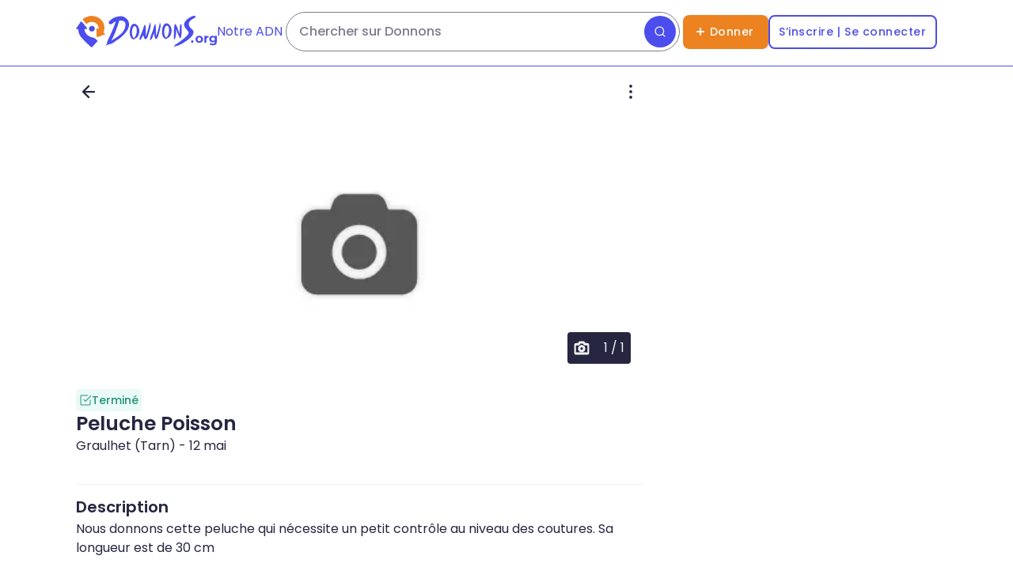

--- FILE ---
content_type: text/html; charset=utf-8
request_url: https://donnons.org/don/7060873
body_size: 57447
content:
<!DOCTYPE html><html lang="fr"><head><meta charSet="utf-8" data-next-head=""/><meta name="viewport" content="width=device-width" data-next-head=""/><script type="module" id="optidigital-ad-init" async="" src="//scripts.opti-digital.com/modules/?site=donnons" data-config="{&quot;adUnit&quot;:&quot;/22963265510,23187251655/23187251655/od.donnons.org/annonce&quot;}" data-next-head=""></script><meta name="author" content="Donnons" data-next-head=""/><link rel="canonical" href="https://donnons.org/don/7060873" data-next-head=""/><link rel="alternate" hrefLang="fr" href="https://donnons.org/don/7060873" data-next-head=""/><meta property="og:locale" content="fr_FR" data-next-head=""/><meta property="og:url" content="https://donnons.org" data-next-head=""/><meta property="og:app_id" content="634973656547530" data-next-head=""/><meta property="og:type" content="website" data-next-head=""/><meta name="twitter:card" content="summary" data-next-head=""/><meta name="twitter:creator" content="@donnonsOrg" data-next-head=""/><meta name="twitter:site" content="@donnonsOrg" data-next-head=""/><link rel="shortcut icon" type="image/png" href="https://donnons.org/assets/sigle.png" data-next-head=""/><link rel="manifest" href="/manifest.json" data-next-head=""/><link rel="apple-touch-icon" href="/icon-192x192.png" data-next-head=""/><meta name="theme-color" content="#FFFFFF" data-next-head=""/><link rel="apple-touch-icon" sizes="180x180" href="/apple-touch-icon.png" data-next-head=""/><link rel="icon" type="image/png" sizes="32x32" href="/favicon-32x32.png" data-next-head=""/><link rel="icon" type="image/png" sizes="16x16" href="/favicon-16x16.png" data-next-head=""/><link rel="preload" href="https://securepubads.g.doubleclick.net/tag/js/gpt.js" as="script" type="text/javascript" data-next-head=""/><meta name="robots" content="noindex, nofollow" data-next-head=""/><title data-next-head="">Peluche Poisson- Graulhet</title><meta name="description" lang="fr" content="Nous donnons cette peluche qui nécessite un petit contrôle au niveau des coutures. Sa longueur est de 30 cm - Loisirs et jeux" data-next-head=""/><meta property="og:title" content="Peluche Poisson- Graulhet" data-next-head=""/><meta property="og:description" content="Nous donnons cette peluche qui nécessite un petit contrôle au niveau des coutures. Sa longueur est de 30 cm - Loisirs et jeux" data-next-head=""/><meta property="og:image" content="https://donnons.orghttps://assets.donnons.org/photo/3/00000000-0000-0000-0000-000000000000.png" data-next-head=""/><meta name="twitter:title" content="Peluche Poisson- Graulhet" data-next-head=""/><meta name="twitter:description" content="Nous donnons cette peluche qui nécessite un petit contrôle au niveau des coutures. Sa longueur est de 30 cm - Loisirs et jeux" data-next-head=""/><meta name="twitter:image:src" content="https://assets.donnons.org/photo/3/00000000-0000-0000-0000-000000000000.png" data-next-head=""/><link rel="preload" href="/_next/static/media/a218039a3287bcfd-s.p.4a23d71b.woff2" as="font" type="font/woff2" crossorigin="anonymous" data-next-font="size-adjust"/><link rel="preload" href="/_next/static/media/8e6fa89aa22d24ec-s.p.3aec397d.woff2" as="font" type="font/woff2" crossorigin="anonymous" data-next-font="size-adjust"/><link rel="preload" href="/_next/static/media/e2334d715941921e-s.p.d82a9aff.woff2" as="font" type="font/woff2" crossorigin="anonymous" data-next-font="size-adjust"/><link rel="preload" href="/_next/static/media/10883291dcf2ac2d-s.p.524b601c.woff2" as="font" type="font/woff2" crossorigin="anonymous" data-next-font="size-adjust"/><link rel="preload" href="/_next/static/chunks/4d17b11d3fe88c89.css" as="style"/><link rel="preload" href="/_next/static/chunks/5e3267927ee2b8a8.css" as="style"/><script type="application/ld+json">{"@context":"https://schema.org","@type":"WebSite","url":"https://donnons.org","inLanguage":"fr","name":"Site de don d’objets","image":"https://donnons.org/assets/sigle.png","headline":"Ne jetons plus, donnons !","sameAs":["https://www.facebook.com/donnons.org","https://twitter.com/donnonsOrg"],"potentialAction":{"@type":"SearchAction","target":{"@type":"EntryPoint","urlTemplate":"https://donnons.org/catalogue?title={search_term_string}"},"query-input":"required name=search_term_string"}}</script><script type="application/ld+json">{"@context":"https://schema.org","@type":"Organization","name":"Donnons","url":"https://donnons.org","logo":"https://donnons.org/assets/sigle.png"}</script><script data-next-head="">var optidigitalQueue = optidigitalQueue || {}; optidigitalQueue.cmd = optidigitalQueue.cmd || [];</script><link rel="stylesheet" href="/_next/static/chunks/4d17b11d3fe88c89.css" data-n-g=""/><link rel="stylesheet" href="/_next/static/chunks/5e3267927ee2b8a8.css" data-n-g=""/><noscript data-n-css=""></noscript><script src="/_next/static/chunks/361d8ec493908cfa.js" defer=""></script><script src="/_next/static/chunks/8a6f257daa1203eb.js" defer=""></script><script src="/_next/static/chunks/81d482e1312f324a.js" defer=""></script><script src="/_next/static/chunks/f2e3eb32819406ee.js" defer=""></script><script src="/_next/static/chunks/e9aeac8de3c5f0b9.js" defer=""></script><script src="/_next/static/chunks/598413ba7fc79705.js" defer=""></script><script src="/_next/static/chunks/d761ce4ccdd683b9.js" defer=""></script><script src="/_next/static/chunks/5636a15d31369bee.js" defer=""></script><script src="/_next/static/chunks/4994399c20161686.js" defer=""></script><script src="/_next/static/chunks/7113b34bd192c9cd.js" defer=""></script><script src="/_next/static/chunks/6b7f9afa5132b9f9.js" defer=""></script><script src="/_next/static/chunks/3134e82cbf58ec13.js" defer=""></script><script src="/_next/static/chunks/d6b004340aed2d58.js" defer=""></script><script src="/_next/static/chunks/turbopack-55245b766f7dc7d4.js" defer=""></script><script src="/_next/static/chunks/1715e501fced0673.js" defer=""></script><script src="/_next/static/chunks/8b90d07ff2d7a2eb.js" defer=""></script><script src="/_next/static/chunks/ccdc41bb1ed8bfd0.js" defer=""></script><script src="/_next/static/chunks/15a1de593a99bbc9.js" defer=""></script><script src="/_next/static/chunks/19fe3f1f7b95dadb.js" defer=""></script><script src="/_next/static/chunks/0164a81744010bfc.js" defer=""></script><script src="/_next/static/chunks/4dbb723d29eb914f.js" defer=""></script><script src="/_next/static/chunks/310dc18da2814d2c.js" defer=""></script><script src="/_next/static/chunks/475e01a5256ccb64.js" defer=""></script><script src="/_next/static/chunks/turbopack-07229f87551fde28.js" defer=""></script><script src="/_next/static/r6J3AFEm3QKVJKbbp-Skq/_ssgManifest.js" defer=""></script><script src="/_next/static/r6J3AFEm3QKVJKbbp-Skq/_buildManifest.js" defer=""></script><style id="__jsx-934547266">html{font-family:'Poppins', 'Poppins Fallback',sans-serif}</style></head><body><link rel="preload" as="image" href="/assets/preFooter/app-promo.png"/><link rel="preload" as="image" href="/assets/preFooter/apple-notes.png"/><link rel="preload" as="image" href="/assets/preFooter/android-notes.png"/><link rel="preload" as="image" href="/assets/socialNetwork/app-store.png"/><link rel="preload" as="image" href="/assets/preFooter/apple-note-without-logo.png"/><link rel="preload" as="image" href="/assets/socialNetwork/google-play.png"/><link rel="preload" as="image" href="/assets/preFooter/android-note-without-logo.png"/><link rel="preload" as="image" href="/assets/appQRcode.png"/><link rel="preload" as="image" href="/assets/socialNetwork/facebook.png"/><link rel="preload" as="image" href="/assets/socialNetwork/instagram.png"/><link rel="preload" as="image" href="/assets/socialNetwork/linkedin.png"/><div id="__next"><div class="jsx-934547266 abril_fatface_48e4465a-module__PPfWNq__variable"><a class="flex h-header-icon items-center justify-center lg:hidden" href="/"><svg class="h-7 lg:h-10 " viewBox="0 0 299 325" fill="none" xmlns="http://www.w3.org/2000/svg"><path d="M191.372 130.94C190.852 134.67 189.182 137.89 189.592 138.08C189.922 138.23 191.002 136.13 191.372 136.3C191.852 136.5 190.862 140.19 189.592 143.44C188.262 146.83 186.712 149.54 186.022 150.58C181.722 157.02 166.332 165.07 151.542 159.57C149.142 158.67 140.412 155.26 135.702 145.65C130.862 135.77 133.742 126.47 134.372 124.57C134.262 124.48 134.092 124.32 134.092 123.97C134.132 123.84 134.192 123.62 134.272 123.37C134.472 122.77 135.092 120.99 136.552 119.27C136.552 119.27 137.702 117.95 138.502 116.46C138.732 116.04 138.522 115.95 138.272 115.91C140.052 113.44 141.892 111.75 143.222 110.68C144.692 109.5 148.082 106.84 153.182 105.73C154.742 105.39 156.062 105.28 156.942 105.24L157.062 104.59C157.842 104.32 158.612 104.25 159.352 104.25C160.092 104.25 160.842 104.25 161.552 104.39C162.992 104.63 164.372 104.8 165.962 104.84C166.982 104.78 166.382 104.32 166.452 103.94C167.602 104.07 169.192 104.33 171.042 104.85C173.002 105.4 178.172 107.07 183.182 111.58C184.992 113.21 187.232 115.23 189.022 118.7C189.742 120.1 192.192 124.99 191.362 130.94H191.372Z" fill="#4B4DED"></path><path d="M298.392 188.01C298.392 187.79 298.352 185.75 296.612 184.44C290.962 180.57 285.322 176.71 279.672 172.85C283.482 164.28 299.582 125.58 283.242 81.8901C269.702 45.6701 241.972 27.6601 232.232 21.5401C205.662 4.83006 180.042 2.40006 166.962 1.34006C135.052 -1.23994 109.262 6.20006 109.302 6.47006C109.332 6.73006 133.162 3.51006 133.392 4.91006C133.552 5.88006 123.022 7.62006 108.532 12.6801C101.542 15.1201 68.1518 26.7701 69.2118 37.2901C69.3818 39.0001 70.4018 40.1701 70.9918 40.8601C77.5918 48.5001 87.3018 61.2601 100.422 79.2101C100.582 79.4901 102.272 82.4201 105.772 82.7801C108.752 83.0901 110.792 81.2901 111.122 81.0001C112.592 79.8401 114.702 78.2601 117.362 76.5401C122.832 73.0001 142.412 60.0201 167.302 62.2701C171.812 62.6801 205.652 66.3701 222.592 96.1601C232.652 113.84 231.442 131.37 230.612 138.08C227.042 135.11 223.472 132.13 219.912 129.16C217.842 126.62 214.642 126.08 212.772 127.38C211.202 128.47 211.022 130.55 210.992 130.95C210.282 171.56 209.922 201.18 209.722 208.34C209.672 209.9 209.492 214.56 212.362 216.8C213.992 218.07 215.942 218.29 216.792 218.39C219.412 218.7 221.492 217.86 222.222 217.57C229.622 214.71 243.502 210.4 246.672 209.42C252.232 207.7 257.482 206.46 257.372 205.85C257.292 205.43 254.672 205.81 254.582 205.44C254.302 204.39 274.752 198.05 296.622 191.58C297.212 191.01 298.402 189.73 298.402 188.01H298.392Z" fill="#EC8220"></path><path d="M184.232 227.25C174.692 222.92 172.422 224.33 159.262 220.11C156.532 219.24 144.972 215.44 134.292 209.41C127.482 205.56 105.872 192.96 93.9018 166.84C91.0518 160.62 87.1718 150.22 86.1418 136.28C94.4618 135.68 102.782 135.09 111.112 134.5C111.972 134.41 114.002 134.1 114.682 132.72C115.322 131.4 114.582 129.63 112.902 127.37C104.592 116.2 100.432 110.62 63.8518 65.8401C63.8018 65.7801 63.4418 65.3401 62.9318 64.7301C62.1718 63.8301 61.0818 62.5801 59.7218 61.1701C58.9318 60.3501 58.1618 59.5701 57.3918 58.8401C56.8818 58.5401 56.0818 58.1601 55.0618 58.0601C49.7418 57.5801 45.0218 65.6901 43.3318 68.5101C39.2018 75.4601 34.7618 82.2201 30.1718 88.8801C22.2618 100.36 14.2218 111.04 1.46176 129.41C-0.0782353 130.78 -0.418235 132.96 0.521765 134.5C1.24176 135.67 2.62176 136.35 4.09176 136.28C11.0118 135.22 13.6818 136.54 14.7918 138.06C15.8118 139.46 15.9818 141.66 16.5718 141.63C17.3118 141.58 17.4718 138.11 18.3518 138.06C18.9918 138.02 19.3218 139.85 20.1318 139.84C20.7818 139.84 20.9118 138.64 21.9118 138.06C22.7918 137.56 23.8918 137.78 24.7318 138.08C24.5118 145.47 24.8618 156.39 27.8418 169.16C32.9218 190.91 42.7918 205.72 48.0418 213.45C50.7218 217.39 58.1518 225.71 72.9018 242.2C77.4218 247.25 88.7018 259.16 104.762 274.84C114.172 284.03 126.122 295.33 140.352 307.94C149.432 317.06 156.592 323.2 158.572 323.87C159.332 324.13 161.412 324.25 162.032 323.93C162.312 323.79 162.562 323.62 162.782 323.42C162.782 323.42 162.782 323.42 162.802 323.42C163.022 323.24 163.192 323.11 163.222 323.1C167.862 318.08 172.512 313.04 177.152 307.99C190.972 292.94 204.622 277.92 218.132 262.92C218.312 262.79 219.912 261.54 219.912 259.35C219.912 259.13 219.872 257.09 218.132 255.78C215.752 252.41 212.252 247.95 207.432 243.29C196.922 233.17 186.652 228.35 184.232 227.25Z" fill="#4B4DED"></path></svg><svg class="h-7 lg:h-10 " viewBox="0 0 1226 347" fill="none" xmlns="http://www.w3.org/2000/svg"><path d="M755.012 254.73C755.602 247.43 755.202 241.87 754.652 234.19C753.462 217.63 751.662 192.7 757.882 124.34H757.982L758.152 122.13C758.452 118.46 759.282 111.8 760.392 105.84C761.112 102.02 761.842 98.95 762.592 96.69C764.552 90.76 767.182 90.08 768.982 90.08C770.612 90.08 772.892 90.84 774.392 94.49L774.492 94.75L774.662 94.97C784.782 108.86 794.722 136.67 811.202 182.75L813.682 189.67C814.822 193.63 816.152 196.44 817.002 196.31C817.862 196.18 818.272 193.08 818.142 188.94C818.092 181.64 818.282 174.22 818.262 166.7C818.222 146.61 818.182 125.85 821.462 105.43L823.442 93.12L824.562 95.16L824.652 94.63C824.932 95.09 825.202 95.53 825.432 95.9C826.412 97.48 826.852 98.19 828.162 98.19H830.072L830.362 96.63L834.022 89.21L835.112 83.21L836.822 99.46L837.682 99.36C837.942 100.38 838.072 101.36 838.162 102.22L838.362 104.15L838.812 104.17C838.932 110.82 839.122 117.57 839.292 124.12C840.262 159.77 841.252 196.59 832.542 231.79L832.492 231.77L831.792 233.72C831.082 235.68 830.132 237.56 829.292 239.21C828.472 240.81 827.702 242.32 827.242 243.71L825.252 249.62L820.462 245.64C817.172 242.9 816.842 239.53 816.642 237.51C816.612 237.16 816.582 236.83 816.542 236.57L816.482 236.1L816.232 235.69C801.052 211.24 792.082 184.4 783.402 158.44L782.882 156.88C781.752 152.56 780.212 147.31 779.272 147.45C778.482 147.57 778.512 151.53 778.412 157.52C778.282 164.84 777.842 172.15 777.622 179.47C777.392 187.09 777.202 194.88 777.142 202.47L777.072 210.97L775.442 209.74L774.722 215.61C774.082 220.83 773.462 225.79 773.502 230.7L772.482 230.83L772.102 232.38C771.862 233.39 771.602 234.39 771.362 235.37C771.122 236.31 770.902 237.22 770.682 238.12L770.112 238.07L769.712 240.08C769.332 241.96 768.922 243.81 768.532 245.6C768.192 247.12 767.872 248.59 767.582 249.99L765.192 249.74L764.732 251.5C764.162 252.54 760.932 256.51 758.552 259.44C757.442 260.81 756.502 261.96 755.712 262.95L754.982 254.79L755.012 254.76V254.73Z" fill="#4B4DED"></path><path d="M955.412 150.42C861.942 71.2299 969.942 31.0899 981.722 23.2599C989.942 17.7899 993.852 11.3899 990.582 4.11993C988.432 -0.67007 976.462 -0.67007 968.992 1.03993C936.472 8.47993 877.752 42.8499 867.232 85.9799C856.372 130.52 921.262 166.29 916.352 189.24C907.972 228.48 765.412 322.22 752.302 327.48C768.752 318.52 768.602 327.24 749.742 334.24C750.422 334.14 751.102 334.04 751.862 333.92C751.592 334.37 751.012 334.34 751.042 335.12C753.002 333.27 755.362 333.19 757.932 332.56C756.652 333.67 755.232 333.96 754.362 335.08C787.972 320.82 752.462 340.8 741.102 346.92L757.282 339.4C755.072 341.45 749.582 343.18 746.172 345.17C761.052 339.86 775.042 331.22 789.872 326.98C787.122 328.28 784.262 329.33 782.552 332.14C815.632 321.17 830.082 313.55 872.832 287.29C986.282 217.61 977.602 169.21 955.412 150.42ZM803.442 317.08C811.772 309.66 824.572 304.64 836.062 297.2C825.612 304.54 814.532 310.7 803.442 317.08Z" fill="#4B4DED"></path><path d="M260.552 84.0899C259.302 73.1999 255.322 59.8299 249.712 50.6299L250.012 50.6699C238.132 34.2099 226.232 23.3699 199.622 11.2699C225.132 21.1099 231.802 27.2099 231.802 27.2099C192.602 -12.6901 106.362 5.86987 65.7219 39.6199C13.1419 80.1399 47.5719 100.7 70.9019 89.3799C77.5219 88.3099 117.352 50.1999 113.862 65.3399C108.642 90.9099 60.8019 203.19 29.8419 263.81C30.0319 263.78 29.7919 263.57 30.6219 263.43C25.9119 275.69 16.5819 290.44 19.4619 297.34C17.7719 319.78 0.431855 321.55 0.401855 324.86C1.59186 323.51 6.14186 323.28 6.72186 321.23C13.5619 320.52 3.00186 325.19 11.9019 322.05C9.85186 324 7.38185 325.21 5.21185 326.88C8.38185 325.36 11.6719 324.13 14.8419 322.45C14.3819 323.29 14.2119 324.18 14.1219 325.06C14.8619 324.59 16.1019 324.68 17.1419 322.28C16.9019 322.79 16.7019 323.32 16.5319 323.86C21.5119 321.12 27.8818 318.99 33.1118 315.38V315.61C34.0418 315.11 34.9719 314.6 35.9019 314.1C35.8519 314.05 35.8119 313.98 35.7919 313.93C39.7519 312.7 44.2119 311.17 48.8819 309.58C49.8819 311.31 59.0719 303.42 58.6519 306.63C58.8419 307.66 60.8319 306.13 60.4419 304.64C61.9119 304.36 62.5119 303.57 64.7519 302.66C64.7919 303.08 64.7819 302.7 64.2319 303.09C64.7919 304.39 63.9419 304.57 62.9819 304.65C62.4819 306.76 66.4519 303.43 68.4819 302.26C63.6919 301.49 73.9519 299.44 73.5619 297.77C73.9019 297.82 73.9319 296.45 76.1919 297.88C75.8919 297.37 76.3619 296.77 75.9219 296.19C76.8019 295.76 77.7719 294.17 80.0619 295.47C79.9819 295.07 80.8019 294.21 79.5619 294.37C79.8019 293.84 80.2319 293.78 81.3919 293.04C88.3719 287.1 88.0319 290.57 80.2019 295.63C80.2019 295.63 80.2019 295.63 80.2019 295.65C78.6619 295.74 78.4519 297.19 76.1819 297.9C76.2019 297.92 76.2019 297.94 76.2019 297.95C69.0519 303.75 59.5719 308.68 52.0319 315.22C53.4519 316.08 60.0819 309.92 59.8219 312.62C104.262 289.35 136.152 256.13 141.762 259.24C199.832 217.84 270.682 149.22 260.572 84.1299L260.532 84.1099L260.552 84.0899ZM65.2319 43.9499C66.1219 43.8099 66.6119 42.9199 67.6419 42.9799C63.1819 46.4099 60.1719 51.7899 53.8819 53.4199C57.3619 47.9799 62.7119 43.8399 68.4719 40.1799C67.9719 41.9599 65.6619 42.0999 65.2319 43.9499ZM70.6719 88.3699C66.9919 89.0299 73.2219 84.1999 75.1619 83.9199C74.9019 86.5799 72.8519 87.5399 70.6719 88.3699ZM89.1118 71.5799C88.2818 72.2199 87.3019 73.3099 85.6519 74.1699C87.5019 72.3399 89.9218 70.5299 92.8318 68.8399C91.7218 69.9199 90.6618 71.0699 89.1118 71.5799ZM91.8819 287.22C90.7419 287.01 87.7719 291.65 87.3419 288.91C88.0419 288.67 95.0719 283.18 91.8819 287.22ZM221.782 109.38C213.432 189.43 120.612 237.3 65.7719 273.28C89.9818 234.16 136.082 121.97 152.812 53.6599C202.872 46.3499 226.392 64.4999 221.782 109.38ZM260.952 92.6199C260.272 91.5799 260.172 90.5299 260.672 89.2499C261.042 90.4799 261.212 91.5299 260.952 92.6199Z" fill="#4B4DED"></path><path d="M305.192 256.98C289.922 250.29 278.812 236.08 273.062 215.87C268.302 199.16 267.262 178.37 270.142 157.34C272.402 140.77 276.972 125.1 282.982 113.21C286.262 106.72 289.902 101.52 293.792 97.7399L296.302 95.2999L293.902 94.3199L303.612 90.2799C308.412 88.2799 313.332 87.2699 318.242 87.2699C330.702 87.2699 342.712 93.5999 352.982 105.55C369.072 124.29 377.442 153.19 373.792 177.46V177.52L373.772 177.58C372.382 192.19 367.002 208.15 363.462 217.42C362.372 219.33 361.282 221.23 360.192 223.14C360.022 223.49 359.832 223.86 359.612 224.3C357.972 227.64 355.482 232.69 350.922 234.08L350.132 234.32L349.672 235C345.922 240.63 339.872 245.11 333.492 246.96L333.142 247.05L332.842 247.25C330.812 248.62 328.392 250.21 325.732 251.7L322.782 253.33L325.702 255.73H316.612C316.612 255.73 315.962 255.94 315.812 255.99L313.362 256.77L315.462 261.47L305.172 256.95L305.192 256.98ZM322.332 111.79C319.292 111.79 314.922 114.63 310.632 119.41C306.022 124.54 302.762 130.48 301.572 134.07L301.532 134.19C295.402 151.46 292.482 174.56 293.932 194.45C295.042 209.7 299.202 230.77 312.702 244.65L314.252 246.24L315.892 244.75C328.292 233.56 337.892 215.44 342.922 193.75C348.362 170.27 347.602 145.32 340.882 127.03L340.862 126.97L340.842 126.91C337.932 119.99 332.492 115.37 323.222 111.91L322.872 111.78L322.492 111.76C322.432 111.78 322.382 111.78 322.322 111.78L322.332 111.79Z" fill="#4B4DED"></path><path d="M659.662 252.14C644.392 245.44 633.292 231.24 627.532 211.03C622.772 194.32 621.732 173.53 624.612 152.5C626.882 135.93 631.442 120.26 637.452 108.37C640.732 101.88 644.372 96.6799 648.262 92.8999L650.772 90.4599L648.372 89.4799L658.072 85.4399C662.872 83.4399 667.792 82.4299 672.702 82.4299C685.162 82.4299 697.172 88.7599 707.442 100.71C723.532 119.45 731.902 148.35 728.252 172.62V172.68L728.232 172.74C726.842 187.35 721.462 203.31 717.922 212.58C716.832 214.49 715.742 216.39 714.652 218.3C714.482 218.64 714.292 219.02 714.082 219.44C712.432 222.8 709.952 227.83 705.382 229.25L704.602 229.49L704.142 230.17C700.392 235.8 694.342 240.28 687.962 242.13L687.612 242.22L687.312 242.42C685.292 243.79 682.872 245.38 680.202 246.86L677.252 248.49L680.172 250.89H671.082L670.732 251C670.582 251.05 670.432 251.09 670.282 251.14L667.822 251.92L669.932 256.62L659.642 252.11V252.13L659.662 252.14ZM676.802 106.95C673.772 106.95 669.392 109.79 665.102 114.57C660.492 119.7 657.232 125.64 656.042 129.23L656.002 129.35C649.872 146.62 646.952 169.72 648.402 189.61C649.512 204.85 653.672 225.93 667.172 239.81L668.722 241.4L670.362 239.91C682.762 228.72 692.362 210.6 697.392 188.91C702.832 165.43 702.072 140.48 695.352 122.18L695.332 122.12L695.312 122.06C692.392 115.14 686.962 110.52 677.692 107.06L677.342 106.93L676.962 106.91C676.912 106.94 676.852 106.94 676.802 106.94V106.95Z" fill="#4B4DED"></path><path d="M607.522 100.89L605.722 88.8199L605.202 90.4699V75.1099L601.332 88.0099V75.9399L599.782 81.6999C599.782 81.6999 599.992 77.0199 600.972 70.0799C600.732 70.0599 600.502 70.0199 600.292 69.9399C595.192 100.7 587.762 134.2 577.002 169.74C571.432 188.14 565.422 205.57 559.162 222.02C557.492 208.06 556.722 195.73 556.402 185.44C555.772 164.88 556.942 152.6 555.852 127.81C554.352 93.8699 551.062 92.2299 549.822 92.0399C547.772 91.7399 543.162 93.9999 538.612 107.55C532.352 126.22 528.192 144.9 522.072 163.76C509.732 199.56 486.692 245.82 492.472 265.1C492.452 263.91 492.602 262.89 493.632 262.1C493.542 263.15 493.452 264.06 493.362 265C496.332 263.65 493.132 262.11 497.582 261.94C496.762 267.26 492.022 262.72 497.012 269.23C498.092 267.36 499.162 264.38 500.672 262.31C500.802 262.77 500.922 263.24 501.052 263.69C510.212 252.71 515.302 243.03 518.242 236.18C520.462 231.02 523.292 223.95 528.492 209.91C531.652 201.38 534.202 194.33 535.902 189.57C539.952 231.03 547.002 252.38 557.082 253.63C561.102 254.13 565.612 251.42 570.602 245.5C570.602 246.14 570.602 246.77 570.602 247.39C570.772 245.64 570.432 244.35 572.092 242.52C583.412 226 585.172 206.48 591.352 187.61C612.602 106.7 607.462 122.48 610.312 89.9499C609.392 93.5999 608.452 97.2599 607.502 100.91L607.522 100.89Z" fill="#4B4DED"></path><path d="M500.352 95.4699C500.942 101.62 499.902 108.28 497.872 114.44C498.162 125.47 494.572 135.67 491.592 146.24C485.022 171.34 477.812 195.69 469.982 220.42C463.152 241.46 457.272 240.7 457.522 246.7C457.322 248 456.852 248.95 455.952 250.03C456.192 249.26 456.432 248.47 456.672 247.71C454.822 248.66 454.162 250.63 452.592 251.62C450.772 252.19 448.122 252.14 447.462 253.93C445.752 255.28 444.302 255.84 447.112 256.55C446.572 257.26 448.812 257.47 447.412 257.97C445.142 258.31 442.732 257.29 440.512 257.05C439.982 256.21 437.122 252.8 436.902 254.82C436.792 255.32 437.842 256.43 437.012 256.69C435.302 254.16 433.592 251.55 431.892 248.87C430.992 247.45 430.112 246.03 429.242 244.63C429.442 247.43 429.442 248.84 429.242 248.87C428.982 248.9 428.392 246.65 427.472 242.09C427.142 241.38 426.812 240.67 426.492 239.93C426.492 239.93 425.112 236.8 423.942 233.61C422.872 230.69 420.582 222.99 418.712 212.42C415.982 215.52 413.112 219.18 410.322 223.44C406.512 229.29 403.832 234.8 401.932 239.54C394.062 253.57 390.482 258.72 389.242 259.25C389.182 259.27 388.852 259.42 388.422 259.66C387.922 259.94 387.222 260.52 385.872 262.28C385.742 261.85 385.602 261.4 385.472 260.96C384.052 262.7 382.892 265.46 381.602 267.56C381.402 266.81 380.812 265.93 380.112 265.49C376.562 263.56 383.062 263.28 382.212 260.59C377.322 260.77 380.752 262.74 377.752 263.51C377.842 262.61 377.922 261.75 378.032 260.74C376.932 261.5 376.772 262.47 376.802 263.61C369.852 245.02 403.392 181.33 405.192 174.63C412.602 155.4 417.772 135.91 424.282 116.51C427.562 108.41 433.012 97.7199 437.362 98.4299C440.602 98.9599 441.962 105.84 442.662 109.79C447.742 138.58 445.562 167.46 445.132 174.25C444.392 185.77 444.232 202.75 447.552 223.9C455.312 199.84 462.932 174.89 470.182 149.01C477.742 122.05 484.932 95.3399 491.222 68.1399C492.012 70.1499 489.692 73.3299 490.212 75.8199C490.982 77.4899 489.312 85.4199 491.092 82.7399C491.282 82.2799 490.262 80.5699 491.302 80.3099C492.742 83.3799 491.132 87.2199 493.832 80.5899C493.902 81.2799 493.942 81.7499 493.992 82.2099C494.592 80.7999 494.562 79.2799 494.692 77.7899C495.772 79.6499 494.142 83.5999 495.632 85.8099C495.762 85.4699 495.832 85.2699 495.982 84.8999C496.132 85.3199 496.242 85.5899 496.322 85.7999C496.392 85.6899 496.492 85.5599 496.802 85.1099C496.872 86.0299 496.602 87.0699 497.062 87.9499C497.602 88.4599 497.962 88.9199 497.522 89.5499C498.112 96.4999 490.892 92.2199 496.562 97.0199C497.662 99.7099 495.682 103.79 497.132 105.7C497.152 104.17 497.372 101.97 498.292 99.5099C498.892 97.8499 499.682 96.4899 500.382 95.4699H500.352Z" fill="#4B4DED"></path><path d="M955.772 296.14C952.042 296.14 948.852 294.86 946.202 292.3C943.542 289.73 942.222 286.45 942.222 282.45C942.222 278.45 943.552 275.2 946.202 272.73C948.862 270.26 952.052 269.02 955.772 269.02C959.492 269.02 962.802 270.25 965.422 272.73C968.032 275.21 969.332 278.44 969.332 282.45C969.332 286.46 968.032 289.74 965.422 292.3C962.802 294.86 959.592 296.14 955.772 296.14Z" fill="#4B4DED"></path><path d="M1033.13 296.14C1025.11 296.14 1018 294.47 1011.8 291.11C1005.6 287.75 1000.7 283.16 997.122 277.33C993.542 271.51 991.742 264.87 991.742 257.4C991.742 249.93 993.532 243.16 997.122 237.34C1000.71 231.52 1005.6 226.94 1011.8 223.63C1018 220.32 1025.1 218.66 1033.13 218.66C1041.16 218.66 1048.14 220.32 1054.39 223.63C1060.64 226.94 1065.53 231.48 1069.07 237.26C1072.61 243.04 1074.38 249.75 1074.38 257.39C1074.38 265.03 1072.6 271.49 1069.07 277.32C1065.53 283.15 1060.63 287.74 1054.39 291.1C1048.14 294.46 1041.05 296.13 1033.13 296.14ZM1033.13 278.24C1036.76 278.24 1040.03 277.4 1042.91 275.72C1045.8 274.05 1048.09 271.65 1049.76 268.52C1051.43 265.4 1052.28 261.7 1052.28 257.4C1052.28 253.1 1051.44 249.29 1049.76 246.22C1048.09 243.15 1045.8 240.77 1042.91 239.09C1040.02 237.42 1036.76 236.57 1033.13 236.57C1029.5 236.57 1026.23 237.41 1023.35 239.09C1020.46 240.76 1018.16 243.15 1016.43 246.22C1014.7 249.29 1013.84 253.03 1013.84 257.4C1013.84 261.77 1014.7 265.39 1016.43 268.52C1018.15 271.65 1020.46 274.04 1023.35 275.72C1026.23 277.39 1029.5 278.24 1033.13 278.24Z" fill="#4B4DED"></path><path d="M1135.63 218.67V238.81C1134.69 238.72 1133.85 238.65 1133.12 238.6C1132.37 238.55 1131.58 238.54 1130.74 238.54C1124.78 238.54 1119.95 240.24 1116.27 243.64C1112.58 247.04 1110.75 252.33 1110.75 259.51V295.02H1088.94V219.79H1109.77V229.66C1111.83 226.85 1114.43 224.56 1117.6 222.79C1122.53 220.03 1128.55 218.66 1135.64 218.66L1135.63 218.67Z" fill="#4B4DED"></path><path d="M1204.84 219.78V229.3C1202.59 226.44 1199.89 224.18 1196.73 222.5C1191.88 219.95 1186.29 218.66 1179.95 218.66C1172.96 218.66 1166.65 220.16 1161 223.14C1155.36 226.13 1150.84 230.34 1147.44 235.79C1144.04 241.24 1142.33 247.66 1142.33 255.01C1142.33 262.36 1144.04 268.64 1147.44 274.09C1150.84 279.54 1155.36 283.79 1161 286.81C1166.63 289.84 1172.95 291.35 1179.95 291.35C1186.28 291.35 1191.88 290.05 1196.73 287.44C1199.38 286.01 1201.71 284.18 1203.72 281.92V285.2C1203.72 292.01 1201.98 297.13 1198.48 300.58C1194.98 304.03 1189.36 305.75 1181.63 305.75C1176.88 305.75 1172.06 304.99 1167.15 303.44C1162.25 301.91 1158.22 299.82 1155.06 297.22L1146.39 312.88C1150.77 316.33 1156.24 318.92 1162.82 320.64C1169.4 322.37 1176.22 323.23 1183.31 323.23C1196.92 323.23 1207.36 319.92 1214.63 313.3C1221.9 306.68 1225.54 296.38 1225.54 282.4V219.76H1204.83L1204.84 219.78ZM1201.48 264.67C1199.8 267.47 1197.47 269.64 1194.49 271.17C1191.5 272.71 1188.1 273.48 1184.28 273.48C1180.46 273.48 1177.05 272.72 1174.07 271.17C1171.08 269.64 1168.73 267.46 1167.01 264.67C1165.28 261.87 1164.42 258.66 1164.42 255.02C1164.42 251.38 1165.28 248.05 1167.01 245.3C1168.74 242.56 1171.09 240.4 1174.07 238.87C1177.05 237.34 1180.45 236.56 1184.28 236.56C1188.11 236.56 1191.5 237.33 1194.49 238.87C1197.47 240.41 1199.79 242.56 1201.48 245.3C1203.16 248.05 1204 251.3 1204 255.02C1204 258.74 1203.16 261.87 1201.48 264.67Z" fill="#4B4DED"></path></svg></a><header class="sticky top-0 z-40 w-full bg-bg-primary shadow-[0px_12px_12px_0px_rgba(0,0,0,0.04)] max-lg:py-4 lg:h-header lg:border-b lg:border-b-stroke-default-focus lg:shadow-none"><div class="max-w-[1344px] px-4 md:px-6 mx-auto xl:px-24 "><div class="flex items-center justify-center gap-8 lg:flex-row lg:justify-between"><div class="hidden shrink-0 items-center gap-x-10 lg:flex"><a class="hidden items-center justify-start lg:flex lg:h-20" href="/"><svg class="h-7 lg:h-10 " viewBox="0 0 299 325" fill="none" xmlns="http://www.w3.org/2000/svg"><path d="M191.372 130.94C190.852 134.67 189.182 137.89 189.592 138.08C189.922 138.23 191.002 136.13 191.372 136.3C191.852 136.5 190.862 140.19 189.592 143.44C188.262 146.83 186.712 149.54 186.022 150.58C181.722 157.02 166.332 165.07 151.542 159.57C149.142 158.67 140.412 155.26 135.702 145.65C130.862 135.77 133.742 126.47 134.372 124.57C134.262 124.48 134.092 124.32 134.092 123.97C134.132 123.84 134.192 123.62 134.272 123.37C134.472 122.77 135.092 120.99 136.552 119.27C136.552 119.27 137.702 117.95 138.502 116.46C138.732 116.04 138.522 115.95 138.272 115.91C140.052 113.44 141.892 111.75 143.222 110.68C144.692 109.5 148.082 106.84 153.182 105.73C154.742 105.39 156.062 105.28 156.942 105.24L157.062 104.59C157.842 104.32 158.612 104.25 159.352 104.25C160.092 104.25 160.842 104.25 161.552 104.39C162.992 104.63 164.372 104.8 165.962 104.84C166.982 104.78 166.382 104.32 166.452 103.94C167.602 104.07 169.192 104.33 171.042 104.85C173.002 105.4 178.172 107.07 183.182 111.58C184.992 113.21 187.232 115.23 189.022 118.7C189.742 120.1 192.192 124.99 191.362 130.94H191.372Z" fill="#4B4DED"></path><path d="M298.392 188.01C298.392 187.79 298.352 185.75 296.612 184.44C290.962 180.57 285.322 176.71 279.672 172.85C283.482 164.28 299.582 125.58 283.242 81.8901C269.702 45.6701 241.972 27.6601 232.232 21.5401C205.662 4.83006 180.042 2.40006 166.962 1.34006C135.052 -1.23994 109.262 6.20006 109.302 6.47006C109.332 6.73006 133.162 3.51006 133.392 4.91006C133.552 5.88006 123.022 7.62006 108.532 12.6801C101.542 15.1201 68.1518 26.7701 69.2118 37.2901C69.3818 39.0001 70.4018 40.1701 70.9918 40.8601C77.5918 48.5001 87.3018 61.2601 100.422 79.2101C100.582 79.4901 102.272 82.4201 105.772 82.7801C108.752 83.0901 110.792 81.2901 111.122 81.0001C112.592 79.8401 114.702 78.2601 117.362 76.5401C122.832 73.0001 142.412 60.0201 167.302 62.2701C171.812 62.6801 205.652 66.3701 222.592 96.1601C232.652 113.84 231.442 131.37 230.612 138.08C227.042 135.11 223.472 132.13 219.912 129.16C217.842 126.62 214.642 126.08 212.772 127.38C211.202 128.47 211.022 130.55 210.992 130.95C210.282 171.56 209.922 201.18 209.722 208.34C209.672 209.9 209.492 214.56 212.362 216.8C213.992 218.07 215.942 218.29 216.792 218.39C219.412 218.7 221.492 217.86 222.222 217.57C229.622 214.71 243.502 210.4 246.672 209.42C252.232 207.7 257.482 206.46 257.372 205.85C257.292 205.43 254.672 205.81 254.582 205.44C254.302 204.39 274.752 198.05 296.622 191.58C297.212 191.01 298.402 189.73 298.402 188.01H298.392Z" fill="#EC8220"></path><path d="M184.232 227.25C174.692 222.92 172.422 224.33 159.262 220.11C156.532 219.24 144.972 215.44 134.292 209.41C127.482 205.56 105.872 192.96 93.9018 166.84C91.0518 160.62 87.1718 150.22 86.1418 136.28C94.4618 135.68 102.782 135.09 111.112 134.5C111.972 134.41 114.002 134.1 114.682 132.72C115.322 131.4 114.582 129.63 112.902 127.37C104.592 116.2 100.432 110.62 63.8518 65.8401C63.8018 65.7801 63.4418 65.3401 62.9318 64.7301C62.1718 63.8301 61.0818 62.5801 59.7218 61.1701C58.9318 60.3501 58.1618 59.5701 57.3918 58.8401C56.8818 58.5401 56.0818 58.1601 55.0618 58.0601C49.7418 57.5801 45.0218 65.6901 43.3318 68.5101C39.2018 75.4601 34.7618 82.2201 30.1718 88.8801C22.2618 100.36 14.2218 111.04 1.46176 129.41C-0.0782353 130.78 -0.418235 132.96 0.521765 134.5C1.24176 135.67 2.62176 136.35 4.09176 136.28C11.0118 135.22 13.6818 136.54 14.7918 138.06C15.8118 139.46 15.9818 141.66 16.5718 141.63C17.3118 141.58 17.4718 138.11 18.3518 138.06C18.9918 138.02 19.3218 139.85 20.1318 139.84C20.7818 139.84 20.9118 138.64 21.9118 138.06C22.7918 137.56 23.8918 137.78 24.7318 138.08C24.5118 145.47 24.8618 156.39 27.8418 169.16C32.9218 190.91 42.7918 205.72 48.0418 213.45C50.7218 217.39 58.1518 225.71 72.9018 242.2C77.4218 247.25 88.7018 259.16 104.762 274.84C114.172 284.03 126.122 295.33 140.352 307.94C149.432 317.06 156.592 323.2 158.572 323.87C159.332 324.13 161.412 324.25 162.032 323.93C162.312 323.79 162.562 323.62 162.782 323.42C162.782 323.42 162.782 323.42 162.802 323.42C163.022 323.24 163.192 323.11 163.222 323.1C167.862 318.08 172.512 313.04 177.152 307.99C190.972 292.94 204.622 277.92 218.132 262.92C218.312 262.79 219.912 261.54 219.912 259.35C219.912 259.13 219.872 257.09 218.132 255.78C215.752 252.41 212.252 247.95 207.432 243.29C196.922 233.17 186.652 228.35 184.232 227.25Z" fill="#4B4DED"></path></svg><svg class="h-7 lg:h-10 hidden xl:block" viewBox="0 0 1226 347" fill="none" xmlns="http://www.w3.org/2000/svg"><path d="M755.012 254.73C755.602 247.43 755.202 241.87 754.652 234.19C753.462 217.63 751.662 192.7 757.882 124.34H757.982L758.152 122.13C758.452 118.46 759.282 111.8 760.392 105.84C761.112 102.02 761.842 98.95 762.592 96.69C764.552 90.76 767.182 90.08 768.982 90.08C770.612 90.08 772.892 90.84 774.392 94.49L774.492 94.75L774.662 94.97C784.782 108.86 794.722 136.67 811.202 182.75L813.682 189.67C814.822 193.63 816.152 196.44 817.002 196.31C817.862 196.18 818.272 193.08 818.142 188.94C818.092 181.64 818.282 174.22 818.262 166.7C818.222 146.61 818.182 125.85 821.462 105.43L823.442 93.12L824.562 95.16L824.652 94.63C824.932 95.09 825.202 95.53 825.432 95.9C826.412 97.48 826.852 98.19 828.162 98.19H830.072L830.362 96.63L834.022 89.21L835.112 83.21L836.822 99.46L837.682 99.36C837.942 100.38 838.072 101.36 838.162 102.22L838.362 104.15L838.812 104.17C838.932 110.82 839.122 117.57 839.292 124.12C840.262 159.77 841.252 196.59 832.542 231.79L832.492 231.77L831.792 233.72C831.082 235.68 830.132 237.56 829.292 239.21C828.472 240.81 827.702 242.32 827.242 243.71L825.252 249.62L820.462 245.64C817.172 242.9 816.842 239.53 816.642 237.51C816.612 237.16 816.582 236.83 816.542 236.57L816.482 236.1L816.232 235.69C801.052 211.24 792.082 184.4 783.402 158.44L782.882 156.88C781.752 152.56 780.212 147.31 779.272 147.45C778.482 147.57 778.512 151.53 778.412 157.52C778.282 164.84 777.842 172.15 777.622 179.47C777.392 187.09 777.202 194.88 777.142 202.47L777.072 210.97L775.442 209.74L774.722 215.61C774.082 220.83 773.462 225.79 773.502 230.7L772.482 230.83L772.102 232.38C771.862 233.39 771.602 234.39 771.362 235.37C771.122 236.31 770.902 237.22 770.682 238.12L770.112 238.07L769.712 240.08C769.332 241.96 768.922 243.81 768.532 245.6C768.192 247.12 767.872 248.59 767.582 249.99L765.192 249.74L764.732 251.5C764.162 252.54 760.932 256.51 758.552 259.44C757.442 260.81 756.502 261.96 755.712 262.95L754.982 254.79L755.012 254.76V254.73Z" fill="#4B4DED"></path><path d="M955.412 150.42C861.942 71.2299 969.942 31.0899 981.722 23.2599C989.942 17.7899 993.852 11.3899 990.582 4.11993C988.432 -0.67007 976.462 -0.67007 968.992 1.03993C936.472 8.47993 877.752 42.8499 867.232 85.9799C856.372 130.52 921.262 166.29 916.352 189.24C907.972 228.48 765.412 322.22 752.302 327.48C768.752 318.52 768.602 327.24 749.742 334.24C750.422 334.14 751.102 334.04 751.862 333.92C751.592 334.37 751.012 334.34 751.042 335.12C753.002 333.27 755.362 333.19 757.932 332.56C756.652 333.67 755.232 333.96 754.362 335.08C787.972 320.82 752.462 340.8 741.102 346.92L757.282 339.4C755.072 341.45 749.582 343.18 746.172 345.17C761.052 339.86 775.042 331.22 789.872 326.98C787.122 328.28 784.262 329.33 782.552 332.14C815.632 321.17 830.082 313.55 872.832 287.29C986.282 217.61 977.602 169.21 955.412 150.42ZM803.442 317.08C811.772 309.66 824.572 304.64 836.062 297.2C825.612 304.54 814.532 310.7 803.442 317.08Z" fill="#4B4DED"></path><path d="M260.552 84.0899C259.302 73.1999 255.322 59.8299 249.712 50.6299L250.012 50.6699C238.132 34.2099 226.232 23.3699 199.622 11.2699C225.132 21.1099 231.802 27.2099 231.802 27.2099C192.602 -12.6901 106.362 5.86987 65.7219 39.6199C13.1419 80.1399 47.5719 100.7 70.9019 89.3799C77.5219 88.3099 117.352 50.1999 113.862 65.3399C108.642 90.9099 60.8019 203.19 29.8419 263.81C30.0319 263.78 29.7919 263.57 30.6219 263.43C25.9119 275.69 16.5819 290.44 19.4619 297.34C17.7719 319.78 0.431855 321.55 0.401855 324.86C1.59186 323.51 6.14186 323.28 6.72186 321.23C13.5619 320.52 3.00186 325.19 11.9019 322.05C9.85186 324 7.38185 325.21 5.21185 326.88C8.38185 325.36 11.6719 324.13 14.8419 322.45C14.3819 323.29 14.2119 324.18 14.1219 325.06C14.8619 324.59 16.1019 324.68 17.1419 322.28C16.9019 322.79 16.7019 323.32 16.5319 323.86C21.5119 321.12 27.8818 318.99 33.1118 315.38V315.61C34.0418 315.11 34.9719 314.6 35.9019 314.1C35.8519 314.05 35.8119 313.98 35.7919 313.93C39.7519 312.7 44.2119 311.17 48.8819 309.58C49.8819 311.31 59.0719 303.42 58.6519 306.63C58.8419 307.66 60.8319 306.13 60.4419 304.64C61.9119 304.36 62.5119 303.57 64.7519 302.66C64.7919 303.08 64.7819 302.7 64.2319 303.09C64.7919 304.39 63.9419 304.57 62.9819 304.65C62.4819 306.76 66.4519 303.43 68.4819 302.26C63.6919 301.49 73.9519 299.44 73.5619 297.77C73.9019 297.82 73.9319 296.45 76.1919 297.88C75.8919 297.37 76.3619 296.77 75.9219 296.19C76.8019 295.76 77.7719 294.17 80.0619 295.47C79.9819 295.07 80.8019 294.21 79.5619 294.37C79.8019 293.84 80.2319 293.78 81.3919 293.04C88.3719 287.1 88.0319 290.57 80.2019 295.63C80.2019 295.63 80.2019 295.63 80.2019 295.65C78.6619 295.74 78.4519 297.19 76.1819 297.9C76.2019 297.92 76.2019 297.94 76.2019 297.95C69.0519 303.75 59.5719 308.68 52.0319 315.22C53.4519 316.08 60.0819 309.92 59.8219 312.62C104.262 289.35 136.152 256.13 141.762 259.24C199.832 217.84 270.682 149.22 260.572 84.1299L260.532 84.1099L260.552 84.0899ZM65.2319 43.9499C66.1219 43.8099 66.6119 42.9199 67.6419 42.9799C63.1819 46.4099 60.1719 51.7899 53.8819 53.4199C57.3619 47.9799 62.7119 43.8399 68.4719 40.1799C67.9719 41.9599 65.6619 42.0999 65.2319 43.9499ZM70.6719 88.3699C66.9919 89.0299 73.2219 84.1999 75.1619 83.9199C74.9019 86.5799 72.8519 87.5399 70.6719 88.3699ZM89.1118 71.5799C88.2818 72.2199 87.3019 73.3099 85.6519 74.1699C87.5019 72.3399 89.9218 70.5299 92.8318 68.8399C91.7218 69.9199 90.6618 71.0699 89.1118 71.5799ZM91.8819 287.22C90.7419 287.01 87.7719 291.65 87.3419 288.91C88.0419 288.67 95.0719 283.18 91.8819 287.22ZM221.782 109.38C213.432 189.43 120.612 237.3 65.7719 273.28C89.9818 234.16 136.082 121.97 152.812 53.6599C202.872 46.3499 226.392 64.4999 221.782 109.38ZM260.952 92.6199C260.272 91.5799 260.172 90.5299 260.672 89.2499C261.042 90.4799 261.212 91.5299 260.952 92.6199Z" fill="#4B4DED"></path><path d="M305.192 256.98C289.922 250.29 278.812 236.08 273.062 215.87C268.302 199.16 267.262 178.37 270.142 157.34C272.402 140.77 276.972 125.1 282.982 113.21C286.262 106.72 289.902 101.52 293.792 97.7399L296.302 95.2999L293.902 94.3199L303.612 90.2799C308.412 88.2799 313.332 87.2699 318.242 87.2699C330.702 87.2699 342.712 93.5999 352.982 105.55C369.072 124.29 377.442 153.19 373.792 177.46V177.52L373.772 177.58C372.382 192.19 367.002 208.15 363.462 217.42C362.372 219.33 361.282 221.23 360.192 223.14C360.022 223.49 359.832 223.86 359.612 224.3C357.972 227.64 355.482 232.69 350.922 234.08L350.132 234.32L349.672 235C345.922 240.63 339.872 245.11 333.492 246.96L333.142 247.05L332.842 247.25C330.812 248.62 328.392 250.21 325.732 251.7L322.782 253.33L325.702 255.73H316.612C316.612 255.73 315.962 255.94 315.812 255.99L313.362 256.77L315.462 261.47L305.172 256.95L305.192 256.98ZM322.332 111.79C319.292 111.79 314.922 114.63 310.632 119.41C306.022 124.54 302.762 130.48 301.572 134.07L301.532 134.19C295.402 151.46 292.482 174.56 293.932 194.45C295.042 209.7 299.202 230.77 312.702 244.65L314.252 246.24L315.892 244.75C328.292 233.56 337.892 215.44 342.922 193.75C348.362 170.27 347.602 145.32 340.882 127.03L340.862 126.97L340.842 126.91C337.932 119.99 332.492 115.37 323.222 111.91L322.872 111.78L322.492 111.76C322.432 111.78 322.382 111.78 322.322 111.78L322.332 111.79Z" fill="#4B4DED"></path><path d="M659.662 252.14C644.392 245.44 633.292 231.24 627.532 211.03C622.772 194.32 621.732 173.53 624.612 152.5C626.882 135.93 631.442 120.26 637.452 108.37C640.732 101.88 644.372 96.6799 648.262 92.8999L650.772 90.4599L648.372 89.4799L658.072 85.4399C662.872 83.4399 667.792 82.4299 672.702 82.4299C685.162 82.4299 697.172 88.7599 707.442 100.71C723.532 119.45 731.902 148.35 728.252 172.62V172.68L728.232 172.74C726.842 187.35 721.462 203.31 717.922 212.58C716.832 214.49 715.742 216.39 714.652 218.3C714.482 218.64 714.292 219.02 714.082 219.44C712.432 222.8 709.952 227.83 705.382 229.25L704.602 229.49L704.142 230.17C700.392 235.8 694.342 240.28 687.962 242.13L687.612 242.22L687.312 242.42C685.292 243.79 682.872 245.38 680.202 246.86L677.252 248.49L680.172 250.89H671.082L670.732 251C670.582 251.05 670.432 251.09 670.282 251.14L667.822 251.92L669.932 256.62L659.642 252.11V252.13L659.662 252.14ZM676.802 106.95C673.772 106.95 669.392 109.79 665.102 114.57C660.492 119.7 657.232 125.64 656.042 129.23L656.002 129.35C649.872 146.62 646.952 169.72 648.402 189.61C649.512 204.85 653.672 225.93 667.172 239.81L668.722 241.4L670.362 239.91C682.762 228.72 692.362 210.6 697.392 188.91C702.832 165.43 702.072 140.48 695.352 122.18L695.332 122.12L695.312 122.06C692.392 115.14 686.962 110.52 677.692 107.06L677.342 106.93L676.962 106.91C676.912 106.94 676.852 106.94 676.802 106.94V106.95Z" fill="#4B4DED"></path><path d="M607.522 100.89L605.722 88.8199L605.202 90.4699V75.1099L601.332 88.0099V75.9399L599.782 81.6999C599.782 81.6999 599.992 77.0199 600.972 70.0799C600.732 70.0599 600.502 70.0199 600.292 69.9399C595.192 100.7 587.762 134.2 577.002 169.74C571.432 188.14 565.422 205.57 559.162 222.02C557.492 208.06 556.722 195.73 556.402 185.44C555.772 164.88 556.942 152.6 555.852 127.81C554.352 93.8699 551.062 92.2299 549.822 92.0399C547.772 91.7399 543.162 93.9999 538.612 107.55C532.352 126.22 528.192 144.9 522.072 163.76C509.732 199.56 486.692 245.82 492.472 265.1C492.452 263.91 492.602 262.89 493.632 262.1C493.542 263.15 493.452 264.06 493.362 265C496.332 263.65 493.132 262.11 497.582 261.94C496.762 267.26 492.022 262.72 497.012 269.23C498.092 267.36 499.162 264.38 500.672 262.31C500.802 262.77 500.922 263.24 501.052 263.69C510.212 252.71 515.302 243.03 518.242 236.18C520.462 231.02 523.292 223.95 528.492 209.91C531.652 201.38 534.202 194.33 535.902 189.57C539.952 231.03 547.002 252.38 557.082 253.63C561.102 254.13 565.612 251.42 570.602 245.5C570.602 246.14 570.602 246.77 570.602 247.39C570.772 245.64 570.432 244.35 572.092 242.52C583.412 226 585.172 206.48 591.352 187.61C612.602 106.7 607.462 122.48 610.312 89.9499C609.392 93.5999 608.452 97.2599 607.502 100.91L607.522 100.89Z" fill="#4B4DED"></path><path d="M500.352 95.4699C500.942 101.62 499.902 108.28 497.872 114.44C498.162 125.47 494.572 135.67 491.592 146.24C485.022 171.34 477.812 195.69 469.982 220.42C463.152 241.46 457.272 240.7 457.522 246.7C457.322 248 456.852 248.95 455.952 250.03C456.192 249.26 456.432 248.47 456.672 247.71C454.822 248.66 454.162 250.63 452.592 251.62C450.772 252.19 448.122 252.14 447.462 253.93C445.752 255.28 444.302 255.84 447.112 256.55C446.572 257.26 448.812 257.47 447.412 257.97C445.142 258.31 442.732 257.29 440.512 257.05C439.982 256.21 437.122 252.8 436.902 254.82C436.792 255.32 437.842 256.43 437.012 256.69C435.302 254.16 433.592 251.55 431.892 248.87C430.992 247.45 430.112 246.03 429.242 244.63C429.442 247.43 429.442 248.84 429.242 248.87C428.982 248.9 428.392 246.65 427.472 242.09C427.142 241.38 426.812 240.67 426.492 239.93C426.492 239.93 425.112 236.8 423.942 233.61C422.872 230.69 420.582 222.99 418.712 212.42C415.982 215.52 413.112 219.18 410.322 223.44C406.512 229.29 403.832 234.8 401.932 239.54C394.062 253.57 390.482 258.72 389.242 259.25C389.182 259.27 388.852 259.42 388.422 259.66C387.922 259.94 387.222 260.52 385.872 262.28C385.742 261.85 385.602 261.4 385.472 260.96C384.052 262.7 382.892 265.46 381.602 267.56C381.402 266.81 380.812 265.93 380.112 265.49C376.562 263.56 383.062 263.28 382.212 260.59C377.322 260.77 380.752 262.74 377.752 263.51C377.842 262.61 377.922 261.75 378.032 260.74C376.932 261.5 376.772 262.47 376.802 263.61C369.852 245.02 403.392 181.33 405.192 174.63C412.602 155.4 417.772 135.91 424.282 116.51C427.562 108.41 433.012 97.7199 437.362 98.4299C440.602 98.9599 441.962 105.84 442.662 109.79C447.742 138.58 445.562 167.46 445.132 174.25C444.392 185.77 444.232 202.75 447.552 223.9C455.312 199.84 462.932 174.89 470.182 149.01C477.742 122.05 484.932 95.3399 491.222 68.1399C492.012 70.1499 489.692 73.3299 490.212 75.8199C490.982 77.4899 489.312 85.4199 491.092 82.7399C491.282 82.2799 490.262 80.5699 491.302 80.3099C492.742 83.3799 491.132 87.2199 493.832 80.5899C493.902 81.2799 493.942 81.7499 493.992 82.2099C494.592 80.7999 494.562 79.2799 494.692 77.7899C495.772 79.6499 494.142 83.5999 495.632 85.8099C495.762 85.4699 495.832 85.2699 495.982 84.8999C496.132 85.3199 496.242 85.5899 496.322 85.7999C496.392 85.6899 496.492 85.5599 496.802 85.1099C496.872 86.0299 496.602 87.0699 497.062 87.9499C497.602 88.4599 497.962 88.9199 497.522 89.5499C498.112 96.4999 490.892 92.2199 496.562 97.0199C497.662 99.7099 495.682 103.79 497.132 105.7C497.152 104.17 497.372 101.97 498.292 99.5099C498.892 97.8499 499.682 96.4899 500.382 95.4699H500.352Z" fill="#4B4DED"></path><path d="M955.772 296.14C952.042 296.14 948.852 294.86 946.202 292.3C943.542 289.73 942.222 286.45 942.222 282.45C942.222 278.45 943.552 275.2 946.202 272.73C948.862 270.26 952.052 269.02 955.772 269.02C959.492 269.02 962.802 270.25 965.422 272.73C968.032 275.21 969.332 278.44 969.332 282.45C969.332 286.46 968.032 289.74 965.422 292.3C962.802 294.86 959.592 296.14 955.772 296.14Z" fill="#4B4DED"></path><path d="M1033.13 296.14C1025.11 296.14 1018 294.47 1011.8 291.11C1005.6 287.75 1000.7 283.16 997.122 277.33C993.542 271.51 991.742 264.87 991.742 257.4C991.742 249.93 993.532 243.16 997.122 237.34C1000.71 231.52 1005.6 226.94 1011.8 223.63C1018 220.32 1025.1 218.66 1033.13 218.66C1041.16 218.66 1048.14 220.32 1054.39 223.63C1060.64 226.94 1065.53 231.48 1069.07 237.26C1072.61 243.04 1074.38 249.75 1074.38 257.39C1074.38 265.03 1072.6 271.49 1069.07 277.32C1065.53 283.15 1060.63 287.74 1054.39 291.1C1048.14 294.46 1041.05 296.13 1033.13 296.14ZM1033.13 278.24C1036.76 278.24 1040.03 277.4 1042.91 275.72C1045.8 274.05 1048.09 271.65 1049.76 268.52C1051.43 265.4 1052.28 261.7 1052.28 257.4C1052.28 253.1 1051.44 249.29 1049.76 246.22C1048.09 243.15 1045.8 240.77 1042.91 239.09C1040.02 237.42 1036.76 236.57 1033.13 236.57C1029.5 236.57 1026.23 237.41 1023.35 239.09C1020.46 240.76 1018.16 243.15 1016.43 246.22C1014.7 249.29 1013.84 253.03 1013.84 257.4C1013.84 261.77 1014.7 265.39 1016.43 268.52C1018.15 271.65 1020.46 274.04 1023.35 275.72C1026.23 277.39 1029.5 278.24 1033.13 278.24Z" fill="#4B4DED"></path><path d="M1135.63 218.67V238.81C1134.69 238.72 1133.85 238.65 1133.12 238.6C1132.37 238.55 1131.58 238.54 1130.74 238.54C1124.78 238.54 1119.95 240.24 1116.27 243.64C1112.58 247.04 1110.75 252.33 1110.75 259.51V295.02H1088.94V219.79H1109.77V229.66C1111.83 226.85 1114.43 224.56 1117.6 222.79C1122.53 220.03 1128.55 218.66 1135.64 218.66L1135.63 218.67Z" fill="#4B4DED"></path><path d="M1204.84 219.78V229.3C1202.59 226.44 1199.89 224.18 1196.73 222.5C1191.88 219.95 1186.29 218.66 1179.95 218.66C1172.96 218.66 1166.65 220.16 1161 223.14C1155.36 226.13 1150.84 230.34 1147.44 235.79C1144.04 241.24 1142.33 247.66 1142.33 255.01C1142.33 262.36 1144.04 268.64 1147.44 274.09C1150.84 279.54 1155.36 283.79 1161 286.81C1166.63 289.84 1172.95 291.35 1179.95 291.35C1186.28 291.35 1191.88 290.05 1196.73 287.44C1199.38 286.01 1201.71 284.18 1203.72 281.92V285.2C1203.72 292.01 1201.98 297.13 1198.48 300.58C1194.98 304.03 1189.36 305.75 1181.63 305.75C1176.88 305.75 1172.06 304.99 1167.15 303.44C1162.25 301.91 1158.22 299.82 1155.06 297.22L1146.39 312.88C1150.77 316.33 1156.24 318.92 1162.82 320.64C1169.4 322.37 1176.22 323.23 1183.31 323.23C1196.92 323.23 1207.36 319.92 1214.63 313.3C1221.9 306.68 1225.54 296.38 1225.54 282.4V219.76H1204.83L1204.84 219.78ZM1201.48 264.67C1199.8 267.47 1197.47 269.64 1194.49 271.17C1191.5 272.71 1188.1 273.48 1184.28 273.48C1180.46 273.48 1177.05 272.72 1174.07 271.17C1171.08 269.64 1168.73 267.46 1167.01 264.67C1165.28 261.87 1164.42 258.66 1164.42 255.02C1164.42 251.38 1165.28 248.05 1167.01 245.3C1168.74 242.56 1171.09 240.4 1174.07 238.87C1177.05 237.34 1180.45 236.56 1184.28 236.56C1188.11 236.56 1191.5 237.33 1194.49 238.87C1197.47 240.41 1199.79 242.56 1201.48 245.3C1203.16 248.05 1204 251.3 1204 255.02C1204 258.74 1203.16 261.87 1201.48 264.67Z" fill="#4B4DED"></path></svg></a><a class="text-body-secondary hidden font-normal text-content-secondary lg:block" href="https://corporate.donnons.org/notre-adn">Notre ADN</a></div><div class="flex w-full items-center justify-center gap-4 lg:shrink lg:gap-8"><button type="button" aria-label="Rechercher des dons" class="box-content inline-flex h-10 w-full min-w-0 max-w-[476px] items-center justify-between rounded-[26px] border border-solid border-[#7C7E88] bg-bg-primary p-1 pl-4"><p class="text-body-secondary flex-nowrap text-start font-medium text-content-placeholder">Chercher sur Donnons</p><div class="shrink-0 rounded-full bg-bg-button-primary-default p-3"><svg xmlns="http://www.w3.org/2000/svg" viewBox="0 0 40 40" fill="none" class="h-4 w-4 stroke-content-button-primary text-content-button-primary stroke-[3]"><path d="M35 35L27.75 27.75M31.6667 18.3333C31.6667 25.6971 25.6971 31.6667 18.3333 31.6667C10.9695 31.6667 5 25.6971 5 18.3333C5 10.9695 10.9695 5 18.3333 5C25.6971 5 31.6667 10.9695 31.6667 18.3333Z" stroke-linecap="round" stroke-linejoin="round"></path></svg></div></button><div class="relative flex items-center lg:hidden"><button type="button"><svg viewBox="0 0 40 40" fill="none" xmlns="http://www.w3.org/2000/svg" class="h-6 w-6 stroke-content-primary text-content-primary stroke-[3]"><path d="M5 20H35" stroke="#374151" stroke-linecap="round" stroke-linejoin="round"></path><path d="M5 10H35" stroke="#374151" stroke-linecap="round" stroke-linejoin="round"></path><path d="M5 30H35" stroke="#374151" stroke-linecap="round" stroke-linejoin="round"></path></svg></button><button type="button" class="absolute -top-3 left-4" aria-label="Ouvrir le menu"></button></div></div><div class="hidden shrink-0 lg:block"><div class="hidden shrink-0 gap-6 lg:flex"><div class="w-max"><button id="donate" type="button" class="border-solid border-1.5 focus-visible:outline-none rounded-2 bg-bg-button-give-default text-content-button-primary border-stroke-button-give-default hover:bg-bg-button-give-hover hover:border-stroke-button-give-hover focus-visible:bg-bg-button-give-pressed focus-visible:border-stroke-button-give-pressed text-button-medium font-medium    false px-3 py-2 false w-full"><div class="relative flex items-center justify-center text-center"><span data-testid="left-icon"><svg viewBox="0 0 24 24" fill="none" xmlns="http://www.w3.org/2000/svg" class="h-4 w-4 stroke-current stroke-[2.875]"><path d="M12 6V18M18 12L6 12" stroke-linecap="round"></path></svg></span><span class="mx-1 inline-flex items-center justify-center text-nowrap ">Donner</span></div></button></div><div class="shrink-0"><button id="auth" type="button" class="border-solid border-1.5 focus-visible:outline-none rounded-2 bg-bg-button-secondary text-content-button-secondary-default border-stroke-button-secondary-default hover:bg-bg-button-secondary-hover hover:border-stroke-button-secondary-hover hover:text-content-button-secondary-hover focus-visible:border-stroke-button-secondary-pressed focus-visible:text-content-button-secondary-pressed text-button-medium font-medium    false px-3 py-2 false w-full"><div class="relative flex items-center justify-center text-center"><span class=" inline-flex items-center justify-center text-nowrap ">S’inscrire | Se connecter</span></div></button></div></div></div></div></div></header><div class="flex min-h-[calc(100vh-84px-42px)] lg:min-h-[calc(100vh-84px)]"><main id="app" class="w-full flex-col bg-bg-primary pt-space-header"><div class="max-w-[1344px] px-4 md:px-6 mx-auto xl:px-24 "><div class="grid w-full grid-cols-2 gap-4 md:grid-cols-8 md:gap-5 lg:grid-cols-12 lg:gap-6"><div class="col-span-2 md:col-span-8 lg:col-span-8"><div class="flex flex-col items-center"><div class="relative w-full"><div aria-labelledby="header-content" class=" z-10 flex w-full items-center justify-center bg-bg-primary lg:relative"><button type="button" class="flex size-8 shrink-0 items-center justify-center rounded-full hover:bg-bg-button-ghost-hover"><svg xmlns="http://www.w3.org/2000/svg" viewBox="0 0 40 40" fill="none" class="h-6 w-6 stroke-content-primary text-content-primary stroke-[3.75]"><path d="M31.6668 20H8.3335M8.3335 20L20.0002 31.6667M8.3335 20L20.0002 8.33337" stroke-linecap="round" stroke-linejoin="round"></path></svg></button><div id="header-content" class="text-body-primary grow text-center font-semibold text-content-secondary"></div><button type="button" class="flex size-8 shrink-0 items-center justify-center rounded-full hover:bg-bg-button-ghost-hover"><svg xmlns="http://www.w3.org/2000/svg" viewBox="0 0 40 40" fill="none" class="h-6 w-6 stroke-content-primary text-content-primary stroke-[3]"><path d="M19.9999 21.6668C20.9204 21.6668 21.6666 20.9206 21.6666 20.0002C21.6666 19.0797 20.9204 18.3335 19.9999 18.3335C19.0794 18.3335 18.3333 19.0797 18.3333 20.0002C18.3333 20.9206 19.0794 21.6668 19.9999 21.6668Z" stroke-linecap="round" stroke-linejoin="round"></path><path d="M19.9999 9.99984C20.9204 9.99984 21.6666 9.25364 21.6666 8.33317C21.6666 7.4127 20.9204 6.6665 19.9999 6.6665C19.0794 6.6665 18.3333 7.4127 18.3333 8.33317C18.3333 9.25364 19.0794 9.99984 19.9999 9.99984Z" stroke-linecap="round" stroke-linejoin="round"></path><path d="M19.9999 33.3333C20.9204 33.3333 21.6666 32.5871 21.6666 31.6667C21.6666 30.7462 20.9204 30 19.9999 30C19.0794 30 18.3333 30.7462 18.3333 31.6667C18.3333 32.5871 19.0794 33.3333 19.9999 33.3333Z" stroke-linecap="round" stroke-linejoin="round"></path></svg></button></div></div><article class="w-full space-y-6 lg:space-y-4"><script type="application/ld+json">{"@context":"https://schema.org","@type":"Product","name":"Peluche Poisson","description":"Nous donnons cette peluche qui nécessite un petit contrôle au niveau des coutures. Sa longueur est de 30 cm","image":["https://assets.donnons.org/photo/3/00000000-0000-0000-0000-000000000000.jpg"],"sku":"7060873","brand":{"@type":"Brand","name":"Donnons"},"offers":{"@type":"Offer","url":"https://donnons.org/don/7060873","category":"Loisirs et jeux","availabilityStarts":"2026-01-25","price":"0","priceCurrency":"EUR","itemCondition":"https://schema.org/UsedCondition","availability":"https://schema.org/LimitedAvailability","priceValidUntil":"2027-01-25","hasMerchantReturnPolicy":{"@type":"MerchantReturnPolicy","returnPolicyCategory":"https://schema.org/MerchantReturnNotPermitted","applicableCountry":"FR"},"availableAtOrFrom":{"@type":"Place","address":{"@type":"PostalAddress","addressCountry":"France","addressLocality":"Graulhet","addressRegion":"Tarn"}},"shippingDetails":{"@type":"OfferShippingDetails","doesNotShip":true,"shippingDestination":{"@type":"DefinedRegion","addressCountry":"France"}}}}</script><script type="application/ld+json">{"@context":"https://schema.org","@type":"WebPage","name":"Peluche Poisson","description":"Nous donnons cette peluche qui nécessite un petit contrôle au niveau des coutures. Sa longueur est de 30 cm","about":"Site de don d&apos;objets"}</script><script type="application/ld+json">{"@context":"https://schema.org","@type":"BreadcrumbList","itemListElement":[{"@type":"ListItem","position":1,"item":{"@id":"https://donnons.org","name":"Accueil"}},{"@type":"ListItem","position":2,"item":{"@id":"https://donnons.org/catalogue/categorie/7","name":"Loisirs et jeux"}},{"@type":"ListItem","position":3,"item":{"@id":"https://donnons.org/don/7060873","name":"Peluche Poisson"}}]}</script><div class="relative"><div class="relative flex h-67 justify-center gap-6 overflow-y-hidden lg:gap-7 xl:h-82 2xl:h-120" aria-label="key &#x27;components.carousel-images (fr)&#x27; returned an object instead of string." tabindex="-1" role="button"><div data-index="9999999" class="flex snap-center snap-always size-full"><picture><source srcSet="https://assets.donnons.org/photo/8/00000000-0000-0000-0000-000000000000.webp" type="image/webp"/><source srcSet="https://assets.donnons.org/photo/8/00000000-0000-0000-0000-000000000000.jpg" type="image/jpeg"/><img src="https://assets.donnons.org/photo/8/00000000-0000-0000-0000-000000000000.webp" alt="Don n°1" loading="lazy" decoding="async" class="size-full object-cover lg:object-contain"/></picture></div><div class="absolute bottom-4 right-4 flex w-20 items-center justify-between rounded-1 bg-content-primary p-2 text-bg-pale" aria-label="Mettre en plein écran"><svg viewBox="0 0 17 16" fill="none" xmlns="http://www.w3.org/2000/svg" class="h-5 w-5 stroke-current stroke-[2.505]"><g id="camera" clip-path="url(#clip0_1307_3193)"><path id="Vector" d="M15.8332 12.6667C15.8332 13.0203 15.6927 13.3594 15.4426 13.6095C15.1926 13.8595 14.8535 14 14.4998 14H2.49984C2.14622 14 1.80708 13.8595 1.55703 13.6095C1.30698 13.3594 1.1665 13.0203 1.1665 12.6667V5.33333C1.1665 4.97971 1.30698 4.64057 1.55703 4.39052C1.80708 4.14048 2.14622 4 2.49984 4H5.1665L6.49984 2H10.4998L11.8332 4H14.4998C14.8535 4 15.1926 4.14048 15.4426 4.39052C15.6927 4.64057 15.8332 4.97971 15.8332 5.33333V12.6667Z" stroke-linecap="round" stroke-linejoin="round"></path><path id="Vector_2" d="M8.50016 11.3333C9.97292 11.3333 11.1668 10.1394 11.1668 8.66667C11.1668 7.19391 9.97292 6 8.50016 6C7.0274 6 5.8335 7.19391 5.8335 8.66667C5.8335 10.1394 7.0274 11.3333 8.50016 11.3333Z" stroke-linecap="round" stroke-linejoin="round"></path></g><defs><clipPath id="clip0_1307_3193"><rect width="16" height="16" fill="white" transform="translate(0.5)"></rect></clipPath></defs></svg><span class="ml-1">1<!-- --> / <!-- -->1</span></div></div></div><div class="space-y-6 lg:space-y-4"><div class="space-y-5 lg:space-y-9"><div class="mb-4"><div class="max-w-fit bg-bg-tag-status-finished p-1 flex items-center gap-1 rounded-1"><svg viewBox="0 0 40 40" fill="none" xmlns="http://www.w3.org/2000/svg" class="h-3 w-3 stroke-content-tag-status-finished stroke-[2.5]"><path d="M15 18.3333L20 23.3333L36.6667 6.66663" stroke-linecap="round" stroke-linejoin="round"></path><path d="M35 20V31.6667C35 32.5507 34.6488 33.3986 34.0237 34.0237C33.3986 34.6488 32.5507 35 31.6667 35H8.33333C7.44928 35 6.60143 34.6488 5.97631 34.0237C5.35119 33.3986 5 32.5507 5 31.6667V8.33333C5 7.44928 5.35119 6.60143 5.97631 5.97631C6.60143 5.35119 7.44928 5 8.33333 5H26.6667" stroke-linecap="round" stroke-linejoin="round"></path></svg><p class="text-caption-primary font-medium text-content-tag-status-finished">Terminé</p></div><div class="grid grid-cols-[1fr_auto] gap-4"><section class="flex w-full flex-col overflow-hidden text-ellipsis"><h1 class="text-title break-words font-semibold text-content-primary">Peluche Poisson</h1></section></div><section class="flex"><p class="text-body-secondary line-clamp-1 font-normal text-content-primary">Graulhet (Tarn)</p><p class="text-body-secondary shrink-0 font-normal text-content-primary"> - <!-- -->12 mai</p></section></div><div class="relative space-y-3"></div><div class="space-y-3 lg:space-y-4"><hr class="text-stroke-tertiary"/><section class="flex flex-col space-y-2 lg:space-y-1"><h2 class="text-body-primary font-semibold text-content-primary">Description</h2><p class="text-body-secondary overflow-hidden text-ellipsis whitespace-break-spaces font-normal text-content-primary">Nous donnons cette peluche qui nécessite un petit contrôle au niveau des coutures. Sa longueur est de 30 cm</p></section><hr class="text-stroke-tertiary"/></div></div><div class="space-y-3 lg:space-y-4"><a href="/profil/public/664c48fd-4e58-02d5-9dd9-9633d32c2a87"><section class="flex flex-row items-start gap-3 lg:items-center  lg:gap-6"><picture><source srcSet="https://assets.donnons.org/avatar/3/656983c1-89c8-364b-0c9e-2412dd0d9264.webp" type="image/webp"/><source srcSet="https://assets.donnons.org/avatar/3/656983c1-89c8-364b-0c9e-2412dd0d9264.jpg" type="image/jpeg"/><img src="https://assets.donnons.org/avatar/3/656983c1-89c8-364b-0c9e-2412dd0d9264.webp" alt="bibs" loading="lazy" decoding="async" class="size-12 rounded-full lg:size-25"/></picture><ul class="flex flex-col gap-1"><li class="hidden items-center gap-1 lg:inline-flex"><p class="text-body-primary font-semibold text-content-primary">bibs</p></li><li class="inline-flex items-center gap-1"><div class="hidden lg:block"><svg xmlns="http://www.w3.org/2000/svg" viewBox="0 0 40 40" fill="none" class="h-5 w-5 stroke-content-primary text-content-primary stroke-[3.12]"><path d="M35 16.6667C35 28.3334 20 38.3334 20 38.3334C20 38.3334 5 28.3334 5 16.6667C5 12.6885 6.58035 8.87319 9.3934 6.06015C12.2064 3.2471 16.0218 1.66675 20 1.66675C23.9782 1.66675 27.7936 3.2471 30.6066 6.06015C33.4196 8.87319 35 12.6885 35 16.6667Z" stroke-linecap="round" stroke-linejoin="round"></path><path d="M20 21.6667C22.7614 21.6667 25 19.4282 25 16.6667C25 13.9053 22.7614 11.6667 20 11.6667C17.2386 11.6667 15 13.9053 15 16.6667C15 19.4282 17.2386 21.6667 20 21.6667Z" stroke-linecap="round" stroke-linejoin="round"></path></svg></div><div class="block lg:hidden"><svg xmlns="http://www.w3.org/2000/svg" viewBox="0 0 40 40" fill="none" class="h-3 w-3 stroke-content-primary text-content-primary stroke-[2.5]"><path d="M35 16.6667C35 28.3334 20 38.3334 20 38.3334C20 38.3334 5 28.3334 5 16.6667C5 12.6885 6.58035 8.87319 9.3934 6.06015C12.2064 3.2471 16.0218 1.66675 20 1.66675C23.9782 1.66675 27.7936 3.2471 30.6066 6.06015C33.4196 8.87319 35 12.6885 35 16.6667Z" stroke-linecap="round" stroke-linejoin="round"></path><path d="M20 21.6667C22.7614 21.6667 25 19.4282 25 16.6667C25 13.9053 22.7614 11.6667 20 11.6667C17.2386 11.6667 15 13.9053 15 16.6667C15 19.4282 17.2386 21.6667 20 21.6667Z" stroke-linecap="round" stroke-linejoin="round"></path></svg></div><p class="text-caption-primary text-content-primary">Graulhet (Tarn)</p></li><li class="inline-flex items-center gap-1"><div class="hidden lg:block"><svg xmlns="http://www.w3.org/2000/svg" viewBox="0 0 40 40" fill="none" class="h-5 w-5 stroke-content-primary text-content-primary stroke-[3.12]"><path d="M33.3334 35V31.6667C33.3334 29.8986 32.631 28.2029 31.3808 26.9526C30.1305 25.7024 28.4349 25 26.6667 25H13.3334C11.5653 25 9.86961 25.7024 8.61937 26.9526C7.36913 28.2029 6.66675 29.8986 6.66675 31.6667V35M26.6666 11.6667C26.6666 15.3486 23.6818 18.3333 19.9999 18.3333C16.318 18.3333 13.3333 15.3486 13.3333 11.6667C13.3333 7.98477 16.318 5 19.9999 5C23.6818 5 26.6666 7.98477 26.6666 11.6667Z" stroke-linecap="round" stroke-linejoin="round"></path></svg></div><div class="block lg:hidden"><svg xmlns="http://www.w3.org/2000/svg" viewBox="0 0 40 40" fill="none" class="h-3 w-3 stroke-content-primary text-content-primary stroke-[2.5]"><path d="M33.3334 35V31.6667C33.3334 29.8986 32.631 28.2029 31.3808 26.9526C30.1305 25.7024 28.4349 25 26.6667 25H13.3334C11.5653 25 9.86961 25.7024 8.61937 26.9526C7.36913 28.2029 6.66675 29.8986 6.66675 31.6667V35M26.6666 11.6667C26.6666 15.3486 23.6818 18.3333 19.9999 18.3333C16.318 18.3333 13.3333 15.3486 13.3333 11.6667C13.3333 7.98477 16.318 5 19.9999 5C23.6818 5 26.6666 7.98477 26.6666 11.6667Z" stroke-linecap="round" stroke-linejoin="round"></path></svg></div><p class="text-caption-primary text-content-primary">Membre depuis le 23 janv. 2012</p></li><li class="inline-flex items-center gap-1"><div class="hidden lg:block"><svg xmlns="http://www.w3.org/2000/svg" viewBox="0 0 32 32" fill="none" class="h-5 w-5 stroke-content-primary text-content-primary stroke-[3.12]"><path d="M16 20C21.1546 20 25.3333 15.8213 25.3333 10.6666C25.3333 5.51199 21.1546 1.33332 16 1.33332C10.8453 1.33332 6.66663 5.51199 6.66663 10.6666C6.66663 15.8213 10.8453 20 16 20Z" stroke-linecap="round" stroke-linejoin="round"></path><path d="M10.9467 18.5201L9.33337 30.6667L16 26.6667L22.6667 30.6667L21.0534 18.5067" stroke-linecap="round" stroke-linejoin="round"></path></svg></div><div class="block lg:hidden"><svg xmlns="http://www.w3.org/2000/svg" viewBox="0 0 32 32" fill="none" class="h-3 w-3 stroke-content-primary text-content-primary stroke-[2.5]"><path d="M16 20C21.1546 20 25.3333 15.8213 25.3333 10.6666C25.3333 5.51199 21.1546 1.33332 16 1.33332C10.8453 1.33332 6.66663 5.51199 6.66663 10.6666C6.66663 15.8213 10.8453 20 16 20Z" stroke-linecap="round" stroke-linejoin="round"></path><path d="M10.9467 18.5201L9.33337 30.6667L16 26.6667L22.6667 30.6667L21.0534 18.5067" stroke-linecap="round" stroke-linejoin="round"></path></svg></div><div class="flex items-center justify-center gap-[2px] rounded-2 bg-bg-pale p-[2px]"><svg viewBox="0 0 12 12" class="h-3 w-3 stroke-content-primary text-content-primary stroke-[1.125]" fill="none" xmlns="http://www.w3.org/2000/svg"><g id="smile" clip-path="url(#clip0_3583_9391)"><path id="Vector" d="M4 7C4 7 4.75 8 6 8C7.25 8 8 7 8 7M4.49998 4.49998H4.50498M7.49998 4.49998H7.50498M11 6C11 8.76142 8.76142 11 6 11C3.23858 11 1 8.76142 1 6C1 3.23858 3.23858 1 6 1C8.76142 1 11 3.23858 11 6Z" stroke-linecap="round" stroke-linejoin="round"></path></g><defs><clipPath id="clip0_3583_9391"><rect class="h-3 w-3 stroke-content-primary text-content-primary stroke-[1.125]" fill="white"></rect></clipPath></defs></svg><p class="text-caption-primary font-medium text-content-primary">Sympa</p></div><div class="flex items-center justify-center gap-[2px] rounded-2 bg-bg-pale p-[2px]"><svg class="h-3 w-3 stroke-content-primary text-content-primary stroke-[1.125]" viewBox="0 0 12 12" fill="none" xmlns="http://www.w3.org/2000/svg"><g id="watch"><path id="Vector" d="M5.99998 4.50004V6.00004L6.74998 6.75004M8.25501 8.67501L8.08001 10.59C8.05748 10.8393 7.94226 11.0711 7.75711 11.2396C7.57196 11.4081 7.33035 11.501 7.08001 11.5H4.91501C4.66468 11.501 4.42306 11.4081 4.23791 11.2396C4.05276 11.0711 3.93754 10.8393 3.91501 10.59L3.74001 8.67501M3.74501 3.32501L3.92001 1.41001C3.94246 1.16155 4.05698 0.930451 4.24107 0.762085C4.42516 0.593719 4.66554 0.500243 4.91501 0.500008H7.09001C7.34035 0.498992 7.58196 0.591907 7.76711 0.760395C7.95226 0.928882 8.06748 1.16069 8.09001 1.41001L8.26501 3.32501M9.5 6.00006C9.5 7.93305 7.933 9.50006 6 9.50006C4.067 9.50006 2.5 7.93305 2.5 6.00006C2.5 4.06706 4.067 2.50006 6 2.50006C7.933 2.50006 9.5 4.06706 9.5 6.00006Z" stroke-linecap="round" stroke-linejoin="round"></path></g></svg><p class="text-caption-primary font-medium text-content-primary">Ponctuel</p></div></li></ul></section></a><div class="text-body-secondary overflow-hidden text-ellipsis whitespace-break-spaces rounded-2 bg-bg-pale p-3 text-content-placeholder">Pas d&#x27;envoi postal. Merci de bien vouloir vous déplacer et respecter les RV, Merci de répondre rapidement et de venir chercher les dons sous 3 jours. Pas intéressés ne vous positionnez pas. Je validerai le don après lecture de tous vos messages.</div></div></div></article><section class="mb-6 mt-4 flex w-full flex-col items-center justify-around lg:flex-row"><div class="hidden min-h-[310px] w-[340px] lg:block"><div class="Content_1" style="display:none;"></div></div><div class="hidden min-h-[310px] w-[340px] lg:block"><div class="Content_2" style="display:none;"></div></div><div class="min-h-[310px] w-[320px] lg:hidden"><div class="Mobile_Pos1" style="display:none;"></div></div></section><section class="mb-6 mt-4 w-full place-content-center"></section></div></div><div class="col-span-4 hidden justify-end lg:flex lg:pb-6"><div class="sticky right-0 top-[84px] size-fit"><div class="min-h-[620px] w-[320px]"><div class="HalfpageAd_1" style="display:none;"></div></div></div></div></div></div></main></div><section style="background-image:url(/assets/preFooter/donnons-filigrane.png)" class="bg-[#1F0A57] bg-50% lg:bg-contain"><div class="max-w-[1344px] px-4 md:px-6 mx-auto xl:px-24 "><div class="flex w-full items-center py-8 xl:py-0"><img src="/assets/preFooter/app-promo.png" alt="Application Donnons" class="hidden self-end xl:block"/><div class="grow space-y-3 lg:mr-7 xl:ml-8"><p class="text-20 font-semibold text-content-button-primary lg:text-40">Téléchargez l&#x27;application Donnons</p><p class="hidden text-24 text-content-button-primary lg:block">Scannez pour télécharger</p><div class="hidden space-x-6 lg:flex"><img src="/assets/preFooter/apple-notes.png" alt="Notes sur l&#x27;app store"/><img src="/assets/preFooter/android-notes.png" alt="Notes sur le play store"/></div><div class="flex flex-col space-y-3 md:flex-row md:space-x-7 md:space-y-0 lg:hidden"><div class="flex items-center space-x-3"><a class="w-35" target="_blank" href="https://apps.apple.com/fr/app/donnons-dons-dobjets/id6471839238"><img src="/assets/socialNetwork/app-store.png" alt="App Store"/></a><img src="/assets/preFooter/apple-note-without-logo.png" alt="Notes sur le play store" class="h-5"/></div><div class="flex items-center space-x-3"><a class="w-35" target="_blank" href="https://play.google.com/store/apps/details?id=com.sopheos.donnons&amp;hl=fr"><img src="/assets/socialNetwork/google-play.png" alt="Play Store"/></a><img src="/assets/preFooter/android-note-without-logo.png" alt="Notes sur le play store" class="h-5"/></div></div></div><img src="/assets/appQRcode.png" alt="QR code de l&#x27;application Donnons" class="hidden lg:block"/></div></div></section><footer class="w-full bg-content-secondary py-8 lg:py-12"><div class="max-w-[1344px] px-4 md:px-6 mx-auto xl:px-24 "><div class="border-b border-bg-primary pb-5"><p class="mb-4 font-semibold text-content-button-primary">Toutes les catégories</p><div class="leading-8 md:columns-2 lg:columns-3"><a class="text-button font-normal text-content-button-primary" href="/catalogue/categorie/accessoires-de-puericulture?sort=date">Accessoires de puériculture<br/></a><a class="text-button font-normal text-content-button-primary" href="/catalogue/categorie/alimentation?sort=date">Alimentation<br/></a><a class="text-button font-normal text-content-button-primary" href="/catalogue/categorie/animalerie?sort=date">Animalerie<br/></a><a class="text-button font-normal text-content-button-primary" href="/catalogue/categorie/bricolage-outillage-et-materiaux?sort=date">Bricolage, outillage et matériaux<br/></a><a class="text-button font-normal text-content-button-primary" href="/catalogue/categorie/electromenager?sort=date">Électroménager<br/></a><a class="text-button font-normal text-content-button-primary" href="/catalogue/categorie/fourniture-de-bureau-et-papeterie?sort=date">Fourniture de bureau et papeterie<br/></a><a class="text-button font-normal text-content-button-primary" href="/catalogue/categorie/high-tech-et-electronique?sort=date">High-tech et électronique<br/></a><a class="text-button font-normal text-content-button-primary" href="/catalogue/categorie/hygiene-soins-et-beaute?sort=date">Hygiène, soins et beauté<br/></a><a class="text-button font-normal text-content-button-primary" href="/catalogue/categorie/jardin-et-exterieur?sort=date">Jardin et extérieur<br/></a><a class="text-button font-normal text-content-button-primary" href="/catalogue/categorie/livres-audio-films-et-billetterie?sort=date">Livres, audio, films et billetterie<br/></a><a class="text-button font-normal text-content-button-primary" href="/catalogue/categorie/loisirs-et-jeux?sort=date">Loisirs et jeux<br/></a><a class="text-button font-normal text-content-button-primary" href="/catalogue/categorie/maison-decoration-et-arts-de-la-table?sort=date">Maison, décoration et arts de la table<br/></a><a class="text-button font-normal text-content-button-primary" href="/catalogue/categorie/materiel-specialise-et-professionnel?sort=date">Matériel spécialisé et professionnel<br/></a><a class="text-button font-normal text-content-button-primary" href="/catalogue/categorie/meubles?sort=date">Meubles<br/></a><a class="text-button font-normal text-content-button-primary" href="/catalogue/categorie/sports-et-activites-de-plein-air?sort=date">Sports et activités de plein air<br/></a><a class="text-button font-normal text-content-button-primary" href="/catalogue/categorie/vehicules-pieces-et-accessoires?sort=date">Véhicules, pièces et accessoires<br/></a><a class="text-button font-normal text-content-button-primary" href="/catalogue/categorie/vetements-chaussures-et-accessoires?sort=date">Vêtements, chaussures et accessoires<br/></a></div></div><div class="border-b border-bg-primary py-5"><p class="mb-4 font-semibold text-content-button-primary">Les annonces par ville</p><div class="leading-8 md:columns-2 lg:columns-4"><a class="text-button font-normal text-content-button-primary" href="/catalogue/ville/Bordeaux-33?sort=date">Bordeaux<br/></a><a class="text-button font-normal text-content-button-primary" href="/catalogue/ville/Marseille-13?sort=date">Marseille<br/></a><a class="text-button font-normal text-content-button-primary" href="/catalogue/ville/Paris-75?sort=date">Paris<br/></a><a class="text-button font-normal text-content-button-primary" href="/catalogue/ville/Strasbourg-67?sort=date">Strasbourg<br/></a><a class="text-button font-normal text-content-button-primary" href="/catalogue/ville/Dijon-21?sort=date">Dijon<br/></a><a class="text-button font-normal text-content-button-primary" href="/catalogue/ville/Montpellier-34?sort=date">Montpellier<br/></a><a class="text-button font-normal text-content-button-primary" href="/catalogue/ville/Reims-51?sort=date">Reims<br/></a><a class="text-button font-normal text-content-button-primary" href="/catalogue/ville/Toulon-83?sort=date">Toulon<br/></a><a class="text-button font-normal text-content-button-primary" href="/catalogue/ville/Lille-59?sort=date">Lille<br/></a><a class="text-button font-normal text-content-button-primary" href="/catalogue/ville/Nantes-44?sort=date">Nantes<br/></a><a class="text-button font-normal text-content-button-primary" href="/catalogue/ville/Rennes-35?sort=date">Rennes<br/></a><a class="text-button font-normal text-content-button-primary" href="/catalogue/ville/Toulouse-31?sort=date">Toulouse<br/></a><a class="text-button font-normal text-content-button-primary" href="/catalogue/ville/Lyon-69?sort=date">Lyon<br/></a><a class="text-button font-normal text-content-button-primary" href="/catalogue/ville/Nice-06?sort=date">Nice<br/></a><a class="text-button font-normal text-content-button-primary" href="/catalogue/ville/Saint-Etienne-42?sort=date">Saint-Étienne<br/></a></div></div><div class="mb-4 border-b border-bg-primary py-5"><p class="mb-4 font-semibold text-content-button-primary">Les annonces par département</p><div class="leading-8 md:columns-2 lg:columns-4"><a class="text-button font-normal text-content-button-primary" href="/catalogue/ville/Alpes-Maritimes?sort=date">Alpes-Maritimes<br/></a><a class="text-button font-normal text-content-button-primary" href="/catalogue/ville/Haute-Garonne?sort=date">Haute-Garonne<br/></a><a class="text-button font-normal text-content-button-primary" href="/catalogue/ville/Loire-Atlantique?sort=date">Loire-Atlantique<br/></a><a class="text-button font-normal text-content-button-primary" href="/catalogue/ville/Var?sort=date">Var<br/></a><a class="text-button font-normal text-content-button-primary" href="/catalogue/ville/Bouches-du-Rhone?sort=date">Bouches-du-Rhône<br/></a><a class="text-button font-normal text-content-button-primary" href="/catalogue/ville/Herault?sort=date">Hérault<br/></a><a class="text-button font-normal text-content-button-primary" href="/catalogue/ville/Moselle?sort=date">Moselle<br/></a><a class="text-button font-normal text-content-button-primary" href="/catalogue/ville/Rhone?sort=date">Rhône<br/></a><a class="text-button font-normal text-content-button-primary" href="/catalogue/ville/Essonne?sort=date">Essonne<br/></a><a class="text-button font-normal text-content-button-primary" href="/catalogue/ville/Ille-et-Vilaine?sort=date">Ille-et-Vilaine<br/></a><a class="text-button font-normal text-content-button-primary" href="/catalogue/ville/Paris?sort=date">Paris<br/></a><a class="text-button font-normal text-content-button-primary" href="/catalogue/ville/Gironde?sort=date">Gironde<br/></a><a class="text-button font-normal text-content-button-primary" href="/catalogue/ville/Isere?sort=date">Isère<br/></a><a class="text-button font-normal text-content-button-primary" href="/catalogue/ville/Pas-de-Calais?sort=date">Pas-de-Calais<br/></a></div></div><div class="flex flex-col justify-between gap-2 py-2 lg:flex-row"><div class="mb-4 flex justify-center gap-x-7 lg:mb-0 lg:justify-start"><a target="_blank" href="https://www.facebook.com/donnons.org"><img src="/assets/socialNetwork/facebook.png" alt="Facebook"/></a><a target="_blank" href="https://www.instagram.com/donnons_org"><img src="/assets/socialNetwork/instagram.png" alt="Instagram"/></a><a target="_blank" href="https://www.linkedin.com/company/donnonsorg"><img src="/assets/socialNetwork/linkedin.png" alt="Linkedin"/></a></div><div class="flex justify-center gap-x-7 lg:justify-start"><a class="w-35" target="_blank" href="https://apps.apple.com/fr/app/donnons-dons-dobjets/id6471839238"><img src="/assets/socialNetwork/app-store.png" alt="App Store"/></a><a class="w-35" target="_blank" href="https://play.google.com/store/apps/details?id=com.sopheos.donnons&amp;hl=fr"><img src="/assets/socialNetwork/google-play.png" alt="Play Store"/></a></div></div><div class="mb-8 mt-4 flex flex-col space-y-4 lg:space-y-0 lg:space-x-4 border-y border-bg-primary py-4 lg:mb-10 lg:flex-row"><a class="text-button font-normal text-content-button-primary" target="_blank" href="https://corporate.donnons.org/notre-adn">Notre ADN</a><a class="text-button font-normal text-content-button-primary" href="https://www.application.donnons.org">Application</a><a class="text-button font-normal text-content-button-primary" target="_blank" href="https://help.donnons.org/support/home">FAQ</a><a class="text-button font-normal text-content-button-primary" target="_blank" href="https://blog.donnons.org">Blog</a><a class="text-button font-normal text-content-button-primary" target="_blank" href="https://assets.donnons.org/doc/cgu_2026-01-01.pdf">CGU</a><a class="text-button font-normal text-content-button-primary" href="https://donnons.notion.site/recrutement-donnons-org ">Nous recrutons</a></div><a href="/"><div class="flex h-15"><svg viewBox="0 0 50 55" fill="none" xmlns="http://www.w3.org/2000/svg"><g id="Group"><path id="Vector" d="M31.9618 22.1581C31.875 22.7811 31.5961 23.3189 31.6645 23.3506C31.7197 23.3757 31.9 23.0249 31.9618 23.0533C32.042 23.0867 31.8766 23.703 31.6645 24.2458C31.4424 24.812 31.1835 25.2646 31.0683 25.4383C30.3501 26.5139 27.7798 27.8583 25.3096 26.9397C24.9088 26.7894 23.4508 26.2199 22.6641 24.6149C21.8558 22.9648 22.3368 21.4116 22.442 21.0942C22.4236 21.0792 22.3952 21.0525 22.3952 20.994C22.4019 20.9723 22.4119 20.9356 22.4253 20.8938C22.4587 20.7936 22.5623 20.4963 22.8061 20.2091C22.8061 20.2091 22.9982 19.9886 23.1318 19.7397C23.1702 19.6696 23.1351 19.6546 23.0934 19.6479C23.3906 19.2354 23.698 18.9531 23.9201 18.7744C24.1656 18.5773 24.7318 18.1331 25.5835 17.9477C25.8441 17.8909 26.0645 17.8725 26.2115 17.8658L26.2316 17.7573C26.3618 17.7122 26.4904 17.7005 26.614 17.7005C26.7376 17.7005 26.8629 17.7005 26.9815 17.7239C27.222 17.764 27.4524 17.7924 27.718 17.799C27.8883 17.789 27.7881 17.7122 27.7998 17.6487C27.9919 17.6704 28.2574 17.7139 28.5664 17.8007C28.8938 17.8926 29.7572 18.1715 30.594 18.9247C30.8963 19.197 31.2704 19.5343 31.5693 20.1139C31.6896 20.3477 32.0988 21.1644 31.9602 22.1581H31.9618Z" fill="white"></path><path id="Vector_2" d="M49.8357 31.6896C49.8357 31.6529 49.829 31.3122 49.5384 31.0934C48.5947 30.447 47.6528 29.8024 46.7091 29.1577C47.3455 27.7264 50.0344 21.2629 47.3054 13.9661C45.044 7.9168 40.4127 4.90887 38.786 3.88674C34.3484 1.09593 30.0695 0.690088 27.885 0.513053C22.5555 0.0821556 18.2482 1.32474 18.2549 1.36984C18.2599 1.41326 22.2399 0.875474 22.2783 1.10929C22.305 1.2713 20.5463 1.5619 18.1263 2.407C16.9589 2.81451 11.3823 4.76023 11.5593 6.51722C11.5877 6.80281 11.758 6.99822 11.8566 7.11346C12.9589 8.38945 14.5806 10.5206 16.7718 13.5185C16.7985 13.5652 17.0808 14.0546 17.6653 14.1147C18.163 14.1665 18.5038 13.8659 18.5589 13.8174C18.8044 13.6237 19.1568 13.3598 19.601 13.0725C20.5146 12.4813 23.7848 10.3135 27.9417 10.6892C28.695 10.7577 34.3467 11.374 37.176 16.3494C38.8561 19.3022 38.654 22.2299 38.5154 23.3506C37.9192 22.8546 37.3229 22.3569 36.7284 21.8608C36.3826 21.4366 35.8482 21.3464 35.5359 21.5635C35.2737 21.7456 35.2436 22.093 35.2386 22.1598C35.12 28.9422 35.0599 33.8892 35.0265 35.085C35.0181 35.3456 34.9881 36.1239 35.4674 36.498C35.7396 36.7101 36.0653 36.7468 36.2073 36.7635C36.6449 36.8153 36.9923 36.675 37.1142 36.6266C38.3501 36.1489 40.6682 35.4291 41.1977 35.2654C42.1263 34.9781 43.0031 34.771 42.9847 34.6692C42.9714 34.599 42.5338 34.6625 42.5188 34.6007C42.472 34.4253 45.8874 33.3665 49.54 32.2859C49.6386 32.1907 49.8373 31.9769 49.8373 31.6896H49.8357Z" fill="white"></path><path id="Vector_3" d="M30.7694 38.2433C29.176 37.5201 28.7969 37.7556 26.599 37.0508C26.1431 36.9055 24.2124 36.2708 22.4287 35.2637C21.2913 34.6207 17.6821 32.5164 15.6829 28.1539C15.207 27.1151 14.5589 25.3782 14.3869 23.05C15.7765 22.9498 17.166 22.8512 18.5573 22.7527C18.7009 22.7377 19.0399 22.6859 19.1535 22.4554C19.2604 22.2349 19.1368 21.9393 18.8562 21.5619C17.4683 19.6963 16.7736 18.7644 10.6642 11.2855C10.6558 11.2755 10.5957 11.202 10.5105 11.1001C10.3836 10.9498 10.2015 10.741 9.9744 10.5055C9.84245 10.3686 9.71385 10.2383 9.58525 10.1164C9.50008 10.0663 9.36646 10.0028 9.19611 9.98611C8.30759 9.90594 7.51928 11.2604 7.23703 11.7314C6.54726 12.8922 5.80572 14.0212 5.03912 15.1335C3.71804 17.0508 2.37524 18.8345 0.244136 21.9026C-0.0130664 22.1314 -0.0698513 22.4955 0.0871422 22.7527C0.207393 22.9481 0.437873 23.0617 0.683384 23.05C1.83912 22.8729 2.28505 23.0934 2.47044 23.3473C2.64079 23.5811 2.66919 23.9485 2.76772 23.9435C2.89131 23.9352 2.91804 23.3556 3.06501 23.3473C3.1719 23.3406 3.22701 23.6462 3.36229 23.6445C3.47085 23.6445 3.49257 23.4441 3.65958 23.3473C3.80655 23.2638 3.99027 23.3005 4.13056 23.3506C4.09382 24.5848 4.15227 26.4086 4.64998 28.5414C5.49841 32.174 7.14684 34.6475 8.02367 35.9385C8.47127 36.5965 9.71218 37.9861 12.1756 40.7401C12.9306 41.5836 14.8145 43.5727 17.4967 46.1915C19.0683 47.7264 21.0642 49.6136 23.4408 51.7197C24.9573 53.2428 26.1531 54.2683 26.4838 54.3802C26.6107 54.4236 26.9581 54.4437 27.0616 54.3902C27.1084 54.3668 27.1502 54.3385 27.1869 54.305C27.1869 54.305 27.1869 54.305 27.1902 54.305C27.227 54.275 27.2554 54.2533 27.2604 54.2516C28.0353 53.4132 28.812 52.5714 29.5869 51.728C31.895 49.2144 34.1748 46.7059 36.4311 44.2007C36.4612 44.179 36.7284 43.9702 36.7284 43.6044C36.7284 43.5677 36.7218 43.227 36.4311 43.0082C36.0337 42.4454 35.4491 41.7005 34.6441 40.9222C32.8888 39.232 31.1735 38.427 30.7694 38.2433Z" fill="white"></path></g></svg><svg viewBox="0 0 192 55" fill="none" xmlns="http://www.w3.org/2000/svg"><g id="Group"><g id="Group 1"><path id="Vector" d="M118.292 40.0725C118.384 38.9362 118.322 38.0708 118.236 36.8754C118.051 34.2977 117.771 30.4172 118.739 19.7766H118.754L118.781 19.4326C118.828 18.8613 118.957 17.8247 119.13 16.897C119.242 16.3024 119.355 15.8245 119.472 15.4727C119.777 14.5497 120.186 14.4438 120.467 14.4438C120.72 14.4438 121.075 14.5621 121.309 15.1303L121.324 15.1708L121.351 15.205C122.926 17.3671 124.473 21.6958 127.038 28.8684L127.424 29.9456C127.602 30.562 127.809 30.9994 127.941 30.9791C128.075 30.9589 128.139 30.4764 128.119 29.8319C128.111 28.6957 128.14 27.5407 128.137 26.3702C128.131 23.243 128.125 20.0116 128.635 16.8332L128.944 14.917L129.118 15.2346L129.132 15.1521C129.176 15.2237 129.218 15.2922 129.253 15.3498C129.406 15.5957 129.474 15.7062 129.678 15.7062H129.976L130.021 15.4634L130.59 14.3084L130.76 13.3745L131.026 15.9039L131.16 15.8883C131.201 16.0471 131.221 16.1996 131.235 16.3335L131.266 16.6339L131.336 16.637C131.355 17.6721 131.384 18.7228 131.411 19.7424C131.562 25.2915 131.716 31.0227 130.36 36.5018L130.352 36.4987L130.243 36.8022C130.133 37.1073 129.985 37.3999 129.854 37.6567C129.727 37.9058 129.607 38.1408 129.535 38.3572L129.225 39.2771L128.48 38.6576C127.968 38.2311 127.916 37.7066 127.885 37.3921C127.881 37.3377 127.876 37.2863 127.87 37.2458L127.86 37.1727L127.821 37.1088C125.459 33.3031 124.062 29.1253 122.711 25.0845L122.63 24.8416C122.454 24.1692 122.215 23.352 122.068 23.3738C121.945 23.3925 121.95 24.0089 121.934 24.9413C121.914 26.0806 121.846 27.2185 121.812 28.3579C121.776 29.544 121.746 30.7565 121.737 31.938L121.726 33.261L121.472 33.0696L121.36 33.9833C121.26 34.7958 121.164 35.5679 121.17 36.3321L121.011 36.3524L120.952 36.5936C120.915 36.7508 120.874 36.9065 120.837 37.059C120.8 37.2053 120.766 37.347 120.731 37.4871L120.643 37.4793L120.58 37.7922C120.521 38.0848 120.457 38.3728 120.397 38.6514C120.344 38.888 120.294 39.1168 120.249 39.3347L119.877 39.2958L119.805 39.5698C119.716 39.7316 119.214 40.3496 118.843 40.8057C118.67 41.0189 118.524 41.1979 118.401 41.352L118.287 40.0819L118.292 40.0772V40.0725Z" fill="white"></path><path id="Vector_2" d="M149.485 23.8361C134.936 11.5097 151.747 5.26171 153.581 4.04293C154.86 3.19149 155.469 2.1953 154.96 1.06368C154.625 0.318094 152.762 0.318094 151.599 0.584265C146.537 1.74234 137.397 7.09222 135.76 13.8056C134.069 20.7385 144.17 26.3063 143.406 29.8786C142.101 35.9866 119.911 50.5777 117.87 51.3965C120.431 50.0018 120.407 51.3591 117.472 52.4487C117.578 52.4331 117.684 52.4176 117.802 52.3989C117.76 52.4689 117.67 52.4642 117.674 52.5857C117.979 52.2977 118.347 52.2852 118.747 52.1872C118.547 52.36 118.326 52.4051 118.191 52.5794C123.423 50.3598 117.895 53.4698 116.127 54.4224L118.645 53.2519C118.301 53.571 117.447 53.8402 116.916 54.15C119.232 53.3235 121.41 51.9786 123.718 51.3186C123.29 51.521 122.845 51.6844 122.579 52.1218C127.728 50.4143 129.977 49.2282 136.631 45.1407C154.291 34.2946 152.939 26.7609 149.485 23.8361ZM125.831 49.7776C127.127 48.6227 129.12 47.8413 130.908 46.6832C129.281 47.8257 127.557 48.7846 125.831 49.7776Z" fill="white"></path><path id="Vector_3" d="M41.3268 13.5115C41.1322 11.8164 40.5127 9.73525 39.6395 8.30322L39.6862 8.30945C37.837 5.74736 35.9847 4.06005 31.8427 2.17662C35.8135 3.70827 36.8517 4.65777 36.8517 4.65777C30.75 -1.55289 17.3263 1.33608 11.0004 6.58945C2.81606 12.8966 8.17528 16.0969 11.8067 14.3349C12.8372 14.1683 19.0369 8.23629 18.4937 10.5929C17.6812 14.573 10.2346 32.05 5.41551 41.4859C5.44508 41.4812 5.40772 41.4485 5.53692 41.4267C4.80378 43.3351 3.35151 45.631 3.7998 46.705C3.53674 50.1979 0.837677 50.4734 0.833008 50.9886C1.01824 50.7785 1.72647 50.7427 1.81675 50.4236C2.88144 50.3131 1.23771 51.04 2.62305 50.5512C2.30395 50.8548 1.91948 51.0431 1.58171 51.3031C2.07514 51.0665 2.58725 50.875 3.08067 50.6135C3.00907 50.7443 2.98261 50.8828 2.9686 51.0198C3.08379 50.9466 3.2768 50.9606 3.43868 50.587C3.40133 50.6664 3.37019 50.7489 3.34373 50.833C4.1189 50.4065 5.11042 50.0749 5.9245 49.513V49.5488C6.06926 49.471 6.21402 49.3916 6.35878 49.3138C6.351 49.306 6.34477 49.2951 6.34166 49.2873C6.95806 49.0959 7.65228 48.8577 8.37919 48.6102C8.53485 48.8795 9.96532 47.6514 9.89994 48.151C9.92952 48.3114 10.2393 48.0732 10.1786 47.8413C10.4074 47.7977 10.5008 47.6747 10.8494 47.5331C10.8557 47.5985 10.8541 47.5393 10.7685 47.6C10.8557 47.8024 10.7234 47.8304 10.5739 47.8428C10.4961 48.1713 11.1141 47.6529 11.43 47.4708C10.6844 47.351 12.2815 47.0319 12.2208 46.7719C12.2737 46.7797 12.2784 46.5665 12.6301 46.7891C12.5834 46.7097 12.6566 46.6163 12.5881 46.526C12.7251 46.4591 12.8761 46.2116 13.2325 46.4139C13.2201 46.3517 13.3477 46.2178 13.1547 46.2427C13.1921 46.1602 13.259 46.1509 13.4396 46.0357C14.526 45.1111 14.4731 45.6512 13.2543 46.4388C13.2543 46.4388 13.2543 46.4388 13.2543 46.4419C13.0146 46.4559 12.9819 46.6816 12.6286 46.7922C12.6317 46.7953 12.6317 46.7984 12.6317 46.7999C11.5188 47.7028 10.0431 48.4701 8.8695 49.4881C9.09053 49.622 10.1225 48.6631 10.0821 49.0834C16.9994 45.4613 21.9632 40.2904 22.8365 40.7745C31.8754 34.3304 42.9036 23.6493 41.3299 13.5177L41.3237 13.5146L41.3268 13.5115ZM10.9242 7.26344C11.0627 7.24165 11.139 7.10312 11.2993 7.11246C10.6051 7.64636 10.1365 8.48378 9.15747 8.7375C9.69915 7.89073 10.5319 7.24632 11.4285 6.67662C11.3507 6.95369 10.9911 6.97548 10.9242 7.26344ZM11.7709 14.1777C11.1981 14.2804 12.1678 13.5286 12.4698 13.485C12.4293 13.899 12.1103 14.0485 11.7709 14.1777ZM14.6412 11.5642C14.512 11.6638 14.3595 11.8335 14.1026 11.9674C14.3906 11.6825 14.7673 11.4008 15.2202 11.1377C15.0475 11.3058 14.8825 11.4848 14.6412 11.5642ZM15.0724 45.1298C14.8949 45.0971 14.4326 45.8193 14.3657 45.3928C14.4747 45.3555 15.5689 44.5009 15.0724 45.1298ZM35.292 17.448C33.9923 29.9082 19.5444 37.3594 11.0082 42.9599C14.7766 36.8707 21.9524 19.4077 24.5565 8.77486C32.3486 7.63702 36.0096 10.4622 35.292 17.448ZM41.3891 14.8392C41.2832 14.6773 41.2676 14.5139 41.3455 14.3146C41.4031 14.5061 41.4295 14.6695 41.3891 14.8392Z" fill="white"></path><path id="Vector_4" d="M48.2751 40.4227C45.8982 39.3814 44.1689 37.1695 43.2739 34.0237C42.533 31.4227 42.3711 28.1867 42.8194 24.9132C43.1712 22.334 43.8825 19.8949 44.818 18.0441C45.3285 17.0339 45.8951 16.2245 46.5006 15.6361L46.8913 15.2564L46.5178 15.1038L48.0292 14.475C48.7763 14.1636 49.5421 14.0064 50.3064 14.0064C52.2459 14.0064 54.1153 14.9917 55.7139 16.8518C58.2184 19.7688 59.5212 24.2672 58.9531 28.045V28.0543L58.95 28.0637C58.7336 30.3378 57.8962 32.8221 57.3452 34.265C57.1755 34.5623 57.0058 34.858 56.8362 35.1553C56.8097 35.2098 56.7801 35.2674 56.7459 35.3359C56.4906 35.8558 56.103 36.6419 55.3932 36.8582L55.2703 36.8956L55.1987 37.0014C54.615 37.8778 53.6732 38.5751 52.6802 38.8631L52.6257 38.8771L52.579 38.9082C52.263 39.1215 51.8863 39.3689 51.4723 39.6009L51.0131 39.8546L51.4676 40.2282H50.0527C50.0527 40.2282 49.9515 40.2609 49.9282 40.2686L49.5468 40.39L49.8737 41.1216L48.272 40.4181L48.2751 40.4227ZM50.943 17.8231C50.4699 17.8231 49.7896 18.2652 49.1219 19.0092C48.4043 19.8077 47.8969 20.7323 47.7116 21.2911L47.7054 21.3098C46.7512 23.998 46.2967 27.5936 46.5224 30.6896C46.6952 33.0633 47.3427 36.343 49.4441 38.5035L49.6853 38.751L49.9406 38.5191C51.8708 36.7773 53.365 33.9568 54.148 30.5806C54.9948 26.9258 54.8765 23.0422 53.8305 20.1953L53.8273 20.186L53.8242 20.1766C53.3713 19.0995 52.5245 18.3804 51.0816 17.8418L51.0271 17.8216L50.9679 17.8184C50.9586 17.8216 50.9508 17.8216 50.9415 17.8216L50.943 17.8231Z" fill="white"></path><path id="Vector_5" d="M103.45 39.6694C101.074 38.6265 99.3458 36.4162 98.4492 33.2704C97.7083 30.6694 97.5464 27.4333 97.9947 24.1598C98.348 21.5806 99.0578 19.1415 99.9933 17.2908C100.504 16.2806 101.07 15.4712 101.676 14.8828L102.067 14.503L101.693 14.3504L103.203 13.7216C103.95 13.4103 104.716 13.2531 105.48 13.2531C107.42 13.2531 109.289 14.2384 110.888 16.0984C113.392 19.0154 114.695 23.5139 114.127 27.2916V27.301L114.124 27.3103C113.907 29.5844 113.07 32.0687 112.519 33.5116C112.349 33.8089 112.18 34.1047 112.01 34.402C111.983 34.4549 111.954 34.5141 111.921 34.5794C111.664 35.1024 111.278 35.8854 110.567 36.1064L110.446 36.1438L110.374 36.2496C109.79 37.126 108.849 37.8233 107.855 38.1113L107.801 38.1253L107.754 38.1564C107.44 38.3696 107.063 38.6171 106.648 38.8475L106.188 39.1012L106.643 39.4748H105.228L105.174 39.4919C105.15 39.4997 105.127 39.5059 105.103 39.5137L104.721 39.6351L105.049 40.3667L103.447 39.6647V39.6678L103.45 39.6694ZM106.118 17.0697C105.647 17.0697 104.965 17.5118 104.297 18.2558C103.58 19.0543 103.072 19.9789 102.887 20.5377L102.881 20.5564C101.927 23.2446 101.472 26.8402 101.698 29.9362C101.871 32.3084 102.518 35.5896 104.619 37.7501L104.861 37.9976L105.116 37.7657C107.046 36.0239 108.54 33.2034 109.323 29.8273C110.17 26.1725 110.052 22.2889 109.006 19.4404L109.003 19.431L109 19.4217C108.545 18.3446 107.7 17.6254 106.257 17.0869L106.202 17.0666L106.143 17.0635C106.135 17.0682 106.126 17.0682 106.118 17.0682V17.0697Z" fill="white"></path><path id="Vector_6" d="M95.3346 16.1265L95.0544 14.2477L94.9735 14.5045V12.1137L94.3711 14.1216V12.2429L94.1299 13.1394C94.1299 13.1394 94.1625 12.411 94.3151 11.3307C94.2777 11.3276 94.2419 11.3214 94.2092 11.3089C93.4154 16.0969 92.2589 21.3114 90.584 26.8434C89.717 29.7074 88.7815 32.4205 87.8071 34.981C87.5472 32.8081 87.4273 30.8888 87.3775 29.2871C87.2795 26.0869 87.4616 24.1754 87.2919 20.3167C87.0584 15.0338 86.5463 14.7785 86.3533 14.7489C86.0342 14.7022 85.3166 15.054 84.6084 17.1631C83.634 20.0692 82.9865 22.9769 82.0339 25.9125C80.1131 31.485 76.5268 38.6856 77.4265 41.6867C77.4233 41.5014 77.4467 41.3427 77.607 41.2197C77.593 41.3831 77.579 41.5248 77.565 41.6711C78.0273 41.461 77.5292 41.2213 78.2219 41.1948C78.0942 42.0229 77.3564 41.3162 78.1331 42.3295C78.3012 42.0384 78.4678 41.5746 78.7028 41.2524C78.7231 41.324 78.7417 41.3971 78.762 41.4672C80.1878 39.7581 80.9801 38.2513 81.4377 37.1851C81.7833 36.3819 82.2238 35.2814 83.0332 33.096C83.525 31.7683 83.922 30.6709 84.1866 29.93C84.817 36.3835 85.9144 39.7067 87.4834 39.9013C88.1091 39.9791 88.8111 39.5573 89.5878 38.6358C89.5878 38.7354 89.5878 38.8335 89.5878 38.93C89.6143 38.6576 89.5614 38.4568 89.8198 38.172C91.5818 35.6005 91.8557 32.5621 92.8177 29.6249C96.1254 17.0308 95.3253 19.4871 95.7689 14.4236C95.6257 14.9917 95.4794 15.5614 95.3315 16.1296L95.3346 16.1265Z" fill="white"></path><path id="Vector_7" d="M78.653 15.2828C78.7448 16.2401 78.583 17.2768 78.267 18.2356C78.3121 19.9525 77.7533 21.5402 77.2895 23.1854C76.2668 27.0924 75.1445 30.8826 73.9257 34.732C72.8626 38.007 71.9474 37.8887 71.9863 38.8226C71.9551 39.0249 71.882 39.1728 71.7419 39.3409C71.7793 39.2211 71.8166 39.0981 71.854 38.9798C71.566 39.1277 71.4633 39.4343 71.2189 39.5884C70.9356 39.6771 70.5231 39.6694 70.4204 39.948C70.1542 40.1581 69.9285 40.2453 70.3659 40.3558C70.2818 40.4663 70.6305 40.499 70.4126 40.5768C70.0593 40.6298 69.6841 40.471 69.3386 40.4336C69.2561 40.3029 68.8109 39.7721 68.7767 40.0865C68.7595 40.1643 68.923 40.3371 68.7938 40.3776C68.5276 39.9838 68.2614 39.5775 67.9968 39.1604C67.8567 38.9393 67.7198 38.7183 67.5843 38.5004C67.6155 38.9362 67.6155 39.1557 67.5843 39.1604C67.5439 39.165 67.452 38.8148 67.3088 38.105C67.2575 37.9945 67.2061 37.884 67.1563 37.7688C67.1563 37.7688 66.9415 37.2816 66.7594 36.7851C66.5928 36.3306 66.2364 35.132 65.9453 33.4867C65.5203 33.9693 65.0736 34.539 64.6393 35.202C64.0463 36.1126 63.6291 36.9703 63.3334 37.7081C62.1084 39.8919 61.5511 40.6936 61.3581 40.7761C61.3488 40.7792 61.2974 40.8025 61.2305 40.8399C61.1526 40.8835 61.0437 40.9738 60.8336 41.2477C60.8133 41.1808 60.7915 41.1107 60.7713 41.0422C60.5503 41.3131 60.3697 41.7427 60.1689 42.0696C60.1378 41.9528 60.0459 41.8159 59.937 41.7474C59.3844 41.4469 60.3962 41.4034 60.2639 40.9847C59.5027 41.0127 60.0366 41.3193 59.5696 41.4392C59.5836 41.2991 59.5961 41.1652 59.6132 41.008C59.442 41.1263 59.4171 41.2773 59.4218 41.4547C58.34 38.5611 63.5606 28.6474 63.8408 27.6045C64.9942 24.6112 65.799 21.5775 66.8123 18.5578C67.3228 17.297 68.1712 15.633 68.8483 15.7436C69.3526 15.8261 69.5643 16.897 69.6732 17.5118C70.464 21.9931 70.1246 26.4885 70.0577 27.5454C69.9425 29.3385 69.9176 31.9815 70.4344 35.2737C71.6423 31.5286 72.8284 27.645 73.9569 23.6166C75.1336 19.4201 76.2528 15.2626 77.2319 11.0287C77.3548 11.3416 76.9937 11.8366 77.0747 12.2242C77.1945 12.4841 76.9346 13.7185 77.2116 13.3013C77.2412 13.2297 77.0824 12.9635 77.2443 12.9231C77.4685 13.4009 77.2179 13.9987 77.6381 12.9667C77.649 13.0741 77.6552 13.1472 77.663 13.2188C77.7564 12.9993 77.7518 12.7628 77.772 12.5308C77.9401 12.8203 77.6864 13.4352 77.9183 13.7792C77.9385 13.7263 77.9494 13.6951 77.9728 13.6375C77.9961 13.7029 78.0133 13.7449 78.0257 13.7776C78.0366 13.7605 78.0522 13.7403 78.1004 13.6702C78.1113 13.8134 78.0693 13.9753 78.1409 14.1123C78.2249 14.1917 78.281 14.2633 78.2125 14.3613C78.3043 15.4431 77.1805 14.7769 78.0631 15.5241C78.2343 15.9428 77.9261 16.5779 78.1518 16.8752C78.1549 16.637 78.1891 16.2946 78.3323 15.9117C78.4257 15.6533 78.5487 15.4416 78.6577 15.2828H78.653Z" fill="white"></path><path id="Vector_8" d="M149.542 46.5182C148.961 46.5182 148.465 46.319 148.052 45.9205C147.638 45.5205 147.433 45.0099 147.433 44.3873C147.433 43.7647 147.64 43.2588 148.052 42.8743C148.466 42.4898 148.963 42.2968 149.542 42.2968C150.121 42.2968 150.636 42.4883 151.044 42.8743C151.45 43.2603 151.652 43.7631 151.652 44.3873C151.652 45.0115 151.45 45.522 151.044 45.9205C150.636 46.319 150.136 46.5182 149.542 46.5182Z" fill="white"></path><path id="Vector_9" d="M161.583 46.5182C160.335 46.5182 159.228 46.2583 158.263 45.7353C157.298 45.2123 156.535 44.4978 155.978 43.5903C155.421 42.6844 155.141 41.6509 155.141 40.4881C155.141 39.3254 155.419 38.2716 155.978 37.3657C156.537 36.4597 157.298 35.7468 158.263 35.2316C159.228 34.7164 160.333 34.458 161.583 34.458C162.833 34.458 163.92 34.7164 164.892 35.2316C165.865 35.7468 166.626 36.4535 167.177 37.3532C167.728 38.2529 168.004 39.2974 168.004 40.4866C168.004 41.6758 167.727 42.6813 167.177 43.5888C166.626 44.4962 165.864 45.2107 164.892 45.7337C163.92 46.2567 162.816 46.5167 161.583 46.5182ZM161.583 43.732C162.148 43.732 162.657 43.6012 163.106 43.3397C163.555 43.0798 163.912 42.7062 164.172 42.219C164.432 41.7334 164.564 41.1574 164.564 40.4881C164.564 39.8188 164.433 39.2257 164.172 38.7479C163.912 38.27 163.555 37.8996 163.106 37.6381C162.656 37.3781 162.148 37.2458 161.583 37.2458C161.018 37.2458 160.509 37.3766 160.061 37.6381C159.611 37.898 159.253 38.27 158.984 38.7479C158.714 39.2257 158.581 39.8079 158.581 40.4881C158.581 41.1683 158.714 41.7318 158.984 42.219C159.251 42.7062 159.611 43.0782 160.061 43.3397C160.509 43.5997 161.018 43.732 161.583 43.732Z" fill="white"></path><path id="Vector_10" d="M177.538 34.4596V37.5945C177.391 37.5805 177.261 37.5696 177.147 37.5618C177.03 37.554 176.907 37.5524 176.776 37.5524C175.849 37.5524 175.097 37.8171 174.524 38.3463C173.95 38.8755 173.665 39.6989 173.665 40.8165V46.3439H170.27V34.6339H173.512V36.1702C173.833 35.7328 174.238 35.3764 174.731 35.1009C175.498 34.6713 176.436 34.458 177.539 34.458L177.538 34.4596Z" fill="white"></path><path id="Vector_11" d="M188.311 34.6324V36.1142C187.96 35.669 187.54 35.3172 187.048 35.0557C186.293 34.6588 185.423 34.458 184.436 34.458C183.348 34.458 182.366 34.6915 181.487 35.1554C180.609 35.6208 179.905 36.2761 179.376 37.1244C178.847 37.9727 178.581 38.972 178.581 40.1161C178.581 41.2602 178.847 42.2377 179.376 43.086C179.905 43.9343 180.609 44.5959 181.487 45.0659C182.363 45.5376 183.347 45.7726 184.436 45.7726C185.422 45.7726 186.293 45.5703 187.048 45.164C187.461 44.9414 187.823 44.6566 188.136 44.3048V44.8153C188.136 45.8754 187.865 46.6723 187.321 47.2093C186.776 47.7463 185.901 48.0141 184.698 48.0141C183.958 48.0141 183.208 47.8958 182.444 47.6545C181.681 47.4163 181.054 47.091 180.562 46.6863L179.213 49.1239C179.894 49.6609 180.746 50.064 181.77 50.3318C182.794 50.6011 183.856 50.7349 184.959 50.7349C187.078 50.7349 188.703 50.2197 189.834 49.1893C190.966 48.1588 191.533 46.5556 191.533 44.3795V34.6292H188.309L188.311 34.6324ZM187.788 41.6197C187.526 42.0556 187.163 42.3933 186.7 42.6315C186.234 42.8712 185.705 42.9911 185.11 42.9911C184.516 42.9911 183.985 42.8728 183.521 42.6315C183.056 42.3933 182.69 42.054 182.422 41.6197C182.153 41.1839 182.019 40.6842 182.019 40.1177C182.019 39.5511 182.153 39.0327 182.422 38.6047C182.691 38.1782 183.057 37.842 183.521 37.6038C183.985 37.3657 184.514 37.2443 185.11 37.2443C185.706 37.2443 186.234 37.3641 186.7 37.6038C187.163 37.8435 187.525 38.1782 187.788 38.6047C188.049 39.0327 188.18 39.5386 188.18 40.1177C188.18 40.6967 188.049 41.1839 187.788 41.6197Z" fill="white"></path></g></g></svg></div></a></div></footer><div class="fixed left-1/2 top-20 z-50 mb-1 w-full -translate-x-1/2 space-y-1 px-1 lg:w-82"></div></div></div><script id="__NEXT_DATA__" type="application/json">{"props":{"pageProps":{"_nextI18Next":{"initialI18nStore":{"fr":{"common":{"loading":"Chargement","goto":"Aller à la page {{page}} avec {{method}}","close":"Fermer","inputs":{"city":{"submit":"Rechercher","submit_zero":"Rechercher (Aucun don)","submit_one":"Rechercher ({{count}} don)","submit_other":"Rechercher ({{count}} dons)","modal":{"title":"Ma ville","back":"Retour","close":"Fermer","placeholder":"Saisissez votre ville","position":"Ma position","description":"Le nom de votre ville permet de vous proposer des annonces autour de vous","permissions":"Nous n'arrivons pas à obtenir votre emplacement, avez-vous autorisé l’accès à votre emplacement ?","not-found":"Nous n'arrivons pas à vous géolocaliser","format":"Une erreur est survenue durant votre géolocalisation","no-search-results":"Désolé, aucune ville ne correspond à votre recherche","user-item":"Votre ville","no-location":"Vous n'avez pas activé les services de géolocalisation"}},"category":{"modal":{"title":"Catégories","back":"Retour","close":"Fermer","placeholder":"Choisir une catégorie","suggestions":"Catégories suggérées par le titre","categories":{"title":"Toutes les catégories","back":"Retour","no-search-results":"Désolé, aucune catégorie ne correspond à votre recherche"}}},"password":{"aria-label-eye":"Afficher le mot de passe","hint":"8 caractères min. 64 caractères max. 1 min. 1 maj. 1 chiffre"},"username":{"hint":"De 2 à 30 caractères comprenant des lettres, chiffres, espaces ou tirets."},"code":{"type":"Le code doit être composé de chiffres","min":"le code doit être composé de chiffres entre 1 et 9","max":"le code doit être composé de chiffres entre 1 et 9"},"text":{"clean":"Vider ","historical":"Dernières recherches"},"avatar":{"alt":"Avatar","change":"Changer ma photo de profil","file_type":"La taille de l'avatar est trop élevée","image_min_size":"La taille de la photo doit être 256x256","image_max_size":"La taille de la photo doit être 256x256","unknown":"Une erreur est survenue.","resize":"Une erreur est survenue en redimensionnant la photo.","promptLabelHeader":"Prendre ou sélectionner un avatar","promptLabelCancel":"Annuler","promptLabelPhoto":"Choisir une photo","promptLabelPicture":"Prendre une photo"},"photo":{"label":"Ajoutez jusqu’à 5 photos","aria":"Ajouter la photo n°{{n}}","alt":"Photo n°{{n}}","file_type":"La taille de la photo est trop élevée","image_min_size":"La taille minimale acceptée des photos est de 320x240px","image_max_size":"La taille minimale acceptée des photos est de 320x240px","image_max_length":"Merci de sélectionner 5 photos maximum","unknown":"Une erreur est survenue.","resize":"Une erreur est survenue en redimensionnant la photo.","promptLabelHeader":"Prendre ou sélectionner une photo","promptLabelCancel":"Annuler","promptLabelPhoto":"Choisir une photo","promptLabelPicture":"Prendre une photo","image-only":"Seules les images sont autorisées","camera-denied":"Si vous voulez prendre une photo, vous devez autoriser Donnons","photos-denied":"Si vous voulez acceder à vos photos, vous devez autoriser Donnons"},"select":{"back":"Retour","close":"Fermer","no-items":"Pas de résultat"},"message":{"label":"Envoi d'un message","image_upload":"Sélectionnez ou prenez une photo de l'article","input_placeholder":"Message","input_aria":"Renseignez votre message","send":"Envoyer le message"}},"buttons":{"spinner":{"aria-valuetext":"Chargement"},"more":{"aria-label":"Plus d'actions"}},"components":{"badges":{"is-punctual":"Ponctuel","is-nice":"Sympa"},"hero":{"title":"Simplifiez-vous le don avec notre application !","illustration-alt":"illustration objets","background-alt":"fond de section"},"taskbar":{"search":"Rechercher","heart":"Favoris","donate":"Donner","mail":"Messages","user":"Profil"},"header":{"open":"Ouvrir le menu","give":"Donner","login":"S’inscrire | Se connecter","login-mobile":"Se connecter","profile":"Ouvrir le profil","vision":"Notre ADN","faq":"FAQ","blog":"Blog","heart":"Favoris","mail":"Messages"},"profile":{"public":{"member-since":"Membre depuis le {{ createdAt }}","donations":{"donationsList":"{{ nbDonations }} annonce{{ plural }} publiée{{ plural }}"},"send":"don donné","sends":"dons réalisés","take":"don reçu","takes":"dons reçus","badges":"Badges","edit":"Modifier mon profil","follow":"Suivre ce profil","follow-save":"Ce profil a bien été ajouté à vos favoris","follow-delete":"Ce profil a bien été supprimé de vos favoris","unfollow":"Arrêter de suivre ce profil","empty-donations":"Aucune annonce en ligne pour le moment"}},"avatar":{"alt":"Avatar"},"carousel-images":{"full-screen-button":{"label":"Mettre en plein écran"},"image":{"alt":"Don n°{{donationNumber}}"},"aria-label":"Voir l'image {{currentIndex}}","right":"Photo précédente","left":"Photo suivante"},"donation-card":{"contact-button":"Contacter le donneur","fav-button-aria-label":"Ajouter aux favoris"},"donation":{"details":{"category":{"title":"Catégorie"},"description":{"title":"Description"},"user":{"donated":"don{{s}} réalisé{{s}}","received":"don{{s}} reçu{{s}}"},"actions":{"contact-giver":"Contacter le donneur","to-favorites":"Ajouter aux favoris","update-donation":"Modifier","see-messages_other":"Voir les demandes ({{count}})","see-messages_zero":"Aucune demande","see-messages_one":"Voir la demande","finish-donation":"Retirer l'annonce","share-ad":"Partager","share-donation":"Partager","report-donation":"Signaler","copy-link":"le lien a été copié","share-link-text":"J'ai trouvé une annonce qui pourrait vous intéresser sur Donnons !","share-link":"Partager","follow":{"success":"Cet objet a été ajouté aux Favoris","error":"Une erreur est survenue"},"unfollow":{"success":"Cet objet a été retiré des Favoris","error":"Une erreur est survenue"}},"criteria":{"title":"Caractéristiques"},"status":{"initialized":"En modération...","moderation":"En modération...","resent":"En attente de modification","published":"Publiée","reserved":"Réservé","ended":"Terminé","refused":"Refusé"},"reward":{"text":"Limite de contacts atteinte. Visionnez une video pour continuer à contacter d’autres donneurs","link":"Plus d'information"}},"delete":{"reasons":{"nav-content":"Retirer l'annonce","title":"Motif","give_donnons":"J’ai donné l’objet à un utilisateur de donnons.org","give_else":"J’ai donné l’objet sur une autre plateforme","not_interested":"Personne n’est intéressé","changed_mind":"J’ai changé d’avis","sell_else":"J’ai vendu l’objet sur une autre plateforme","submit":{"text":"Valider"}},"takers":{"nav-content":"Déclarer un bénéficiaire","nav-back":"Retour","title":"Qui a bénéficié de votre don ?","submit":{"text":"J’ai donné"}},"toast":{"success":"Votre don est terminé","error":"Une erreur est survenue"}},"report":{"reasons":{"nav-content":"Signalement","donation-error":"Ce n'est pas un don","donation-danger":"Objets dangereux, non conforme aux CGUs","donation-scam":"Annonce douteuse","donation-other":"Autres raisons","error":{"at-least-one-checked":"Merci de choisir au moins une raison","donation-other":"Merci de nous préciser la raison du signalement"},"submit":{"text":"Valider","success":"Votre demande a bien été prise en compte"}}}},"bottom-sheet":{"close":"Fermer"},"maintenance":{"logo-alt":"logo Donnons","illustration-alt":"Cosmonaute qui répare la station","unavailable-text":"L'équipe de Donnons.org améliore votre application.\u003c1/\u003eMerci de revenir ultérieurement"},"messages":{"message-bubble":{"deleted":"Ce message a été supprimé"},"message-system":{"reserved":{"is-giver":"Vous avez réservé l'objet pour {{ username }}","is-taker":"{{ username }} vous a réservé l'objet"},"reserved-other":{"is-giver":"L'objet a été réservé à un autre utilisateur","is-taker":"L'objet a été réservé pour un autre membre de la communauté"},"unreserved":{"is-giver":"Vous avez annulé la réservation","is-taker":"{{ username }} a annulé la réservation"},"unreserved-other":{"is-giver":"Vous avez annulé la réservation","is-taker":"L'objet est de nouveau disponible, vous pouvez écrire à {{ username }}"},"given":{"is-giver":"{{ username }} a reçu l'objet","is-giver-extra":{"winner":"{{ username }} a reçu l'objet","emotes":"🎉🎉🎉","message":"Bravo, en donnant cet objet vous avez non seulement aidé une personne, mais votre action a permis d'éviter {{ co2 }}kg de CO2","message-0-co2":"Bravo! Votre don a permis d’aider une personne et d’économiser du CO2*","message-0-co2-equiv":"*en moyenne, 1 objet d'un kilo réemployé = 12 kg Co2 économisés"},"is-taker":"{{ username }} a déclaré vous avoir donné l'objet"},"notation":{"help":"Pour aider la communauté :","nice":{"question":"Diriez-vous que l'échange était sympa ?","yes":"Oui","no":"Non","is-nice":"Vous avez déclaré que l'échange a été sympa.","is-not-nice":"Vous avez déclaré que l'échange n'a pas été sympa."},"punctual":{"question":"Diriez-vous que {{username}} a été à l'heure ?","yes":"Oui","no":"Non","is-punctual":"Vous avez déclaré que {{username}} était à l'heure ","is-not-punctual":"Vous avez déclaré que {{username}} n'était pas à l'heure "}},"given-other":{"is-giver":"L’objet a été donné à un autre utilisateur","is-taker":"L’objet a été donné à un autre utilisateur"},"done":{"is-giver":"Votre don est terminé","is-taker":"L'objet n'est malheureusement plus disponible. "},"received":{"is-giver":"{{ username }} a déclaré avoir reçu l'objet ","is-taker":"Vous avez reçu l'objet de {{ username }}"},"received-other":{"is-taker":"L'objet n'est malheureusement plus disponible."},"giver-block":{"is-giver":"Vous avez bloqué {{ username }}","is-taker":"{{ username }} vous a bloqué"},"taker-block":{"is-giver":"{{ username }} vous a bloqué","is-taker":"Vous avez bloqué {{ username }}"},"giver-unblock":{"is-giver":"Vous avez débloqué {{ username }}","is-taker":"{{ username }} vous a débloqué"},"taker-unblock":{"is-giver":"{{ username }} vous a débloqué","is-taker":"Vous avez débloqué {{ username }}"},"giver-archived":{"is-giver":"Vous avez supprimé la conversation "},"taker-archived":{"is-taker":"Vous avez supprimé la conversation "},"giver-unarchived":{"is-giver":"Vous avez restauré la conversation "},"taker-unarchived":{"is-taker":"Vous avez restauré la conversation "}},"message-list":{"today":"Aujourd’hui","yesterday":"Hier","reserve-action":"Réserver l'objet","cancel-reservation":"Annuler","reserved-message-system":"Vous avez réservé l'objet pour {{ username }}","reserved-message-system-taker":"{{ username }} vous a réservé l'objet","unreserved-message-system":"Vous avez annulé la réservation","unreserved-message-system-taker":"{{ username }} a annulé la réservation","unreserved-other-message-system":"L'objet est de nouveau disponible, vous pouvez écrire à {{ username }}","reserved-other-message-system":"L'objet a été réservé à un autre utilisateur","reserved-other-message-system-taker":"L'objet a été réservé pour un autre membre de la communauté","giver-action-giver-cancel":"Déréserver","giver-action-giver-reactivate":"Réactiver","giver-action-giver-prolongate":"Prolonger l'annonce","giver-action-unreserve-modal-title":"Annuler la réservation","giver-action-unreserve-modal-message":"Voulez-vous annuler la réservation ?","giver-action-unreserve-modal-cancel":"Non","giver-action-unreserve-modal-confirm":"Oui","giver-action-giver-confirm":"J'ai donné","giver-action-giver-modal-title":"Confirmer l'échange","giver-action-giver-modal-message":"Avez-vous donné l’objet à {{ username }} ?","giver-action-giver-modal-cancel":"Pas encore","giver-action-giver-modal-confirm":"Oui","giver-action-taker":"J'ai reçu l'objet","giver-action-taker-modal-title":"Confirmer l'échange","giver-action-taker-modal-message":"Avez-vous reçu l’objet de {{ username }} ?","giver-action-taker-modal-cancel":"Pas encore","giver-action-taker-modal-confirm":"Oui","giver-message-system-giver":{"winner":"{{ username }} a reçu l'objet","emotes":"🎉🎉🎉","message":"Bravo, en donnant cet objet vous avez non seulement aidé une personne, mais votre action a permis d'éviter {{ co2 }}kg de CO2"},"giver-message-system-taker":"Vous avez déclaré avoir reçu l’objet","giver-other-message-system":"L’objet a été donné à un autre utilisateur","giver-block-message-system":{"is-giver":"Vous avez bloqué {{ username }}","is-taker":"{{ username }} vous a bloqué"},"taker-block-message-system":{"is-giver":"{{ username }} vous a bloqué","is-taker":"Vous avez bloqué {{ username }}"},"giver-unblock-message-system":{"is-giver":"Vous avez débloqué {{ username }}","is-taker":"{{ username }} vous a débloqué"},"taker-unblock-message-system":{"is-giver":"{{ username }} vous a débloqué","is-taker":"Vous avez débloqué {{ username }}"}}},"conversation-template":{"title-update":"Gérer les modèles","title-list":"Modèles","manage-template":"Gérer","update-success":"Vos modèles de message ont été mis à jour avec succès","update-error":"Un problème est survenue pendant la mise à jour de vos modèles de message"},"radius-loc":{"in-radius-of":"Dans un rayon de","length-unit":"km"},"is-blocked":{"title":"Profil bloqué","current-user":"Vous avez bloqué cet utilisateur. Il ne peut ni recevoir de message de votre part, ni vous en envoyer","admin":"Cet utilisateur a été bloqué par notre service de modération. Il ne peut ni recevoir de message de votre part, ni vous en envoyer"},"is-in-moderation":{"title":"Annonce en modération","text":"Votre annonce est en modération. Elle ne peut être retirée pour l'instant."},"saved-search-modal":{"email":{"aria-disable":"Désactiver les mails pour la recherche {{ label }}","aria-able":"Activer les mails pour la recherche {{ label }}"},"push":{"aria-disable":"Désactiver les push pour la recherche {{ label }}","aria-able":"Activer les push pour la recherche {{ label }}"},"title":"Votre recherche est sauvegardée","text":"Vous allez recevoir des alertes à chaque nouvelle annonce qui correspond à vos critères. Retrouvez vos recherches enregistrées dans \"Mes favoris ♡\"","notifications":"Choisissez comment recevoir vos alertes :","close":"Fermer","go-to-favorites":"Voir mes recherches"},"auto-promo":{"title":"Téléchargez\nl'application Donnons"},"pre-footer":{"title":"Téléchargez l'application Donnons","text":"Scannez pour télécharger","apple-notes-alt":"Notes sur l'app store","android-notes-alt":"Notes sur le play store","app-promo-alt":"Application Donnons","qr-code-alt":"QR code de l'application Donnons"},"footer":{"application":"Application","categories":"Toutes les catégories","cities":"Les annonces par ville","departments":"Les annonces par département","vision":"Notre ADN","blog":"Blog","taker-chart":"Charte preneur","giver-chart":"Charte donneur","faq":"FAQ","media":"Presse","contact-us":"Nous contacter","legal-information":"Mentions légales","recrutement":"Nous recrutons","cgu":"CGU"},"notification-reminder":{"button":"Activer","push-only-text":"Pour recevoir les notifications lorsqu'un utilisateur vous envoie un message, pensez à les activer depuis la page \"Notifications\"","web-text":"Les notifications de votre navigateur sont désactivées. Pour recevoir les notifications lorsqu'un utilisateur vous envoie un message, rendez-vous dans les paramètres de votre navigateur.","push-and-web-text":"Les notifications sont désactivées. Pour recevoir les notifications lorsqu'un utilisateur vous envoie un message, pensez à les activer depuis la page \"Notifications\" et dans les paramètres de votre navigateur.","phone-text":"Les notifications de votre appareil sont désactivées. Pour recevoir les notifications lorsqu'un utilisateur vous envoie un message, rendez-vous dans les paramètres de votre appareil.","push-and-phone-text":"Les notifications sont désactivées. Pour recevoir les notifications lorsqu'un utilisateur vous envoie un message, pensez à les activer depuis les paramètres de votre appareil et depuis la page \"Notifications\"."},"welcome-modal":{"title":"Bienvenue dans la communauté de Donnons !","give-button":"Donner un objet"}},"errors":{"bad-request":"Une erreur est survenue.","unauthorized":"Vous devez être connecté.","forbidden":"Vous n'avez pas accès à cette resource.","not-found":"La ressource n'existe pas.","internal":"Une erreur est survenue de notre côté.","unavailable":"En maintenance","unknown":"Une erreur est survenue.","inputs":{"username":"Votre pseudo ne remplit pas les conditions requises.","password":"8 caractères min.  1 min. 1 maj. 1 chiffre 1 ponctuation","required":"Ce champ est requis.","6-digits":"Le code doit être un code à 6 chiffres","email":"Ce champ doit être une adresse mail valide.","same-email":"Merci de saisir une nouvelle adresse mail.","at_least_one_checked":"Merci de choisir au moins une raison","details":"Merci de préciser la raison","max-1000":"Le champ ne peut pas contenir plus de 1000 caractères","max-400":"Le champ ne peut pas contenir plus de 400 caractères","max-100":"Le champ ne peut pas contenir plus de 100 caractères","has_not_url":"Le champ ne doit pas être une url","has_not_url_sentence":"Le champ ne doit pas contenir d'url"},"bad-login":"Email ou mot de passe invalide","city-not-exist":"Cette ville n'est pas disponible","email-already-exists":"Cette adresse mail est déjà utilisée","otp-invalid":"Le code saisi est invalide","cgu":"Vous devez accepter les CGU","over_quota":"Nous traitons vos signalements","min-1":"Votre message doit faire au moins 1 caractère","max-1000":"Votre message ne peut pas contenir plus de 1000 caractères","max-100":"Vous ne pouvez pas enregistrer plus de 100 modèles de messages","saved-search":{"over_quota":"Vous pouvez sauvegarder un maximum de 10 recherches"},"user-state":"Votre compte a été suspendu par nos équipes"},"options":{"state_option":{"placeholder":"Définir un état","label":"État du don","tres_bon_etat":"Très bon état","bon_etat":"Bon état","etat_moyen":"État moyen","etat_mediocre":"État médiocre","non_definissable":"Non définissable"},"clothes":{"placeholder":"Choisir une taille","label":"Taille","woman":"Femme","woman-xs":"XS - 34 - 6","woman-s":"S - 36 - 8","woman-m":"M - 38 - 10","woman-l":"L - 40 - 12","woman-xl":"XL - 42 - 14","woman-xxl":"XXL - 44 - 16","woman-xxxl":"XXXL - 46 - 18","woman-unique":"Taille unique","woman-other":"Autre","man":"Homme","man-xs":"XS - 34 - 6","man-s":"S - 36 - 8","man-m":"M - 38 - 10","man-l":"L - 40 - 12","man-xl":"XL - 42 - 14","man-xxl":"XXL - 44 - 16","man-xxxl":"XXXL - 46 - 18","man-unique":"Taille unique","man-other":"Autre","child":"Enfant","child-newborn":"Nouveau-né / 44-50 cm","child-1-month":"1 mois / 50-56 cm","child-3-months":"1-3 mois / 56-62 cm","child-6-months":"3-6 mois / 62-68 cm","child-9-months":"6-9 mois / 68-74 cm","child-12-months":"9-12 mois / 74-80 cm","child-18-months":"12-18 mois / 80-86 cm","child-24-months":"18-24 mois / 86-92 cm","child-36-months":"24-36 mois / 92-98 cm","child-4-years":"4 ans / 98-104 cm","child-5-years":"5 ans / 104-110 cm","child-6-years":"6 ans / 110-116 cm","child-7-years":"7 ans / 116-122 cm","child-8-years":"8 ans / 122-128 cm","child-9-years":"9 ans / 128-134 cm","child-10-years":"10 ans / 134-140 cm","child-11-years":"11 ans / 140-146 cm","child-12-years":"12 ans / 146-152 cm","child-13-years":"13 ans / 152-158 cm","child-14-years":"14 ans / 158-164 cm","child-15-years":"15 ans / 164-170 cm","child-16-years":"16 ans / 170-176 cm","child-unique":"Taille unique","child-other":"Autre"},"shoes":{"placeholder":"Choisir une taille","label":"Taille","woman":"Femme","woman-35":"35","woman-36":"36","woman-37":"37","woman-38":"38","woman-39":"39","woman-40":"40","woman-41":"41","woman-42":"42","woman-43":"43","man":"Homme","man-38":"38","man-39":"39","man-40":"40","man-41":"41","man-42":"42","man-43":"43","man-44":"44","man-45":"45","man-46":"46","man-47":"47","man-48":"48","man-49":"49","child":"Enfant","child-12":"12","child-13":"13","child-14":"14","child-15":"15","child-16":"16","child-17":"17","child-18":"18","child-19":"19","child-20":"20","child-21":"21","child-22":"22","child-23":"23","child-24":"24","child-25":"25","child-26":"26","child-27":"27","child-28":"28","child-29":"29","child-30":"30","child-31":"31","child-32":"32","child-33":"33","child-34":"34","child-35":"35","child-36":"36","child-37":"37","child-38":"38","child-39":"39","child-40":"40"},"bra":{"placeholder":"Choisir une taille","label":"Taille","80a":"80a","80b":"80b","80c":"80c","80d":"80d","80e":"80e","80f":"80f","85a":"85a","85b":"85b","85c":"85c","85d":"85d","85e":"85e","85f":"85f","90a":"90a","90b":"90b","90c":"90c","90d":"90d","90e":"90e","90F":"90F","95a":"95a","95b":"95b","95c":"95c","95d":"95d","95e":"95e","95f":"95f","95g":"95g","95h":"95h","95j":"95j","100a":"100a","100b":"100b","100c":"100c","100d":"100d","100e":"100e","100f":"100f","100g":"100g","100h":"100h","100j":"100j","105a":"105a","105b":"105b","105c":"105c","105d":"105d","105e":"105e","105f":"105f","105g":"105g","105h":"105h","105j":"105j","110a":"110a","110b":"110b","110d":"110d","110c":"110c","110e":"110e","110f":"110f","110g":"110g","110h":"110h","110j":"110j","115a":"115a","115b":"115b","115c":"115c","115d":"115d","115e":"115e","115f":"115f","115g":"115g","115h":"115h","115j":"115j","unique":"Taille unique","other":"Autre"},"fashion_accessory":{"placeholder":"Choisir une taille","label":"Taille","unique":"Taille unique","s":"S","m":"M","l":"L","xl":"XL"}},"control":{"cgu":{"title":"Nous avons modifié nos CGU","subtitle":"Pour continuer d’utiliser nos services, merci de les consulter et de les accepter.","label":"J’ai lu et j’accepte les","cgu":"CGU","required":"Vous devez accepter les CGU","submit":"Accepter","cancel":"Annuler"},"delete":{"title":"Compte en cours de suppression","subtitle":"Vous avez la possibilité de réactiver votre compte dans un délai de 15 jours.","submit":"Réactiver mon compte","cancel":"Annuler"},"email-check":{"title":"Confirmation de votre adresse email","subtitle":"Saisissez le code de vérification reçu sur l’adresse e-mail","label":"Code de confirmation","6-digits":"Le code doit être un code à 6 chiffres","required":"Ce champ est requis.","received":"Rien reçu ? Pensez à vérifier vos spams ou réessayez ultérieurement","submit":"Valider","cancel":"Annuler"},"email-error":{"control-check":{"title":"Veuillez vérifier votre email","subtitle-1":"Les emails que nous vous envoyons nous reviennent en erreur.","subtitle-2":"Merci de confirmer que l’adresse actuelle est correcte ou d’en saisir une nouvelle.","email-label":"Adresse email actuelle","cta-submit":"C’est mon email","cta-edit":"Changer mon adresse email"},"edit-mail":{"title":"Veuillez saisir une nouvelle adresse email","input-label":"Email","input-placeholder":"Entrez votre email","cta-cancel":"Annuler","cta-submit":"Valider"},"code-confirmation":{"title":"Confirmation de votre adresse email","subtitle":"Saisissez le code de vérification reçu sur l’adresse e-mail ","input-label":"Code de confirmation","input-helper":"Rien reçu ? Pensez à vérifiez vos spams ou réessayez ultérieurement","cta-submit":"Valider"},"title":"Veuillez vérifier votre adresse email","subtitle":"Les emails que nous vous envoyons nous reviennent en erreur.","confirmation":"Merci de confirmer que l'adresse actuelle est correcte ou d'en saisir une nouvelle.","actual-email":"Adresse email actuelle","label":"Code de confirmation","6-digits":"Le code doit être un code à 6 chiffres","required":"Ce champ est requis.","received":"Rien reçu ? Pensez à vérifier vos spams ou réessayez ultérieurement","submit":"C'est mon email","cancel":"Changer mon adresse email"},"rs":{"title":"Finaliser la création de votre compte","subtitle":"Afin de profiter pleinement de l’application, veuillez remplir les champs ci-dessous","username":{"label":"Pseudo","placeholder":"Choisissez un pseudo","required":"Votre pseudo ne remplit pas les conditions requises.","hint":"De 2 à 30 caractères comprenant des lettres, chiffres, espaces ou tirets."},"loc":{"label":"Ma ville","placeholder":"Entrez le nom de votre ville","required":"La ville est requise."},"cgu":"Vous acceptez les \u003c0\u003eCGU\u003c/0\u003e","newsletter":"En cochant cette case, je confirme que je souhaite recevoir la newsletter de la part de Donnons.","submit":"Enregistrer","cancel":"Annuler"},"username":{"title":"Veuillez mettre à jour votre pseudo","subtitle-1":"Votre pseudo ne respecte pas les règles de Donnons.org","subtitle-2":"Pour continuer d’utiliser nos services, vous devez saisir un nouveau pseudo.","label":"Pseudo","placeholder":"Choisissez un pseudo","required":"Votre pseudo ne remplit pas les conditions requises.","hint":"De 2 à 30 caractères comprenant des lettres, chiffres, espaces ou tirets.","submit":"Accepter","cancel":"Annuler"},"notification":{"title":"Actualités de Donnons","subtitle-1":"Recevez tous les bons plans, les nouveautés de Donnons.org","push-label":"Notification push","newsletter-label":"E-mail","submit":"Valider"},"interests":{"title":"Mes centres d’interêts","profile-saved":"Votre compte est enregistré.","content":"Sélectionnez vos centres d’interêts et soyez alerté pour ne rien manquer.","submit":"Valider","cancel":{"control":"Passer","modal":"Annuler"}}},"thematiques":{"update-success":"Vos centres d'intérêts ont bien été mis à jour.","label-date":"Tri : date","label-distance":"Tri : distance","placeholder-loc":"Partout en France","see-more":"Voir plus","see-less":"Voir moins","ci-culture":{"title":"Culture","description":"Livres et culture gratuits. Notre section culture propose romans, BD, magazines et objets culturels pour enrichir vos loisirs sans dépenser."},"ci-deco-maison":{"title":"Déco et maison","description":"Décorations gratuites pour la maison. Explorez notre sélection déco : cadres, luminaires, objets d’art et accessoires pour embellir votre intérieur gratuitement."},"noel":{"title":"Noël","description":"Découvrez notre section dédiée à Noël : jouets, livres, DVDs, jeux de société, objets déco et accessoires à offrir ou à recevoir sans dépenser."},"ci-hightech-electronique":{"title":"Hightech et électronique","description":"Électronique et high-tech gratuits : ordinateurs, téléphones, tablettes et accessoires pour profiter de la technologie sans frais."},"ci-meubles":{"title":"Meubles","description":"Meubles gratuits pour équiper votre intérieur : canapés, tables, chaises et armoires pour aménager votre maison gratuitement."},"rentree-des-classes":{"title":"Rentrée des classes","description":"Donnez ou trouvez du matériel scolaire gratuitement. Découvrez notre section dédiée à la rentrée des classes. Cahiers, stylos, cartables et fournitures scolaires vous attendent pour bien préparer la nouvelle année sans dépenser."},"tout-pour-mes-enfants":{"title":"Enfant","description":"Équipements gratuits pour enfants. Notre section propose jouets, vêtements, mobilier et matériel de puériculture pour accompagner vos enfants sans dépenser."},"vetements-enfants":{"title":"Vêtements d'enfants","description":"Donnez ou recevez des vêtements pour enfants : pantalons, pulls, robes, manteaux, tee-shirt et chaussures pour habiller vos enfants sans frais."},"jouets":{"title":"Jouets","description":"Jouets gratuits pour enfants. Découvrez notre section dédiée aux jouets. Peluches, jeux de construction, poupées et petites voitures sont disponibles pour le plaisir des enfants sans coût."},"puericulture":{"title":"Puériculture","description":"Équipements de puériculture gratuits. Notre section puériculture propose poussettes, lits bébé, sièges auto, vêtements et accessoires pour accompagner vos enfants dès la naissance."},"mobilier-enfant":{"title":"Mobilier pour enfants","description":"Mobilier pour enfants à donner. Notre section mobilier enfant propose lits, bureaux, chaises et rangements pour aménager la chambre de vos enfants gratuitement."},"culture":{"title":"Culture enfants","description":"Livres et objets culturels gratuits. Explorez notre sélection culturelle : livres, BD, magazines et objets liés à la culture pour enrichir vos loisirs sans dépenser."},"brico-jardin":{"title":"Bricolage et jardin","description":"Matériel de bricolage et jardin gratuit. Explorez notre section brico-jardin : outils, accessoires, matériaux, radiateurs, palettes et fournitures pour entretenir votre maison et votre jardin sans frais."},"bricolage":{"title":"Bricolage","description":"Matériel de bricolage gratuit pour vos projets : outils, visserie, perceuses, radiateurs et autres accessoires sont disponibles pour vous équiper à moindre coût."},"profiter-du-jardin":{"title":"Mobilier de jardin","description":"Équipez votre jardin sans frais. Découvrez notre sélection d’objets pour le jardin. Plantes, outils de jardinage, mobilier d’extérieur, accessoires piscine et décorations vous attendent pour profiter pleinement de vos espaces verts."},"jardinage":{"title":"Jardinage","description":"Outils et plantes gratuits pour le jardin. Notre section jardinage propose outils, graines, plantes et décorations pour aménager votre extérieur sans dépenser."},"materiaux":{"title":"Matériaux","description":"Matériaux gratuits pour vos travaux. Notre section matériaux vous permet de récupérer gratuitement bois, béton, briques et autres fournitures pour vos projets de construction ou rénovation."},"je-m-installe":{"title":"Maison et déco","description":"Équipez votre nouveau logement gratuitement : mobilier, électroménager et accessoires pour aménager votre maison ou appartement à moindre coût."},"tout-pour-le-salon":{"title":"Salle de séjour","description":"Aménagez votre salon gratuitement. Découvrez notre section pour le salon : canapés, tables basses, fauteuils et décorations pour un espace convivial sans frais."},"chambre-et-bureau":{"title":"Chambre et bureau","description":"Meubles et accessoires gratuits pour chambre et bureau. Notre section vous propose lits, armoires, accessoires de travaux, bureaux et chaises pour aménager vos pièces de vie et de travail sans dépenser."},"tout-pour-la-cuisine":{"title":"Cuisine","description":"Équipez votre cuisine gratuitement. Découvrez notre section cuisine avec vaisselle, ustensiles, casseroles et électroménager pour préparer vos repas sans frais."},"tout-pour-la-salle-de-bain":{"title":"Salle de bain","description":"Aménagez votre salle de bain gratuitement. Notre section dédiée au don pour la salle de bain vous propose meubles, accessoires de douche et équipements sanitaires pour créer un espace tout beau, tout propre sans dépenser."},"electromenager":{"title":"Électoménager","description":"Dons d’électroménager pour votre foyer. Explorez notre sélection d’électroménager gratuit : frigos, fours, lave-vaisselle, lave-linge, sèche-linge et autres appareils pour équiper votre maison."},"deco":{"title":"Déco","description":"Décorations gratuites pour votre intérieur. Notre section déco propose objets, cadres, luminaires et accessoires pour embellir votre maison sans dépenser."},"sport-et-loisirs":{"title":"Sport et loisirs","description":"Équipements gratuits pour sport et loisirs. Trouvez ou donnez des matériels sportifs et de loisirs : vélos, ballons, jeux extérieurs et accessoires pour rester actif gratuitement."},"sport":{"title":"Sport","description":"Trouvez ou donnez des équipements sportifs. Ballons, raquettes, velo, tapis de yoga et autres matériels sont disponibles pour rester actif sans dépenser."},"multimedia":{"title":"Multimedia","description":"Recevez du matériel multimédia gratuitement. Notre section multimédia propose ordinateurs, tablettes, TV, câbles et accessoires pour profiter de la technologie sans frais."},"loisirs-creatifs":{"title":"Loisirs créatifs","description":"Matériel créatif gratuit. Découvrez notre section loisirs créatifs : peinture, couture, perles et fournitures pour exprimer votre créativité sans coût."},"jeux-de-societes":{"title":"Jeux de société","description":"Jeux de société gratuits pour tous. Explorez notre section jeux de société : classiques, nouveautés et puzzles pour des moments ludiques à partager sans dépenser."},"films-et-musique":{"title":"Films et musique","description":"Films et musique gratuits pour tous. Explorez notre sélection de DVDs, CDs, vinyles et autres supports pour profiter de vos loisirs culturels sans frais."},"livres":{"title":"Livres","description":"Livres gratuits pour enrichir vos loisirs. Découvrez notre section dédiée aux livres : romans, bandes dessinées, magazines et ouvrages divers pour lire et partager sans dépenser."},"mode-et-bien-etre":{"title":"Mode et bien-être","description":"Mode et bien-être gratuits. Découvrez notre section mode et bien-être : vêtements, accessoires et produits de soin pour prendre soin de vous sans dépenser."},"vetements":{"title":"Vêtements","description":"Don de vêtements gratuits. Découvrez notre sélection de vêtements : manteaux, chemises, pantalons et accessoires pour renouveler votre garde-robe sans frais."},"hygiene-beaute":{"title":"Hygiène et beauté","description":"Produits d’hygiène et beauté gratuits. Notre section hygiène et beauté vous propose soins, produits cosmétiques et accessoires pour prendre soin de vous sans dépenser."},"accessoires":{"title":"Accessoirs","description":"Accessoires gratuits pour tous vos besoins. Découvrez notre sélection d’accessoires divers : sacs, sacoche, bijoux, portefeuille, ceintures ou petits objets pour compléter votre quotidien à moindre coût."},"petits-appareils":{"title":"Petits appareils","description":"Dons de petits appareils électroménagers. Explorez notre section dédiée aux petits appareils. Sèche-cheveux, fer à repasser, table à repasser, et autres sont disponibles pour équiper votre maison gratuitement."}},"search":{"title":"Ma recherche","button":{"aria":"Rechercher des dons","placeholder":"Chercher sur Donnons","all-categories":"Toutes les catégories","all-locs":"Partout","all-title":"Tous les objets"},"dialog":{"title":{"label":"Que recherchez-vous ?","placeholder":"Canapé, frigidaire, livre ..."},"loc":{"label":"Où recherchez-vous ?","placeholder":"Ville, département, code postal","title":"Où recherchez-vous ?"},"cat":{"label":"Quelle catégorie ?","placeholder":"Choisir une catégorie"},"close":"Fermer","search":"Rechercher","n-results":"({{ total }} don{{ plural }})"},"recap":{"default":"Annonces","seo":"{{ total }} résultats (page {{ page }} / {{ nPage }})","seo-native":"{{ total }} résultats","seo-zero":"Aucun résultat","save":"Sauvegarder ma recherche","label-default":"Recherche enregistrée","already-save":"Votre recherche est déjà enregistrée"},"modal":{"welcome":"Bienvenue !"}},"version-incompatible":"Vous devez mettre à jour votre application pour continuer à utiliser Donnons.org","see-all":"Voir tout","schema":{"breadcrumb":{"catalogue":"Catalogue","home":"Accueil"}},"unreserve":{"success":"Votre objet a bien été déréservé."},"reactivate":{"success":"Votre don a bien été réactivé.","error":"Une erreur est survenue."},"prolongate":{"success":"Votre annonce a bien été prolongée.","error":"Une erreur est survenue."},"social-network":{"facebook-alt":"Facebook","instagram-alt":"Instagram","linkedin":"Linkedin","play-store-alt":"Play Store","app-store-alt":"App Store","linkedin-alt":"Linkedin"},"clipboard-copy":"Message copié"},"auth":{"nav-content":"Connexion","title":"Ne jetons plus, donnons !","catchphrase":"Rejoignez la communauté pour donner et trouver des objets autour de vous","facebook-button":"Continuer avec Facebook","google-button":"Continuer avec Google","apple-button":"Continuer avec Apple","separator":"ou","email-connexion-button":"Se connecter avec email","no-account":"Je n'ai pas encore de compte","create-account":"Créer mon compte","rs":{"error":"Une erreur est survenue","back":"Retour","apple-title":"Connexion Apple","google-title":"Connexion Google","facebook-title":"Connexion Facebook"}},"auth.login":{"nav-content":"Me connecter","form":{"inputs":{"email":{"label":"Email","placeholder":"Entrez votre email"},"password":{"label":"Mot de passe","placeholder":"Entrez votre mot de passe","forgot-password":"Mot de passe oublié ?"}},"submit-button":"Continuer","bad-request":"Identifiants invalides"}},"auth.register":{"title":"Créer mon compte","form":{"submit":"Valider","email":{"label":"Email","placeholder":"Entrez votre email","errors":{"required":"L'email est requis.","invalid":"Ce champ doit être une adresse mail valide."}},"username":{"label":"Pseudo","placeholder":"Choisissez un pseudo","errors":{"required":"Le pseudo est requis."}},"password":{"label":"Mot de passe","placeholder":"Créer un mot de passe","hint":"8 caractères min.  1 min. 1 maj. 1 chiffre 1 caractère spécial","errors":{"format":"8 caractères min.  1 min. 1 maj. 1 chiffre 1 caractère spécial","required":"Le mot de passe est requis."}},"cgu":{"label":"En vous inscrivant, vous acceptez les","cgu-and-privacy":"CGU et la politique de confidentialité"},"newsletter":{"label":"En cochant cette case, je confirme que je souhaite recevoir la newsletter de la part de Donnons"},"push":{"label":"En cochant cette case, je confirme que je souhaite recevoir des notifications de la part de Donnons"},"location":{"label":"Ma ville","placeholder":"Entrez le nom de votre ville","errors":{"required":"La ville est requise."}}}},"auth.forgot-password":{"nav-content":"Mot de passe oublié","email":{"description":"Entrez l’adresse e-mail associée à votre compte","form":{"label":"Email","placeholder":"Entrez votre email","required":"Ce champ est requis.","submit":{"text":"Valider"}}},"otp":{"description":"Saisissez le code de vérification reçu sur l’adresse e-mail","form":{"submit":{"text":"Continuer"}},"received":"Rien reçu ? Pensez à vérifiez vos spams ou réessayez ultérieurement","send-again":"Me renvoyer un code"},"password":{"description":"Choisissez un mot de passe que vous n’utilisez nulle part ailleurs","form":{"label":"Mot de passe","placeholder":"Créer un mot de passe","submit":{"text":"Valider"}}}},"donation.create":{"nav-content":"Publier une annonce","form":{"photos":{"label":"Photos","next":"Suivant","expired":"L'import de votre photo a expiré. Veuillez la réimporter."},"title\u0026category":{"title":{"label":"Titre de l'annonce","placeholder":"ex : table en bois, puzzle pour enfant..."},"cat":{"label":"Catégorie","placeholder":"Choisir une catégorie"},"next":"Suivant"},"rest":{"location":{"label":"Ma ville"},"description":{"label":"Description","placeholder":"Décrivez votre objet en quelque lignes"},"signature":{"label":"Signature","placeholder":"ex : dispo uniquement le week-end, ne me déplace pas..."},"optional":"Facultatif","next":"Publier"},"confirmation":{"title":"Félicitations !","content":"Votre annonce a bien été enregistrée. \nElle sera en ligne dans quelques secondes","button":{"close":"Fermer","give":"Donner","seeCurrent":"Voir mon annonce"}}}},"cgu":{"nav-content":"CGU","spinner":{"aria-valuetext":"Chargement"}},"profile.profile":{"nav-content":"Profil","profile-recap":{"default-label":"Utilisateur","detail":"Voir mon profil public"},"counter-recap":{"label":"Vous avez évité l’émission de","emmissions":"kg de CO2"},"menu-items":{"posts":"Mes annonces","favorites":"Favoris","settings":"Mes paramètres","help":"Aide","log-out":"Déconnexion","messages":"Messages","notifications":"Notifications","blocked-users":"Utilisateurs bloqués","login":"Se connecter","law":"Informations légales"},"app-texts":{"title":"Téléchargez l’application","subtitle":"Scannez pour télécharger"},"menu":"Menu"},"profile.actions":{"options":{"share":"Partager le profil","block":"Bloquer","unblock":"Débloquer le profil","report":"Signaler"},"report":{"reasons":{"profile-picture":"Avatar inapproprié","offensive-username":"Pseudo inapproprié","offensive-language":"Echanges offensants ou inappropriés","other":"Autres raisons"},"title":"Signalement","submit":"Valider","toast":{"success":"Votre signalement a bien été pris en compte","error":"Une erreur est survenue lors de votre signalement du profil","over-quota":"Vous ne pouvez signaler que 3 profils toutes les 10 minutes"}},"block":{"title":"Bloquer","subtitle":"En bloquant cet utilisateur, il ne pourra ni recevoir de message de votre part, ni vous en envoyer.","submit":"Bloquer","cancel":"Annuler","success":"L'utilisateur a bien été bloqué"},"unblock":{"title":"Débloquer","subtitle":"En débloquant cet utilisateur, il pourra recevoir des messages de votre part, et vous en envoyer.","submit":"Débloquer","cancel":"Annuler","success":"L'utilisateur a bien été débloqué"}},"donation-detail":{"spinner":{"aria-valuetext":"Chargement"},"solicitations":"Personne{{plural}} intéressée{{plural}}","donations-list-title":"Les annonces de {{username}}"},"profile.donations":{"nav-content":"Mes annonces","spinner":{"aria-valuetext":"Chargement"},"load-more":"Voir plus","tabs":{"1":{"input-search":{"placeholder":"Titre de l'annonce"},"name":"En cours"},"2":{"input-search":{"placeholder":"Titre de l'annonce"},"name":"Terminés"}},"empty":{"current":{"title":"Vous n’avez aucune annonce en ligne pour le moment","subtitle":"Faites un geste pour la planète, publiez une annonce sur Donnons"},"finished":{"title":"Vous n’avez aucun don terminé pour le moment"}}}}},"initialLocale":"fr","ns":["common","auth","auth.login","auth.register","auth.forgot-password","donation.create","cgu","profile.profile","profile.actions","donation-detail","profile.donations"],"userConfig":null},"path":"/don/7060873","dehydratedState":{"mutations":[],"queries":[{"dehydratedAt":1769317169806,"state":{"data":{"categories":[{"id":1356,"state":0,"label":"Accessoire pour cheveux","alias":"accessoires-de-mode-accessoire-pour-cheveux-accessoires-de-mode-28","parent":1297},{"id":1297,"state":0,"label":"Accessoires de mode","alias":"accessoires-de-mode-accessoires-de-mode-28","parent":null},{"id":1928,"state":0,"label":"Accessoires Mode divers","alias":"accessoires-de-mode-accessoires-mode-divers-accessoires-de-mode-28","parent":1297},{"id":1357,"state":0,"label":"Bretelles","alias":"accessoires-de-mode-bretelles-accessoires-de-mode-28","parent":1297},{"id":1379,"state":0,"label":"Ceinture","alias":"accessoires-de-mode-ceinture-accessoires-de-mode-28","parent":1297},{"id":1358,"state":0,"label":"Châle et étole","alias":"accessoires-de-mode-chale-et-etole-accessoires-de-mode-28","parent":1297},{"id":1380,"state":0,"label":"Cravate et noeud papillon","alias":"accessoires-de-mode-cravate-et-noeud-papillon-accessoires-de-mode-28","parent":1297},{"id":1349,"state":0,"label":"Echarpe et foulard","alias":"accessoires-de-mode-echarpe-et-foulard-accessoires-de-mode-28","parent":1297},{"id":1324,"state":0,"label":"Etui téléphone","alias":"accessoires-de-mode-etui-telephone-accessoires-de-mode-28","parent":1297},{"id":1403,"state":0,"label":"Gants, mitaines et moufles","alias":"accessoires-de-mode-gants-mitaines-et-moufles-accessoires-de-mode-28","parent":1297},{"id":1487,"state":0,"label":"Housse de tablette et ordinateur","alias":"accessoires-de-mode-housse-de-tablette-et-ordinateur-accessoires-de-mode-28","parent":1297},{"id":1417,"state":0,"label":"Lunettes","alias":"accessoires-de-mode-lunettes-accessoires-de-mode-28","parent":1297},{"id":1456,"state":0,"label":"Lunettes de soleil","alias":"accessoires-de-mode-lunettes-de-soleil-accessoires-de-mode-28","parent":1297},{"id":1475,"state":0,"label":"Montre","alias":"accessoires-de-mode-montre-accessoires-de-mode-28","parent":1297},{"id":1377,"state":0,"label":"Montres \u0026 bijoux","alias":"accessoires-de-mode-montres-bijoux-accessoires-de-mode-28","parent":1297},{"id":1586,"state":0,"label":"Bague","alias":"accessoires-de-mode-montres-bijoux-bague-accessoires-de-mode-28","parent":1377},{"id":1860,"state":0,"label":"Bijou de téléphone","alias":"accessoires-de-mode-montres-bijoux-bijou-de-telephone-accessoires-de-mode-28","parent":1377},{"id":1653,"state":0,"label":"Bijou de tête","alias":"accessoires-de-mode-montres-bijoux-bijou-de-tete-accessoires-de-mode-28","parent":1377},{"id":1646,"state":0,"label":"Boucles d'oreilles","alias":"accessoires-de-mode-montres-bijoux-boucles-d-oreilles-accessoires-de-mode-28","parent":1377},{"id":1587,"state":0,"label":"Boutons de manchette","alias":"accessoires-de-mode-montres-bijoux-boutons-de-manchette-accessoires-de-mode-28","parent":1377},{"id":1592,"state":0,"label":"Bracelet","alias":"accessoires-de-mode-montres-bijoux-bracelet-accessoires-de-mode-28","parent":1377},{"id":1593,"state":0,"label":"Broche","alias":"accessoires-de-mode-montres-bijoux-broche-accessoires-de-mode-28","parent":1377},{"id":1594,"state":0,"label":"Chaîne","alias":"accessoires-de-mode-montres-bijoux-chaine-accessoires-de-mode-28","parent":1377},{"id":1647,"state":0,"label":"Charm","alias":"accessoires-de-mode-montres-bijoux-charm-accessoires-de-mode-28","parent":1377},{"id":1595,"state":0,"label":"Chevalière","alias":"accessoires-de-mode-montres-bijoux-chevaliere-accessoires-de-mode-28","parent":1377},{"id":1596,"state":0,"label":"Collier, pendentif","alias":"accessoires-de-mode-montres-bijoux-collier-pendentif-accessoires-de-mode-28","parent":1377},{"id":1648,"state":0,"label":"Gourmette","alias":"accessoires-de-mode-montres-bijoux-gourmette-accessoires-de-mode-28","parent":1377},{"id":1649,"state":0,"label":"Montre à gousset","alias":"accessoires-de-mode-montres-bijoux-montre-a-gousset-accessoires-de-mode-28","parent":1377},{"id":1650,"state":0,"label":"Montre automatique","alias":"accessoires-de-mode-montres-bijoux-montre-automatique-accessoires-de-mode-28","parent":1377},{"id":1861,"state":0,"label":"Montre-bague","alias":"accessoires-de-mode-montres-bijoux-montre-bague-accessoires-de-mode-28","parent":1377},{"id":1597,"state":0,"label":"Montre connectée","alias":"accessoires-de-mode-montres-bijoux-montre-connectee-accessoires-de-mode-28","parent":1377},{"id":1598,"state":0,"label":"Montre mécanique","alias":"accessoires-de-mode-montres-bijoux-montre-mecanique-accessoires-de-mode-28","parent":1377},{"id":1600,"state":0,"label":"Montre-pendentif","alias":"accessoires-de-mode-montres-bijoux-montre-pendentif-accessoires-de-mode-28","parent":1377},{"id":1599,"state":0,"label":"Montre quartz","alias":"accessoires-de-mode-montres-bijoux-montre-quartz-accessoires-de-mode-28","parent":1377},{"id":1927,"state":0,"label":"Montres \u0026 bijoux divers","alias":"accessoires-de-mode-montres-bijoux-montres-bijoux-divers-accessoires-de-mode-28","parent":1377},{"id":1601,"state":0,"label":"Parure","alias":"accessoires-de-mode-montres-bijoux-parure-accessoires-de-mode-28","parent":1377},{"id":1651,"state":0,"label":"Piercing","alias":"accessoires-de-mode-montres-bijoux-piercing-accessoires-de-mode-28","parent":1377},{"id":1418,"state":0,"label":"Parapluie","alias":"accessoires-de-mode-parapluie-accessoires-de-mode-28","parent":1297},{"id":1423,"state":0,"label":"Perruque","alias":"accessoires-de-mode-perruque-accessoires-de-mode-28","parent":1297},{"id":1488,"state":0,"label":"Pochette","alias":"accessoires-de-mode-pochette-accessoires-de-mode-28","parent":1297},{"id":1419,"state":0,"label":"Porte-cartes","alias":"accessoires-de-mode-porte-cartes-accessoires-de-mode-28","parent":1297},{"id":1420,"state":0,"label":"Porte-chéquier","alias":"accessoires-de-mode-porte-chequier-accessoires-de-mode-28","parent":1297},{"id":1421,"state":0,"label":"Porte-clés","alias":"accessoires-de-mode-porte-cles-accessoires-de-mode-28","parent":1297},{"id":1422,"state":0,"label":"Porte documents, serviette","alias":"accessoires-de-mode-porte-documents-serviette-accessoires-de-mode-28","parent":1297},{"id":1374,"state":0,"label":"Porte-monnaie et portefeuille","alias":"accessoires-de-mode-porte-monnaie-et-portefeuille-accessoires-de-mode-28","parent":1297},{"id":1493,"state":0,"label":"Sacs \u0026 bagages","alias":"accessoires-de-mode-sacs-bagages-accessoires-de-mode-28","parent":1297},{"id":1540,"state":0,"label":"Cartable","alias":"accessoires-de-mode-sacs-bagages-cartable-accessoires-de-mode-28","parent":1493},{"id":1512,"state":0,"label":"Mallette","alias":"accessoires-de-mode-sacs-bagages-mallette-accessoires-de-mode-28","parent":1493},{"id":1513,"state":0,"label":"Sac à dos","alias":"accessoires-de-mode-sacs-bagages-sac-a-dos-accessoires-de-mode-28","parent":1493},{"id":1514,"state":0,"label":"Sac à main","alias":"accessoires-de-mode-sacs-bagages-sac-a-main-accessoires-de-mode-28","parent":1493},{"id":1542,"state":0,"label":"Sac de sport","alias":"accessoires-de-mode-sacs-bagages-sac-de-sport-accessoires-de-mode-28","parent":1493},{"id":1515,"state":0,"label":"Sac de voyage","alias":"accessoires-de-mode-sacs-bagages-sac-de-voyage-accessoires-de-mode-28","parent":1493},{"id":1541,"state":0,"label":"Sac en bandoulière","alias":"accessoires-de-mode-sacs-bagages-sac-en-bandouliere-accessoires-de-mode-28","parent":1493},{"id":1543,"state":0,"label":"Sacoche","alias":"accessoires-de-mode-sacs-bagages-sacoche-accessoires-de-mode-28","parent":1493},{"id":1544,"state":0,"label":"Tote bag","alias":"accessoires-de-mode-sacs-bagages-tote-bag-accessoires-de-mode-28","parent":1493},{"id":1545,"state":0,"label":"Trousse","alias":"accessoires-de-mode-sacs-bagages-trousse-accessoires-de-mode-28","parent":1493},{"id":1841,"state":0,"label":"Valise cabine","alias":"accessoires-de-mode-sacs-bagages-valise-cabine-accessoires-de-mode-28","parent":1493},{"id":1518,"state":0,"label":"Valise moyenne et grande taille","alias":"accessoires-de-mode-sacs-bagages-valise-moyenne-et-grande-taille-accessoires-de-mode-28","parent":1493},{"id":15,"state":1,"label":"Accessoires de puériculture","alias":"accessoires-de-puericulture","parent":null},{"id":10,"state":1,"label":"Alimentation","alias":"alimentation","parent":null},{"id":1695,"state":0,"label":"Accessoire","alias":"ameublement-accessoire-meubles-24","parent":1389},{"id":1696,"state":0,"label":"Armoire","alias":"ameublement-armoire-meubles-24","parent":1389},{"id":1898,"state":0,"label":"Banc","alias":"ameublement-banc-meubles-24","parent":1389},{"id":1612,"state":0,"label":"Bar","alias":"ameublement-bar-meubles-24","parent":1389},{"id":1615,"state":0,"label":"Bibliothèque et étagère","alias":"ameublement-bibliotheque-et-etagere-meubles-24","parent":1389},{"id":1616,"state":0,"label":"Buffet","alias":"ameublement-buffet-meubles-24","parent":1389},{"id":1697,"state":0,"label":"Bureau","alias":"ameublement-bureau-meubles-24","parent":1389},{"id":1773,"state":0,"label":"Cadre de lit","alias":"ameublement-cadre-de-lit-meubles-24","parent":1389},{"id":1853,"state":0,"label":"Canapé convertible et clic clac","alias":"ameublement-canape-convertible-et-clic-clac-meubles-24","parent":1389},{"id":1698,"state":0,"label":"Canapé","alias":"ameublement-canape-meubles-24","parent":1389},{"id":1680,"state":0,"label":"Chaise","alias":"ameublement-chaise-meubles-24","parent":1389},{"id":1699,"state":0,"label":"Coffre et malle","alias":"ameublement-coffre-et-malle-meubles-24","parent":1389},{"id":1700,"state":0,"label":"Coiffeuse","alias":"ameublement-coiffeuse-meubles-24","parent":1389},{"id":1617,"state":0,"label":"Commode","alias":"ameublement-commode-meubles-24","parent":1389},{"id":1618,"state":0,"label":"Console","alias":"ameublement-console-meubles-24","parent":1389},{"id":1614,"state":0,"label":"Douche \u0026 baignoire","alias":"ameublement-douche-baignoire-meubles-24","parent":1389},{"id":1619,"state":0,"label":"Dressing et penderie","alias":"ameublement-dressing-et-penderie-meubles-24","parent":1389},{"id":1701,"state":0,"label":"Fauteuil","alias":"ameublement-fauteuil-meubles-24","parent":1389},{"id":1620,"state":0,"label":"Lit","alias":"ameublement-lit-meubles-24","parent":1389},{"id":1702,"state":0,"label":"Lit pour enfant","alias":"ameublement-lit-pour-enfant-meubles-24","parent":1389},{"id":1868,"state":0,"label":"Gande lampe","alias":"ameublement-luminaire-gande-lampe-meubles-24","parent":1703},{"id":1867,"state":0,"label":"Lampe de bureau","alias":"ameublement-luminaire-lampe-de-bureau-meubles-24","parent":1703},{"id":1866,"state":0,"label":"Lampe de chevet","alias":"ameublement-luminaire-lampe-de-chevet-meubles-24","parent":1703},{"id":1703,"state":0,"label":"Luminaire","alias":"ameublement-luminaire-meubles-24","parent":1389},{"id":1704,"state":0,"label":"Matelas","alias":"ameublement-matelas-meubles-24","parent":1389},{"id":1705,"state":0,"label":"Meuble de cuisine","alias":"ameublement-meuble-de-cuisine-meubles-24","parent":1389},{"id":1869,"state":0,"label":"Balancoire","alias":"ameublement-meuble-de-jardin-balancoire-meubles-24","parent":1706},{"id":1706,"state":0,"label":"Meuble de jardin","alias":"ameublement-meuble-de-jardin-meubles-24","parent":1389},{"id":1621,"state":0,"label":"Meuble de rangement","alias":"ameublement-meuble-de-rangement-meubles-24","parent":1389},{"id":1622,"state":0,"label":"Meuble de salle de bain","alias":"ameublement-meuble-de-salle-de-bain-meubles-24","parent":1389},{"id":1951,"state":0,"label":"Meuble divers","alias":"ameublement-meuble-divers-meubles-24","parent":1389},{"id":1624,"state":0,"label":"Meuble TV","alias":"ameublement-meuble-tv-meubles-24","parent":1389},{"id":1389,"state":0,"label":"Ameublement","alias":"ameublement-meubles-24","parent":null},{"id":1838,"state":0,"label":"Perforeuse","alias":"ameublement-perforeuse-meubles-24","parent":1389},{"id":1708,"state":0,"label":"Porte-manteau","alias":"ameublement-porte-manteau-meubles-24","parent":1389},{"id":1707,"state":0,"label":"Porte","alias":"ameublement-porte-meubles-24","parent":1389},{"id":1709,"state":0,"label":"Sommier","alias":"ameublement-sommier-meubles-24","parent":1389},{"id":1712,"state":0,"label":"Table basse","alias":"ameublement-table-basse-meubles-24","parent":1389},{"id":1710,"state":0,"label":"Table d'appoint","alias":"ameublement-table-d-appoint-meubles-24","parent":1389},{"id":1713,"state":0,"label":"Table de chevet","alias":"ameublement-table-de-chevet-meubles-24","parent":1389},{"id":1711,"state":0,"label":"Table de salle à manger","alias":"ameublement-table-de-salle-a-manger-meubles-24","parent":1389},{"id":1837,"state":0,"label":"Table","alias":"ameublement-table-meubles-24","parent":1389},{"id":1899,"state":0,"label":"Tabouret","alias":"ameublement-tabouret-meubles-24","parent":1389},{"id":1625,"state":0,"label":"Tapis","alias":"ameublement-tapis-meubles-24","parent":1389},{"id":1626,"state":0,"label":"Vaisselier","alias":"ameublement-vaisselier-meubles-24","parent":1389},{"id":12,"state":1,"label":"Animalerie","alias":"animalerie","parent":null},{"id":1230,"state":0,"label":"Bouchons","alias":"bouchons","parent":null},{"id":1275,"state":0,"label":"Bouchon en liège","alias":"bouchons-bouchon-en-liege","parent":1230},{"id":1276,"state":0,"label":"Bouchon en plastique","alias":"bouchons-bouchon-en-plastique","parent":1230},{"id":1907,"state":0,"label":"Bouchons divers","alias":"bouchons-bouchons-divers","parent":1230},{"id":1894,"state":0,"label":"Ampoules","alias":"bricolage-jardinage-outillage-bricolage-ampoules-bricolage-construction-et-renovation-6","parent":1873},{"id":1873,"state":0,"label":"Bricolage","alias":"bricolage-jardinage-outillage-bricolage-bricolage-construction-et-renovation-6","parent":1415},{"id":1953,"state":0,"label":"Bricolage divers","alias":"bricolage-jardinage-outillage-bricolage-bricolage-divers-bricolage-construction-et-renovation-6","parent":1873},{"id":1892,"state":0,"label":"Ferraille","alias":"bricolage-jardinage-outillage-bricolage-ferraille-bricolage-construction-et-renovation-6","parent":1873},{"id":1891,"state":0,"label":"Huisserie","alias":"bricolage-jardinage-outillage-bricolage-huisserie-bricolage-construction-et-renovation-6","parent":1873},{"id":1782,"state":0,"label":"Marteau","alias":"bricolage-jardinage-outillage-bricolage-marteau-bricolage-construction-et-renovation-6","parent":1873},{"id":1896,"state":0,"label":"Métaux divers","alias":"bricolage-jardinage-outillage-bricolage-metaux-divers-bricolage-construction-et-renovation-6","parent":1873},{"id":1897,"state":0,"label":"Outils divers","alias":"bricolage-jardinage-outillage-bricolage-outils-divers-bricolage-construction-et-renovation-6","parent":1873},{"id":1893,"state":0,"label":"Peintures, mastic, droguerie","alias":"bricolage-jardinage-outillage-bricolage-peintures-mastic-droguerie-bricolage-construction-et-renovation-6","parent":1873},{"id":1791,"state":0,"label":"Perceuse","alias":"bricolage-jardinage-outillage-bricolage-perceuse-bricolage-construction-et-renovation-6","parent":1873},{"id":1796,"state":0,"label":"Pinceau","alias":"bricolage-jardinage-outillage-bricolage-pinceau-bricolage-construction-et-renovation-6","parent":1873},{"id":1798,"state":0,"label":"Pistolet à étiquette","alias":"bricolage-jardinage-outillage-bricolage-pistolet-a-etiquette-bricolage-construction-et-renovation-6","parent":1873},{"id":1889,"state":0,"label":"Planches et Bois","alias":"bricolage-jardinage-outillage-bricolage-planches-et-bois-bricolage-construction-et-renovation-6","parent":1873},{"id":1890,"state":0,"label":"Plâtre","alias":"bricolage-jardinage-outillage-bricolage-platre-bricolage-construction-et-renovation-6","parent":1873},{"id":1788,"state":0,"label":"Ponceuse","alias":"bricolage-jardinage-outillage-bricolage-ponceuse-bricolage-construction-et-renovation-6","parent":1873},{"id":1799,"state":0,"label":"Roulettes","alias":"bricolage-jardinage-outillage-bricolage-roulettes-bricolage-construction-et-renovation-6","parent":1873},{"id":1794,"state":0,"label":"Scie","alias":"bricolage-jardinage-outillage-bricolage-scie-bricolage-construction-et-renovation-6","parent":1873},{"id":1793,"state":0,"label":"Scie circulaire","alias":"bricolage-jardinage-outillage-bricolage-scie-circulaire-bricolage-construction-et-renovation-6","parent":1873},{"id":1792,"state":0,"label":"Scie sauteuse","alias":"bricolage-jardinage-outillage-bricolage-scie-sauteuse-bricolage-construction-et-renovation-6","parent":1873},{"id":1789,"state":0,"label":"Tournevis","alias":"bricolage-jardinage-outillage-bricolage-tournevis-bricolage-construction-et-renovation-6","parent":1873},{"id":1895,"state":0,"label":"Visserie","alias":"bricolage-jardinage-outillage-bricolage-visserie-bricolage-construction-et-renovation-6","parent":1873},{"id":1415,"state":0,"label":"Bricolage, Jardinage, Outillage","alias":"bricolage-jardinage-outillage-jardin-amenagement-exterieur-12","parent":null},{"id":1811,"state":0,"label":"Brouette","alias":"bricolage-jardinage-outillage-jardinage-brouette-jardin-amenagement-exterieur-12","parent":1872},{"id":1784,"state":0,"label":"Débroussailleuse","alias":"bricolage-jardinage-outillage-jardinage-debroussailleuse-jardin-amenagement-exterieur-12","parent":1872},{"id":1692,"state":0,"label":"Gants de jardinage \u0026 bricolage","alias":"bricolage-jardinage-outillage-jardinage-gants-de-jardinage-bricolage-jardin-amenagement-exterieur-12","parent":1872},{"id":1888,"state":0,"label":"Graines et bulbes","alias":"bricolage-jardinage-outillage-jardinage-graines-et-bulbes-jardin-amenagement-exterieur-12","parent":1872},{"id":1872,"state":0,"label":"Jardinage","alias":"bricolage-jardinage-outillage-jardinage-jardin-amenagement-exterieur-12","parent":1415},{"id":1952,"state":0,"label":"Jardinage divers","alias":"bricolage-jardinage-outillage-jardinage-jardinage-divers-jardin-amenagement-exterieur-12","parent":1872},{"id":1887,"state":0,"label":"Outils divers","alias":"bricolage-jardinage-outillage-jardinage-outils-divers-jardin-amenagement-exterieur-12","parent":1872},{"id":1690,"state":0,"label":"Pot de fleurs en plastique","alias":"bricolage-jardinage-outillage-jardinage-pot-de-fleurs-en-plastique-jardin-amenagement-exterieur-12","parent":1872},{"id":1689,"state":0,"label":"Pot de fleurs en terre cuite","alias":"bricolage-jardinage-outillage-jardinage-pot-de-fleurs-en-terre-cuite-jardin-amenagement-exterieur-12","parent":1872},{"id":1795,"state":0,"label":"Rateau","alias":"bricolage-jardinage-outillage-jardinage-rateau-jardin-amenagement-exterieur-12","parent":1872},{"id":1691,"state":0,"label":"Sécateurs","alias":"bricolage-jardinage-outillage-jardinage-secateurs-jardin-amenagement-exterieur-12","parent":1872},{"id":1693,"state":0,"label":"Terre","alias":"bricolage-jardinage-outillage-jardinage-terre-jardin-amenagement-exterieur-12","parent":1872},{"id":1960,"state":0,"label":"Materiaux de construction","alias":"bricolage-jardinage-outillage-materiaux-de-construction-bricolage-construction-et-renovation-6","parent":1415},{"id":1966,"state":0,"label":"Cloison, bois et panneaux","alias":"bricolage-jardinage-outillage-materiaux-de-construction-cloison-bois-et-panneaux-bricolage-construction-et-renovation-6","parent":1960},{"id":1974,"state":0,"label":"Electricité, ventilation","alias":"bricolage-jardinage-outillage-materiaux-de-construction-electricite-ventilation-bricolage-construction-et-renovation-6","parent":1960},{"id":1973,"state":0,"label":"Equipement de protection, sécurité","alias":"bricolage-jardinage-outillage-materiaux-de-construction-equipement-de-protection-securite-bricolage-construction-et-renovation-6","parent":1960},{"id":1963,"state":0,"label":"Isolation","alias":"bricolage-jardinage-outillage-materiaux-de-construction-isolation-bricolage-construction-et-renovation-6","parent":1960},{"id":1972,"state":0,"label":"Matériel de chantier","alias":"bricolage-jardinage-outillage-materiaux-de-construction-materiel-de-chantier-bricolage-construction-et-renovation-6","parent":1960},{"id":1965,"state":0,"label":"Menuiserie, Portes, fenêtres","alias":"bricolage-jardinage-outillage-materiaux-de-construction-menuiserie-portes-fenetres-bricolage-construction-et-renovation-6","parent":1960},{"id":1967,"state":0,"label":"Plafond","alias":"bricolage-jardinage-outillage-materiaux-de-construction-plafond-bricolage-construction-et-renovation-6","parent":1960},{"id":1971,"state":0,"label":"Plomberie","alias":"bricolage-jardinage-outillage-materiaux-de-construction-plomberie-bricolage-construction-et-renovation-6","parent":1960},{"id":1969,"state":0,"label":"Protection solaire, photovoltaïques","alias":"bricolage-jardinage-outillage-materiaux-de-construction-protection-solaire-photovoltaiques-bricolage-construction-et-renovation-6","parent":1960},{"id":1970,"state":0,"label":"Quincaillerie","alias":"bricolage-jardinage-outillage-materiaux-de-construction-quincaillerie-bricolage-construction-et-renovation-6","parent":1960},{"id":1964,"state":0,"label":"Revêtement extérieur","alias":"bricolage-jardinage-outillage-materiaux-de-construction-revetement-exterieur-bricolage-construction-et-renovation-6","parent":1960},{"id":1968,"state":0,"label":"Sol, revêtement, carrelage, parement","alias":"bricolage-jardinage-outillage-materiaux-de-construction-sol-revetement-carrelage-parement-bricolage-construction-et-renovation-6","parent":1960},{"id":1962,"state":0,"label":"Toiture, Couverture","alias":"bricolage-jardinage-outillage-materiaux-de-construction-toiture-couverture-bricolage-construction-et-renovation-6","parent":1960},{"id":1959,"state":0,"label":"Outillage","alias":"bricolage-jardinage-outillage-outillage-bricolage-construction-et-renovation-6","parent":1415},{"id":3,"state":1,"label":"Bricolage, outillage et matériaux","alias":"bricolage-outillage-et-materiaux","parent":null},{"id":1000,"state":0,"label":"Catégorisation en cours","alias":"categorisation-en-cours","parent":null},{"id":1408,"state":0,"label":"Ballerines","alias":"chaussures-ballerines-chaussures-27","parent":1313},{"id":1439,"state":0,"label":"Baskets \u0026 Sneakers","alias":"chaussures-baskets-sneakers-chaussures-27","parent":1313},{"id":1442,"state":0,"label":"Bottes","alias":"chaussures-bottes-chaussures-27","parent":1313},{"id":1441,"state":0,"label":"Bottines \u0026 lowboots","alias":"chaussures-bottines-lowboots-chaussures-27","parent":1313},{"id":1445,"state":0,"label":"Chaussons \u0026 Pantoufles","alias":"chaussures-chaussons-pantoufles-chaussures-27","parent":1313},{"id":1313,"state":0,"label":"Chaussures","alias":"chaussures-chaussures-27","parent":null},{"id":1941,"state":0,"label":"Chaussures diverses","alias":"chaussures-chaussures-diverses-chaussures-27","parent":1313},{"id":1443,"state":0,"label":"Escarpins","alias":"chaussures-escarpins-chaussures-27","parent":1313},{"id":1440,"state":0,"label":"Mocassins","alias":"chaussures-mocassins-chaussures-27","parent":1313},{"id":1444,"state":0,"label":"Sandales \u0026 Nu-pieds","alias":"chaussures-sandales-nu-pieds-chaussures-27","parent":1313},{"id":1882,"state":0,"label":"Billetterie","alias":"culture-billetterie-loisirs-22","parent":1303},{"id":1482,"state":0,"label":"CD - DVD","alias":"culture-cd-dvd-multimedia-high-tech-19","parent":1303},{"id":1930,"state":0,"label":"Culture Divers","alias":"culture-culture-divers-loisirs-22","parent":1303},{"id":1842,"state":0,"label":"Bande dessinée","alias":"culture-livres-bande-dessinee-livres-magazines-15","parent":1481},{"id":1845,"state":0,"label":"Fantasy \u0026 SF","alias":"culture-livres-fantasy-sf-livres-magazines-15","parent":1481},{"id":1850,"state":0,"label":"Livres divers","alias":"culture-livres-livres-divers-livres-magazines-15","parent":1481},{"id":1481,"state":0,"label":"Livres","alias":"culture-livres-livres-magazines-15","parent":1303},{"id":1303,"state":0,"label":"Culture","alias":"culture-livres-magazines-15","parent":null},{"id":1843,"state":0,"label":"Manga","alias":"culture-livres-manga-livres-magazines-15","parent":1481},{"id":1846,"state":0,"label":"Policier \u0026 Thriller","alias":"culture-livres-policier-thriller-livres-magazines-15","parent":1481},{"id":1847,"state":0,"label":"Pour les enfants","alias":"culture-livres-pour-les-enfants-livres-magazines-15","parent":1481},{"id":1844,"state":0,"label":"Roman","alias":"culture-livres-roman-livres-magazines-15","parent":1481},{"id":1848,"state":0,"label":"Sciences humaines","alias":"culture-livres-sciences-humaines-livres-magazines-15","parent":1481},{"id":1849,"state":0,"label":"Scolaire \u0026 soutien scolaire","alias":"culture-livres-scolaire-soutien-scolaire-livres-magazines-15","parent":1481},{"id":1485,"state":0,"label":"Lot CD, DVD, Livres","alias":"culture-lot-cd-dvd-livres-multimedia-high-tech-19","parent":1303},{"id":1484,"state":0,"label":"Magazines","alias":"culture-magazines-livres-magazines-15","parent":1303},{"id":1483,"state":0,"label":"Vinyl","alias":"culture-vinyl-multimedia-high-tech-19","parent":1303},{"id":1229,"state":0,"label":"Déchets Alimentaires","alias":"dechets-alimentaires","parent":null},{"id":1274,"state":0,"label":"Café","alias":"dechets-alimentaires-cafe","parent":1229},{"id":1981,"state":0,"label":"Capsule Café","alias":"dechets-alimentaires-capsule-cafe","parent":1229},{"id":1906,"state":0,"label":"Déchet alimentaire divers","alias":"dechets-alimentaires-dechet-alimentaire-divers","parent":1229},{"id":1272,"state":0,"label":"Epluchures fruits et légumes","alias":"dechets-alimentaires-epluchures-fruits-et-legumes","parent":1229},{"id":1271,"state":0,"label":"Huile de friture","alias":"dechets-alimentaires-huile-de-friture","parent":1229},{"id":1273,"state":0,"label":"Reste de repas","alias":"dechets-alimentaires-reste-de-repas","parent":1229},{"id":1225,"state":0,"label":"Déchets Construction \u0026 Bricolage","alias":"dechets-construction-bricolage","parent":null},{"id":1241,"state":0,"label":"Ampoules ou néons usagés","alias":"dechets-construction-bricolage-ampoules-ou-neons-usages","parent":1225},{"id":1903,"state":0,"label":"Déchets Construction Divers","alias":"dechets-construction-bricolage-dechets-construction-divers","parent":1225},{"id":1242,"state":0,"label":"Déchets Textiles","alias":"dechets-construction-bricolage-dechets-textiles","parent":1225},{"id":1239,"state":0,"label":"Ferraille","alias":"dechets-construction-bricolage-ferraille","parent":1225},{"id":1235,"state":0,"label":"Gravats et déblais","alias":"dechets-construction-bricolage-gravats-et-deblais","parent":1225},{"id":1238,"state":0,"label":"Huisserie","alias":"dechets-construction-bricolage-huisserie","parent":1225},{"id":1243,"state":0,"label":"Métaux non-ferreux","alias":"dechets-construction-bricolage-metaux-non-ferreux","parent":1225},{"id":1236,"state":0,"label":"Planches et Bois","alias":"dechets-construction-bricolage-planches-et-bois","parent":1225},{"id":1237,"state":0,"label":"Plâtre","alias":"dechets-construction-bricolage-platre","parent":1225},{"id":1226,"state":0,"label":"Déchets dangereux","alias":"dechets-dangereux","parent":null},{"id":1256,"state":0,"label":"Allume-feu","alias":"dechets-dangereux-allume-feu","parent":1226},{"id":1245,"state":0,"label":"Batterie \u0026 accumulateurs","alias":"dechets-dangereux-batterie-accumulateurs","parent":1226},{"id":1253,"state":0,"label":"Bouteilles et cartouches de gaz usagées","alias":"dechets-dangereux-bouteilles-et-cartouches-de-gaz-usagees","parent":1226},{"id":1257,"state":0,"label":"Colles pour sol et mur usagées","alias":"dechets-dangereux-colles-pour-sol-et-mur-usagees","parent":1226},{"id":1254,"state":0,"label":"Extincteurs usagés","alias":"dechets-dangereux-extincteurs-usages","parent":1226},{"id":1249,"state":0,"label":"Huile usées (Vidange...)","alias":"dechets-dangereux-huile-usees-vidange","parent":1226},{"id":1247,"state":0,"label":"Matériaux explosifs","alias":"dechets-dangereux-materiaux-explosifs","parent":1226},{"id":1255,"state":0,"label":"Peintures et Vernis usagés","alias":"dechets-dangereux-peintures-et-vernis-usages","parent":1226},{"id":1248,"state":0,"label":"Piles usagées","alias":"dechets-dangereux-piles-usagees","parent":1226},{"id":1246,"state":0,"label":"Produits amiantifères (tôles fibro-ciment)","alias":"dechets-dangereux-produits-amiantiferes-toles-fibro-ciment","parent":1226},{"id":1251,"state":0,"label":"Produits nettoyants, détergents, désinfectants","alias":"dechets-dangereux-produits-nettoyants-detergents-desinfectants","parent":1226},{"id":1252,"state":0,"label":"Produits phytosanitaires (insecticides, herbicides, acaricides)","alias":"dechets-dangereux-produits-phytosanitaires-insecticides-herbicides-acaricides","parent":1226},{"id":1244,"state":0,"label":"Produits radioactifs","alias":"dechets-dangereux-produits-radioactifs","parent":1226},{"id":1258,"state":0,"label":"Reste d'engrais","alias":"dechets-dangereux-reste-d-engrais","parent":1226},{"id":1250,"state":0,"label":"Solvants (décapants, alcools, cétones, ethers, esters)","alias":"dechets-dangereux-solvants-decapants-alcools-cetones-ethers-esters","parent":1226},{"id":1991,"state":0,"label":"Déchets en verre","alias":"dechets-en-verre","parent":null},{"id":1992,"state":0,"label":"Bouteille, bocaux, flacons, pots (verre)","alias":"dechets-en-verre-bouteille-bocaux-flacons-pots-verre","parent":1991},{"id":1976,"state":0,"label":"Déchets Ménagers","alias":"dechets-menagers","parent":null},{"id":1984,"state":0,"label":"Articles d’hygiène (couches, lingettes, mouchoirs…)","alias":"dechets-menagers-articles-d-hygiene-couches-lingettes-mouchoirs","parent":1976},{"id":1983,"state":0,"label":"Petits objets cassés non-éléctriques","alias":"dechets-menagers-petits-objets-casses-non-electriques","parent":1976},{"id":1982,"state":0,"label":"Vaisselle et assiettes cassées","alias":"dechets-menagers-vaisselle-et-assiettes-cassees","parent":1976},{"id":1985,"state":0,"label":"Vaisselle jetable","alias":"dechets-menagers-vaisselle-jetable","parent":1976},{"id":1228,"state":0,"label":"Déchets Papier","alias":"dechets-papier","parent":null},{"id":1266,"state":0,"label":"Catalogue","alias":"dechets-papier-catalogue","parent":1228},{"id":1269,"state":0,"label":"Enveloppes","alias":"dechets-papier-enveloppes","parent":1228},{"id":1270,"state":0,"label":"Feuilles (dessin, cahier)","alias":"dechets-papier-feuilles-dessin-cahier","parent":1228},{"id":1267,"state":0,"label":"Journaux, magazines","alias":"dechets-papier-journaux-magazines","parent":1228},{"id":1874,"state":0,"label":"Livres abîmés","alias":"dechets-papier-livres-abimes","parent":1228},{"id":1268,"state":0,"label":"Papier cadeau","alias":"dechets-papier-papier-cadeau","parent":1228},{"id":1265,"state":0,"label":"Tickets de caisse","alias":"dechets-papier-tickets-de-caisse","parent":1228},{"id":1227,"state":0,"label":"Déchets Verts","alias":"dechets-verts","parent":null},{"id":1263,"state":0,"label":"Branchage et bois","alias":"dechets-verts-branchage-et-bois","parent":1227},{"id":1905,"state":0,"label":"Déchets papier divers","alias":"dechets-verts-dechets-papier-divers","parent":1227},{"id":1904,"state":0,"label":"Déchets verts divers","alias":"dechets-verts-dechets-verts-divers","parent":1227},{"id":1262,"state":0,"label":"Feuilles","alias":"dechets-verts-feuilles","parent":1227},{"id":1261,"state":0,"label":"Taille","alias":"dechets-verts-taille","parent":1227},{"id":1264,"state":0,"label":"Terre","alias":"dechets-verts-terre","parent":1227},{"id":1260,"state":0,"label":"Tonte de Pelouse","alias":"dechets-verts-tonte-de-pelouse","parent":1227},{"id":14,"state":1,"label":"Électroménager","alias":"electromenager","parent":null},{"id":1231,"state":0,"label":"Emballages","alias":"emballages","parent":null},{"id":1289,"state":0,"label":"Bouteille, flacons et bidons de produits ménagers (plastique)","alias":"emballages-bouteille-flacons-et-bidons-de-produits-menagers-plastique","parent":1231},{"id":1283,"state":0,"label":"Emballage divers","alias":"emballages-emballage-divers","parent":1231},{"id":1284,"state":0,"label":"Emballage en papier","alias":"emballages-emballage-en-papier","parent":1231},{"id":1278,"state":0,"label":"Emballage en polystyrène","alias":"emballages-emballage-en-polystyrene","parent":1231},{"id":1282,"state":0,"label":"Emballage et produits en aluminium","alias":"emballages-emballage-et-produits-en-aluminium","parent":1231},{"id":1277,"state":0,"label":"Emballage et produits en Carton","alias":"emballages-emballage-et-produits-en-carton","parent":1231},{"id":1280,"state":0,"label":"Emballage et produits en Métal","alias":"emballages-emballage-et-produits-en-metal","parent":1231},{"id":1281,"state":0,"label":"Emballage et produits en Plastique","alias":"emballages-emballage-et-produits-en-plastique","parent":1231},{"id":1279,"state":0,"label":"Emballage et produits en Verre (hors vaisselle)","alias":"emballages-emballage-et-produits-en-verre-hors-vaisselle","parent":1231},{"id":1977,"state":0,"label":"Films, sachets et barquettes en plastique","alias":"emballages-films-sachets-et-barquettes-en-plastique","parent":1231},{"id":1978,"state":0,"label":"Yaourt, brique de lait…","alias":"emballages-yaourt-brique-de-lait","parent":1231},{"id":1340,"state":0,"label":"Babyphone","alias":"equipement-bebe-babyphone-puericulture-20","parent":1314},{"id":1477,"state":0,"label":"Baignoire","alias":"equipement-bebe-baignoire-puericulture-20","parent":1314},{"id":1348,"state":0,"label":"Barrière de sécurité","alias":"equipement-bebe-barriere-de-securite-puericulture-20","parent":1314},{"id":1319,"state":0,"label":"Bavoir","alias":"equipement-bebe-bavoir-puericulture-20","parent":1314},{"id":1350,"state":0,"label":"Berceau","alias":"equipement-bebe-berceau-puericulture-20","parent":1314},{"id":1339,"state":0,"label":"Biberon","alias":"equipement-bebe-biberon-puericulture-20","parent":1314},{"id":1351,"state":0,"label":"Chaise haute","alias":"equipement-bebe-chaise-haute-puericulture-20","parent":1314},{"id":1341,"state":0,"label":"Chancelière","alias":"equipement-bebe-chanceliere-puericulture-20","parent":1314},{"id":1347,"state":0,"label":"Chauffe-biberon","alias":"equipement-bebe-chauffe-biberon-puericulture-20","parent":1314},{"id":1466,"state":0,"label":"Combinaison","alias":"equipement-bebe-combinaison-puericulture-20","parent":1314},{"id":1352,"state":0,"label":"Couffin","alias":"equipement-bebe-couffin-puericulture-20","parent":1314},{"id":1353,"state":0,"label":"Coussin d'allaitement","alias":"equipement-bebe-coussin-d-allaitement-puericulture-20","parent":1314},{"id":1942,"state":0,"label":"Equipement bébé divers","alias":"equipement-bebe-equipement-bebe-divers-puericulture-20","parent":1314},{"id":1381,"state":0,"label":"Gigoteuse","alias":"equipement-bebe-gigoteuse-puericulture-20","parent":1314},{"id":1354,"state":0,"label":"Humidificateur","alias":"equipement-bebe-humidificateur-puericulture-20","parent":1314},{"id":1355,"state":0,"label":"Lit bébé","alias":"equipement-bebe-lit-bebe-puericulture-20","parent":1314},{"id":1359,"state":0,"label":"Lit parapluie","alias":"equipement-bebe-lit-parapluie-puericulture-20","parent":1314},{"id":1342,"state":0,"label":"Matelas et matelas à langer","alias":"equipement-bebe-matelas-et-matelas-a-langer-puericulture-20","parent":1314},{"id":1360,"state":0,"label":"Nacelle","alias":"equipement-bebe-nacelle-puericulture-20","parent":1314},{"id":1478,"state":0,"label":"Parc","alias":"equipement-bebe-parc-puericulture-20","parent":1314},{"id":1320,"state":0,"label":"Porte-bébé et écharpe de portage","alias":"equipement-bebe-porte-bebe-et-echarpe-de-portage-puericulture-20","parent":1314},{"id":1479,"state":0,"label":"Pot et siège réducteur","alias":"equipement-bebe-pot-et-siege-reducteur-puericulture-20","parent":1314},{"id":1480,"state":0,"label":"Poubelle à couches","alias":"equipement-bebe-poubelle-a-couches-puericulture-20","parent":1314},{"id":1343,"state":0,"label":"Poussette","alias":"equipement-bebe-poussette-puericulture-20","parent":1314},{"id":1314,"state":0,"label":"Equipement bébé","alias":"equipement-bebe-puericulture-20","parent":null},{"id":1321,"state":0,"label":"Réhausseur","alias":"equipement-bebe-rehausseur-puericulture-20","parent":1314},{"id":1326,"state":0,"label":"Sac à langer","alias":"equipement-bebe-sac-a-langer-puericulture-20","parent":1314},{"id":1327,"state":0,"label":"Sécurité domestique","alias":"equipement-bebe-securite-domestique-puericulture-20","parent":1314},{"id":1361,"state":0,"label":"Sécurité extérieur","alias":"equipement-bebe-securite-exterieur-puericulture-20","parent":1314},{"id":1322,"state":0,"label":"Siège auto","alias":"equipement-bebe-siege-auto-puericulture-20","parent":1314},{"id":1344,"state":0,"label":"Stérilisateur","alias":"equipement-bebe-sterilisateur-puericulture-20","parent":1314},{"id":1362,"state":0,"label":"Table à langer","alias":"equipement-bebe-table-a-langer-puericulture-20","parent":1314},{"id":1363,"state":0,"label":"Tapis d'éveil","alias":"equipement-bebe-tapis-d-eveil-puericulture-20","parent":1314},{"id":1323,"state":0,"label":"Tétine","alias":"equipement-bebe-tetine-puericulture-20","parent":1314},{"id":1346,"state":0,"label":"Thermomètre","alias":"equipement-bebe-thermometre-puericulture-20","parent":1314},{"id":1364,"state":0,"label":"Tire-lait","alias":"equipement-bebe-tire-lait-puericulture-20","parent":1314},{"id":1334,"state":0,"label":"Tour de lit bébé","alias":"equipement-bebe-tour-de-lit-bebe-puericulture-20","parent":1314},{"id":1365,"state":0,"label":"Transat et balancelle","alias":"equipement-bebe-transat-et-balancelle-puericulture-20","parent":1314},{"id":1366,"state":0,"label":"Trotteur","alias":"equipement-bebe-trotteur-puericulture-20","parent":1314},{"id":1345,"state":0,"label":"Vaisselle","alias":"equipement-bebe-vaisselle-puericulture-20","parent":1314},{"id":6,"state":1,"label":"Fourniture de bureau et papeterie","alias":"fourniture-de-bureau-et-papeterie","parent":null},{"id":9,"state":1,"label":"High-tech et électronique","alias":"high-tech-et-electronique","parent":null},{"id":1315,"state":0,"label":"Hygiène \u0026 Soin","alias":"hygiene-soin-beaute-soins-du-corps-4","parent":null},{"id":1433,"state":0,"label":"Brosse à dent","alias":"hygiene-soin-brosse-a-dent-beaute-soins-du-corps-4","parent":1315},{"id":1431,"state":0,"label":"Brosse et peigne","alias":"hygiene-soin-brosse-et-peigne-beaute-soins-du-corps-4","parent":1315},{"id":1414,"state":0,"label":"Coloration cheveux","alias":"hygiene-soin-coloration-cheveux-beaute-soins-du-corps-4","parent":1315},{"id":1980,"state":0,"label":"Coton-tiges","alias":"hygiene-soin-coton-tiges-beaute-soins-du-corps-4","parent":1315},{"id":1435,"state":0,"label":"Couches bébé","alias":"hygiene-soin-couches-bebe-beaute-soins-du-corps-4","parent":1315},{"id":1492,"state":0,"label":"Crème \u0026 Huile pour le corps","alias":"hygiene-soin-creme-huile-pour-le-corps-beaute-soins-du-corps-4","parent":1315},{"id":1426,"state":0,"label":"Déodorant","alias":"hygiene-soin-deodorant-beaute-soins-du-corps-4","parent":1315},{"id":1464,"state":0,"label":"Exfoliant visage","alias":"hygiene-soin-exfoliant-visage-beaute-soins-du-corps-4","parent":1315},{"id":1378,"state":0,"label":"Gel douche","alias":"hygiene-soin-gel-douche-beaute-soins-du-corps-4","parent":1315},{"id":1462,"state":0,"label":"Huile d'argan","alias":"hygiene-soin-huile-d-argan-beaute-soins-du-corps-4","parent":1315},{"id":1943,"state":0,"label":"Hygiène \u0026 Soin divers","alias":"hygiene-soin-hygiene-soin-divers-beaute-soins-du-corps-4","parent":1315},{"id":1460,"state":0,"label":"Lait pour le corps","alias":"hygiene-soin-lait-pour-le-corps-beaute-soins-du-corps-4","parent":1315},{"id":1979,"state":0,"label":"Lingette","alias":"hygiene-soin-lingette-beaute-soins-du-corps-4","parent":1315},{"id":1428,"state":0,"label":"Maquillage","alias":"hygiene-soin-maquillage-beaute-soins-du-corps-4","parent":1315},{"id":1432,"state":0,"label":"Matériel médical","alias":"hygiene-soin-materiel-medical-beaute-soins-du-corps-4","parent":1315},{"id":1430,"state":0,"label":"Pansements, patchs et semelles","alias":"hygiene-soin-pansements-patchs-et-semelles-beaute-soins-du-corps-4","parent":1315},{"id":1463,"state":0,"label":"Parfum","alias":"hygiene-soin-parfum-beaute-soins-du-corps-4","parent":1315},{"id":1427,"state":0,"label":"Rouge à lèvre","alias":"hygiene-soin-rouge-a-levre-beaute-soins-du-corps-4","parent":1315},{"id":1325,"state":0,"label":"Savon","alias":"hygiene-soin-savon-beaute-soins-du-corps-4","parent":1315},{"id":1425,"state":0,"label":"Shampoing","alias":"hygiene-soin-shampoing-beaute-soins-du-corps-4","parent":1315},{"id":1434,"state":0,"label":"Soin bébé","alias":"hygiene-soin-soin-bebe-beaute-soins-du-corps-4","parent":1315},{"id":1461,"state":0,"label":"Vernis à ongle","alias":"hygiene-soin-vernis-a-ongle-beaute-soins-du-corps-4","parent":1315},{"id":11,"state":1,"label":"Hygiène, soins et beauté","alias":"hygiene-soins-et-beaute","parent":null},{"id":4,"state":1,"label":"Jardin et extérieur","alias":"jardin-et-exterieur","parent":null},{"id":1312,"state":0,"label":"Le monde des animaux","alias":"le-monde-des-animaux-accessoires-et-alimentation-animaux-1","parent":null},{"id":1436,"state":0,"label":"Equipement Chat","alias":"le-monde-des-animaux-equipement-chat-accessoires-et-alimentation-animaux-1","parent":1312},{"id":1437,"state":0,"label":"Equipement Chien","alias":"le-monde-des-animaux-equipement-chien-accessoires-et-alimentation-animaux-1","parent":1312},{"id":1940,"state":0,"label":"Le monde des animaux divers","alias":"le-monde-des-animaux-le-monde-des-animaux-divers-accessoires-et-alimentation-animaux-1","parent":1312},{"id":1438,"state":0,"label":"Nourriture animaux","alias":"le-monde-des-animaux-nourriture-animaux-accessoires-et-alimentation-animaux-1","parent":1312},{"id":1498,"state":0,"label":"Pisciculture/Viviculture","alias":"le-monde-des-animaux-pisciculture-viviculture-accessoires-et-alimentation-animaux-1","parent":1312},{"id":8,"state":1,"label":"Livres, audio, films et billetterie","alias":"livres-audio-films-et-billetterie","parent":null},{"id":7,"state":1,"label":"Loisirs et jeux","alias":"loisirs-et-jeux","parent":null},{"id":1407,"state":0,"label":"Doudous et peluches","alias":"loisirs-jeux-doudous-et-peluches-jeux-et-jouets-13","parent":1305},{"id":1779,"state":0,"label":"Guitare acoustique","alias":"loisirs-jeux-instruments-de-musique-guitare-acoustique-loisirs-22","parent":1384},{"id":1778,"state":0,"label":"Guitare électrique","alias":"loisirs-jeux-instruments-de-musique-guitare-electrique-loisirs-22","parent":1384},{"id":1931,"state":0,"label":"Instruments Musique divers","alias":"loisirs-jeux-instruments-de-musique-instruments-musique-divers-loisirs-22","parent":1384},{"id":1384,"state":0,"label":"Instruments de musique","alias":"loisirs-jeux-instruments-de-musique-loisirs-22","parent":1305},{"id":1777,"state":0,"label":"Piano","alias":"loisirs-jeux-instruments-de-musique-piano-loisirs-22","parent":1384},{"id":1776,"state":0,"label":"Ukulele","alias":"loisirs-jeux-instruments-de-musique-ukulele-loisirs-22","parent":1384},{"id":1730,"state":0,"label":"Cuisines et dinettes","alias":"loisirs-jeux-jouets-cuisines-et-dinettes-jeux-et-jouets-13","parent":1406},{"id":1731,"state":0,"label":"Jeux de construction","alias":"loisirs-jeux-jouets-jeux-de-construction-jeux-et-jouets-13","parent":1406},{"id":1732,"state":0,"label":"Jeux de société / puzzle","alias":"loisirs-jeux-jouets-jeux-de-societe-puzzle-jeux-et-jouets-13","parent":1406},{"id":1659,"state":0,"label":"Jeux éducatifs","alias":"loisirs-jeux-jouets-jeux-educatifs-jeux-et-jouets-13","parent":1406},{"id":1406,"state":0,"label":"Jouets","alias":"loisirs-jeux-jouets-jeux-et-jouets-13","parent":1305},{"id":1660,"state":0,"label":"Jeux radiocommandés","alias":"loisirs-jeux-jouets-jeux-radiocommandes-jeux-et-jouets-13","parent":1406},{"id":1934,"state":0,"label":"Jouet divers","alias":"loisirs-jeux-jouets-jouet-divers-jeux-et-jouets-13","parent":1406},{"id":1661,"state":0,"label":"Jouets d’éveil","alias":"loisirs-jeux-jouets-jouets-d-eveil-jeux-et-jouets-13","parent":1406},{"id":1733,"state":0,"label":"Porteurs, trotteurs et draisiennes","alias":"loisirs-jeux-jouets-porteurs-trotteurs-et-draisiennes-jeux-et-jouets-13","parent":1406},{"id":1734,"state":0,"label":"Poupées et accessoires","alias":"loisirs-jeux-jouets-poupees-et-accessoires-jeux-et-jouets-13","parent":1406},{"id":1735,"state":0,"label":"Trains, bateaux et avions","alias":"loisirs-jeux-jouets-trains-bateaux-et-avions-jeux-et-jouets-13","parent":1406},{"id":1736,"state":0,"label":"Voitures et circuits","alias":"loisirs-jeux-jouets-voitures-et-circuits-jeux-et-jouets-13","parent":1406},{"id":1305,"state":0,"label":"Loisirs \u0026 Jeux","alias":"loisirs-jeux-loisirs-22","parent":null},{"id":1519,"state":0,"label":"Adhésifs","alias":"loisirs-jeux-loisirs-creatifs-adhesifs-loisirs-22","parent":1391},{"id":1602,"state":0,"label":"Chutes de tissu","alias":"loisirs-jeux-loisirs-creatifs-chutes-de-tissu-loisirs-22","parent":1391},{"id":1527,"state":0,"label":"Colle","alias":"loisirs-jeux-loisirs-creatifs-colle-loisirs-22","parent":1391},{"id":1391,"state":0,"label":"Loisirs créatifs","alias":"loisirs-jeux-loisirs-creatifs-loisirs-22","parent":1305},{"id":1933,"state":0,"label":"Loisirs créatifs divers","alias":"loisirs-jeux-loisirs-creatifs-loisirs-creatifs-divers-loisirs-22","parent":1391},{"id":1528,"state":0,"label":"Noeuds","alias":"loisirs-jeux-loisirs-creatifs-noeuds-loisirs-22","parent":1391},{"id":1521,"state":0,"label":"Papeterie / carnet","alias":"loisirs-jeux-loisirs-creatifs-papeterie-carnet-loisirs-22","parent":1391},{"id":1603,"state":0,"label":"Pâte à modeler","alias":"loisirs-jeux-loisirs-creatifs-pate-a-modeler-loisirs-22","parent":1391},{"id":1522,"state":0,"label":"Pâte fimo","alias":"loisirs-jeux-loisirs-creatifs-pate-fimo-loisirs-22","parent":1391},{"id":1526,"state":0,"label":"Peinture","alias":"loisirs-jeux-loisirs-creatifs-peinture-loisirs-22","parent":1391},{"id":1554,"state":0,"label":"Perles \u0026 pendentifs","alias":"loisirs-jeux-loisirs-creatifs-perles-pendentifs-loisirs-22","parent":1391},{"id":1520,"state":0,"label":"Rubans","alias":"loisirs-jeux-loisirs-creatifs-rubans-loisirs-22","parent":1391},{"id":1523,"state":0,"label":"Tableau \u0026 cadre","alias":"loisirs-jeux-loisirs-creatifs-tableau-cadre-loisirs-22","parent":1391},{"id":1883,"state":0,"label":"Cartes et vignette","alias":"loisirs-jeux-objets-de-collection-cartes-et-vignette-collection-7","parent":1871},{"id":1871,"state":0,"label":"Objets de collection","alias":"loisirs-jeux-objets-de-collection-collection-7","parent":1305},{"id":1935,"state":0,"label":"Objet de Collection divers","alias":"loisirs-jeux-objets-de-collection-objet-de-collection-divers-collection-7","parent":1871},{"id":1884,"state":0,"label":"Timbres","alias":"loisirs-jeux-objets-de-collection-timbres-collection-7","parent":1871},{"id":1862,"state":0,"label":"Barbecue mobile","alias":"loisirs-jeux-plein-air-barbecue-mobile-loisirs-22","parent":1385},{"id":1607,"state":0,"label":"Bouée de piscine","alias":"loisirs-jeux-plein-air-bouee-de-piscine-loisirs-22","parent":1385},{"id":1656,"state":0,"label":"Canne à pêche","alias":"loisirs-jeux-plein-air-canne-a-peche-loisirs-22","parent":1385},{"id":1657,"state":0,"label":"Filet de pêche","alias":"loisirs-jeux-plein-air-filet-de-peche-loisirs-22","parent":1385},{"id":1385,"state":0,"label":"Plein air","alias":"loisirs-jeux-plein-air-loisirs-22","parent":1305},{"id":1655,"state":0,"label":"Matelas de camping","alias":"loisirs-jeux-plein-air-matelas-de-camping-loisirs-22","parent":1385},{"id":1658,"state":0,"label":"Panier de pêche","alias":"loisirs-jeux-plein-air-panier-de-peche-loisirs-22","parent":1385},{"id":1609,"state":0,"label":"Parasol","alias":"loisirs-jeux-plein-air-parasol-loisirs-22","parent":1385},{"id":1932,"state":0,"label":"Plein Air divers","alias":"loisirs-jeux-plein-air-plein-air-divers-loisirs-22","parent":1385},{"id":1611,"state":0,"label":"Réchaud","alias":"loisirs-jeux-plein-air-rechaud-loisirs-22","parent":1385},{"id":1606,"state":0,"label":"Sac de couchage","alias":"loisirs-jeux-plein-air-sac-de-couchage-loisirs-22","parent":1385},{"id":1610,"state":0,"label":"Serviette de plage","alias":"loisirs-jeux-plein-air-serviette-de-plage-loisirs-22","parent":1385},{"id":1654,"state":0,"label":"Tente de camping","alias":"loisirs-jeux-plein-air-tente-de-camping-loisirs-22","parent":1385},{"id":1608,"state":0,"label":"Transat","alias":"loisirs-jeux-plein-air-transat-loisirs-22","parent":1385},{"id":1944,"state":0,"label":"Arts de la table divers","alias":"maison-arts-de-la-table-arts-de-la-table-divers-cuisine-et-arts-la-table-2","parent":1392},{"id":1671,"state":0,"label":"Assiette","alias":"maison-arts-de-la-table-assiette-cuisine-et-arts-la-table-2","parent":1392},{"id":1672,"state":0,"label":"Beurrier","alias":"maison-arts-de-la-table-beurrier-cuisine-et-arts-la-table-2","parent":1392},{"id":1737,"state":0,"label":"Bocaux et pots","alias":"maison-arts-de-la-table-bocaux-et-pots-cuisine-et-arts-la-table-2","parent":1392},{"id":1738,"state":0,"label":"Boite de conservation et boite en metal","alias":"maison-arts-de-la-table-boite-de-conservation-et-boite-en-metal-cuisine-et-arts-la-table-2","parent":1392},{"id":1739,"state":0,"label":"Bol","alias":"maison-arts-de-la-table-bol-cuisine-et-arts-la-table-2","parent":1392},{"id":1740,"state":0,"label":"Bonbonnière","alias":"maison-arts-de-la-table-bonbonniere-cuisine-et-arts-la-table-2","parent":1392},{"id":1741,"state":0,"label":"Carafe et pichet","alias":"maison-arts-de-la-table-carafe-et-pichet-cuisine-et-arts-la-table-2","parent":1392},{"id":1742,"state":0,"label":"Casserole","alias":"maison-arts-de-la-table-casserole-cuisine-et-arts-la-table-2","parent":1392},{"id":1840,"state":0,"label":"Casseroles en fonte","alias":"maison-arts-de-la-table-casseroles-en-fonte-cuisine-et-arts-la-table-2","parent":1392},{"id":1673,"state":0,"label":"Cocotte","alias":"maison-arts-de-la-table-cocotte-cuisine-et-arts-la-table-2","parent":1392},{"id":1674,"state":0,"label":"Coffret","alias":"maison-arts-de-la-table-coffret-cuisine-et-arts-la-table-2","parent":1392},{"id":1675,"state":0,"label":"Coquetier","alias":"maison-arts-de-la-table-coquetier-cuisine-et-arts-la-table-2","parent":1392},{"id":1676,"state":0,"label":"Corbeille","alias":"maison-arts-de-la-table-corbeille-cuisine-et-arts-la-table-2","parent":1392},{"id":1743,"state":0,"label":"Coupe et coupelle","alias":"maison-arts-de-la-table-coupe-et-coupelle-cuisine-et-arts-la-table-2","parent":1392},{"id":1744,"state":0,"label":"Couteaux","alias":"maison-arts-de-la-table-couteaux-cuisine-et-arts-la-table-2","parent":1392},{"id":1745,"state":0,"label":"Couvercle","alias":"maison-arts-de-la-table-couvercle-cuisine-et-arts-la-table-2","parent":1392},{"id":1714,"state":0,"label":"Couvert","alias":"maison-arts-de-la-table-couvert-cuisine-et-arts-la-table-2","parent":1392},{"id":1392,"state":0,"label":"Arts de la table","alias":"maison-arts-de-la-table-cuisine-et-arts-la-table-2","parent":1316},{"id":1568,"state":0,"label":"Dessous de plat","alias":"maison-arts-de-la-table-dessous-de-plat-cuisine-et-arts-la-table-2","parent":1392},{"id":1864,"state":0,"label":"Flûte","alias":"maison-arts-de-la-table-flute-cuisine-et-arts-la-table-2","parent":1392},{"id":1677,"state":0,"label":"Gourde","alias":"maison-arts-de-la-table-gourde-cuisine-et-arts-la-table-2","parent":1392},{"id":1678,"state":0,"label":"Huilier et vinaigrier","alias":"maison-arts-de-la-table-huilier-et-vinaigrier-cuisine-et-arts-la-table-2","parent":1392},{"id":1663,"state":0,"label":"Mazagran","alias":"maison-arts-de-la-table-mazagran-cuisine-et-arts-la-table-2","parent":1392},{"id":1637,"state":0,"label":"Moule","alias":"maison-arts-de-la-table-moule-cuisine-et-arts-la-table-2","parent":1392},{"id":1638,"state":0,"label":"Planche à découper","alias":"maison-arts-de-la-table-planche-a-decouper-cuisine-et-arts-la-table-2","parent":1392},{"id":1645,"state":0,"label":"Plat à four et à tarte","alias":"maison-arts-de-la-table-plat-a-four-et-a-tarte-cuisine-et-arts-la-table-2","parent":1392},{"id":1662,"state":0,"label":"Plat apéritif","alias":"maison-arts-de-la-table-plat-aperitif-cuisine-et-arts-la-table-2","parent":1392},{"id":1746,"state":0,"label":"Plat de service","alias":"maison-arts-de-la-table-plat-de-service-cuisine-et-arts-la-table-2","parent":1392},{"id":1747,"state":0,"label":"Plateau","alias":"maison-arts-de-la-table-plateau-cuisine-et-arts-la-table-2","parent":1392},{"id":1748,"state":0,"label":"Poële","alias":"maison-arts-de-la-table-poele-cuisine-et-arts-la-table-2","parent":1392},{"id":1664,"state":0,"label":"Ramequin","alias":"maison-arts-de-la-table-ramequin-cuisine-et-arts-la-table-2","parent":1392},{"id":1665,"state":0,"label":"Rond de serviette","alias":"maison-arts-de-la-table-rond-de-serviette-cuisine-et-arts-la-table-2","parent":1392},{"id":1666,"state":0,"label":"Saladier","alias":"maison-arts-de-la-table-saladier-cuisine-et-arts-la-table-2","parent":1392},{"id":1865,"state":0,"label":"Salière, poivrière et sucrier","alias":"maison-arts-de-la-table-saliere-poivriere-et-sucrier-cuisine-et-arts-la-table-2","parent":1392},{"id":1667,"state":0,"label":"Saucière","alias":"maison-arts-de-la-table-sauciere-cuisine-et-arts-la-table-2","parent":1392},{"id":1749,"state":0,"label":"Seau à glaçons","alias":"maison-arts-de-la-table-seau-a-glacons-cuisine-et-arts-la-table-2","parent":1392},{"id":1768,"state":0,"label":"Service à café ou à thé","alias":"maison-arts-de-la-table-service-a-cafe-ou-a-the-cuisine-et-arts-la-table-2","parent":1392},{"id":1750,"state":0,"label":"Service de vaisselle","alias":"maison-arts-de-la-table-service-de-vaisselle-cuisine-et-arts-la-table-2","parent":1392},{"id":1751,"state":0,"label":"Set de table","alias":"maison-arts-de-la-table-set-de-table-cuisine-et-arts-la-table-2","parent":1392},{"id":1752,"state":0,"label":"Shaker","alias":"maison-arts-de-la-table-shaker-cuisine-et-arts-la-table-2","parent":1392},{"id":1769,"state":0,"label":"Soucoupe","alias":"maison-arts-de-la-table-soucoupe-cuisine-et-arts-la-table-2","parent":1392},{"id":1681,"state":0,"label":"Soupière","alias":"maison-arts-de-la-table-soupiere-cuisine-et-arts-la-table-2","parent":1392},{"id":1753,"state":0,"label":"Sous verre","alias":"maison-arts-de-la-table-sous-verre-cuisine-et-arts-la-table-2","parent":1392},{"id":1754,"state":0,"label":"Tasse et mug","alias":"maison-arts-de-la-table-tasse-et-mug-cuisine-et-arts-la-table-2","parent":1392},{"id":1755,"state":0,"label":"Terrine","alias":"maison-arts-de-la-table-terrine-cuisine-et-arts-la-table-2","parent":1392},{"id":1756,"state":0,"label":"Théière, tisanière","alias":"maison-arts-de-la-table-theiere-tisaniere-cuisine-et-arts-la-table-2","parent":1392},{"id":1757,"state":0,"label":"Tire-bouchon","alias":"maison-arts-de-la-table-tire-bouchon-cuisine-et-arts-la-table-2","parent":1392},{"id":1787,"state":0,"label":"Torchon","alias":"maison-arts-de-la-table-torchon-cuisine-et-arts-la-table-2","parent":1392},{"id":1758,"state":0,"label":"Ustensile de cuisine","alias":"maison-arts-de-la-table-ustensile-de-cuisine-cuisine-et-arts-la-table-2","parent":1392},{"id":1759,"state":0,"label":"Verre","alias":"maison-arts-de-la-table-verre-cuisine-et-arts-la-table-2","parent":1392},{"id":1760,"state":0,"label":"Verrine","alias":"maison-arts-de-la-table-verrine-cuisine-et-arts-la-table-2","parent":1392},{"id":1832,"state":0,"label":"Abat-jour","alias":"maison-decoration-abat-jour-decoration-25","parent":1396},{"id":1833,"state":0,"label":"Accessoire de rangement","alias":"maison-decoration-accessoire-de-rangement-decoration-25","parent":1396},{"id":1588,"state":0,"label":"Accessoire de salle de bain","alias":"maison-decoration-accessoire-de-salle-de-bain-decoration-25","parent":1396},{"id":1589,"state":0,"label":"Applique","alias":"maison-decoration-applique-decoration-25","parent":1396},{"id":1590,"state":0,"label":"Bibelot","alias":"maison-decoration-bibelot-decoration-25","parent":1396},{"id":1591,"state":0,"label":"Bougie et photophore","alias":"maison-decoration-bougie-et-photophore-decoration-25","parent":1396},{"id":1834,"state":0,"label":"Bouquet et plante artificielle","alias":"maison-decoration-bouquet-et-plante-artificielle-decoration-25","parent":1396},{"id":1511,"state":0,"label":"Cadre photo","alias":"maison-decoration-cadre-photo-decoration-25","parent":1396},{"id":1835,"state":0,"label":"Cendrier et vide-poche","alias":"maison-decoration-cendrier-et-vide-poche-decoration-25","parent":1396},{"id":1500,"state":0,"label":"Coussin","alias":"maison-decoration-coussin-decoration-25","parent":1396},{"id":1501,"state":0,"label":"Dame-jeanne et bonbonne","alias":"maison-decoration-dame-jeanne-et-bonbonne-decoration-25","parent":1396},{"id":1396,"state":0,"label":"Décoration","alias":"maison-decoration-decoration-25","parent":1316},{"id":1946,"state":0,"label":"Décoration diverse","alias":"maison-decoration-decoration-diverse-decoration-25","parent":1396},{"id":13,"state":1,"label":"Maison, décoration et arts de la table","alias":"maison-decoration-et-arts-de-la-table","parent":null},{"id":1502,"state":0,"label":"Guirlande","alias":"maison-decoration-guirlande-decoration-25","parent":1396},{"id":1503,"state":0,"label":"Horloge, pendule et réveil","alias":"maison-decoration-horloge-pendule-et-reveil-decoration-25","parent":1396},{"id":1504,"state":0,"label":"Lustre","alias":"maison-decoration-lustre-decoration-25","parent":1396},{"id":1505,"state":0,"label":"Miroir","alias":"maison-decoration-miroir-decoration-25","parent":1396},{"id":1506,"state":0,"label":"Panier, boite, tupperware","alias":"maison-decoration-panier-boite-tupperware-decoration-25","parent":1396},{"id":1797,"state":0,"label":"Papier peint","alias":"maison-decoration-papier-peint-decoration-25","parent":1396},{"id":1507,"state":0,"label":"Paravent","alias":"maison-decoration-paravent-decoration-25","parent":1396},{"id":1529,"state":0,"label":"Pêle-mêle photo","alias":"maison-decoration-pele-mele-photo-decoration-25","parent":1396},{"id":1783,"state":0,"label":"Pelotte de laine","alias":"maison-decoration-pelotte-de-laine-decoration-25","parent":1396},{"id":1508,"state":0,"label":"Plante","alias":"maison-decoration-plante-decoration-25","parent":1396},{"id":1836,"state":0,"label":"Rideaux, voilage et store","alias":"maison-decoration-rideaux-voilage-et-store-decoration-25","parent":1396},{"id":1530,"state":0,"label":"Sculpture et statue","alias":"maison-decoration-sculpture-et-statue-decoration-25","parent":1396},{"id":1531,"state":0,"label":"Tableau et toile","alias":"maison-decoration-tableau-et-toile-decoration-25","parent":1396},{"id":1509,"state":0,"label":"Tapis","alias":"maison-decoration-tapis-decoration-25","parent":1396},{"id":1510,"state":0,"label":"Vase, cache pot et céramique","alias":"maison-decoration-vase-cache-pot-et-ceramique-decoration-25","parent":1396},{"id":1553,"state":0,"label":"Balai","alias":"maison-entretien-nettoyage-balai-entretien-de-la-maison-accessoires-et-produits-10","parent":1494},{"id":1494,"state":0,"label":"Entretien \u0026 Nettoyage","alias":"maison-entretien-nettoyage-entretien-de-la-maison-accessoires-et-produits-10","parent":1316},{"id":1552,"state":0,"label":"Eponge","alias":"maison-entretien-nettoyage-eponge-entretien-de-la-maison-accessoires-et-produits-10","parent":1494},{"id":1551,"state":0,"label":"Javel","alias":"maison-entretien-nettoyage-javel-entretien-de-la-maison-accessoires-et-produits-10","parent":1494},{"id":1517,"state":0,"label":"Lessive","alias":"maison-entretien-nettoyage-lessive-entretien-de-la-maison-accessoires-et-produits-10","parent":1494},{"id":1550,"state":0,"label":"Liquide vaisselle","alias":"maison-entretien-nettoyage-liquide-vaisselle-entretien-de-la-maison-accessoires-et-produits-10","parent":1494},{"id":1851,"state":0,"label":"Pastilles de lave vaisselle","alias":"maison-entretien-nettoyage-pastilles-de-lave-vaisselle-entretien-de-la-maison-accessoires-et-produits-10","parent":1494},{"id":1640,"state":0,"label":"Appareil de cuisson","alias":"maison-gros-electromenager-appareil-de-cuisson-electromenager-9","parent":1900},{"id":1725,"state":0,"label":"Cave à vin","alias":"maison-gros-electromenager-cave-a-vin-electromenager-9","parent":1900},{"id":1636,"state":0,"label":"Climatiseur","alias":"maison-gros-electromenager-climatiseur-electromenager-9","parent":1900},{"id":1726,"state":0,"label":"Congélateur","alias":"maison-gros-electromenager-congelateur-electromenager-9","parent":1900},{"id":1727,"state":0,"label":"Cuisinière","alias":"maison-gros-electromenager-cuisiniere-electromenager-9","parent":1900},{"id":1900,"state":0,"label":"Gros Electroménager","alias":"maison-gros-electromenager-electromenager-9","parent":1316},{"id":1728,"state":0,"label":"Four","alias":"maison-gros-electromenager-four-electromenager-9","parent":1900},{"id":1786,"state":0,"label":"Four professionnel","alias":"maison-gros-electromenager-four-professionnel-electromenager-9","parent":1900},{"id":1958,"state":0,"label":"Frigo américain","alias":"maison-gros-electromenager-frigo-americain-electromenager-9","parent":1900},{"id":1902,"state":0,"label":"Frigo","alias":"maison-gros-electromenager-frigo-electromenager-9","parent":1900},{"id":1642,"state":0,"label":"Gazinière","alias":"maison-gros-electromenager-gaziniere-electromenager-9","parent":1900},{"id":1948,"state":0,"label":"Gros Electroménager Divers","alias":"maison-gros-electromenager-gros-electromenager-divers-electromenager-9","parent":1900},{"id":1629,"state":0,"label":"Hotte","alias":"maison-gros-electromenager-hotte-electromenager-9","parent":1900},{"id":1574,"state":0,"label":"Lave-linge","alias":"maison-gros-electromenager-lave-linge-electromenager-9","parent":1900},{"id":1630,"state":0,"label":"Lave-vaisselle","alias":"maison-gros-electromenager-lave-vaisselle-electromenager-9","parent":1900},{"id":1901,"state":0,"label":"Machine à laver","alias":"maison-gros-electromenager-machine-a-laver-electromenager-9","parent":1900},{"id":1564,"state":0,"label":"Piano de cuisson","alias":"maison-gros-electromenager-piano-de-cuisson-electromenager-9","parent":1900},{"id":1565,"state":0,"label":"Plaque de cuisson","alias":"maison-gros-electromenager-plaque-de-cuisson-electromenager-9","parent":1900},{"id":1631,"state":0,"label":"Réfrigérateur","alias":"maison-gros-electromenager-refrigerateur-electromenager-9","parent":1900},{"id":1576,"state":0,"label":"Sèche linge","alias":"maison-gros-electromenager-seche-linge-electromenager-9","parent":1900},{"id":1584,"state":0,"label":"Déco textile","alias":"maison-linge-de-maison-deco-textile-linge-de-maison-14","parent":1394},{"id":1957,"state":0,"label":"Draps","alias":"maison-linge-de-maison-draps-linge-de-maison-14","parent":1394},{"id":1583,"state":0,"label":"Linge de bain","alias":"maison-linge-de-maison-linge-de-bain-linge-de-maison-14","parent":1394},{"id":1582,"state":0,"label":"Linge de lit","alias":"maison-linge-de-maison-linge-de-lit-linge-de-maison-14","parent":1394},{"id":1394,"state":0,"label":"Linge de maison","alias":"maison-linge-de-maison-linge-de-maison-14","parent":1316},{"id":1945,"state":0,"label":"Linge de Maison Divers","alias":"maison-linge-de-maison-linge-de-maison-divers-linge-de-maison-14","parent":1394},{"id":1585,"state":0,"label":"Linge de table","alias":"maison-linge-de-maison-linge-de-table-linge-de-maison-14","parent":1394},{"id":1316,"state":0,"label":"Maison","alias":"maison-meubles-24","parent":null},{"id":1855,"state":0,"label":"Appareil de massage","alias":"maison-petit-electromenager-appareil-de-massage-electromenager-9","parent":1390},{"id":1571,"state":0,"label":"Aspirateur","alias":"maison-petit-electromenager-aspirateur-electromenager-9","parent":1390},{"id":1567,"state":0,"label":"Autres robots","alias":"maison-petit-electromenager-autres-robots-electromenager-9","parent":1390},{"id":1641,"state":0,"label":"Balance de cuisine","alias":"maison-petit-electromenager-balance-de-cuisine-electromenager-9","parent":1390},{"id":1694,"state":0,"label":"Barbecue et plancha électrique","alias":"maison-petit-electromenager-barbecue-et-plancha-electrique-electromenager-9","parent":1390},{"id":1800,"state":0,"label":"Batterie externe","alias":"maison-petit-electromenager-batterie-externe-electromenager-9","parent":1390},{"id":1724,"state":0,"label":"Bouilloire","alias":"maison-petit-electromenager-bouilloire-electromenager-9","parent":1390},{"id":1856,"state":0,"label":"Brosse à dent électrique","alias":"maison-petit-electromenager-brosse-a-dent-electrique-electromenager-9","parent":1390},{"id":1639,"state":0,"label":"Brosse coiffante","alias":"maison-petit-electromenager-brosse-coiffante-electromenager-9","parent":1390},{"id":1635,"state":0,"label":"Centre de repassage","alias":"maison-petit-electromenager-centre-de-repassage-electromenager-9","parent":1390},{"id":1644,"state":0,"label":"Chauffage d'appoint","alias":"maison-petit-electromenager-chauffage-d-appoint-electromenager-9","parent":1390},{"id":1572,"state":0,"label":"Défroisseur","alias":"maison-petit-electromenager-defroisseur-electromenager-9","parent":1390},{"id":1390,"state":0,"label":"Petit Electroménager","alias":"maison-petit-electromenager-electromenager-9","parent":1316},{"id":1718,"state":0,"label":"Epilateur","alias":"maison-petit-electromenager-epilateur-electromenager-9","parent":1390},{"id":1858,"state":0,"label":"Extracteur de jus","alias":"maison-petit-electromenager-extracteur-de-jus-electromenager-9","parent":1390},{"id":1719,"state":0,"label":"Fer à boucler","alias":"maison-petit-electromenager-fer-a-boucler-electromenager-9","parent":1390},{"id":1573,"state":0,"label":"Fer à repasser","alias":"maison-petit-electromenager-fer-a-repasser-electromenager-9","parent":1390},{"id":1729,"state":0,"label":"Four à micro-ondes","alias":"maison-petit-electromenager-four-a-micro-ondes-electromenager-9","parent":1390},{"id":1643,"state":0,"label":"Grille-pain","alias":"maison-petit-electromenager-grille-pain-electromenager-9","parent":1390},{"id":1720,"state":0,"label":"Lisseur","alias":"maison-petit-electromenager-lisseur-electromenager-9","parent":1390},{"id":1533,"state":0,"label":"Machine à café","alias":"maison-petit-electromenager-machine-a-cafe-electromenager-9","parent":1390},{"id":1859,"state":0,"label":"Machine à coudre","alias":"maison-petit-electromenager-machine-a-coudre-electromenager-9","parent":1390},{"id":1549,"state":0,"label":"Machine à pain","alias":"maison-petit-electromenager-machine-a-pain-electromenager-9","parent":1390},{"id":1555,"state":0,"label":"Machine à soda","alias":"maison-petit-electromenager-machine-a-soda-electromenager-9","parent":1390},{"id":1556,"state":0,"label":"Machine à thé","alias":"maison-petit-electromenager-machine-a-the-electromenager-9","parent":1390},{"id":1790,"state":0,"label":"Mini four électrique","alias":"maison-petit-electromenager-mini-four-electrique-electromenager-9","parent":1390},{"id":1785,"state":0,"label":"Mixeur","alias":"maison-petit-electromenager-mixeur-electromenager-9","parent":1390},{"id":1575,"state":0,"label":"Nettoyeur vapeur","alias":"maison-petit-electromenager-nettoyeur-vapeur-electromenager-9","parent":1390},{"id":1721,"state":0,"label":"Pèse personne","alias":"maison-petit-electromenager-pese-personne-electromenager-9","parent":1390},{"id":1947,"state":0,"label":"Petit Electroménager Divers","alias":"maison-petit-electromenager-petit-electromenager-divers-electromenager-9","parent":1390},{"id":1722,"state":0,"label":"Rasoir électrique","alias":"maison-petit-electromenager-rasoir-electrique-electromenager-9","parent":1390},{"id":1829,"state":0,"label":"Réveil","alias":"maison-petit-electromenager-reveil-electromenager-9","parent":1390},{"id":1632,"state":0,"label":"Robot cuiseur","alias":"maison-petit-electromenager-robot-cuiseur-electromenager-9","parent":1390},{"id":1633,"state":0,"label":"Robot multifonction","alias":"maison-petit-electromenager-robot-multifonction-electromenager-9","parent":1390},{"id":1566,"state":0,"label":"Robot pâtissier","alias":"maison-petit-electromenager-robot-patissier-electromenager-9","parent":1390},{"id":1857,"state":0,"label":"Sèche-cheveux","alias":"maison-petit-electromenager-seche-cheveux-electromenager-9","parent":1390},{"id":1562,"state":0,"label":"Sorbetière","alias":"maison-petit-electromenager-sorbetiere-electromenager-9","parent":1390},{"id":1634,"state":0,"label":"Tireuse à bière","alias":"maison-petit-electromenager-tireuse-a-biere-electromenager-9","parent":1390},{"id":1723,"state":0,"label":"Tondeuse","alias":"maison-petit-electromenager-tondeuse-electromenager-9","parent":1390},{"id":1577,"state":0,"label":"Ventilateur","alias":"maison-petit-electromenager-ventilateur-electromenager-9","parent":1390},{"id":1570,"state":0,"label":"Yaourtière","alias":"maison-petit-electromenager-yaourtiere-electromenager-9","parent":1390},{"id":1987,"state":0,"label":"Boites","alias":"maison-rangements-et-organisation-boites-decoration-25","parent":1975},{"id":1986,"state":0,"label":"Cartons","alias":"maison-rangements-et-organisation-cartons-decoration-25","parent":1975},{"id":1975,"state":0,"label":"Rangements et organisation","alias":"maison-rangements-et-organisation-decoration-25","parent":1316},{"id":1988,"state":0,"label":"Rangement et organisation Divers","alias":"maison-rangements-et-organisation-rangement-et-organisation-divers-decoration-25","parent":1975},{"id":1404,"state":0,"label":"BTP - Gros-oeuvre","alias":"materiel-professionnel-btp-gros-oeuvre-materiel-specialise-17","parent":1318},{"id":1990,"state":0,"label":"Fournitures de bureau divers","alias":"materiel-professionnel-fournitures-de-bureau-fournitures-de-bureau-divers-materiel-de-bureau-scolaire-16","parent":1499},{"id":1499,"state":0,"label":"Fournitures de bureau","alias":"materiel-professionnel-fournitures-de-bureau-materiel-de-bureau-scolaire-16","parent":1318},{"id":1781,"state":0,"label":"Stylo et crayons","alias":"materiel-professionnel-fournitures-de-bureau-stylo-et-crayons-materiel-de-bureau-scolaire-16","parent":1499},{"id":1411,"state":0,"label":"Matériel médical","alias":"materiel-professionnel-materiel-medical-materiel-specialise-17","parent":1318},{"id":1950,"state":0,"label":"Matériel professionnel divers","alias":"materiel-professionnel-materiel-professionnel-divers-materiel-specialise-17","parent":1318},{"id":1318,"state":0,"label":"Matériel professionnel","alias":"materiel-professionnel-materiel-specialise-17","parent":null},{"id":5,"state":1,"label":"Matériel spécialisé et professionnel","alias":"materiel-specialise-et-professionnel","parent":null},{"id":2,"state":1,"label":"Meubles","alias":"meubles","parent":null},{"id":1495,"state":0,"label":"Câbles \u0026 connectique","alias":"multimedia-cables-connectique-multimedia-high-tech-19","parent":1309},{"id":1468,"state":0,"label":"Calculatrice","alias":"multimedia-calculatrice-multimedia-high-tech-19","parent":1309},{"id":1810,"state":0,"label":"Console de salon","alias":"multimedia-consoles-jeux-video-console-de-salon-multimedia-high-tech-19","parent":1387},{"id":1802,"state":0,"label":"Console portable","alias":"multimedia-consoles-jeux-video-console-portable-multimedia-high-tech-19","parent":1387},{"id":1937,"state":0,"label":"Consoles \u0026 Jeux vidéo divers","alias":"multimedia-consoles-jeux-video-consoles-jeux-video-divers-multimedia-high-tech-19","parent":1387},{"id":1809,"state":0,"label":"Jeux video","alias":"multimedia-consoles-jeux-video-jeux-video-multimedia-high-tech-19","parent":1387},{"id":1387,"state":0,"label":"Consoles \u0026 Jeux vidéo","alias":"multimedia-consoles-jeux-video-multimedia-high-tech-19","parent":1309},{"id":1469,"state":0,"label":"Décodeur","alias":"multimedia-decodeur-multimedia-high-tech-19","parent":1309},{"id":1813,"state":0,"label":"Appareil photo","alias":"multimedia-image-son-appareil-photo-multimedia-high-tech-19","parent":1388},{"id":1801,"state":0,"label":"Baladeurs numériques","alias":"multimedia-image-son-baladeurs-numeriques-multimedia-high-tech-19","parent":1388},{"id":1804,"state":0,"label":"Barre de son","alias":"multimedia-image-son-barre-de-son-multimedia-high-tech-19","parent":1388},{"id":1805,"state":0,"label":"Cadre photo numérique","alias":"multimedia-image-son-cadre-photo-numerique-multimedia-high-tech-19","parent":1388},{"id":1806,"state":0,"label":"Casque audio","alias":"multimedia-image-son-casque-audio-multimedia-high-tech-19","parent":1388},{"id":1807,"state":0,"label":"Enceinte Bluetooth","alias":"multimedia-image-son-enceinte-bluetooth-multimedia-high-tech-19","parent":1388},{"id":1812,"state":0,"label":"Home cinéma","alias":"multimedia-image-son-home-cinema-multimedia-high-tech-19","parent":1388},{"id":1938,"state":0,"label":"Image \u0026 Son divers","alias":"multimedia-image-son-image-son-divers-multimedia-high-tech-19","parent":1388},{"id":1825,"state":0,"label":"Lecteur DVD","alias":"multimedia-image-son-lecteur-dvd-multimedia-high-tech-19","parent":1388},{"id":1817,"state":0,"label":"Liseuse","alias":"multimedia-image-son-liseuse-multimedia-high-tech-19","parent":1388},{"id":1388,"state":0,"label":"Image \u0026 Son","alias":"multimedia-image-son-multimedia-high-tech-19","parent":1309},{"id":1826,"state":0,"label":"Télécommande","alias":"multimedia-image-son-telecommande-multimedia-high-tech-19","parent":1388},{"id":1822,"state":0,"label":"Télévision","alias":"multimedia-image-son-television-multimedia-high-tech-19","parent":1388},{"id":1818,"state":0,"label":"Vidéo projecteur","alias":"multimedia-image-son-video-projecteur-multimedia-high-tech-19","parent":1388},{"id":1803,"state":0,"label":"Baies de disques","alias":"multimedia-informatique-baies-de-disques-multimedia-high-tech-19","parent":1386},{"id":1989,"state":0,"label":"Cartouche d’encre","alias":"multimedia-informatique-cartouche-d-encre-multimedia-high-tech-19","parent":1386},{"id":1532,"state":0,"label":"Clavier","alias":"multimedia-informatique-clavier-multimedia-high-tech-19","parent":1386},{"id":1808,"state":0,"label":"Ecran d'ordinateur","alias":"multimedia-informatique-ecran-d-ordinateur-multimedia-high-tech-19","parent":1386},{"id":1819,"state":0,"label":"Imprimante laser","alias":"multimedia-informatique-imprimante-laser-multimedia-high-tech-19","parent":1386},{"id":1815,"state":0,"label":"Imprimante","alias":"multimedia-informatique-imprimante-multimedia-high-tech-19","parent":1386},{"id":1936,"state":0,"label":"Informatique divers","alias":"multimedia-informatique-informatique-divers-multimedia-high-tech-19","parent":1386},{"id":1831,"state":0,"label":"Modem","alias":"multimedia-informatique-modem-multimedia-high-tech-19","parent":1386},{"id":1386,"state":0,"label":"Informatique","alias":"multimedia-informatique-multimedia-high-tech-19","parent":1309},{"id":1816,"state":0,"label":"Ordinateur fixe","alias":"multimedia-informatique-ordinateur-fixe-multimedia-high-tech-19","parent":1386},{"id":1820,"state":0,"label":"Ordinateur portable","alias":"multimedia-informatique-ordinateur-portable-multimedia-high-tech-19","parent":1386},{"id":1814,"state":0,"label":"Souris","alias":"multimedia-informatique-souris-multimedia-high-tech-19","parent":1386},{"id":1821,"state":0,"label":"Webcam","alias":"multimedia-informatique-webcam-multimedia-high-tech-19","parent":1386},{"id":1309,"state":0,"label":"Multimedia","alias":"multimedia-multimedia-high-tech-19","parent":null},{"id":1886,"state":0,"label":"Outils divers","alias":"multimedia-outils-divers-multimedia-high-tech-19","parent":1309},{"id":1474,"state":0,"label":"Photocopieurs","alias":"multimedia-photocopieurs-multimedia-high-tech-19","parent":1309},{"id":1470,"state":0,"label":"Radio","alias":"multimedia-radio-multimedia-high-tech-19","parent":1309},{"id":1471,"state":0,"label":"Tablette","alias":"multimedia-tablette-multimedia-high-tech-19","parent":1309},{"id":1885,"state":0,"label":"Batterie de téléphone","alias":"multimedia-telephonie-batterie-de-telephone-multimedia-high-tech-19","parent":1395},{"id":1395,"state":0,"label":"Téléphonie","alias":"multimedia-telephonie-multimedia-high-tech-19","parent":1309},{"id":1956,"state":0,"label":"Téléphone fixe","alias":"multimedia-telephonie-telephone-fixe-multimedia-high-tech-19","parent":1395},{"id":1824,"state":0,"label":"Téléphone portable, Smartphone","alias":"multimedia-telephonie-telephone-portable-smartphone-multimedia-high-tech-19","parent":1395},{"id":1939,"state":0,"label":"Téléphonie divers","alias":"multimedia-telephonie-telephonie-divers-multimedia-high-tech-19","parent":1395},{"id":1299,"state":0,"label":"Nourriture","alias":"nourriture-alimentaire-29","parent":null},{"id":1490,"state":0,"label":"Conserve","alias":"nourriture-conserve-alimentaire-29","parent":1299},{"id":1332,"state":0,"label":"Epicerie salée","alias":"nourriture-epicerie-salee-alimentaire-29","parent":1299},{"id":1489,"state":0,"label":"Epicerie sucrée","alias":"nourriture-epicerie-sucree-alimentaire-29","parent":1299},{"id":1232,"state":0,"label":"Produits Médicaux","alias":"produits-medicaux","parent":null},{"id":1288,"state":0,"label":"Déchets infectieux des soins médicaux ou vétérinaires","alias":"produits-medicaux-dechets-infectieux-des-soins-medicaux-ou-veterinaires","parent":1232},{"id":1285,"state":0,"label":"Emballages de médicaments","alias":"produits-medicaux-emballages-de-medicaments","parent":1232},{"id":1908,"state":0,"label":"Produits médicaux divers","alias":"produits-medicaux-produits-medicaux-divers","parent":1232},{"id":1286,"state":0,"label":"Reste de médicaments","alias":"produits-medicaux-reste-de-medicaments","parent":1232},{"id":1287,"state":0,"label":"Seringues usagées","alias":"produits-medicaux-seringues-usagees","parent":1232},{"id":1516,"state":0,"label":"Ballon","alias":"sport-basket-ball-ballon-sport-21","parent":1402},{"id":1916,"state":0,"label":"Basket-Ball divers","alias":"sport-basket-ball-basket-ball-divers-sport-21","parent":1402},{"id":1546,"state":0,"label":"Panier extérieur avec socle","alias":"sport-basket-ball-panier-exterieur-avec-socle-sport-21","parent":1402},{"id":1547,"state":0,"label":"Panier intérieur fixe avec socle","alias":"sport-basket-ball-panier-interieur-fixe-avec-socle-sport-21","parent":1402},{"id":1402,"state":0,"label":"Basket-Ball","alias":"sport-basket-ball-sport-21","parent":1292},{"id":1569,"state":0,"label":"Accessoire vélo","alias":"sport-cyclisme-accessoire-velo-sport-21","parent":1393},{"id":1604,"state":0,"label":"Chambre à air","alias":"sport-cyclisme-chambre-a-air-sport-21","parent":1393},{"id":1912,"state":0,"label":"Cyclisme divers","alias":"sport-cyclisme-cyclisme-divers-sport-21","parent":1393},{"id":1563,"state":0,"label":"Pièce de vélo","alias":"sport-cyclisme-piece-de-velo-sport-21","parent":1393},{"id":1605,"state":0,"label":"Pneu","alias":"sport-cyclisme-pneu-sport-21","parent":1393},{"id":1393,"state":0,"label":"Cyclisme","alias":"sport-cyclisme-sport-21","parent":1292},{"id":1561,"state":0,"label":"Vélo d'appartement","alias":"sport-cyclisme-velo-d-appartement-sport-21","parent":1393},{"id":1559,"state":0,"label":"Vélo de course","alias":"sport-cyclisme-velo-de-course-sport-21","parent":1393},{"id":1525,"state":0,"label":"Vélo de ville, VTC","alias":"sport-cyclisme-velo-de-ville-vtc-sport-21","parent":1393},{"id":1955,"state":0,"label":"Vélo électrique","alias":"sport-cyclisme-velo-electrique-sport-21","parent":1393},{"id":1560,"state":0,"label":"Vélo enfant","alias":"sport-cyclisme-velo-enfant-sport-21","parent":1393},{"id":1524,"state":0,"label":"VTT","alias":"sport-cyclisme-vtt-sport-21","parent":1393},{"id":1852,"state":0,"label":"Paire de rollers","alias":"sport-divers-paire-de-rollers-sport-21","parent":1398},{"id":1539,"state":0,"label":"Skateboard","alias":"sport-divers-skateboard-sport-21","parent":1398},{"id":1398,"state":0,"label":"Divers","alias":"sport-divers-sport-21","parent":1292},{"id":1535,"state":0,"label":"Trampoline","alias":"sport-divers-trampoline-sport-21","parent":1398},{"id":1534,"state":0,"label":"Trotinette","alias":"sport-divers-trotinette-sport-21","parent":1398},{"id":1578,"state":0,"label":"Bombe","alias":"sport-equitation-bombe-sport-21","parent":1416},{"id":1579,"state":0,"label":"Cravache","alias":"sport-equitation-cravache-sport-21","parent":1416},{"id":1919,"state":0,"label":"Equitation divers","alias":"sport-equitation-equitation-divers-sport-21","parent":1416},{"id":1580,"state":0,"label":"Harnais","alias":"sport-equitation-harnais-sport-21","parent":1416},{"id":1581,"state":0,"label":"Selle","alias":"sport-equitation-selle-sport-21","parent":1416},{"id":1416,"state":0,"label":"Equitation","alias":"sport-equitation-sport-21","parent":1292},{"id":1613,"state":0,"label":"Épée","alias":"sport-escrime-epee-sport-21","parent":1397},{"id":1557,"state":0,"label":"Fleuret","alias":"sport-escrime-fleuret-sport-21","parent":1397},{"id":1558,"state":0,"label":"Masque","alias":"sport-escrime-masque-sport-21","parent":1397},{"id":1623,"state":0,"label":"Sabre","alias":"sport-escrime-sabre-sport-21","parent":1397},{"id":1397,"state":0,"label":"Escrime","alias":"sport-escrime-sport-21","parent":1292},{"id":1668,"state":0,"label":"Ballon","alias":"sport-football-ballon-sport-21","parent":1383},{"id":1839,"state":0,"label":"Cage de foot","alias":"sport-football-cage-de-foot-sport-21","parent":1383},{"id":1911,"state":0,"label":"Football divers","alias":"sport-football-football-divers-sport-21","parent":1383},{"id":1679,"state":0,"label":"Protège tibia","alias":"sport-football-protege-tibia-sport-21","parent":1383},{"id":1383,"state":0,"label":"Football","alias":"sport-football-sport-21","parent":1292},{"id":1627,"state":0,"label":"Balle","alias":"sport-golf-balle-sport-21","parent":1399},{"id":1628,"state":0,"label":"Club","alias":"sport-golf-club-sport-21","parent":1399},{"id":1913,"state":0,"label":"Golf divers","alias":"sport-golf-golf-divers-sport-21","parent":1399},{"id":1399,"state":0,"label":"Golf","alias":"sport-golf-sport-21","parent":1292},{"id":1854,"state":0,"label":"Agrès barre fixe","alias":"sport-gymnastique-agres-barre-fixe-sport-21","parent":1400},{"id":1715,"state":0,"label":"Agrès barres assymétriques","alias":"sport-gymnastique-agres-barres-assymetriques-sport-21","parent":1400},{"id":1716,"state":0,"label":"Agrès barres parallèles","alias":"sport-gymnastique-agres-barres-paralleles-sport-21","parent":1400},{"id":1914,"state":0,"label":"Gymnastique divers","alias":"sport-gymnastique-gymnastique-divers-sport-21","parent":1400},{"id":1400,"state":0,"label":"Gymnastique","alias":"sport-gymnastique-sport-21","parent":1292},{"id":1717,"state":0,"label":"Tatami","alias":"sport-gymnastique-tatami-sport-21","parent":1400},{"id":1828,"state":0,"label":"Ballon","alias":"sport-handball-ballon-sport-21","parent":1472},{"id":1924,"state":0,"label":"Handball divers","alias":"sport-handball-handball-divers-sport-21","parent":1472},{"id":1472,"state":0,"label":"Handball","alias":"sport-handball-sport-21","parent":1292},{"id":1830,"state":0,"label":"Ceinture d'art martial","alias":"sport-judo-ceinture-d-art-martial-sport-21","parent":1382},{"id":1910,"state":0,"label":"Judo divers","alias":"sport-judo-judo-divers-sport-21","parent":1382},{"id":1827,"state":0,"label":"Kimono","alias":"sport-judo-kimono-sport-21","parent":1382},{"id":1382,"state":0,"label":"Judo","alias":"sport-judo-sport-21","parent":1292},{"id":1652,"state":0,"label":"Tatami","alias":"sport-judo-tatami-sport-21","parent":1382},{"id":1881,"state":0,"label":"Matériel de chasse","alias":"sport-materiel-de-chasse-sport-21","parent":1292},{"id":1880,"state":0,"label":"Musculation et fitness","alias":"sport-musculation-et-fitness-sport-21","parent":1292},{"id":1863,"state":0,"label":"Lunettes de natation","alias":"sport-natation-lunettes-de-natation-sport-21","parent":1409},{"id":1669,"state":0,"label":"Maillot","alias":"sport-natation-maillot-sport-21","parent":1409},{"id":1775,"state":0,"label":"Masque","alias":"sport-natation-masque-sport-21","parent":1409},{"id":1917,"state":0,"label":"Natation divers","alias":"sport-natation-natation-divers-sport-21","parent":1409},{"id":1670,"state":0,"label":"Pince nez","alias":"sport-natation-pince-nez-sport-21","parent":1409},{"id":1409,"state":0,"label":"Natation","alias":"sport-natation-sport-21","parent":1292},{"id":1770,"state":0,"label":"Tuba","alias":"sport-natation-tuba-sport-21","parent":1409},{"id":1536,"state":0,"label":"Bouteille","alias":"sport-plongee-bouteille-sport-21","parent":1401},{"id":1537,"state":0,"label":"Masque","alias":"sport-plongee-masque-sport-21","parent":1401},{"id":1915,"state":0,"label":"Plongée divers","alias":"sport-plongee-plongee-divers-sport-21","parent":1401},{"id":1401,"state":0,"label":"Plongée","alias":"sport-plongee-sport-21","parent":1292},{"id":1538,"state":0,"label":"Tuba","alias":"sport-plongee-tuba-sport-21","parent":1401},{"id":1761,"state":0,"label":"Batons de marche","alias":"sport-randonnee-batons-de-marche-sport-21","parent":1410},{"id":1918,"state":0,"label":"Randonnée divers","alias":"sport-randonnee-randonnee-divers-sport-21","parent":1410},{"id":1685,"state":0,"label":"Sac à dos de randonnée","alias":"sport-randonnee-sac-a-dos-de-randonnee-sport-21","parent":1410},{"id":1410,"state":0,"label":"Randonnée","alias":"sport-randonnee-sport-21","parent":1292},{"id":1684,"state":0,"label":"Tente","alias":"sport-randonnee-tente-sport-21","parent":1410},{"id":1292,"state":0,"label":"Sport","alias":"sport-sport-21","parent":null},{"id":1687,"state":0,"label":"Batons de ski","alias":"sport-sport-d-hiver-batons-de-ski-sport-21","parent":1446},{"id":1766,"state":0,"label":"Casque de ski","alias":"sport-sport-d-hiver-casque-de-ski-sport-21","parent":1446},{"id":1686,"state":0,"label":"Paire de skis","alias":"sport-sport-d-hiver-paire-de-skis-sport-21","parent":1446},{"id":1688,"state":0,"label":"Snowboard","alias":"sport-sport-d-hiver-snowboard-sport-21","parent":1446},{"id":1446,"state":0,"label":"Sport d'hiver","alias":"sport-sport-d-hiver-sport-21","parent":1292},{"id":1920,"state":0,"label":"Sport d'hiver divers","alias":"sport-sport-d-hiver-sport-d-hiver-divers-sport-21","parent":1446},{"id":1878,"state":0,"label":"Gants de boxe","alias":"sport-sport-de-combat-gants-de-boxe-sport-21","parent":1870},{"id":1879,"state":0,"label":"Sac de frappe","alias":"sport-sport-de-combat-sac-de-frappe-sport-21","parent":1870},{"id":1870,"state":0,"label":"Sport de combat","alias":"sport-sport-de-combat-sport-21","parent":1292},{"id":1926,"state":0,"label":"Sport de Combat divers","alias":"sport-sport-de-combat-sport-de-combat-divers-sport-21","parent":1870},{"id":1763,"state":0,"label":"Planche à voile","alias":"sport-sport-nautique-planche-a-voile-sport-21","parent":1447},{"id":1764,"state":0,"label":"Planche de surf","alias":"sport-sport-nautique-planche-de-surf-sport-21","parent":1447},{"id":1447,"state":0,"label":"Sport nautique","alias":"sport-sport-nautique-sport-21","parent":1292},{"id":1921,"state":0,"label":"Sport Nautique divers","alias":"sport-sport-nautique-sport-nautique-divers-sport-21","parent":1447},{"id":1765,"state":0,"label":"Voile","alias":"sport-sport-nautique-voile-sport-21","parent":1447},{"id":1683,"state":0,"label":"Balle","alias":"sport-tennis-balle-sport-21","parent":1448},{"id":1682,"state":0,"label":"Raquette","alias":"sport-tennis-raquette-sport-21","parent":1448},{"id":1448,"state":0,"label":"Tennis","alias":"sport-tennis-sport-21","parent":1292},{"id":1922,"state":0,"label":"Tennis divers","alias":"sport-tennis-tennis-divers-sport-21","parent":1448},{"id":1823,"state":0,"label":"Ballon","alias":"sport-volleyball-ballon-sport-21","parent":1473},{"id":1473,"state":0,"label":"Volleyball","alias":"sport-volleyball-sport-21","parent":1292},{"id":1925,"state":0,"label":"Volleyball divers","alias":"sport-volleyball-volleyball-divers-sport-21","parent":1473},{"id":1449,"state":0,"label":"Yoga","alias":"sport-yoga-sport-21","parent":1292},{"id":1767,"state":0,"label":"Tapis de yoga","alias":"sport-yoga-tapis-de-yoga-sport-21","parent":1449},{"id":1923,"state":0,"label":"Yoga divers","alias":"sport-yoga-yoga-divers-sport-21","parent":1449},{"id":16,"state":1,"label":"Sports et activités de plein air","alias":"sports-et-activites-de-plein-air","parent":null},{"id":1317,"state":0,"label":"Véhicule","alias":"vehicule-auto-moto-vehicules-3","parent":null},{"id":1405,"state":0,"label":"Caravaning","alias":"vehicule-caravaning-auto-moto-vehicules-3","parent":1317},{"id":1413,"state":0,"label":"Equipement auto","alias":"vehicule-equipement-auto-auto-moto-vehicules-3","parent":1317},{"id":1453,"state":0,"label":"Equipement caravaning","alias":"vehicule-equipement-caravaning-auto-moto-vehicules-3","parent":1317},{"id":1455,"state":0,"label":"Equipement moto","alias":"vehicule-equipement-moto-auto-moto-vehicules-3","parent":1317},{"id":1454,"state":0,"label":"Equipement nautisme","alias":"vehicule-equipement-nautisme-auto-moto-vehicules-3","parent":1317},{"id":1476,"state":0,"label":"Equipement utilitaires","alias":"vehicule-equipement-utilitaires-auto-moto-vehicules-3","parent":1317},{"id":1451,"state":0,"label":"Motos","alias":"vehicule-motos-auto-moto-vehicules-3","parent":1317},{"id":1452,"state":0,"label":"Nautisme","alias":"vehicule-nautisme-auto-moto-vehicules-3","parent":1317},{"id":1497,"state":0,"label":"Pneumatique moto","alias":"vehicule-pneumatique-moto-auto-moto-vehicules-3","parent":1317},{"id":1496,"state":0,"label":"Pneumatique voiture","alias":"vehicule-pneumatique-voiture-auto-moto-vehicules-3","parent":1317},{"id":1412,"state":0,"label":"Utilitaire","alias":"vehicule-utilitaire-auto-moto-vehicules-3","parent":1317},{"id":1949,"state":0,"label":"Véhicule divers","alias":"vehicule-vehicule-divers-auto-moto-vehicules-3","parent":1317},{"id":1450,"state":0,"label":"Voitures","alias":"vehicule-voitures-auto-moto-vehicules-3","parent":1317},{"id":17,"state":1,"label":"Véhicules, pièces et accessoires","alias":"vehicules-pieces-et-accessoires","parent":null},{"id":1329,"state":0,"label":"Bodies bébé","alias":"vetements-bodies-bebe-vetements-26","parent":1291},{"id":1774,"state":0,"label":"Bonnet","alias":"vetements-bonnets-chapeaux-bonnet-vetements-26","parent":1336},{"id":1780,"state":0,"label":"Casquette","alias":"vetements-bonnets-chapeaux-casquette-vetements-26","parent":1336},{"id":1954,"state":0,"label":"Chapeau","alias":"vetements-bonnets-chapeaux-chapeau-vetements-26","parent":1336},{"id":1336,"state":0,"label":"Bonnets \u0026 Chapeaux","alias":"vetements-bonnets-chapeaux-vetements-26","parent":1291},{"id":1,"state":1,"label":"Vêtements, chaussures et accessoires","alias":"vetements-chaussures-et-accessoires","parent":null},{"id":1372,"state":0,"label":"Chemises / Chemisiers","alias":"vetements-chemises-chemisiers-vetements-26","parent":1291},{"id":1373,"state":0,"label":"Costumes / Tailleurs","alias":"vetements-costumes-tailleurs-vetements-26","parent":1291},{"id":1375,"state":0,"label":"Déguisement","alias":"vetements-deguisement-vetements-26","parent":1291},{"id":1338,"state":0,"label":"Ensembles \u0026 Combinaisons","alias":"vetements-ensembles-combinaisons-vetements-26","parent":1291},{"id":1328,"state":0,"label":"Hauts \u0026 T-Shirts","alias":"vetements-hauts-t-shirts-vetements-26","parent":1291},{"id":1371,"state":0,"label":"Jeans","alias":"vetements-jeans-vetements-26","parent":1291},{"id":1458,"state":0,"label":"Jupe","alias":"vetements-jupe-vetements-26","parent":1291},{"id":1877,"state":0,"label":"Lot de vêtements","alias":"vetements-lot-de-vetements-vetements-26","parent":1291},{"id":1486,"state":0,"label":"Maillots de bain \u0026 vêtements de plage","alias":"vetements-maillots-de-bain-vetements-de-plage-vetements-26","parent":1291},{"id":1368,"state":0,"label":"Manteaux \u0026 Vestes","alias":"vetements-manteaux-vestes-vetements-26","parent":1291},{"id":1376,"state":0,"label":"Mariage","alias":"vetements-mariage-vetements-26","parent":1291},{"id":1330,"state":0,"label":"Pantalons","alias":"vetements-pantalons-vetements-26","parent":1291},{"id":1459,"state":0,"label":"Polaire","alias":"vetements-polaire-vetements-26","parent":1291},{"id":1457,"state":0,"label":"Polo","alias":"vetements-polo-vetements-26","parent":1291},{"id":1369,"state":0,"label":"Pulls \u0026 Gilets","alias":"vetements-pulls-gilets-vetements-26","parent":1291},{"id":1370,"state":0,"label":"Pyjamas \u0026 vêtements de nuit","alias":"vetements-pyjamas-vetements-de-nuit-vetements-26","parent":1291},{"id":1367,"state":0,"label":"Robes \u0026 jupes","alias":"vetements-robes-jupes-vetements-26","parent":1291},{"id":1337,"state":0,"label":"Shorts / Pantacourts / Bermudas","alias":"vetements-shorts-pantacourts-bermudas-vetements-26","parent":1291},{"id":1875,"state":0,"label":"Caleçon","alias":"vetements-sous-vetements-calecon-vetements-26","parent":1335},{"id":1772,"state":0,"label":"Culotte","alias":"vetements-sous-vetements-culotte-vetements-26","parent":1335},{"id":1771,"state":0,"label":"Ensemble lingerie","alias":"vetements-sous-vetements-ensemble-lingerie-vetements-26","parent":1335},{"id":1876,"state":0,"label":"Slip","alias":"vetements-sous-vetements-slip-vetements-26","parent":1335},{"id":1762,"state":0,"label":"Soutiens-gorge","alias":"vetements-sous-vetements-soutiens-gorge-vetements-26","parent":1335},{"id":1335,"state":0,"label":"Sous-vêtements","alias":"vetements-sous-vetements-vetements-26","parent":1291},{"id":1465,"state":0,"label":"Sweat","alias":"vetements-sweat-vetements-26","parent":1291},{"id":1909,"state":0,"label":"Vêtement divers","alias":"vetements-vetement-divers-vetements-26","parent":1291},{"id":1291,"state":0,"label":"Vêtements","alias":"vetements-vetements-26","parent":null},{"id":1331,"state":0,"label":"Vêtements / équipements de sport","alias":"vetements-vetements-equipements-de-sport-vetements-26","parent":1291}],"options":[{"cat":15,"slot":1,"option":"state_option","is_required":false},{"cat":12,"slot":1,"option":"state_option","is_required":false},{"cat":3,"slot":1,"option":"state_option","is_required":false},{"cat":9,"slot":1,"option":"state_option","is_required":false},{"cat":11,"slot":1,"option":"state_option","is_required":false},{"cat":8,"slot":1,"option":"state_option","is_required":false},{"cat":7,"slot":1,"option":"state_option","is_required":false},{"cat":13,"slot":1,"option":"state_option","is_required":false},{"cat":5,"slot":1,"option":"state_option","is_required":false},{"cat":2,"slot":1,"option":"state_option","is_required":false},{"cat":16,"slot":1,"option":"state_option","is_required":false},{"cat":1,"slot":1,"option":"state_option","is_required":false}],"values":[{"option":"clothes","values":["woman:xs","woman:s","woman:m","woman:l","woman:xl","woman:xxl","woman:xxxl","woman:unique","woman:other","man:xs","man:s","man:m","man:l","man:xl","man:xxl","man:xxxl","man:unique","man:other","child:newborn","child:1-month","child:3-months","child:6-months","child:9-months","child:12-months","child:18-months","child:24-months","child:36-months","child:4-years","child:5-years","child:6-years","child:7-years","child:8-years","child:9-years","child:10-years","child:11-years","child:12-years","child:13-years","child:14-years","child:15-years","child:16-years","child:unique","child:other"]},{"option":"shoes","values":["woman:35","woman:36","woman:37","woman:38","woman:39","woman:40","woman:41","woman:42","woman:43","man:38","man:39","man:40","man:41","man:42","man:43","man:44","man:45","man:46","man:47","man:48","man:49","child:12","child:13","child:14","child:15","child:16","child:17","child:18","child:19","child:20","child:21","child:22","child:23","child:24","child:25","child:26","child:27","child:28","child:29","child:30","child:31","child:32","child:33","child:34","child:35","child:36","child:37","child:38","child:39","child:40"]},{"option":"bra","values":["80a","80b","80c","80d","80e","80f","85a","85b","85c","85d","85e","85f","90a","90b","90c","90d","90e","90F","95a","95b","95c","95d","95e","95f","95g","95h","95j","100a","100b","100c","100d","100e","100f","100g","100h","100j","105a","105b","105c","105d","105e","105f","105g","105h","105j","110a","110b","110d","110c","110e","110f","110g","110h","110j","115a","115b","115c","115d","115e","115f","115g","115h","115j","unique","other"]},{"option":"fashion_accessory","values":["unique","s","m","l","xl"]},{"option":"state_option","values":["tres_bon_etat","bon_etat","etat_moyen","etat_mediocre","non_definissable"]}]},"dataUpdateCount":1,"dataUpdatedAt":1769317169798,"error":null,"errorUpdateCount":0,"errorUpdatedAt":0,"fetchFailureCount":0,"fetchFailureReason":null,"fetchMeta":null,"isInvalidated":false,"status":"success","fetchStatus":"idle"},"queryKey":["KEY_TO_PREVENT_COLLISIONS","/categories"],"queryHash":"[\"KEY_TO_PREVENT_COLLISIONS\",\"/categories\"]"},{"dehydratedAt":1769317169806,"state":{"data":{"donation":{"id":7060873,"title":"Peluche Poisson","cat":7,"giver":"664c48fd-4e58-02d5-9dd9-9633d32c2a87","description":"Nous donnons cette peluche qui nécessite un petit contrôle au niveau des coutures. Sa longueur est de 30 cm","state":"ended","loc":{"lat":43.7592,"lon":1.9976},"city":19839,"sub":null,"signature":"Pas d'envoi postal. Merci de bien vouloir vous déplacer et respecter les RV, Merci de répondre rapidement et de venir chercher les dons sous 3 jours. Pas intéressés ne vous positionnez pas. Je validerai le don après lecture de tous vos messages.","last_published_at":"2024-05-12T21:11:16+02:00","photos":["https://assets.donnons.org/photo/{{size}}/00000000-0000-0000-0000-000000000000.{{ext}}"],"sollicitations":0,"co2":0},"options":[],"is_winner":false,"conversation":null,"new_messages":0,"can_create_conversation":false,"can_create_conversation_reason":null,"countries":[{"id":"FR","alias":"France","name":"France"}],"admins":[{"id":"FR-81","alias":"Tarn","name":"Tarn","country":"FR","parent":"FR-N","type":"Département","level":2,"order":1},{"id":"FR-N","alias":"Midi-Pyrenees","name":"Midi-Pyrénées","country":"FR","parent":null,"type":"Région","level":1,"order":1}],"cities":[{"id":19839,"alias":"Graulhet-81","name":"Graulhet","country":"FR","admin":"FR-81","loc":{"lat":43.7592,"lon":1.9976}}],"subs":[],"users":[{"uuid":"664c48fd-4e58-02d5-9dd9-9633d32c2a87","state":"active","username":"bibs","avatar_url":"https://assets.donnons.org/avatar/{{size}}/656983c1-89c8-364b-0c9e-2412dd0d9264.{{ext}}","created_at":"2012-01-23T19:16:06+01:00","donation_donated":155,"donation_received":1,"co2_given":427,"co2_received":0,"is_nice":true,"is_punctual":true,"city":19839,"sub":null}]},"dataUpdateCount":1,"dataUpdatedAt":1769317169806,"error":null,"errorUpdateCount":0,"errorUpdatedAt":0,"fetchFailureCount":0,"fetchFailureReason":null,"fetchMeta":null,"isInvalidated":false,"status":"success","fetchStatus":"idle"},"queryKey":["KEY_TO_PREVENT_COLLISIONS","/donation",7060873,false],"queryHash":"[\"KEY_TO_PREVENT_COLLISIONS\",\"/donation\",7060873,false]"}]}},"__N_SSP":true},"page":"/don/[id]","query":{"id":"7060873"},"buildId":"r6J3AFEm3QKVJKbbp-Skq","isFallback":false,"isExperimentalCompile":false,"gssp":true,"scriptLoader":[]}</script></body></html>

--- FILE ---
content_type: text/html; charset=utf-8
request_url: https://www.google.com/recaptcha/api2/aframe
body_size: 137
content:
<!DOCTYPE HTML><html><head><meta http-equiv="content-type" content="text/html; charset=UTF-8"></head><body><script nonce="nFHZjek0utDuJ87pkvS6RQ">/** Anti-fraud and anti-abuse applications only. See google.com/recaptcha */ try{var clients={'sodar':'https://pagead2.googlesyndication.com/pagead/sodar?'};window.addEventListener("message",function(a){try{if(a.source===window.parent){var b=JSON.parse(a.data);var c=clients[b['id']];if(c){var d=document.createElement('img');d.src=c+b['params']+'&rc='+(localStorage.getItem("rc::a")?sessionStorage.getItem("rc::b"):"");window.document.body.appendChild(d);sessionStorage.setItem("rc::e",parseInt(sessionStorage.getItem("rc::e")||0)+1);localStorage.setItem("rc::h",'1769317176249');}}}catch(b){}});window.parent.postMessage("_grecaptcha_ready", "*");}catch(b){}</script></body></html>

--- FILE ---
content_type: application/javascript; charset=UTF-8
request_url: https://donnons.org/_next/static/chunks/1715e501fced0673.js
body_size: 6628
content:
(globalThis.TURBOPACK||(globalThis.TURBOPACK=[])).push(["object"==typeof document?document.currentScript:void 0,37019,e=>{"use strict";var n=e.i(91398),t=e.i(91788),o=e.i(58021),s=e.i(4492),a=e.i(82125),l=e.i(66457),i=e.i(62829);let r=(0,t.forwardRef)((e,o)=>{let{id:s,value:a,checked:l,onChange:i,onBlur:r,children:c}=e,[d,u]=(0,t.useState)(a);return(0,n.jsxs)("label",{htmlFor:s,className:"flex-start flex cursor-pointer items-center py-1",children:[(0,n.jsx)("input",{id:s,type:"radio",className:"sr-only size-6","aria-labelledby":"".concat(s,"-span"),checked:l,value:d,onChange:e=>{u(e.target.value),null==i||i(e.target.value),null==r||r(e.target.value)},ref:o}),(0,n.jsx)("div",{className:"inline-flex size-6 cursor-pointer items-center justify-center","aria-hidden":"true",children:!0===l?(0,n.jsxs)("svg",{xmlns:"http://www.w3.org/2000/svg",className:"size-6",viewBox:"0 0 24 24",fill:"none",children:[(0,n.jsxs)("g",{clipPath:"url(#clip0_524_12538)",children:[(0,n.jsx)("circle",{cx:"12",cy:"12",r:"11.25",strokeWidth:"1.5",className:"stroke-content-secondary"}),(0,n.jsx)("ellipse",{cx:"12.0002",cy:"12",rx:"6.85714",ry:"6.85712",className:"fill-content-secondary"})]}),(0,n.jsx)("defs",{children:(0,n.jsx)("clipPath",{id:"clip0_524_12538",children:(0,n.jsx)("rect",{width:"24",height:"24"})})})]}):(0,n.jsxs)("svg",{xmlns:"http://www.w3.org/2000/svg",className:"size-6",viewBox:"0 0 24 24",fill:"none",children:[(0,n.jsx)("g",{clipPath:"url(#clip0_524_12536)",children:(0,n.jsx)("circle",{cx:"12",cy:"12",r:"11.25",strokeWidth:"1.5",className:"stroke-stroke-secondary"})}),(0,n.jsx)("defs",{children:(0,n.jsx)("clipPath",{id:"clip0_524_12536",children:(0,n.jsx)("rect",{width:"24",height:"24"})})})]})}),(0,n.jsx)("span",{id:"".concat(s,"-span"),className:"text-body-secondary ml-3 w-full select-none space-x-1 text-content-placeholder",children:c})]})});var c=e.i(31911),d=e.i(21081);let u=e=>{let{taker:o,checked:s,onChange:a,onBlur:l}=e,[i,c]=(0,t.useState)(o.uuid),u=e=>{c(e),null==a||a(e),null==l||l(e)};return(0,n.jsx)("div",{className:"".concat(s?"bg-bg-pale":"bg-bg-primary"," rounded-1 px-2 py-1 hover:bg-bg-pale"),children:(0,n.jsx)(r,{id:"".concat(o.uuid),value:i,checked:s,onChange:u,onBlur:u,children:(0,n.jsxs)("div",{className:"flex items-center gap-2",children:[(0,n.jsx)(d.default,{avatarUrl:o.avatar_url,size:"48"}),(0,n.jsx)("p",{className:"text-text-caption-primary font-semibold text-content-primary",children:o.username})]})},o.uuid)})};var m=e.i(25350),x=e.i(22848),f=e.i(11584),p=e.i(13216),h=e.i(53895),g=e.i(86990),j=e.i(26088);let v=e=>{let{donationId:d,options:v,takers:b,onClose:C}=e,{t:y}=(0,g.useTranslationContext)(["common"]),N=(0,h.useToastContext)(),{send:D}=(0,f.useAnalyticsContext)(),[T,w]=(0,t.useState)("reasons"),{onDelete:S}=p.default.donation.useTerminateDonation(d),{control:E,onSubmit:k,errors:_,onCleanGlobalError:R,watch:A,reset:I,isValid:O}=(0,x.default)({schema:j.donationDeleteFormSchema,mutationFn:e=>S(e),onSuccess:()=>{D({event:f.AnalyticsEventType.COMPLETED_POST}),I(),null==N||N.open(y("components.donation.delete.toast.success",{ns:"common"}),3e3,m.ToastStatus.SUCCESS),C()},onError:()=>{null==N||N.open(y("components.donation.delete.toast.error",{ns:"common"}),3e3,m.ToastStatus.DANGER)}}),P=A("reason"),L=A("taker"),z=async()=>{"give_donnons"===P&&b&&b.length>0?w("takers"):k()},F=(0,n.jsxs)("div",{className:"inline-flex h-full flex-col md:gap-9",children:[(0,n.jsxs)("div",{className:"inline-flex flex-col gap-4",children:[(0,n.jsx)("p",{className:"text-body-primary font-semibold",children:y("components.donation.delete.reasons.title",{ns:"common"})}),(0,n.jsx)(l.default,{children:(0,n.jsx)(o.Controller,{control:E,render:e=>{let{field:{onChange:o,onBlur:s}}=e;return(0,n.jsx)("div",{className:"flex flex-col gap-4",children:v.map((e,a)=>(0,n.jsxs)(t.Fragment,{children:[(0,n.jsx)(r,{id:e.id,value:e.id,checked:e.id===P,onChange:o,onBlur:s,children:(0,n.jsx)("span",{className:"text-body-secondary",children:e.label})}),a!==v.length-1&&(0,n.jsx)(c.default,{})]},e.id))})},name:"reason"})})]}),(0,n.jsx)("div",{className:"mt-auto flex w-full justify-end",children:(0,n.jsx)("div",{className:"w-full md:max-w-max",children:(0,n.jsx)(a.default,{type:"submit",variant:"primary",size:"large",isDisabled:!O,onClick:z,children:y("components.donation.delete.reasons.submit.text",{ns:"common"})})})})]}),U=(0,n.jsxs)("div",{className:"inline-flex h-full flex-col md:gap-9",children:[(0,n.jsx)("p",{className:"text-body-primary font-semibold",children:y("components.donation.delete.takers.title",{ns:"common"})}),(0,n.jsx)(l.default,{children:(0,n.jsx)(o.Controller,{control:E,render:e=>{let{field:{onChange:t,onBlur:o}}=e;return(0,n.jsx)("div",{className:"flex flex-col",children:null==b?void 0:b.map(e=>(0,n.jsx)(u,{taker:e,checked:e.uuid===L,onChange:t,onBlur:o},e.uuid))})},name:"taker"})}),(0,n.jsx)("div",{className:"mt-auto flex w-full justify-end",children:(0,n.jsx)("div",{className:"w-full md:max-w-max",children:(0,n.jsx)(a.default,{type:"submit",variant:"primary",size:"large",onClick:k,isDisabled:!L,children:y("components.donation.delete.takers.submit.text",{ns:"common"})})})})]});return(0,n.jsxs)("div",{className:"flex h-full flex-col gap-5",children:["reasons"===T&&(0,n.jsx)(i.default,{content:y("components.donation.delete.reasons.nav-content",{ns:"common"}),iconAfter:"close",onAfter:C}),"takers"===T&&(0,n.jsx)(i.default,{content:y("components.donation.delete.takers.nav-content",{ns:"common"}),iconBefore:"arrow-left",labelBefore:y("components.donation.delete.takers.nav-back",{ns:"common"}),onBefore:()=>{w("reasons")}}),_.global.isError&&_.global.message&&(0,n.jsx)(s.default,{status:"error",onClose:R,children:y(_.global.message,{ns:"common"})}),"reasons"===T&&F,"takers"===T&&U]})};var b=e.i(52027),C=e.i(65257),y=e.i(6139);e.s(["default",0,e=>{let{isOpen:t,closeModal:o,donationId:s}=e,{t:a}=(0,g.useTranslationContext)(["common","profile.donations"]),{data:l,isLoading:i}=y.default.donation.useTakers(s),r=null==l?void 0:l.getTakers(),c=r&&r.length>0?[{id:j.DonationDeleteReason.GIVE_DONNONS,label:"".concat(a("components.donation.delete.reasons.give_donnons",{ns:"common"}))},{id:j.DonationDeleteReason.GIVE_ELSE,label:"".concat(a("components.donation.delete.reasons.give_else",{ns:"common"}))},{id:j.DonationDeleteReason.NOT_INTERESTED,label:"".concat(a("components.donation.delete.reasons.not_interested",{ns:"common"}))},{id:j.DonationDeleteReason.CHANGED_MIND,label:"".concat(a("components.donation.delete.reasons.changed_mind",{ns:"common"}))},{id:j.DonationDeleteReason.SELL_ELSE,label:"".concat(a("components.donation.delete.reasons.sell_else",{ns:"common"}))}]:[{id:j.DonationDeleteReason.GIVE_ELSE,label:"".concat(a("components.donation.delete.reasons.give_else",{ns:"common"}))},{id:j.DonationDeleteReason.NOT_INTERESTED,label:"".concat(a("components.donation.delete.reasons.not_interested",{ns:"common"}))},{id:j.DonationDeleteReason.CHANGED_MIND,label:"".concat(a("components.donation.delete.reasons.changed_mind",{ns:"common"}))},{id:j.DonationDeleteReason.SELL_ELSE,label:"".concat(a("components.donation.delete.reasons.sell_else",{ns:"common"}))}];return(0,n.jsxs)(C.default,{isOpen:t,onClose:o,children:[i&&(0,n.jsx)("div",{"aria-label":a("spinner.aria-valuetext",{ns:"profile.donations"}),className:"flex h-screen items-center justify-center",children:(0,n.jsx)(b.default,{icon:"spinner",size:"40",color:"button-default"})}),(0,n.jsx)(v,{donationId:s,options:c,takers:r,onClose:o})]})}],37019)},96184,e=>{"use strict";var n=e.i(91398),t=e.i(20444),o=e.i(5793),s=e.i(86990);e.s(["default",0,e=>{let{action:a}=e,{t:l}=(0,s.useTranslationContext)(["common"]),i=new o.default.ConversationsRoute({donations:[a.donationId]});return(0,n.jsx)(t.default,{type:"link",icon:"message-square",content:l(a.text,{ns:"common",count:a.sollicitations}),href:i})}])},79724,e=>{"use strict";var n=e.i(91398),t=e.i(60340),o=e.i(96184),s=e.i(37019),a=e.i(20444),l=e.i(73447),i=e.i(86990);let r=e=>{let{action:t}=e,{t:o}=(0,i.useTranslationContext)(["common"]),{isOpen:r,onOpen:c,onClose:d}=(0,l.default)();return(0,n.jsxs)("div",{role:"dialog",onClick:e=>{let n=e.target instanceof HTMLDivElement,t=e.target instanceof HTMLParagraphElement,o=e.target instanceof SVGSVGElement;(n||t||o)&&(e.preventDefault(),e.stopPropagation())},children:[(0,n.jsx)(a.default,{type:"button",icon:"trash",content:o(t.text,{ns:"common"}),onClick:c,disabled:t.isDisabled}),(0,n.jsx)(s.default,{isOpen:r,closeModal:d,donationId:t.donationId})]})};var c=e.i(25350),d=e.i(13216),u=e.i(53895);let m=e=>{let{action:t}=e,{t:o}=(0,i.useTranslationContext)(["common"]),{onReactivate:s,isLoading:l}=d.default.donation.useReactivate(),r=(0,u.useToastContext)(),m=async()=>{try{await s(t.donationId),null==r||r.open(o("prolongate.success",{ns:"common"}),2e3,c.ToastStatus.SUCCESS)}catch(e){null==r||r.open(o("prolongate.error",{ns:"common"}),2e3,c.ToastStatus.DANGER)}};return(0,n.jsx)(a.default,{type:"button",icon:"clock",content:o("components.messages.message-list.giver-action-giver-prolongate",{ns:"common"}),onClick:m,disabled:l||t.isDisabled})},x=e=>{let{action:t}=e,{t:o}=(0,i.useTranslationContext)(["common"]),{onReactivate:s,isLoading:l}=d.default.donation.useReactivate(),r=(0,u.useToastContext)(),m=async()=>{try{await s(t.donationId),null==r||r.open(o("reactivate.success",{ns:"common"}),2e3,c.ToastStatus.SUCCESS)}catch(e){null==r||r.open(o("reactivate.error",{ns:"common"}),2e3,c.ToastStatus.DANGER)}};return(0,n.jsx)(a.default,{type:"button",icon:"clock",content:o("components.messages.message-list.giver-action-giver-reactivate",{ns:"common"}),onClick:m,disabled:l||t.isDisabled})};var f=e.i(91788),p=e.i(58021),h=e.i(4492),g=e.i(82125),j=e.i(66457),v=e.i(62829),b=e.i(11537),C=e.i(38512),y=e.i(4916),N=e.i(65257),D=e.i(22848),T=e.i(26088),w=e.i(52435);let S=e=>{let{donationId:t,isOpen:o,onClose:s}=e,{t:a}=(0,i.useTranslationContext)(["common"]),l=(0,u.useToastContext)(),[r,m]=(0,f.useState)(!1),{onReport:x,isLoading:S}=d.default.report.useReportDonation({onSuccess:()=>{null==l||l.open(a("components.donation.report.reasons.submit.success",{ns:"common"}),2e3,c.ToastStatus.SUCCESS),s()}}),{control:E,onSubmit:k,errors:_,onCleanGlobalError:R,watch:A,setValue:I,setFocus:O}=(0,D.default)({schema:T.reportsReportFormSchemaDonation,mutationFn:e=>{let n={donation:t,reasons:[]};return e.donation_error&&n.reasons.push(w.ReportDonationReasons.DONATION_ERROR),e.donation_danger&&n.reasons.push(w.ReportDonationReasons.DONATION_DANGER),e.donation_scam&&n.reasons.push(w.ReportDonationReasons.DONATION_SCAM),e.donation_other&&n.reasons.push(w.ReportDonationReasons.DONATION_OTHER),e.comment&&Object.assign(n,{comment:e.comment}),x(n)}}),P=A("donation_error"),L=A("donation_danger"),z=A("donation_scam"),F=A("donation_other"),U=A("comment");(0,f.useEffect)(()=>{var e;(null==(e=_.at_least_one_checked)?void 0:e.isError)&&!_.global.isError&&m(!0),(P||L||z||F&&U)&&m(!1)},[P,L,z,F,U,_]);let G=()=>{I("donation_other",!0)};return(0,n.jsx)(N.default,{isOpen:o,onClose:()=>null,children:(0,n.jsxs)("div",{className:"flex h-full flex-col gap-5",children:[(0,n.jsx)(v.default,{content:a("components.donation.report.reasons.nav-content",{ns:"common"}),iconAfter:"close",onAfter:s}),(0,n.jsxs)("div",{className:"inline-flex h-full flex-col md:gap-9",children:[_.global.isError&&_.global.message&&(0,n.jsx)(h.default,{status:"error",onClose:R,children:a(_.global.message,{ns:"common"})}),(0,n.jsxs)(j.default,{children:[(0,n.jsxs)("div",{className:"flex flex-col space-y-3",children:[(0,n.jsx)(p.Controller,{control:E,defaultValue:!1,render:e=>{let{field:{onChange:t,value:o}}=e;return(0,n.jsxs)(n.Fragment,{children:[(0,n.jsx)(C.default,{id:"donation_error",onChange:t,value:null!=o&&o,children:(0,n.jsx)("span",{className:"text-body-secondary",children:a("components.donation.report.reasons.donation-error",{ns:"common"})})}),(0,n.jsx)("hr",{className:"text-stroke-tertiary"})]})},name:"donation_error"}),(0,n.jsx)(p.Controller,{control:E,defaultValue:!1,render:e=>{let{field:{onChange:t,value:o}}=e;return(0,n.jsxs)(n.Fragment,{children:[(0,n.jsx)(C.default,{id:"donation_danger",onChange:t,value:null!=o&&o,children:(0,n.jsx)("span",{className:"text-body-secondary",children:a("components.donation.report.reasons.donation-danger",{ns:"common"})})}),(0,n.jsx)("hr",{className:"text-stroke-tertiary"})]})},name:"donation_danger"}),(0,n.jsx)(p.Controller,{control:E,defaultValue:!1,render:e=>{let{field:{onChange:t,value:o}}=e;return(0,n.jsxs)(n.Fragment,{children:[(0,n.jsx)(C.default,{id:"donation_scam",onChange:t,value:null!=o&&o,children:(0,n.jsx)("span",{className:"text-body-secondary",children:a("components.donation.report.reasons.donation-scam",{ns:"common"})})}),(0,n.jsx)("hr",{className:"text-stroke-tertiary"})]})},name:"donation_scam"}),(0,n.jsx)(p.Controller,{control:E,defaultValue:!1,render:e=>{var t,o;let{field:{onChange:s,value:l}}=e;return(0,n.jsxs)(n.Fragment,{children:[(0,n.jsx)(C.default,{id:"donation_other",onChange:e=>{!0===e&&O("comment"),s(e)},value:null!=l&&l,children:(0,n.jsx)("div",{className:"flex flex-col",children:(0,n.jsx)(p.Controller,{control:E,render:e=>{let{field:{ref:t,onChange:o,value:s}}=e;return(0,n.jsx)(y.default,{ref:t,id:"comment",value:null!=s?s:"",onChange:o,onClick:G,placeholder:a("components.donation.report.reasons.donation-other",{ns:"common"})})},name:"comment"})})}),(0,n.jsx)(b.default,{hasCharCounter:!0,inputLength:null!=(o=null==U?void 0:U.length)?o:0,max:400}),(null==(t=_.comment)?void 0:t.isError)&&!_.at_least_one_checked.isError&&(0,n.jsx)(b.default,{message:a(_.comment.message,{ns:"common"}),isError:!0})]})},name:"donation_other"})]}),r&&(0,n.jsx)(b.default,{message:a(_.at_least_one_checked.message,{ns:"common"}),isError:!0})]}),(0,n.jsx)("div",{className:"mt-auto flex w-full justify-end",children:(0,n.jsx)("div",{className:"w-full md:max-w-max",children:(0,n.jsx)(g.default,{type:"submit",variant:"primary",size:"large",onClick:k,isLoading:S,children:a("components.donation.report.reasons.submit.text",{ns:"common"})})})})]})]})})},E=e=>{let{action:t}=e,{t:o}=(0,i.useTranslationContext)(["common"]),{isOpen:s,onOpen:r,onClose:c}=(0,l.default)();return(0,n.jsxs)(n.Fragment,{children:[(0,n.jsx)(a.default,{type:"button",icon:"flag",content:o(t.text,{ns:"common"}),onClick:r,disabled:t.isDisabled}),(0,n.jsx)(S,{donationId:t.donationId,isOpen:s,onClose:c})]})};var k=e.i(12328),_=e.i(97710),R=e.i(5793),A=e.i(45665);let I=e=>{let{action:t,onClose:o}=e,{BASE_URL:s}=(0,k.useEnvContext)(),{isNative:l}=(0,_.useNativeContext)(),{t:r}=(0,i.useTranslationContext)(["common"]),d=(0,u.useToastContext)(),{canShare:m,shareUrl:x}=(0,A.useShareContext)(),f=async()=>{if(l&&await m()){let e="".concat(s).concat(new R.default.DonationRoute(t.donationId).resolve());x({title:t.donationTitle,text:r("components.donation.details.actions.share-link-text",{ns:"common"}),url:e,dialogTitle:r("components.donation.details.actions.share-link",{ns:"common"})});return}await navigator.clipboard.writeText("".concat(window.location.origin).concat(new R.default.DonationRoute(t.donationId).resolve())),null==d||d.open(r("components.donation.details.actions.copy-link",{ns:"common"}),2e3,c.ToastStatus.SUCCESS),o&&o()};return(0,n.jsx)(a.default,{type:"button",icon:"share",content:r(t.text,{ns:"common"}),onClick:f,disabled:t.isDisabled})};var O=e.i(71334);let P=e=>{let{action:t}=e,{t:o}=(0,i.useTranslationContext)(["common"]),{isOpen:s,onOpen:r,onClose:m}=(0,l.default)(),{onUnreserve:x,isLoading:f}=d.default.conversation.useUnreserve(),p=(0,u.useToastContext)(),h=async()=>{await x(t.donationId),null==p||p.open(o("unreserve.success",{ns:"common"}),2e3,c.ToastStatus.SUCCESS),m()};return(0,n.jsxs)(n.Fragment,{children:[(0,n.jsx)(a.default,{type:"button",icon:"unlock",content:o("components.messages.message-list.giver-action-giver-cancel",{ns:"common"}),onClick:r}),(0,n.jsx)(O.UnreserveActionModal,{isOpen:s,onClose:m,onSubmit:h,isLoading:f})]})},L=e=>{let{action:t}=e,{t:o}=(0,i.useTranslationContext)(["common"]),s=new R.default.ModifyDonationRoute(t.donationId);return(0,n.jsx)(a.default,{type:"link",href:s,content:o(t.text,{ns:"common"}),icon:"edit",disabled:t.isDisabled})};var z=e.i(40037);e.s(["default",0,e=>{let{isOpen:s,onClose:a,actions:l}=e,i=l.reduce((e,t)=>{switch(t.action){case z.DonationActionType.SHARE:return[...e,(0,n.jsx)(I,{action:t,onClose:a},t.action)];case z.DonationActionType.REPORT:return[...e,(0,n.jsx)(E,{action:t},t.action)];case z.DonationActionType.UPDATE:return[...e,(0,n.jsx)(L,{action:t},t.action)];case z.DonationActionType.UNRESERVE:return[...e,(0,n.jsx)(P,{action:t},t.action)];case z.DonationActionType.REACTIVATE:return[...e,(0,n.jsx)(x,{action:t},t.action)];case z.DonationActionType.PROLONGATE:return[...e,(0,n.jsx)(m,{action:t},t.action)];case z.DonationActionType.FINISH:return[...e,(0,n.jsx)(r,{action:t},t.action)];case z.DonationActionType.CONVERSATIONS:return[...e,(0,n.jsx)(o.default,{action:t},t.action)];default:return e}},[]);return 0===i.length?null:(0,n.jsx)(t.default,{isOpen:s,onClose:a,children:(0,n.jsx)("div",{className:"flex flex-col p-4",onClick:e=>e.stopPropagation(),children:i})})}],79724)},3369,89674,74,86210,63306,e=>{"use strict";var n=e.i(91398);e.s(["default",0,e=>{let{city:t}=e;return t?(0,n.jsx)("p",{className:"text-caption-primary line-clamp-1 font-normal text-content-primary",children:t}):null}],3369),e.i(78e3);var t=e.i(94834),o=e.i(38594),s=e.i(52027);t.default.locale("fr"),t.default.extend(o.default),e.s(["default",0,e=>{let{date:t}=e,o=t.fromNow(!0);return(0,n.jsxs)("div",{className:"flex items-center gap-1",children:[(0,n.jsx)(s.default,{icon:"clock",size:"16"}),(0,n.jsx)("p",{className:"text-caption-primary line-clamp-1 font-normal text-content-primary",children:o})]})}],89674),e.s(["default",0,e=>{let{distance:t}=e;return null===t?null:(0,n.jsxs)("div",{className:"flex items-center gap-1",children:[(0,n.jsx)(s.default,{icon:"pin",size:"16"}),(0,n.jsx)("p",{className:"text-caption-primary line-clamp-1 font-normal text-content-primary",children:"".concat(t," km")})]})}],74);var a=e.i(31194);e.s(["default",0,e=>{let{photo:t,title:o,height:s,width:l,horizontal:i}=e,r="";if(i)r="h-[104px] w-25 lg:h-[116px] lg:w-[118px]";else{let e=128===s?"h-[128px]":"h-49";r="".concat(e," ").concat(118===l?"w-[118px]":"w-full")}return(0,n.jsx)("div",{className:"".concat(r," shrink-0 rounded-1"),children:(0,n.jsx)("div",{className:"size-full overflow-hidden rounded-1",children:(0,n.jsx)(a.default,{src:t.replace("jpg","webp"),type:"image/webp",fallback:t,fallbackType:"image/jpeg",alt:o,className:"size-full self-center rounded-1 object-cover transition-transform duration-300 hover:scale-110",loading:"lazy",decoding:"async",height:s,width:118})})})}],86210),e.s(["default",0,e=>{let{title:t}=e;return(0,n.jsx)("p",{className:"text-body-secondary line-clamp-1 max-h-10 break-all font-semibold text-content-primary",children:t})}],63306)},15275,71774,e=>{"use strict";var n=e.i(91398),t=e.i(3369),o=e.i(89674),s=e.i(74),a=e.i(86210),l=e.i(63306),i=e.i(79724),r=e.i(52027),c=e.i(73447),d=e.i(51524),u=e.i(40037),m=e.i(11630),x=e.i(5793),f=e.i(86990),p=e.i(26088);let h=e=>{let{donation:h}=e,{t:g}=(0,f.useTranslationContext)(["common"]),{Link:j}=(0,m.useRouterContext)(),{DonationCardState:v}=(0,d.useComponentsContext)(),{isOpen:b,onOpen:C,onClose:y}=(0,c.default)(),{personae:N}=h,{secondary:D}=h.getActions(),T=h.findPrimaryAction(u.DonationActionType.FINISH),w=h.findPrimaryAction(u.DonationActionType.CONVERSATIONS);T&&h.getState()!==p.DonationState.ENDED&&D.push(T),w&&w.sollicitations&&D.push(w);let S=h.getId(),E=h.getTitle(),k=h.getCityLabel(),_=h.getDistance(),R=h.getFirstPhoto(),A=h.getState(),I=h.getDateToDisplayDependingIfEnded();return(0,n.jsxs)(j,{href:new x.default.DonationRoute(S),className:"flex w-full flex-row gap-2 rounded-2 border border-stroke-secondary p-2 lg:p-3",children:[(0,n.jsx)(a.default,{photo:R,title:E,horizontal:!0}),(0,n.jsxs)("div",{className:"flex w-full flex-col gap-2",children:[(0,n.jsxs)("div",{children:[(0,n.jsxs)("div",{className:"relative flex w-full items-center",children:[(0,n.jsx)(l.default,{title:E}),(0,n.jsx)("button",{type:"button",onClick:e=>{e.preventDefault(),e.stopPropagation(),C()},"aria-label":g("buttons.more.aria-label",{ns:"common"}),className:"absolute right-0 flex size-8 shrink-0 items-center justify-center rounded-full hover:bg-bg-button-ghost-hover",children:(0,n.jsx)(r.default,{icon:"more-vertical",size:"24"})}),(0,n.jsx)(i.default,{actions:D,isOpen:b,onClose:y})]}),(0,n.jsx)(v,{state:A,personae:N})]}),(0,n.jsx)(t.default,{city:k}),(0,n.jsxs)("div",{className:"flex flex-row gap-3 lg:gap-4",children:[(0,n.jsx)(s.default,{distance:_}),(0,n.jsx)(o.default,{date:I})]})]})]})};var g=e.i(21081),j=e.i(25350),v=e.i(92537),b=e.i(82450),C=e.i(49454),y=e.i(47775),N=e.i(53895);let D=e=>{let{className:t}=e;return(0,n.jsx)("svg",{xmlns:"http://www.w3.org/2000/svg",viewBox:"0 0 40 40",className:t,children:(0,n.jsx)("path",{d:"M34.7333 7.68345C33.8821 6.83179 32.8713 6.15619 31.7589 5.69525C30.6465 5.23432 29.4541 4.99707 28.25 4.99707C27.0458 4.99707 25.8535 5.23432 24.7411 5.69525C23.6286 6.15619 22.6179 6.83179 21.7667 7.68345L20 9.45011L18.2333 7.68345C16.5138 5.96396 14.1817 4.99796 11.75 4.99796C9.31827 4.99796 6.98615 5.96396 5.26666 7.68345C3.54717 9.40293 2.58118 11.7351 2.58118 14.1668C2.58118 16.5985 3.54717 18.9306 5.26666 20.6501L7.03333 22.4168L20 35.3834L32.9667 22.4168L34.7333 20.6501C35.585 19.7989 36.2606 18.7881 36.7215 17.6757C37.1825 16.5633 37.4197 15.3709 37.4197 14.1668C37.4197 12.9626 37.1825 11.7703 36.7215 10.6579C36.2606 9.54542 35.585 8.53471 34.7333 7.68345V7.68345Z",strokeLinecap:"round",strokeLinejoin:"round"})})},T=e=>{let{action:t}=e,{t:o}=(0,f.useTranslationContext)(["common"]),{accessToken:s}=(0,b.useAuthContext)(),{invalidate:a}=y.default.followedDonations.useInvalidate(),l=(0,N.useToastContext)(),i=(0,v.default)({mutationFn:async e=>C.default.mutation.unfollow(e.donationId,null!=s?s:void 0),onSuccess:()=>{a(),null==l||l.open(o("components.donation.details.actions.unfollow.success",{ns:"common"}),2e3,j.ToastStatus.SUCCESS)},onError:()=>{null==l||l.open(o("components.donation.details.actions.unfollow.error",{ns:"common"}),2e3,j.ToastStatus.DANGER)}}),r=(0,v.default)({mutationFn:async e=>C.default.mutation.follow(e.donationId,null!=s?s:void 0),onSuccess:()=>{a(),null==l||l.open(o("components.donation.details.actions.follow.success",{ns:"common"}),2e3,j.ToastStatus.SUCCESS)},onError:()=>{null==l||l.open(o("components.donation.details.actions.follow.error",{ns:"common"}),2e3,j.ToastStatus.DANGER)}});if(!t)return null;let{isFollowed:c,donationId:d}=t,u=async e=>{e.preventDefault(),e.stopPropagation(),c?await i.mutateAsync({donationId:d}):await r.mutateAsync({donationId:d}),await a()},m=r.isPending||i.isPending;return(0,n.jsx)("button",{className:"grid size-10 items-center justify-center overflow-hidden rounded-full bg-bg-primary hover:bg-bg-pale",onClick:m?void 0:u,disabled:m,children:(0,n.jsx)(D,{className:"".concat(c?"fill-[#F10B50]":"fill-content-disable"," w-6")})})};e.s(["default",0,T],71774);var w=e.i(61344);let S=e=>{let{donation:i}=e,{Link:r}=(0,m.useRouterContext)(),{common:c}=w.AbstractRoute.useCommonParams(),{DonationCardState:u}=(0,d.useComponentsContext)(),{personae:f}=i,h=i.getId(),j=i.getTitle(),v=i.getCityLabel(),b=i.getDistance(),C=i.getFirstPhoto(2),y=i.getState(),N=i.getDateToDisplayDependingIfEnded(),D=i.getFavoriteAction(),S=i.getUser(),{avatarUrl:E,username:k}=S.getPublicInfo();return(0,n.jsxs)("div",{className:"flex w-full flex-col gap-1 bg-bg-primary",children:[(0,n.jsx)(r,{href:new x.default.PublicProfileRoute(S.uuid,c),children:(0,n.jsxs)("div",{className:"inline-flex h-10 w-full items-center justify-start gap-1",children:[(0,n.jsx)("div",{className:"flex size-10 items-start justify-start gap-[3.33px]",children:(0,n.jsx)(g.default,{avatarUrl:E,size:"40"})}),k&&(0,n.jsx)("p",{className:"text-caption-primary line-clamp-1 shrink grow basis-0 break-all font-medium text-content-primary",children:k})]})}),(0,n.jsxs)(r,{href:new x.default.DonationRoute(h,c),className:"flex flex-col gap-3",children:[(0,n.jsxs)("div",{className:"relative",children:[(0,n.jsx)(a.default,{photo:C,title:j,height:196,width:"full"}),y!==p.DonationState.PUBLISHED&&(0,n.jsx)("div",{className:"absolute bottom-0 w-full",children:(0,n.jsx)(u,{state:y,full:!0,personae:f})}),D&&(0,n.jsx)("div",{className:"absolute right-2 top-2",children:(0,n.jsx)(T,{action:D})})]}),(0,n.jsxs)("div",{className:"flex flex-col gap-2",children:[(0,n.jsx)(l.default,{title:j}),(0,n.jsxs)("div",{className:"flex flex-col gap-1",children:[(0,n.jsx)(t.default,{city:v}),(0,n.jsxs)("div",{className:"flex flex-row gap-4",children:[(0,n.jsx)(s.default,{distance:b}),(0,n.jsx)(o.default,{date:N})]})]})]}),(0,n.jsx)("div",{className:"h-2 w-full border-b border-b-stroke-tertiary"})]})]})};e.s(["default",0,e=>{let{donation:t,vertical:o,horizontal:s,contactGiver:a}=e;if(o)return(0,n.jsx)(S,{donation:t,contactGiver:a});if(s)return(0,n.jsx)(h,{donation:t});throw Error("One of horizontal or vertical must be selected.")}],15275)}]);

//# sourceMappingURL=ba1ab570da241528.js.map

--- FILE ---
content_type: application/javascript; charset=UTF-8
request_url: https://donnons.org/_next/static/chunks/310dc18da2814d2c.js
body_size: 13794
content:
(globalThis.TURBOPACK||(globalThis.TURBOPACK=[])).push(["object"==typeof document?document.currentScript:void 0,83586,t=>{"use strict";var e=t.i(91788);let r=(0,e.createContext)(null);t.s(["PersistContext",0,r,"usePersistContext",0,()=>(0,e.useContext)(r)])},40723,12328,32556,t=>{"use strict";t.i(50461);var e,r,a,n,o,s,i,c,u,l,p,h,m,d,v,f,b,g=t.i(91398),_=t.i(91788),P=t.i(83586);let y=(0,_.createContext)(null),x={preprod:{BASE_URL:((s="https://preprod.donnons.org",true),void 0!==s)?s:"",DONNONS_API_URL:((i="https://dev.donnons.org",true),void 0!==i)?i:"",DONNONS_GEO_API_URL:((c="https://geo.donnons.org",true),void 0!==c)?c:"",GTM_ID:((u="GTM-5F3PTKVZ",true),void 0!==u)?u:"",GTM_AUTH:((l="x4a3pgD8wRPRzLyLnJzwOw",true),void 0!==l)?l:"",GTM_PREVIEW:((p="env-3",true),void 0!==p)?p:""},production:{BASE_URL:((h="https://donnons.org",true),void 0!==h)?h:"",DONNONS_API_URL:((m="https://api.donnons.org",true),void 0!==m)?m:"",DONNONS_GEO_API_URL:((d="https://geo.donnons.org",true),void 0!==d)?d:"",GTM_ID:((v="GTM-5F3PTKVZ",true),void 0!==v)?v:"",GTM_AUTH:((f="zJ-Q88DKfhhdCpRE3o1Ypg",true),void 0!==f)?f:"",GTM_PREVIEW:((b="env-1",true),void 0!==b)?b:""}},A="production",w="production"===A?"production":"preprod";t.s(["ACTUAL_ENV",()=>w,"default",0,t=>{let{children:e}=t,[r,a]=(0,_.useState)("production"===A?"production":"preprod"),[n,o]=(0,_.useState)("production"===A?x.production:x.preprod),{getLocal:s,setLocal:i}=(0,P.usePersistContext)(),c=(0,_.useCallback)(async t=>{let e=x[t];e&&(a(t),o(e),w=t,await i("forcedEnv",t))},[]);(0,_.useEffect)(()=>{(async()=>{let t=await s("forcedEnv");if(t){let e=x[t];e&&(a(t),o(e),w=t)}})()},[]);let u=(0,_.useMemo)(()=>({...n,env:r,onChangeEnv:c}),[n,r]);return(0,g.jsx)(y.Provider,{value:u,children:e})},"useEnvContext",0,()=>(0,_.useContext)(y),"valuesFromProcess",0,x],12328),t.i(46838);var C=t.i(33671),R=t.i(89480),O=t.i(26778),j=t.i(26088),E=t.i(90410),S=t.i(67966),T=((e={}).IMPORTANT="important",e.NORMAL="normal",e.ARCHIVED="archived",e);let U=O.object({id:O.number().required(),is_winner:O.boolean().required(),donation:O.number().required(),giver:O.string().required(),taker:O.string().required(),last_msg_id:O.number().required(),giver_read:O.number().nullable(),giver_unread:O.number().required(),taker_read:O.number().nullable(),taker_unread:O.number().required(),giver_state:O.mixed().oneOf(Object.values(T)).required(),taker_state:O.mixed().oneOf(Object.values(T)).required(),created_at:O.string().required(),updated_at:O.string().required()});var k=((r={}).MESSAGE="message",r.CREATED="created",r.RESERVED="reserved",r.RESERVED_OTHER="reserved_other",r.UNRESERVED="unreserved",r.UNRESERVED_OTHER="unreserved_other",r.GIVEN="given",r.GIVEN_OTHER="given_other",r.DONE="done",r.RECEIVED="received",r.RECEIVED_OTHER="received_other",r.GIVER_BLOCK="giver_block",r.TAKER_BLOCK="taker_block",r.GIVER_UNBLOCK="giver_unblock",r.TAKER_UNBLOCK="taker_unblock",r.GIVER_ARCHIVED="giver_archived",r.GIVER_UNARCHIVED="giver_unarchived",r.TAKER_ARCHIVED="taker_archived",r.TAKER_UNARCHIVED="taker_unarchived",r);let q=O.object({id:O.number().required(),conv:O.number().required(),code:O.mixed().oneOf(Object.values(k)).required(),author:O.string().nullable(),body:O.string().nullable(),media:O.string().nullable(),is_deleted:O.boolean().required(),created_at:O.string().required(),updated_at:O.string().required()}),L=O.object({conversations:O.array(U).required(),messages:O.array(q).required(),donations:O.array(j.publicDonationResultSchema).required(),users:O.array(S.userResultSchema).required(),countries:O.array(E.countryResultSchema.required()).nullable(),admins:O.array(E.adminResultSchema.required()).nullable(),cities:O.array(E.cityResultSchema.required()).nullable(),subs:O.array(E.subResultSchema.required()).nullable()}),I=O.object({id:O.number().required(),donation:O.number().required(),message:O.number().required(),author:O.string().required(),recipient:O.string().required(),is_nice:O.boolean().nullable(),is_punctual:O.boolean().nullable(),created_at:O.string().required(),updated_at:O.string().required()});var N=((a={}).DONATION_STATE="donation_state",a.GIVER_STATE="giver_state",a.GIVER_BLOCK="giver_block",a.TAKER_STATE="taker_state",a.TAKER_BLOCK="taker_block",a);let D=O.object({taker_city:O.number().required(),taker_sub:O.number().nullable(),is_winner:O.boolean().required(),can_write:O.boolean().required(),no_write_reasons:O.array(O.mixed().oneOf(Object.values(N)).required()).required(),conversation:U.required(),donation:j.publicDonationResultSchema.required(),messages:O.array(q).required(),admins:O.array(E.adminResultSchema.required()).nullable(),cities:O.array(E.cityResultSchema.required()).nullable(),countries:O.array(E.countryResultSchema.required()).nullable(),subs:O.array(E.subResultSchema.required()).nullable(),users:O.array(S.userResultSchema.required()).nullable(),notations:O.array(I.required()).required()});var M=((n={}).ME="me",n.YOU="you",n);let V=O.object({message:O.string().min(1,"errors.min-1").max(1e3,"errors.max-1000").nullable(),media:O.string().nullable()}),G=O.object({last_message:O.string().required(),templates:O.array(O.string()).required()}),F=O.object({templates:O.array(O.string().length(1e3,"errors.max-1000").required()).max(100,"errors.max-100").required()});t.s(["ConversationState",()=>T,"MessageCode",()=>k,"NoWriteReason",()=>N,"Participant",()=>M,"conversationItemResult",0,D,"conversationListResult",0,L,"conversationsConversationFormSchema",0,V,"conversationsTemplateForm",0,F,"conversationsTemplateListResult",0,G],32556);let B=()=>{var t;return null==(t=x[w])?void 0:t.DONNONS_API_URL};var K=((o={}).ALL="all",o.GIVER="giver",o.TAKER="taker",o);t.s(["ConversationsDisplay",()=>K,"default",0,{query:{get:async(t,e)=>{let r=new URLSearchParams;return r.set("display",t.display),t.donations&&t.donations.forEach(t=>{r.append("donations[]",t.toString())}),t.states&&t.states.forEach(t=>{r.append("states[]",t.toString())}),R.default.get({url:"".concat(B()).concat(C.ApiVersions.V1,"/conversations").concat(Array.from(r.entries()).length>0?"?".concat(r.toString()):"","&nothing=nothing"),schema:L,token:e})}},mutation:{state:async(t,e)=>{let r=null;switch(t.state){case T.NORMAL:r="normal";break;case T.IMPORTANT:r="important";break;case T.ARCHIVED:r="archive"}return r?R.default.put({url:"".concat(B()).concat(C.ApiVersions.V1,"/conversations/").concat(r),data:{ids:t.ids},schema:void 0,token:e}):null}}}],40723)},11630,t=>{"use strict";var e,r=t.i(91788),a=((e={}).HOME="/",e.CATALOGUE="/catalogue",e.CATALOGUE_CATEGORY_LOC="/catalogue/:cat/:loc",e.CATALOGUE_CATEGORY="/catalogue/categorie/:cat",e.CATALOGUE_LOC="/catalogue/ville/:loc",e.FAVORITES="/favoris",e.CONVERSATIONS="/conversations",e.USER="/utilisateur",e.DONATION="/don/:id",e.MODIFY_DONATION="/don/:id/modifier",e.CONVERSATION="/conversation/:id",e.CONVERSATION_FROM_DONATION="/conversation/donation/:donation",e.PROFILE="/profil",e.PUBLIC_PROFILE="/profil/public/:uuid",e.HELP="/profil/aide",e.COUNTER="/profil/compteur",e.POSTS="/profil/mes-annonces",e.SETTINGS="/profil/parametres",e.MODIFY="/profil/modifier",e.MODIFY_NOTIFICATIONS="/profil/notifications",e.MODIFY_EMAIL="/profil/email",e.MODIFY_EMAIL_CODE="/profil/email/code",e.MODIFY_PASSWORD="/profil/mot-de-passe",e.DELETE_ACCOUNT="/profil/supprimer-mon-compte",e.CGU="https://assets.donnons.org/doc/cgu_2026-01-01.pdf",e.ABOUT="/about",e.CALLBACK_GOOGLE="/authentification/callback/google",e.CALLBACK_APPLE="/authentification/callback/apple",e.CALLBACK_FACEBOOK="/authentification/callback/facebook",e);let n=(0,r.createContext)(null);t.s(["RouterContext",0,n,"RoutesEnum",()=>a,"useRouterContext",0,()=>(0,r.useContext)(n)])},48346,(t,e,r)=>{e.exports=function(t,e){for(var r=-1,a=null==t?0:t.length,n=Array(a);++r<a;)n[r]=e(t[r],r,t);return n}},27279,(t,e,r)=>{e.exports=function(){this.__data__=[],this.size=0}},98373,(t,e,r)=>{e.exports=function(t,e){return t===e||t!=t&&e!=e}},98053,(t,e,r)=>{var a=t.r(98373);e.exports=function(t,e){for(var r=t.length;r--;)if(a(t[r][0],e))return r;return -1}},79104,(t,e,r)=>{var a=t.r(98053),n=Array.prototype.splice;e.exports=function(t){var e=this.__data__,r=a(e,t);return!(r<0)&&(r==e.length-1?e.pop():n.call(e,r,1),--this.size,!0)}},95185,(t,e,r)=>{var a=t.r(98053);e.exports=function(t){var e=this.__data__,r=a(e,t);return r<0?void 0:e[r][1]}},33127,(t,e,r)=>{var a=t.r(98053);e.exports=function(t){return a(this.__data__,t)>-1}},82058,(t,e,r)=>{var a=t.r(98053);e.exports=function(t,e){var r=this.__data__,n=a(r,t);return n<0?(++this.size,r.push([t,e])):r[n][1]=e,this}},69644,(t,e,r)=>{var a=t.r(27279),n=t.r(79104),o=t.r(95185),s=t.r(33127),i=t.r(82058);function c(t){var e=-1,r=null==t?0:t.length;for(this.clear();++e<r;){var a=t[e];this.set(a[0],a[1])}}c.prototype.clear=a,c.prototype.delete=n,c.prototype.get=o,c.prototype.has=s,c.prototype.set=i,e.exports=c},28163,(t,e,r)=>{var a=t.r(69644);e.exports=function(){this.__data__=new a,this.size=0}},47546,(t,e,r)=>{e.exports=function(t){var e=this.__data__,r=e.delete(t);return this.size=e.size,r}},92815,(t,e,r)=>{e.exports=function(t){return this.__data__.get(t)}},85050,(t,e,r)=>{e.exports=function(t){return this.__data__.has(t)}},29380,(t,e,r)=>{e.exports=t.g&&t.g.Object===Object&&t.g},47663,(t,e,r)=>{var a=t.r(29380),n="object"==typeof self&&self&&self.Object===Object&&self;e.exports=a||n||Function("return this")()},80783,(t,e,r)=>{e.exports=t.r(47663).Symbol},40167,(t,e,r)=>{var a=t.r(80783),n=Object.prototype,o=n.hasOwnProperty,s=n.toString,i=a?a.toStringTag:void 0;e.exports=function(t){var e=o.call(t,i),r=t[i];try{t[i]=void 0;var a=!0}catch(t){}var n=s.call(t);return a&&(e?t[i]=r:delete t[i]),n}},43451,(t,e,r)=>{var a=Object.prototype.toString;e.exports=function(t){return a.call(t)}},12904,(t,e,r)=>{var a=t.r(80783),n=t.r(40167),o=t.r(43451),s=a?a.toStringTag:void 0;e.exports=function(t){return null==t?void 0===t?"[object Undefined]":"[object Null]":s&&s in Object(t)?n(t):o(t)}},3275,(t,e,r)=>{e.exports=function(t){var e=typeof t;return null!=t&&("object"==e||"function"==e)}},38299,(t,e,r)=>{var a=t.r(12904),n=t.r(3275);e.exports=function(t){if(!n(t))return!1;var e=a(t);return"[object Function]"==e||"[object GeneratorFunction]"==e||"[object AsyncFunction]"==e||"[object Proxy]"==e}},15986,(t,e,r)=>{e.exports=t.r(47663)["__core-js_shared__"]},52230,(t,e,r)=>{var a,n=t.r(15986),o=(a=/[^.]+$/.exec(n&&n.keys&&n.keys.IE_PROTO||""))?"Symbol(src)_1."+a:"";e.exports=function(t){return!!o&&o in t}},42186,(t,e,r)=>{var a=Function.prototype.toString;e.exports=function(t){if(null!=t){try{return a.call(t)}catch(t){}try{return t+""}catch(t){}}return""}},84539,(t,e,r)=>{var a=t.r(38299),n=t.r(52230),o=t.r(3275),s=t.r(42186),i=/^\[object .+?Constructor\]$/,c=Object.prototype,u=Function.prototype.toString,l=c.hasOwnProperty,p=RegExp("^"+u.call(l).replace(/[\\^$.*+?()[\]{}|]/g,"\\$&").replace(/hasOwnProperty|(function).*?(?=\\\()| for .+?(?=\\\])/g,"$1.*?")+"$");e.exports=function(t){return!(!o(t)||n(t))&&(a(t)?p:i).test(s(t))}},6394,(t,e,r)=>{e.exports=function(t,e){return null==t?void 0:t[e]}},89346,(t,e,r)=>{var a=t.r(84539),n=t.r(6394);e.exports=function(t,e){var r=n(t,e);return a(r)?r:void 0}},96138,(t,e,r)=>{e.exports=t.r(89346)(t.r(47663),"Map")},98749,(t,e,r)=>{e.exports=t.r(89346)(Object,"create")},73931,(t,e,r)=>{var a=t.r(98749);e.exports=function(){this.__data__=a?a(null):{},this.size=0}},32358,(t,e,r)=>{e.exports=function(t){var e=this.has(t)&&delete this.__data__[t];return this.size-=!!e,e}},4400,(t,e,r)=>{var a=t.r(98749),n=Object.prototype.hasOwnProperty;e.exports=function(t){var e=this.__data__;if(a){var r=e[t];return"__lodash_hash_undefined__"===r?void 0:r}return n.call(e,t)?e[t]:void 0}},88170,(t,e,r)=>{var a=t.r(98749),n=Object.prototype.hasOwnProperty;e.exports=function(t){var e=this.__data__;return a?void 0!==e[t]:n.call(e,t)}},75942,(t,e,r)=>{var a=t.r(98749);e.exports=function(t,e){var r=this.__data__;return this.size+=+!this.has(t),r[t]=a&&void 0===e?"__lodash_hash_undefined__":e,this}},18832,(t,e,r)=>{var a=t.r(73931),n=t.r(32358),o=t.r(4400),s=t.r(88170),i=t.r(75942);function c(t){var e=-1,r=null==t?0:t.length;for(this.clear();++e<r;){var a=t[e];this.set(a[0],a[1])}}c.prototype.clear=a,c.prototype.delete=n,c.prototype.get=o,c.prototype.has=s,c.prototype.set=i,e.exports=c},79419,(t,e,r)=>{var a=t.r(18832),n=t.r(69644),o=t.r(96138);e.exports=function(){this.size=0,this.__data__={hash:new a,map:new(o||n),string:new a}}},95330,(t,e,r)=>{e.exports=function(t){var e=typeof t;return"string"==e||"number"==e||"symbol"==e||"boolean"==e?"__proto__"!==t:null===t}},3156,(t,e,r)=>{var a=t.r(95330);e.exports=function(t,e){var r=t.__data__;return a(e)?r["string"==typeof e?"string":"hash"]:r.map}},23788,(t,e,r)=>{var a=t.r(3156);e.exports=function(t){var e=a(this,t).delete(t);return this.size-=!!e,e}},70364,(t,e,r)=>{var a=t.r(3156);e.exports=function(t){return a(this,t).get(t)}},40138,(t,e,r)=>{var a=t.r(3156);e.exports=function(t){return a(this,t).has(t)}},32058,(t,e,r)=>{var a=t.r(3156);e.exports=function(t,e){var r=a(this,t),n=r.size;return r.set(t,e),this.size+=+(r.size!=n),this}},33571,(t,e,r)=>{var a=t.r(79419),n=t.r(23788),o=t.r(70364),s=t.r(40138),i=t.r(32058);function c(t){var e=-1,r=null==t?0:t.length;for(this.clear();++e<r;){var a=t[e];this.set(a[0],a[1])}}c.prototype.clear=a,c.prototype.delete=n,c.prototype.get=o,c.prototype.has=s,c.prototype.set=i,e.exports=c},14745,(t,e,r)=>{var a=t.r(69644),n=t.r(96138),o=t.r(33571);e.exports=function(t,e){var r=this.__data__;if(r instanceof a){var s=r.__data__;if(!n||s.length<199)return s.push([t,e]),this.size=++r.size,this;r=this.__data__=new o(s)}return r.set(t,e),this.size=r.size,this}},98620,(t,e,r)=>{var a=t.r(69644),n=t.r(28163),o=t.r(47546),s=t.r(92815),i=t.r(85050),c=t.r(14745);function u(t){var e=this.__data__=new a(t);this.size=e.size}u.prototype.clear=n,u.prototype.delete=o,u.prototype.get=s,u.prototype.has=i,u.prototype.set=c,e.exports=u},38742,(t,e,r)=>{e.exports=function(t,e){for(var r=-1,a=null==t?0:t.length;++r<a&&!1!==e(t[r],r,t););return t}},10015,(t,e,r)=>{var a=t.r(89346);e.exports=function(){try{var t=a(Object,"defineProperty");return t({},"",{}),t}catch(t){}}()},98629,(t,e,r)=>{var a=t.r(10015);e.exports=function(t,e,r){"__proto__"==e&&a?a(t,e,{configurable:!0,enumerable:!0,value:r,writable:!0}):t[e]=r}},93035,(t,e,r)=>{var a=t.r(98629),n=t.r(98373),o=Object.prototype.hasOwnProperty;e.exports=function(t,e,r){var s=t[e];o.call(t,e)&&n(s,r)&&(void 0!==r||e in t)||a(t,e,r)}},78649,(t,e,r)=>{var a=t.r(93035),n=t.r(98629);e.exports=function(t,e,r,o){var s=!r;r||(r={});for(var i=-1,c=e.length;++i<c;){var u=e[i],l=o?o(r[u],t[u],u,r,t):void 0;void 0===l&&(l=t[u]),s?n(r,u,l):a(r,u,l)}return r}},66726,(t,e,r)=>{e.exports=function(t,e){for(var r=-1,a=Array(t);++r<t;)a[r]=e(r);return a}},32836,(t,e,r)=>{e.exports=function(t){return null!=t&&"object"==typeof t}},66855,(t,e,r)=>{var a=t.r(12904),n=t.r(32836);e.exports=function(t){return n(t)&&"[object Arguments]"==a(t)}},13266,(t,e,r)=>{var a=t.r(66855),n=t.r(32836),o=Object.prototype,s=o.hasOwnProperty,i=o.propertyIsEnumerable;e.exports=a(function(){return arguments}())?a:function(t){return n(t)&&s.call(t,"callee")&&!i.call(t,"callee")}},48684,(t,e,r)=>{e.exports=Array.isArray},4974,(t,e,r)=>{e.exports=function(){return!1}},13272,(t,e,r)=>{var a=t.r(47663),n=t.r(4974),o=r&&!r.nodeType&&r,s=o&&e&&!e.nodeType&&e,i=s&&s.exports===o?a.Buffer:void 0;e.exports=(i?i.isBuffer:void 0)||n},5251,(t,e,r)=>{var a=/^(?:0|[1-9]\d*)$/;e.exports=function(t,e){var r=typeof t;return!!(e=null==e?0x1fffffffffffff:e)&&("number"==r||"symbol"!=r&&a.test(t))&&t>-1&&t%1==0&&t<e}},57279,(t,e,r)=>{e.exports=function(t){return"number"==typeof t&&t>-1&&t%1==0&&t<=0x1fffffffffffff}},19745,(t,e,r)=>{var a=t.r(12904),n=t.r(57279),o=t.r(32836),s={};s["[object Float32Array]"]=s["[object Float64Array]"]=s["[object Int8Array]"]=s["[object Int16Array]"]=s["[object Int32Array]"]=s["[object Uint8Array]"]=s["[object Uint8ClampedArray]"]=s["[object Uint16Array]"]=s["[object Uint32Array]"]=!0,s["[object Arguments]"]=s["[object Array]"]=s["[object ArrayBuffer]"]=s["[object Boolean]"]=s["[object DataView]"]=s["[object Date]"]=s["[object Error]"]=s["[object Function]"]=s["[object Map]"]=s["[object Number]"]=s["[object Object]"]=s["[object RegExp]"]=s["[object Set]"]=s["[object String]"]=s["[object WeakMap]"]=!1,e.exports=function(t){return o(t)&&n(t.length)&&!!s[a(t)]}},63115,(t,e,r)=>{e.exports=function(t){return function(e){return t(e)}}},95047,(t,e,r)=>{var a=t.r(29380),n=r&&!r.nodeType&&r,o=n&&e&&!e.nodeType&&e,s=o&&o.exports===n&&a.process;e.exports=function(){try{var t=o&&o.require&&o.require("util").types;if(t)return t;return s&&s.binding&&s.binding("util")}catch(t){}}()},75299,(t,e,r)=>{var a=t.r(19745),n=t.r(63115),o=t.r(95047),s=o&&o.isTypedArray;e.exports=s?n(s):a},19188,(t,e,r)=>{var a=t.r(66726),n=t.r(13266),o=t.r(48684),s=t.r(13272),i=t.r(5251),c=t.r(75299),u=Object.prototype.hasOwnProperty;e.exports=function(t,e){var r=o(t),l=!r&&n(t),p=!r&&!l&&s(t),h=!r&&!l&&!p&&c(t),m=r||l||p||h,d=m?a(t.length,String):[],v=d.length;for(var f in t)(e||u.call(t,f))&&!(m&&("length"==f||p&&("offset"==f||"parent"==f)||h&&("buffer"==f||"byteLength"==f||"byteOffset"==f)||i(f,v)))&&d.push(f);return d}},34274,(t,e,r)=>{var a=Object.prototype;e.exports=function(t){var e=t&&t.constructor;return t===("function"==typeof e&&e.prototype||a)}},58705,(t,e,r)=>{e.exports=function(t,e){return function(r){return t(e(r))}}},17059,(t,e,r)=>{e.exports=t.r(58705)(Object.keys,Object)},58629,(t,e,r)=>{var a=t.r(34274),n=t.r(17059),o=Object.prototype.hasOwnProperty;e.exports=function(t){if(!a(t))return n(t);var e=[];for(var r in Object(t))o.call(t,r)&&"constructor"!=r&&e.push(r);return e}},79858,(t,e,r)=>{var a=t.r(38299),n=t.r(57279);e.exports=function(t){return null!=t&&n(t.length)&&!a(t)}},22335,(t,e,r)=>{var a=t.r(19188),n=t.r(58629),o=t.r(79858);e.exports=function(t){return o(t)?a(t):n(t)}},4537,(t,e,r)=>{var a=t.r(78649),n=t.r(22335);e.exports=function(t,e){return t&&a(e,n(e),t)}},84288,(t,e,r)=>{e.exports=function(t){var e=[];if(null!=t)for(var r in Object(t))e.push(r);return e}},11824,(t,e,r)=>{var a=t.r(3275),n=t.r(34274),o=t.r(84288),s=Object.prototype.hasOwnProperty;e.exports=function(t){if(!a(t))return o(t);var e=n(t),r=[];for(var i in t)"constructor"==i&&(e||!s.call(t,i))||r.push(i);return r}},73140,(t,e,r)=>{var a=t.r(19188),n=t.r(11824),o=t.r(79858);e.exports=function(t){return o(t)?a(t,!0):n(t)}},41933,(t,e,r)=>{var a=t.r(78649),n=t.r(73140);e.exports=function(t,e){return t&&a(e,n(e),t)}},13278,(t,e,r)=>{var a=t.r(47663),n=r&&!r.nodeType&&r,o=n&&e&&!e.nodeType&&e,s=o&&o.exports===n?a.Buffer:void 0,i=s?s.allocUnsafe:void 0;e.exports=function(t,e){if(e)return t.slice();var r=t.length,a=i?i(r):new t.constructor(r);return t.copy(a),a}},38402,(t,e,r)=>{e.exports=function(t,e){var r=-1,a=t.length;for(e||(e=Array(a));++r<a;)e[r]=t[r];return e}},56408,(t,e,r)=>{e.exports=function(t,e){for(var r=-1,a=null==t?0:t.length,n=0,o=[];++r<a;){var s=t[r];e(s,r,t)&&(o[n++]=s)}return o}},1107,(t,e,r)=>{e.exports=function(){return[]}},40811,(t,e,r)=>{var a=t.r(56408),n=t.r(1107),o=Object.prototype.propertyIsEnumerable,s=Object.getOwnPropertySymbols;e.exports=s?function(t){return null==t?[]:a(s(t=Object(t)),function(e){return o.call(t,e)})}:n},68389,(t,e,r)=>{var a=t.r(78649),n=t.r(40811);e.exports=function(t,e){return a(t,n(t),e)}},76723,(t,e,r)=>{e.exports=function(t,e){for(var r=-1,a=e.length,n=t.length;++r<a;)t[n+r]=e[r];return t}},61978,(t,e,r)=>{e.exports=t.r(58705)(Object.getPrototypeOf,Object)},2491,(t,e,r)=>{var a=t.r(76723),n=t.r(61978),o=t.r(40811),s=t.r(1107);e.exports=Object.getOwnPropertySymbols?function(t){for(var e=[];t;)a(e,o(t)),t=n(t);return e}:s},38432,(t,e,r)=>{var a=t.r(78649),n=t.r(2491);e.exports=function(t,e){return a(t,n(t),e)}},38916,(t,e,r)=>{var a=t.r(76723),n=t.r(48684);e.exports=function(t,e,r){var o=e(t);return n(t)?o:a(o,r(t))}},77256,(t,e,r)=>{var a=t.r(38916),n=t.r(40811),o=t.r(22335);e.exports=function(t){return a(t,o,n)}},10845,(t,e,r)=>{var a=t.r(38916),n=t.r(2491),o=t.r(73140);e.exports=function(t){return a(t,o,n)}},25106,(t,e,r)=>{e.exports=t.r(89346)(t.r(47663),"DataView")},41298,(t,e,r)=>{e.exports=t.r(89346)(t.r(47663),"Promise")},40682,(t,e,r)=>{e.exports=t.r(89346)(t.r(47663),"Set")},78166,(t,e,r)=>{e.exports=t.r(89346)(t.r(47663),"WeakMap")},68829,(t,e,r)=>{var a=t.r(25106),n=t.r(96138),o=t.r(41298),s=t.r(40682),i=t.r(78166),c=t.r(12904),u=t.r(42186),l="[object Map]",p="[object Promise]",h="[object Set]",m="[object WeakMap]",d="[object DataView]",v=u(a),f=u(n),b=u(o),g=u(s),_=u(i),P=c;(a&&P(new a(new ArrayBuffer(1)))!=d||n&&P(new n)!=l||o&&P(o.resolve())!=p||s&&P(new s)!=h||i&&P(new i)!=m)&&(P=function(t){var e=c(t),r="[object Object]"==e?t.constructor:void 0,a=r?u(r):"";if(a)switch(a){case v:return d;case f:return l;case b:return p;case g:return h;case _:return m}return e}),e.exports=P},13634,(t,e,r)=>{var a=Object.prototype.hasOwnProperty;e.exports=function(t){var e=t.length,r=new t.constructor(e);return e&&"string"==typeof t[0]&&a.call(t,"index")&&(r.index=t.index,r.input=t.input),r}},84742,(t,e,r)=>{e.exports=t.r(47663).Uint8Array},96921,(t,e,r)=>{var a=t.r(84742);e.exports=function(t){var e=new t.constructor(t.byteLength);return new a(e).set(new a(t)),e}},99486,(t,e,r)=>{var a=t.r(96921);e.exports=function(t,e){var r=e?a(t.buffer):t.buffer;return new t.constructor(r,t.byteOffset,t.byteLength)}},68919,(t,e,r)=>{var a=/\w*$/;e.exports=function(t){var e=new t.constructor(t.source,a.exec(t));return e.lastIndex=t.lastIndex,e}},5815,(t,e,r)=>{var a=t.r(80783),n=a?a.prototype:void 0,o=n?n.valueOf:void 0;e.exports=function(t){return o?Object(o.call(t)):{}}},74935,(t,e,r)=>{var a=t.r(96921);e.exports=function(t,e){var r=e?a(t.buffer):t.buffer;return new t.constructor(r,t.byteOffset,t.length)}},44043,(t,e,r)=>{var a=t.r(96921),n=t.r(99486),o=t.r(68919),s=t.r(5815),i=t.r(74935);e.exports=function(t,e,r){var c=t.constructor;switch(e){case"[object ArrayBuffer]":return a(t);case"[object Boolean]":case"[object Date]":return new c(+t);case"[object DataView]":return n(t,r);case"[object Float32Array]":case"[object Float64Array]":case"[object Int8Array]":case"[object Int16Array]":case"[object Int32Array]":case"[object Uint8Array]":case"[object Uint8ClampedArray]":case"[object Uint16Array]":case"[object Uint32Array]":return i(t,r);case"[object Map]":case"[object Set]":return new c;case"[object Number]":case"[object String]":return new c(t);case"[object RegExp]":return o(t);case"[object Symbol]":return s(t)}}},13043,(t,e,r)=>{var a=t.r(3275),n=Object.create;e.exports=function(){function t(){}return function(e){if(!a(e))return{};if(n)return n(e);t.prototype=e;var r=new t;return t.prototype=void 0,r}}()},31785,(t,e,r)=>{var a=t.r(13043),n=t.r(61978),o=t.r(34274);e.exports=function(t){return"function"!=typeof t.constructor||o(t)?{}:a(n(t))}},5701,(t,e,r)=>{var a=t.r(68829),n=t.r(32836);e.exports=function(t){return n(t)&&"[object Map]"==a(t)}},5964,(t,e,r)=>{var a=t.r(5701),n=t.r(63115),o=t.r(95047),s=o&&o.isMap;e.exports=s?n(s):a},11106,(t,e,r)=>{var a=t.r(68829),n=t.r(32836);e.exports=function(t){return n(t)&&"[object Set]"==a(t)}},10171,(t,e,r)=>{var a=t.r(11106),n=t.r(63115),o=t.r(95047),s=o&&o.isSet;e.exports=s?n(s):a},59093,(t,e,r)=>{var a=t.r(98620),n=t.r(38742),o=t.r(93035),s=t.r(4537),i=t.r(41933),c=t.r(13278),u=t.r(38402),l=t.r(68389),p=t.r(38432),h=t.r(77256),m=t.r(10845),d=t.r(68829),v=t.r(13634),f=t.r(44043),b=t.r(31785),g=t.r(48684),_=t.r(13272),P=t.r(5964),y=t.r(3275),x=t.r(10171),A=t.r(22335),w=t.r(73140),C="[object Arguments]",R="[object Function]",O="[object Object]",j={};j[C]=j["[object Array]"]=j["[object ArrayBuffer]"]=j["[object DataView]"]=j["[object Boolean]"]=j["[object Date]"]=j["[object Float32Array]"]=j["[object Float64Array]"]=j["[object Int8Array]"]=j["[object Int16Array]"]=j["[object Int32Array]"]=j["[object Map]"]=j["[object Number]"]=j[O]=j["[object RegExp]"]=j["[object Set]"]=j["[object String]"]=j["[object Symbol]"]=j["[object Uint8Array]"]=j["[object Uint8ClampedArray]"]=j["[object Uint16Array]"]=j["[object Uint32Array]"]=!0,j["[object Error]"]=j[R]=j["[object WeakMap]"]=!1,e.exports=function t(e,r,E,S,T,U){var k,q=1&r,L=2&r,I=4&r;if(E&&(k=T?E(e,S,T,U):E(e)),void 0!==k)return k;if(!y(e))return e;var N=g(e);if(N){if(k=v(e),!q)return u(e,k)}else{var D=d(e),M=D==R||"[object GeneratorFunction]"==D;if(_(e))return c(e,q);if(D==O||D==C||M&&!T){if(k=L||M?{}:b(e),!q)return L?p(e,i(k,e)):l(e,s(k,e))}else{if(!j[D])return T?e:{};k=f(e,D,q)}}U||(U=new a);var V=U.get(e);if(V)return V;U.set(e,k),x(e)?e.forEach(function(a){k.add(t(a,r,E,a,e,U))}):P(e)&&e.forEach(function(a,n){k.set(n,t(a,r,E,n,e,U))});var G=I?L?m:h:L?w:A,F=N?void 0:G(e);return n(F||e,function(a,n){F&&(a=e[n=a]),o(k,n,t(a,r,E,n,e,U))}),k}},49057,(t,e,r)=>{var a=t.r(12904),n=t.r(32836);e.exports=function(t){return"symbol"==typeof t||n(t)&&"[object Symbol]"==a(t)}},70923,(t,e,r)=>{var a=t.r(48684),n=t.r(49057),o=/\.|\[(?:[^[\]]*|(["'])(?:(?!\1)[^\\]|\\.)*?\1)\]/,s=/^\w*$/;e.exports=function(t,e){if(a(t))return!1;var r=typeof t;return!!("number"==r||"symbol"==r||"boolean"==r||null==t||n(t))||s.test(t)||!o.test(t)||null!=e&&t in Object(e)}},76116,(t,e,r)=>{var a=t.r(33571);function n(t,e){if("function"!=typeof t||null!=e&&"function"!=typeof e)throw TypeError("Expected a function");var r=function(){var a=arguments,n=e?e.apply(this,a):a[0],o=r.cache;if(o.has(n))return o.get(n);var s=t.apply(this,a);return r.cache=o.set(n,s)||o,s};return r.cache=new(n.Cache||a),r}n.Cache=a,e.exports=n},59762,(t,e,r)=>{var a=t.r(76116);e.exports=function(t){var e=a(t,function(t){return 500===r.size&&r.clear(),t}),r=e.cache;return e}},42774,(t,e,r)=>{var a=t.r(59762),n=/[^.[\]]+|\[(?:(-?\d+(?:\.\d+)?)|(["'])((?:(?!\2)[^\\]|\\.)*?)\2)\]|(?=(?:\.|\[\])(?:\.|\[\]|$))/g,o=/\\(\\)?/g;e.exports=a(function(t){var e=[];return 46===t.charCodeAt(0)&&e.push(""),t.replace(n,function(t,r,a,n){e.push(a?n.replace(o,"$1"):r||t)}),e})},25055,(t,e,r)=>{var a=t.r(80783),n=t.r(48346),o=t.r(48684),s=t.r(49057),i=1/0,c=a?a.prototype:void 0,u=c?c.toString:void 0;e.exports=function t(e){if("string"==typeof e)return e;if(o(e))return n(e,t)+"";if(s(e))return u?u.call(e):"";var r=e+"";return"0"==r&&1/e==-i?"-0":r}},82346,(t,e,r)=>{var a=t.r(25055);e.exports=function(t){return null==t?"":a(t)}},78969,(t,e,r)=>{var a=t.r(48684),n=t.r(70923),o=t.r(42774),s=t.r(82346);e.exports=function(t,e){return a(t)?t:n(t,e)?[t]:o(s(t))}},7535,(t,e,r)=>{e.exports=function(t){var e=null==t?0:t.length;return e?t[e-1]:void 0}},98921,(t,e,r)=>{var a=t.r(49057),n=1/0;e.exports=function(t){if("string"==typeof t||a(t))return t;var e=t+"";return"0"==e&&1/t==-n?"-0":e}},28267,(t,e,r)=>{var a=t.r(78969),n=t.r(98921);e.exports=function(t,e){e=a(e,t);for(var r=0,o=e.length;null!=t&&r<o;)t=t[n(e[r++])];return r&&r==o?t:void 0}},49554,(t,e,r)=>{e.exports=function(t,e,r){var a=-1,n=t.length;e<0&&(e=-e>n?0:n+e),(r=r>n?n:r)<0&&(r+=n),n=e>r?0:r-e>>>0,e>>>=0;for(var o=Array(n);++a<n;)o[a]=t[a+e];return o}},95916,(t,e,r)=>{var a=t.r(28267),n=t.r(49554);e.exports=function(t,e){return e.length<2?t:a(t,n(e,0,-1))}},79505,(t,e,r)=>{var a=t.r(78969),n=t.r(7535),o=t.r(95916),s=t.r(98921);e.exports=function(t,e){return e=a(e,t),null==(t=o(t,e))||delete t[s(n(e))]}},7402,(t,e,r)=>{var a=t.r(12904),n=t.r(61978),o=t.r(32836),s=Object.prototype,i=Function.prototype.toString,c=s.hasOwnProperty,u=i.call(Object);e.exports=function(t){if(!o(t)||"[object Object]"!=a(t))return!1;var e=n(t);if(null===e)return!0;var r=c.call(e,"constructor")&&e.constructor;return"function"==typeof r&&r instanceof r&&i.call(r)==u}},807,(t,e,r)=>{var a=t.r(7402);e.exports=function(t){return a(t)?void 0:t}},55300,(t,e,r)=>{var a=t.r(80783),n=t.r(13266),o=t.r(48684),s=a?a.isConcatSpreadable:void 0;e.exports=function(t){return o(t)||n(t)||!!(s&&t&&t[s])}},66762,(t,e,r)=>{var a=t.r(76723),n=t.r(55300);e.exports=function t(e,r,o,s,i){var c=-1,u=e.length;for(o||(o=n),i||(i=[]);++c<u;){var l=e[c];r>0&&o(l)?r>1?t(l,r-1,o,s,i):a(i,l):s||(i[i.length]=l)}return i}},51660,(t,e,r)=>{var a=t.r(66762);e.exports=function(t){return(null==t?0:t.length)?a(t,1):[]}},17823,(t,e,r)=>{e.exports=function(t,e,r){switch(r.length){case 0:return t.call(e);case 1:return t.call(e,r[0]);case 2:return t.call(e,r[0],r[1]);case 3:return t.call(e,r[0],r[1],r[2])}return t.apply(e,r)}},99491,(t,e,r)=>{var a=t.r(17823),n=Math.max;e.exports=function(t,e,r){return e=n(void 0===e?t.length-1:e,0),function(){for(var o=arguments,s=-1,i=n(o.length-e,0),c=Array(i);++s<i;)c[s]=o[e+s];s=-1;for(var u=Array(e+1);++s<e;)u[s]=o[s];return u[e]=r(c),a(t,this,u)}}},65359,(t,e,r)=>{e.exports=function(t){return function(){return t}}},25975,(t,e,r)=>{e.exports=function(t){return t}},51365,(t,e,r)=>{var a=t.r(65359),n=t.r(10015),o=t.r(25975);e.exports=n?function(t,e){return n(t,"toString",{configurable:!0,enumerable:!1,value:a(e),writable:!0})}:o},17035,(t,e,r)=>{var a=Date.now;e.exports=function(t){var e=0,r=0;return function(){var n=a(),o=16-(n-r);if(r=n,o>0){if(++e>=800)return arguments[0]}else e=0;return t.apply(void 0,arguments)}}},35886,(t,e,r)=>{var a=t.r(51365);e.exports=t.r(17035)(a)},10228,(t,e,r)=>{var a=t.r(51660),n=t.r(99491),o=t.r(35886);e.exports=function(t){return o(n(t,void 0,a),t+"")}},18333,(t,e,r)=>{var a=t.r(48346),n=t.r(59093),o=t.r(79505),s=t.r(78969),i=t.r(78649),c=t.r(807),u=t.r(10228),l=t.r(10845);e.exports=u(function(t,e){var r={};if(null==t)return r;var u=!1;e=a(e,function(e){return e=s(e,t),u||(u=e.length>1),e}),i(t,l(t),r),u&&(r=n(r,7,c));for(var p=e.length;p--;)o(r,e[p]);return r})},22590,48583,61344,60948,91386,t=>{"use strict";var e,r=t.i(46349),a=t.i(26778);function n(t,e){if(t instanceof RegExp)return{keys:!1,pattern:t};var r,a,n,o,s=[],i="",c=t.split("/");for(c[0]||c.shift();n=c.shift();)"*"===(r=n[0])?(s.push(r),i+="?"===n[1]?"(?:/(.*))?":"/(.*)"):":"===r?(a=n.indexOf("?",1),o=n.indexOf(".",1),s.push(n.substring(1,~a?a:~o?o:n.length)),i+=~a&&!~o?"(?:/([^/]+?))?":"/([^/]+?)",~o&&(i+=(~a?"?":"")+"\\"+n.substring(o))):i+="/"+n;return{keys:s,pattern:RegExp("^"+i+(e?"(?=$|/)":"/?$"),"i")}}let o=t=>"undefined"==typeof structuredClone?t instanceof Map?new Map(t):JSON.parse(JSON.stringify(t)):structuredClone(t);t.s(["default",0,o],48583);var s=t.i(11630);let i=a.object({openAuth:a.boolean().optional(),openGive:a.boolean().optional(),openWelcomeModal:a.boolean().optional(),redirectTo:a.string().optional(),utm_source:a.string().optional(),utm_medium:a.string().optional(),utm_campaign:a.string().optional(),adsense:a.number().transform(t=>Number.isNaN(t)?void 0:t).optional()}),c=a.object({});class u{computeParams(){let t=arguments.length>0&&void 0!==arguments[0]?arguments[0]:{},e=new URLSearchParams;return(Object.entries({...this.common,...t}).forEach(t=>{let[r,a]=t;(a||"number"==typeof a)&&(Array.isArray(a)?a.forEach(t=>{e.append("".concat(r,"[]"),String(t))}):e.set(r,String(a)))}),Array.from(e.entries()).length>0)?"?".concat(e.toString()):""}updateCommon(t){let e=o(this.common);e="function"==typeof t?t(e):t,this.common=e}static searchParamsToCommon(t){let e=Array.from(t.entries()).reduce((t,e)=>{let[r,a]=e;return{...t,[r]:a}},{});return i.cast(e,{stripUnknown:!0,assert:!1})}static test(t){return n(this.path).pattern.test(t)}static exec(t){let e=n(this.path),r=e.pattern.exec(t);return r?e.keys.reduce((t,e,a)=>{var n;return{...t,[e]:null!=(n=r[a+1])?n:null}},{}):{}}static useCommonParams(){let{query:t}=(0,s.useRouterContext)(),e=Object.entries(null!=t?t:{}).reduce((t,e)=>{let[r,a]=e;if(r.includes("[]")){let e=r.replace("[]","");return{...t,[e]:Array.isArray(a)?a:[a]}}return{...t,[r]:a}},{});return{common:i.cast(e,{stripUnknown:!0,assert:!1}),query:e}}static useParams(){throw Error("Should be implemented")}static init(t){throw Error("Should be implemented")}constructor(t={}){(0,r._)(this,"common",void 0),(0,r._)(this,"isExternal",!1),this.common=t}}(0,r._)(u,"path",void 0),(0,r._)(u,"isPrivate",void 0),t.s(["AbstractRoute",()=>u,"empty",0,c],61344);let l=a.object({code:a.string().required()});class p extends u{getPath(){return p.path}static useParams(){let{common:t,query:e}=u.useCommonParams();return{page:{},search:l.cast(e,{stripUnknown:!0,assert:!1}),common:t}}static init(t){let e=l.cast({code:t.searchParams.get("code")},{stripUnknown:!0,assert:!1}),r=this.searchParamsToCommon(t.searchParams);return new p(e.code,r)}isPrivate(){return p.isPrivate}resolve(){return"/authentification/callback/google".concat(this.computeParams({code:this.code}))}clone(){let t=arguments.length>0&&void 0!==arguments[0]?arguments[0]:{},e=p.init(new URL("http://doesnotmatter.com".concat(this.resolve())));return e.updateCommon(e=>({...e,...t})),e}constructor(t,e){super(e),(0,r._)(this,"code",void 0),this.code=t}}(0,r._)(p,"path","/authentification/callback/google"),(0,r._)(p,"isPrivate",!1);let h=a.object({code:a.string().required()});class m extends u{getPath(){return m.path}static useParams(){let{common:t,query:e}=u.useCommonParams();return{page:{},search:h.cast(e,{stripUnknown:!0,assert:!1}),common:t}}static init(t){let e=h.cast({code:t.searchParams.get("code")},{stripUnknown:!0,assert:!1}),r=this.searchParamsToCommon(t.searchParams);return new m(e.code,r)}isPrivate(){return m.isPrivate}resolve(){return"/authentification/callback/apple".concat(this.computeParams({code:this.code}))}clone(){let t=arguments.length>0&&void 0!==arguments[0]?arguments[0]:{},e=m.init(new URL("http://doesnotmatter.com".concat(this.resolve())));return e.updateCommon(e=>({...e,...t})),e}constructor(t,e){super(e),(0,r._)(this,"code",void 0),this.code=t}}(0,r._)(m,"path","/authentification/callback/apple"),(0,r._)(m,"isPrivate",!1);let d=a.object({code:a.string().required(),data:a.string().required()});class v extends u{getPath(){return v.path}static useParams(){let{common:t,query:e}=u.useCommonParams();return{page:{},search:d.cast(e,{stripUnknown:!0,assert:!1}),common:t}}static init(t){let e=d.cast({code:t.searchParams.get("code"),data:t.searchParams.get("data")},{stripUnknown:!0,assert:!1}),r=this.searchParamsToCommon(t.searchParams);return new v(e.code,e.data,r)}isPrivate(){return v.isPrivate}resolve(){return"/authentification/callback/facebook".concat(this.computeParams({code:this.code,data:this.data}))}clone(){let t=arguments.length>0&&void 0!==arguments[0]?arguments[0]:{},e=v.init(new URL("http://doesnotmatter.com".concat(this.resolve())));return e.updateCommon(e=>({...e,...t})),e}constructor(t,e,a){super(a),(0,r._)(this,"code",void 0),(0,r._)(this,"data",void 0),this.code=t,this.data=e}}(0,r._)(v,"path","/authentification/callback/facebook"),(0,r._)(v,"isPrivate",!1),t.s(["default",0,{GoogleCallbackRoute:p,AppleCallbackRoute:m,FacebookCallbackRoute:v}],22590);var f=t.i(18333),b=t.i(90350),g=t.i(91788),_=((e={}).MSG_GIVER="msg_giver",e.MSG_TAKER="msg_taker",e.SAVED_SEARCH="saved_search",e.SAVED_SEARCHES="saved_searches",e.EXPIRED_DONATION="da-2.4_don_perime",e);let P=(0,g.createContext)(null);t.s(["NotificationContext",0,P,"PushActionType",()=>_,"useNotificationContext",0,()=>(0,g.useContext)(P)],60948);class y extends u{getPath(){return y.path}static test(t){return"/fr"===t||n(this.path).pattern.test(t)}static useParams(){let{common:t}=u.useCommonParams();return{page:{},search:{},common:t}}static init(t){return new y(this.searchParamsToCommon(t.searchParams))}isPrivate(){return y.isPrivate}resolve(){return"/".concat(this.computeParams())}clone(){let t=arguments.length>0&&void 0!==arguments[0]?arguments[0]:{},e=y.init(new URL("http://doesnotmatter.com".concat(this.resolve())));return e.updateCommon(e=>({...e,...t})),e}}(0,r._)(y,"path","/"),(0,r._)(y,"isPrivate",!1);class x extends u{getPath(){return x.path}static useParams(){let{common:t}=u.useCommonParams();return{page:{},search:{},common:t}}static init(t){return new x(this.searchParamsToCommon(t.searchParams))}isPrivate(){return x.isPrivate}resolve(){return this.getPath()}clone(){let t=arguments.length>0&&void 0!==arguments[0]?arguments[0]:{},e=x.init(new URL("http://doesnotmatter.com".concat(this.resolve())));return e.updateCommon(e=>({...e,...t})),e}}(0,r._)(x,"path","https://assets.donnons.org/doc/cgu_2026-01-01.pdf"),(0,r._)(x,"isPrivate",!1);class A extends u{getPath(){return A.path}static useParams(){let{common:t}=u.useCommonParams();return{page:{},search:{},common:t}}static init(t){return new A(this.searchParamsToCommon(t.searchParams))}isPrivate(){return A.isPrivate}resolve(){return"".concat(this.getPath()).concat(this.computeParams())}clone(){let t=arguments.length>0&&void 0!==arguments[0]?arguments[0]:{},e=A.init(new URL("http://doesnotmatter.com".concat(this.resolve())));return e.updateCommon(e=>({...e,...t})),e}}(0,r._)(A,"path","https://www.application.donnons.org"),(0,r._)(A,"isPrivate",!1);let w=a.object({cat:a.string().optional(),loc:a.string().optional()}),C=a.object({distance:a.number().transform(t=>Number.isNaN(t)?void 0:t).optional(),page:a.number().transform(t=>Number.isNaN(t)?void 0:t).optional(),size:a.number().transform(t=>Number.isNaN(t)?void 0:t).optional().default(b.DONATIONS_SIZE),title:a.string().optional(),sort:a.string().optional(),tags:a.array(a.string().required()).optional(),tag:a.string().optional(),thematiqueId:a.string().optional()});class R extends u{getPath(){var t,e,r,a,n,o,s;return(null==(t=this.params)?void 0:t.loc)&&(null==(e=this.params)?void 0:e.cat)?R.withCategoryAndLoc:(null==(r=this.params)?void 0:r.loc)&&!(null==(a=this.params)?void 0:a.cat)?R.withLoc:(null==(n=this.params)?void 0:n.tag)||this.params.thematiqueId?R.withThematique:!(null==(o=this.params)?void 0:o.loc)&&(null==(s=this.params)?void 0:s.cat)?R.withCategory:R.path}static test(t){return[n(this.path).pattern.test(t),n(this.withThematique).pattern.test(t),n(this.withLoc).pattern.test(t),n(this.withCategory).pattern.test(t),n(this.withCategoryAndLoc).pattern.test(t)].some(t=>!!t)}static exec(t){let e=n(this.path),r=n(this.withLoc),a=n(this.withCategory),o=n(this.withCategoryAndLoc),s=n(this.withThematique),i=[[e.keys,e.pattern.exec(t)],[s.keys,s.pattern.exec(t)],[r.keys,r.pattern.exec(t)],[a.keys,a.pattern.exec(t)],[o.keys,o.pattern.exec(t)]].find(t=>!!t[1]);if(!i)return{};let[c,u]=i;return c&&u?c.reduce((t,e,r)=>{var a;return{...t,[e]:null!=(a=u[r+1])?a:null}},{}):{}}static useParams(){let{common:t,query:e}=u.useCommonParams();return{page:w.cast(e,{stripUnknown:!0,assert:!1}),search:C.cast(e,{stripUnknown:!0,assert:!1}),common:t}}static init(t){let e=this.exec(t.pathname),r=w.cast(e,{stripUnknown:!0,assert:!0}),a=Array.from(t.searchParams.entries()).reduce((t,e)=>{let[r,a]=e;return{...t,[r]:a}},{}),n=C.cast({...a,...e},{stripUnknown:!0,assert:!0});return new R({...r,...n},(0,f.default)(a,Object.keys(n)))}isPrivate(){return R.isPrivate}resolve(){var t,e,r,a,n,o,s,i,c,u,l;let p,h="/catalogue",m=null!=(s=this.params.sort)?s:"date",d=this.params.tag||this.params.thematiqueId;return d?h="/catalogue/thematique/:thematiqueId".replace(":thematiqueId",d):(null==(t=this.params)?void 0:t.loc)&&(null==(e=this.params)?void 0:e.cat)?(h="/catalogue/:cat/:loc".replace(":cat",null==(i=this.params)?void 0:i.cat).replace(":loc",null==(c=this.params)?void 0:c.loc),p=this.params.distance):(null==(r=this.params)?void 0:r.loc)&&!(null==(a=this.params)?void 0:a.cat)?(h="/catalogue/ville/:loc".replace(":loc",null==(u=this.params)?void 0:u.loc),p=this.params.distance):!(null==(n=this.params)?void 0:n.loc)&&(null==(o=this.params)?void 0:o.cat)&&(h="/catalogue/categorie/:cat".replace(":cat",null==(l=this.params)?void 0:l.cat)),"".concat(h).concat(this.computeParams({distance:p,page:this.params.page,title:this.params.title,sort:m,tags:this.params.tags}))}clone(){let t=arguments.length>0&&void 0!==arguments[0]?arguments[0]:{},e=R.init(new URL("http://doesnotmatter.com".concat(this.resolve())));return e.updateCommon(e=>({...e,...t})),e}constructor(t,e){super(e),(0,r._)(this,"params",void 0);const a={...w.cast(t,{stripUnknown:!0,assert:!1}),...C.cast(t,{stripUnknown:!0,assert:!1})};this.params=a}}(0,r._)(R,"path","/catalogue"),(0,r._)(R,"withCategoryAndLoc","/catalogue/:cat/:loc"),(0,r._)(R,"withLoc","/catalogue/ville/:loc"),(0,r._)(R,"withCategory","/catalogue/categorie/:cat"),(0,r._)(R,"withThematique","/catalogue/thematique/:thematiqueId");class O extends u{getPath(){return O.path}isPrivate(){return O.isPrivate}resolve(){return this.href}clone(){return this}constructor(t){super(),(0,r._)(this,"href",void 0),(0,r._)(this,"isExternal",!0),this.href=O.paths[t]}}(0,r._)(O,"path",""),(0,r._)(O,"paths",{vision:"https://corporate.donnons.org/notre-adn",blog:"https://blog.donnons.org",facebook:"https://www.facebook.com/donnons.org",instagram:"https://www.instagram.com/donnons_org",faq:"https://help.donnons.org/support/home",playStore:"https://play.google.com/store/apps/details?id=com.sopheos.donnons&hl=fr",appStore:"https://apps.apple.com/fr/app/donnons-dons-dobjets/id6471839238",faqAds:"https://help.donnons.org/support/solutions/articles/202000097106-pourquoi-y-a-t-il-de-la-publicit%C3%A9-sur-donnons-",linkedin:"https://www.linkedin.com/company/donnonsorg",recrutement:"https://donnons.notion.site/recrutement-donnons-org "}),(0,r._)(O,"isPrivate",!1);let j=a.object({type:a.mixed().oneOf([_.MSG_GIVER]).required(),uuid:a.string().required(),conversation:a.number().required()}),E=a.object({type:a.mixed().oneOf([_.MSG_TAKER]).required(),uuid:a.string().required(),conversation:a.number().required()}),S=a.object({type:a.mixed().oneOf([_.SAVED_SEARCH]).required(),uuid:a.string().required(),donation:a.number().required()}),T=a.object({type:a.mixed().oneOf([_.SAVED_SEARCHES]).required(),uuid:a.string().required()});class U extends u{getPath(){return U.path}static useParams(){var t;let{common:e,query:r}=u.useCommonParams(),a=c.cast({}),n=JSON.parse(null!=(t=r.data)?t:"{}"),o="FCM_MSG"in n?n.FCM_MSG.data:n;switch(o.type){case _.MSG_GIVER:a=j.cast(o,{stripUnknown:!0,assert:!1});break;case _.MSG_TAKER:a=E.cast(o,{stripUnknown:!0,assert:!1});break;case _.SAVED_SEARCH:a=S.cast(o,{stripUnknown:!0,assert:!1});break;case _.SAVED_SEARCHES:a=T.cast(o,{stripUnknown:!0,assert:!1})}return{page:{},search:a,common:e}}static init(t){let e=this.searchParamsToCommon(t.searchParams),r=t.searchParams.get("data"),a=r?JSON.parse(r):null,n="FCM_MSG"in a?a.FCM_MSG.data:a,o=c.cast({});switch(null==n?void 0:n.type){case _.MSG_GIVER:o=j.cast(n,{stripUnknown:!0,assert:!1});break;case _.MSG_TAKER:o=E.cast(n,{stripUnknown:!0,assert:!1});break;case _.SAVED_SEARCH:case _.SAVED_SEARCHES:o=S.cast(n,{stripUnknown:!0,assert:!1})}return new U(o,e)}isPrivate(){return U.isPrivate}resolve(){return"notifications-web".concat(this.computeParams({data:JSON.stringify(this.data)}))}clone(){let t=arguments.length>0&&void 0!==arguments[0]?arguments[0]:{},e=U.init(new URL("http://doesnotmatter.com".concat(this.resolve())));return e.updateCommon(e=>({...e,...t})),e}constructor(t,e){super(e),(0,r._)(this,"data",void 0),this.data=t}}(0,r._)(U,"path","notifications-web"),(0,r._)(U,"isPrivate",!1),t.s(["default",0,{HomeRoute:y,CguRoute:x,CatalogueRoute:R,ExternalRoute:O,NotificationsWeb:U,DownloadAppRoute:A}],91386)},5793,t=>{"use strict";var e=t.i(22590),r=t.i(91386),a=t.i(46349),n=t.i(26778),o=t.i(40723),s=t.i(61344),i=t.i(32556);let c=n.object({states:n.array(n.mixed().required().oneOf(Object.values(i.ConversationState))).optional().default([i.ConversationState.NORMAL,i.ConversationState.IMPORTANT]),display:n.mixed().oneOf(Object.values(o.ConversationsDisplay)).optional().default(o.ConversationsDisplay.ALL),donations:n.array(n.number().required()).optional(),noSelect:n.boolean().optional()});class u extends s.AbstractRoute{getPath(){return u.path}static useParams(){let{common:t,query:e}=s.AbstractRoute.useCommonParams();return{page:{},search:c.cast(e,{stripUnknown:!0,assert:!1}),common:t}}static init(t){let e=this.searchParamsToCommon(t.searchParams),r=Array.from(t.searchParams.entries()).reduce((t,e)=>{let[r,a]=e;return{...t,[r]:a}},{});return new u(c.cast(r,{stripUnknown:!0,assert:!0}),e)}isPrivate(){return u.isPrivate}resolve(){return"/conversations".concat(this.computeParams(this.params))}clone(){let t=arguments.length>0&&void 0!==arguments[0]?arguments[0]:{},e=u.init(new URL("http://doesnotmatter.com".concat(this.resolve())));return e.updateCommon(e=>({...e,...t})),e}constructor(t,e){super(e),(0,a._)(this,"params",void 0);const r=c.cast(t,{stripUnknown:!0,assert:!1});this.params=r}}(0,a._)(u,"path","/conversations"),(0,a._)(u,"isPrivate",!0);let l=n.object({id:n.number().required()}),p=n.object({states:n.array(n.mixed().required().oneOf(Object.values(i.ConversationState))).optional().default([i.ConversationState.NORMAL,i.ConversationState.IMPORTANT]),display:n.mixed().required().oneOf(Object.values(o.ConversationsDisplay)).optional().default(o.ConversationsDisplay.ALL),donations:n.array(n.number().required()).optional()});class h extends s.AbstractRoute{getPath(){return h.path}static useParams(){let{common:t,query:e}=s.AbstractRoute.useCommonParams();return{page:l.cast(e,{stripUnknown:!0,assert:!1}),search:p.cast(e,{stripUnknown:!0,assert:!1}),common:t}}static init(t){let e=this.exec(t.pathname),r=l.cast(e,{stripUnknown:!0,assert:!0}),a=this.searchParamsToCommon(t.searchParams),n=Array.from(t.searchParams.entries()).reduce((t,e)=>{let[r,a]=e;return{...t,[r]:a}},{}),o=p.cast(n,{stripUnknown:!0,assert:!0});return new h(r.id,o,a)}isPrivate(){return h.isPrivate}resolve(){return"/conversation/".concat(this.id).concat(this.computeParams(this.params))}clone(){let t=arguments.length>0&&void 0!==arguments[0]?arguments[0]:{},e=h.init(new URL("http://doesnotmatter.com".concat(this.resolve())));return e.updateCommon(e=>({...e,...t})),e}constructor(t,e,r){super(r),(0,a._)(this,"id",void 0),(0,a._)(this,"params",void 0),this.id=t;const n=p.cast(e,{stripUnknown:!0,assert:!1});this.params=n}}(0,a._)(h,"path","/conversation/:id"),(0,a._)(h,"isPrivate",!0);let m=n.object({donation:n.number().required()});class d extends s.AbstractRoute{getPath(){return d.path}static useParams(){let{common:t,query:e}=s.AbstractRoute.useCommonParams();return{page:m.cast(e,{stripUnknown:!0,assert:!1}),search:{},common:t}}static init(t){let e=this.exec(t.pathname),r=m.cast(e,{stripUnknown:!0,assert:!0}),a=this.searchParamsToCommon(t.searchParams);return new d(r.donation,a)}isPrivate(){return d.isPrivate}resolve(){return"/conversation/donation/".concat(this.donation).concat(this.computeParams())}clone(){let t=arguments.length>0&&void 0!==arguments[0]?arguments[0]:{},e=d.init(new URL("http://doesnotmatter.com".concat(this.resolve())));return e.updateCommon(e=>({...e,...t})),e}constructor(t,e){super(e),(0,a._)(this,"donation",void 0),this.donation=t}}(0,a._)(d,"path","/conversation/donation/:donation"),(0,a._)(d,"isPrivate",!0);var v=s;let f=n.object({id:n.number().required()});class b extends v.AbstractRoute{getPath(){return b.path}static useParams(){let{common:t,query:e}=v.AbstractRoute.useCommonParams();return{page:f.cast(e,{stripUnknown:!0,assert:!1}),search:{},common:t}}static init(t){let e=this.exec(t.pathname),r=f.cast(e,{stripUnknown:!0,assert:!0}),a=this.searchParamsToCommon(t.searchParams);return new b(r.id,a)}isPrivate(){return b.isPrivate}resolve(){return"/don/".concat(this.id).concat(this.computeParams())}clone(){let t=arguments.length>0&&void 0!==arguments[0]?arguments[0]:{},e=b.init(new URL("http://doesnotmatter.com".concat(this.resolve())));return e.updateCommon(e=>({...e,...t})),e}constructor(t,e){super(e),(0,a._)(this,"id",void 0),this.id=t}}(0,a._)(b,"path","/don/:id"),(0,a._)(b,"isPrivate",!1);let g=n.object({id:n.number().required()});class _ extends v.AbstractRoute{getPath(){return _.path}static useParams(){let{common:t,query:e}=v.AbstractRoute.useCommonParams();return{page:g.cast(e,{stripUnknown:!0,assert:!1}),search:{},common:t}}static init(t){let e=this.exec(t.pathname),r=g.cast(e,{stripUnknown:!0,assert:!0}),a=this.searchParamsToCommon(t.searchParams);return new _(r.id,a)}isPrivate(){return _.isPrivate}resolve(){return"/don/".concat(this.id,"/modifier").concat(this.computeParams())}clone(){let t=arguments.length>0&&void 0!==arguments[0]?arguments[0]:{},e=_.init(new URL("http://doesnotmatter.com".concat(this.resolve())));return e.updateCommon(e=>({...e,...t})),e}constructor(t,e){super(e),(0,a._)(this,"id",void 0),this.id=t}}(0,a._)(_,"path","/don/:id/modifier"),(0,a._)(_,"isPrivate",!0);var P=s;let y=n.object({defaultTab:n.string().oneOf(["searches","donations","givers"]).optional()});class x extends P.AbstractRoute{getPath(){return x.path}static useParams(){let{common:t,query:e}=P.AbstractRoute.useCommonParams();return{page:{},search:y.cast(e,{stripUnknown:!0,assert:!1}),common:t}}static init(t){return new x({},this.searchParamsToCommon(t.searchParams))}isPrivate(){return x.isPrivate}resolve(){return"/favoris".concat(this.computeParams(this.params))}clone(){let t=arguments.length>0&&void 0!==arguments[0]?arguments[0]:{},e=x.init(new URL("http://doesnotmatter.com".concat(this.resolve())));return e.updateCommon(e=>({...e,...t})),e}constructor(t,e){super(e),(0,a._)(this,"params",void 0),this.params=t||{}}}(0,a._)(x,"path","/favoris"),(0,a._)(x,"isPrivate",!0);var A=t.i(18333),w=s;class C extends w.AbstractRoute{getPath(){return C.path}static useParams(){let{common:t}=w.AbstractRoute.useCommonParams();return{page:{},search:{},common:t}}static init(t){return new C(this.searchParamsToCommon(t.searchParams))}isPrivate(){return C.isPrivate}resolve(){return"/profil".concat(this.computeParams())}clone(){let t=arguments.length>0&&void 0!==arguments[0]?arguments[0]:{},e=C.init(new URL("http://doesnotmatter.com".concat(this.resolve())));return e.updateCommon(e=>({...e,...t})),e}}(0,a._)(C,"path","/profil"),(0,a._)(C,"isPrivate",!0);let R=n.object({uuid:n.string().required()});class O extends w.AbstractRoute{getPath(){return O.path}static useParams(){let{common:t,query:e}=w.AbstractRoute.useCommonParams();return{page:R.cast(e,{stripUnknown:!0,assert:!1}),search:{},common:t}}static init(t){let e=this.exec(t.pathname),r=R.cast(e,{stripUnknown:!0,assert:!0}),a=this.searchParamsToCommon(t.searchParams);return new O(r.uuid,a)}isPrivate(){return O.isPrivate}resolve(){return"/profil/public/".concat(this.uuid).concat(this.computeParams())}clone(){let t=arguments.length>0&&void 0!==arguments[0]?arguments[0]:{},e=O.init(new URL("http://doesnotmatter.com".concat(this.resolve())));return e.updateCommon(e=>({...e,...t})),e}constructor(t,e){super(e),(0,a._)(this,"uuid",void 0),this.uuid=t}}(0,a._)(O,"path","/profil/public/:uuid"),(0,a._)(O,"isPrivate",!1);class j extends w.AbstractRoute{getPath(){return j.path}static useParams(){let{common:t}=w.AbstractRoute.useCommonParams();return{page:{},search:{},common:t}}static init(t){return new j(this.searchParamsToCommon(t.searchParams))}isPrivate(){return j.isPrivate}resolve(){return"/profil/aide".concat(this.computeParams())}clone(){let t=arguments.length>0&&void 0!==arguments[0]?arguments[0]:{},e=j.init(new URL("http://doesnotmatter.com".concat(this.resolve())));return e.updateCommon(e=>({...e,...t})),e}}(0,a._)(j,"path","/profil/aide"),(0,a._)(j,"isPrivate",!0);class E extends w.AbstractRoute{getPath(){return E.path}static useParams(){let{common:t}=w.AbstractRoute.useCommonParams();return{page:{},search:{},common:t}}static init(t){return new E(this.searchParamsToCommon(t.searchParams))}isPrivate(){return E.isPrivate}resolve(){return"/profil/compteur".concat(this.computeParams())}clone(){let t=arguments.length>0&&void 0!==arguments[0]?arguments[0]:{},e=E.init(new URL("http://doesnotmatter.com".concat(this.resolve())));return e.updateCommon(e=>({...e,...t})),e}}(0,a._)(E,"path","/profil/compteur"),(0,a._)(E,"isPrivate",!0);class S extends w.AbstractRoute{getPath(){return S.path}static useParams(){let{common:t}=w.AbstractRoute.useCommonParams();return{page:{},search:{},common:t}}static init(t){return new S(this.searchParamsToCommon(t.searchParams))}isPrivate(){return S.isPrivate}resolve(){return"/profil/mes-annonces".concat(this.computeParams())}clone(){let t=arguments.length>0&&void 0!==arguments[0]?arguments[0]:{},e=S.init(new URL("http://doesnotmatter.com".concat(this.resolve())));return e.updateCommon(e=>({...e,...t})),e}}(0,a._)(S,"path","/profil/mes-annonces"),(0,a._)(S,"isPrivate",!0);class T extends w.AbstractRoute{getPath(){return T.path}static useParams(){let{common:t}=w.AbstractRoute.useCommonParams();return{page:{},search:{},common:t}}static init(t){return new T(this.searchParamsToCommon(t.searchParams))}isPrivate(){return T.isPrivate}resolve(){return"/profil/parametres".concat(this.computeParams())}clone(){let t=arguments.length>0&&void 0!==arguments[0]?arguments[0]:{},e=T.init(new URL("http://doesnotmatter.com".concat(this.resolve())));return e.updateCommon(e=>({...e,...t})),e}}(0,a._)(T,"path","/profil/parametres"),(0,a._)(T,"isPrivate",!0);class U extends w.AbstractRoute{getPath(){return U.path}static useParams(){let{common:t}=w.AbstractRoute.useCommonParams();return{page:{},search:{},common:t}}static init(t){return new U(this.searchParamsToCommon(t.searchParams))}isPrivate(){return U.isPrivate}resolve(){return"/profil/modifier".concat(this.computeParams())}clone(){let t=arguments.length>0&&void 0!==arguments[0]?arguments[0]:{},e=U.init(new URL("http://doesnotmatter.com".concat(this.resolve())));return e.updateCommon(e=>({...e,...t})),e}}(0,a._)(U,"path","/profil/modifier"),(0,a._)(U,"isPrivate",!0);class k extends w.AbstractRoute{getPath(){return k.path}static useParams(){let{common:t}=w.AbstractRoute.useCommonParams();return{page:{},search:{},common:t}}static init(t){return new k(this.searchParamsToCommon(t.searchParams))}isPrivate(){return k.isPrivate}resolve(){return"/profil/notifications".concat(this.computeParams())}clone(){let t=arguments.length>0&&void 0!==arguments[0]?arguments[0]:{},e=k.init(new URL("http://doesnotmatter.com".concat(this.resolve())));return e.updateCommon(e=>({...e,...t})),e}}(0,a._)(k,"path","/profil/notifications"),(0,a._)(k,"isPrivate",!0);class q extends w.AbstractRoute{getPath(){return q.path}static useParams(){let{common:t}=w.AbstractRoute.useCommonParams();return{page:{},search:{},common:t}}static init(t){return new q(this.searchParamsToCommon(t.searchParams))}isPrivate(){return q.isPrivate}resolve(){return"/profil/email".concat(this.computeParams())}clone(){let t=arguments.length>0&&void 0!==arguments[0]?arguments[0]:{},e=q.init(new URL("http://doesnotmatter.com".concat(this.resolve())));return e.updateCommon(e=>({...e,...t})),e}}(0,a._)(q,"path","/profil/email"),(0,a._)(q,"isPrivate",!0);let L=n.object({email:n.string().optional()});class I extends w.AbstractRoute{getPath(){return I.path}static useParams(){let{common:t,query:e}=w.AbstractRoute.useCommonParams();return{page:{},search:L.cast(e,{stripUnknown:!0,assert:!1}),common:t}}static init(t){let e=Array.from(t.searchParams.entries()).reduce((t,e)=>{let[r,a]=e;return{...t,[r]:a}},{}),{email:r}=L.cast(e,{stripUnknown:!0,assert:!0});return new I(r,(0,A.default)(e,"email"))}isPrivate(){return I.isPrivate}resolve(){return"/profil/email/code?".concat(this.computeParams({email:this.email}))}clone(){let t=arguments.length>0&&void 0!==arguments[0]?arguments[0]:{},e=I.init(new URL("http://doesnotmatter.com".concat(this.resolve())));return e.updateCommon(e=>({...e,...t})),e}constructor(t,e){super(e),(0,a._)(this,"email",void 0),this.email=t}}(0,a._)(I,"path","/profil/email/code"),(0,a._)(I,"isPrivate",!0);class N extends w.AbstractRoute{getPath(){return N.path}static useParams(){let{common:t}=w.AbstractRoute.useCommonParams();return{page:{},search:{},common:t}}static init(t){return new N(this.searchParamsToCommon(t.searchParams))}isPrivate(){return N.isPrivate}resolve(){return"/profil/mot-de-passe".concat(this.computeParams())}clone(){let t=arguments.length>0&&void 0!==arguments[0]?arguments[0]:{},e=N.init(new URL("http://doesnotmatter.com".concat(this.resolve())));return e.updateCommon(e=>({...e,...t})),e}}(0,a._)(N,"path","/profil/mot-de-passe"),(0,a._)(N,"isPrivate",!0);class D extends w.AbstractRoute{getPath(){return D.path}static useParams(){let{common:t}=w.AbstractRoute.useCommonParams();return{page:{},search:{},common:t}}static init(t){return new D(this.searchParamsToCommon(t.searchParams))}isPrivate(){return D.isPrivate}resolve(){return"/profil/utilisateurs-bloques".concat(this.computeParams())}clone(){let t=arguments.length>0&&void 0!==arguments[0]?arguments[0]:{},e=D.init(new URL("http://doesnotmatter.com".concat(this.resolve())));return e.updateCommon(e=>({...e,...t})),e}}(0,a._)(D,"path","/profil/utilisateurs-bloques"),(0,a._)(D,"isPrivate",!0);class M extends w.AbstractRoute{getPath(){return M.path}static useParams(){let{common:t}=w.AbstractRoute.useCommonParams();return{page:{},search:{},common:t}}static init(t){return new M(this.searchParamsToCommon(t.searchParams))}isPrivate(){return M.isPrivate}resolve(){return"".concat(M.path).concat(this.computeParams())}clone(){let t=arguments.length>0&&void 0!==arguments[0]?arguments[0]:{},e=M.init(new URL("http://doesnotmatter.com".concat(this.resolve())));return e.updateCommon(e=>({...e,...t})),e}}(0,a._)(M,"path","/profil/profils-suivis"),(0,a._)(M,"isPrivate",!0);class V extends w.AbstractRoute{getPath(){return V.path}static useParams(){let{common:t}=w.AbstractRoute.useCommonParams();return{page:{},search:{},common:t}}static init(t){return new V(this.searchParamsToCommon(t.searchParams))}isPrivate(){return V.isPrivate}resolve(){return"/profil/supprimer-mon-compte".concat(this.computeParams())}clone(){let t=arguments.length>0&&void 0!==arguments[0]?arguments[0]:{},e=V.init(new URL("http://doesnotmatter.com".concat(this.resolve())));return e.updateCommon(e=>({...e,...t})),e}}(0,a._)(V,"path","/profil/supprimer-mon-compte"),(0,a._)(V,"isPrivate",!0);let G={...e.default,...r.default,ConversationsRoute:u,ConversationRoute:h,ConversationFromDonationRoute:d,DonationRoute:b,ModifyDonationRoute:_,FavoritesRoute:x,ProfileRoute:C,PublicProfileRoute:O,ProfileHelpRoute:j,ProfileCounterRoute:E,ProfilePostsRoute:S,ProfileSettingsRoute:T,ProfileModifyRoute:U,ProfileNotificationsRoute:k,ProfileEmailRoute:q,ProfileEmailCodeRoute:I,ProfilePasswordRoute:N,ProfileBlockedUsersRoute:D,ProfileFollowedUsersRoute:M,ProfileDeleteAccountRoute:V};t.s(["default",0,G],5793)}]);

//# sourceMappingURL=1e32804bacc253e7.js.map

--- FILE ---
content_type: application/javascript; charset=utf-8
request_url: https://fundingchoicesmessages.google.com/f/AGSKWxW8VvEKGcc_hz9m79Hg68ZVFIGKNm5bYnHQ0ECeJcVsjEvFkx7r18cWyoxxkYtXHIcNPQkP0U552zyKMNtEtvQe2EdnvdR9wwitnyscX3M5mzdy5Gu0gZCJauExvRIJ1TqyCaCjtoXNNGzcdTvanA_KzMQkEiqBFibAci7BcnoyHfxpWMbq2khPzi3n/_&adname=/ads300X2502./ads/3002./ad_log_/ttj?id=
body_size: -1287
content:
window['93722acc-db0b-4384-8677-1af76e968781'] = true;

--- FILE ---
content_type: application/javascript; charset=UTF-8
request_url: https://donnons.org/_next/static/chunks/4994399c20161686.js
body_size: 45647
content:
(globalThis.TURBOPACK||(globalThis.TURBOPACK=[])).push(["object"==typeof document?document.currentScript:void 0,97710,e=>{"use strict";var t=e.i(91788);let a=(0,t.createContext)(null);e.s(["NativeContext",0,a,"useNativeContext",0,()=>(0,t.useContext)(a)])},85700,e=>{"use strict";var t=e.i(91788),a=e.i(91398),s=t.createContext(void 0),n=e=>{let a=t.useContext(s);if(e)return e;if(!a)throw Error("No QueryClient set, use QueryClientProvider to set one");return a},i=e=>{let{client:n,children:i}=e;return t.useEffect(()=>(n.mount(),()=>{n.unmount()}),[n]),(0,a.jsx)(s.Provider,{value:n,children:i})};e.s(["QueryClientProvider",()=>i,"useQueryClient",()=>n])},82936,87465,14981,9488,28356,96803,e=>{"use strict";function t(e,t,a){if(!t.has(e))throw TypeError("attempted to "+a+" private field on non-instance");return t.get(e)}function a(e,a){var s=t(e,a,"get");return s.get?s.get.call(e):s.value}function s(e,t){if(t.has(e))throw TypeError("Cannot initialize the same private elements twice on an object")}function n(e,t,a){s(e,t),t.set(e,a)}function i(e,a,s){var n=t(e,a,"set");if(n.set)n.set.call(e,s);else{if(!n.writable)throw TypeError("attempted to set read only private field");n.value=s}return s}function r(e,t,a){if(!t.has(e))throw TypeError("attempted to get private field on non-instance");return a}function o(e,t){s(e,t),t.add(e)}e.s(["_",()=>t],87465),e.s(["_",()=>a],82936),e.s(["_",()=>n],14981),e.s(["_",()=>i],9488),e.s(["_",()=>r],28356),e.s(["_",()=>o],96803)},74233,e=>{"use strict";var t,a,s=e.i(82936),n=e.i(14981),i=e.i(9488),r={setTimeout:(e,t)=>setTimeout(e,t),clearTimeout:e=>clearTimeout(e),setInterval:(e,t)=>setInterval(e,t),clearInterval:e=>clearInterval(e)},o=new(t=new WeakMap,a=new WeakMap,class{setTimeoutProvider(e){(0,i._)(this,t,e)}setTimeout(e,a){return(0,s._)(this,t).setTimeout(e,a)}clearTimeout(e){(0,s._)(this,t).clearTimeout(e)}setInterval(e,a){return(0,s._)(this,t).setInterval(e,a)}clearInterval(e){(0,s._)(this,t).clearInterval(e)}constructor(){(0,n._)(this,t,{writable:!0,value:r}),(0,n._)(this,a,{writable:!0,value:!1})}});function u(e){setTimeout(e,0)}e.s(["systemSetTimeoutZero",()=>u,"timeoutManager",()=>o])},65235,e=>{"use strict";let t,a,s,n,i,r;var o=e.i(74233).systemSetTimeoutZero,u=(t=[],a=0,s=e=>{e()},n=e=>{e()},i=o,{batch:e=>{let r;a++;try{r=e()}finally{let e;--a||(e=t,t=[],e.length&&i(()=>{n(()=>{e.forEach(e=>{s(e)})})}))}return r},batchCalls:e=>function(){for(var t=arguments.length,a=Array(t),s=0;s<t;s++)a[s]=arguments[s];r(()=>{e(...a)})},schedule:r=e=>{a?t.push(e):i(()=>{s(e)})},setNotifyFunction:e=>{s=e},setBatchNotifyFunction:e=>{n=e},setScheduler:e=>{i=e}});e.s(["notifyManager",()=>u])},56298,e=>{"use strict";var t=e.i(74233),a="Deno"in globalThis;function s(){}function n(e,t){return"function"==typeof e?e(t):e}function i(e){return"number"==typeof e&&e>=0&&e!==1/0}function r(e,t){return Math.max(e+(t||0)-Date.now(),0)}function o(e,t){return"function"==typeof e?e(t):e}function u(e,t){return"function"==typeof e?e(t):e}function l(e,t){let{type:a="all",exact:s,fetchStatus:n,predicate:i,queryKey:r,stale:o}=e;if(r){if(s){if(t.queryHash!==d(r,t.options))return!1}else if(!v(t.queryKey,r))return!1}if("all"!==a){let e=t.isActive();if("active"===a&&!e||"inactive"===a&&e)return!1}return("boolean"!=typeof o||t.isStale()===o)&&(!n||n===t.state.fetchStatus)&&(!i||!!i(t))}function c(e,t){let{exact:a,status:s,predicate:n,mutationKey:i}=e;if(i){if(!t.options.mutationKey)return!1;if(a){if(h(t.options.mutationKey)!==h(i))return!1}else if(!v(t.options.mutationKey,i))return!1}return(!s||t.state.status===s)&&(!n||!!n(t))}function d(e,t){return((null==t?void 0:t.queryKeyHashFn)||h)(e)}function h(e){return JSON.stringify(e,(e,t)=>g(t)?Object.keys(t).sort().reduce((e,a)=>(e[a]=t[a],e),{}):t)}function v(e,t){return e===t||typeof e==typeof t&&!!e&&!!t&&"object"==typeof e&&"object"==typeof t&&Object.keys(t).every(a=>v(e[a],t[a]))}var f=Object.prototype.hasOwnProperty;function p(e,t){if(!t||Object.keys(e).length!==Object.keys(t).length)return!1;for(let a in e)if(e[a]!==t[a])return!1;return!0}function m(e){return Array.isArray(e)&&e.length===Object.keys(e).length}function g(e){if(!y(e))return!1;let t=e.constructor;if(void 0===t)return!0;let a=t.prototype;return!!y(a)&&!!a.hasOwnProperty("isPrototypeOf")&&Object.getPrototypeOf(e)===Object.prototype}function y(e){return"[object Object]"===Object.prototype.toString.call(e)}function _(e){return new Promise(a=>{t.timeoutManager.setTimeout(a,e)})}function b(e,t,a){return"function"==typeof a.structuralSharing?a.structuralSharing(e,t):!1!==a.structuralSharing?function e(t,a){if(t===a)return t;let s=m(t)&&m(a);if(!s&&!(g(t)&&g(a)))return a;let n=(s?t:Object.keys(t)).length,i=s?a:Object.keys(a),r=i.length,o=s?Array(r):{},u=0;for(let l=0;l<r;l++){let r=s?l:i[l],c=t[r],d=a[r];if(c===d){o[r]=c,(s?l<n:f.call(t,r))&&u++;continue}if(null===c||null===d||"object"!=typeof c||"object"!=typeof d){o[r]=d;continue}let h=e(c,d);o[r]=h,h===c&&u++}return n===r&&u===n?t:o}(e,t):t}function w(e,t){let a=arguments.length>2&&void 0!==arguments[2]?arguments[2]:0,s=[...e,t];return a&&s.length>a?s.slice(1):s}function S(e,t){let a=arguments.length>2&&void 0!==arguments[2]?arguments[2]:0,s=[t,...e];return a&&s.length>a?s.slice(0,-1):s}var E=Symbol();function R(e,t){return!e.queryFn&&(null==t?void 0:t.initialPromise)?()=>t.initialPromise:e.queryFn&&e.queryFn!==E?e.queryFn:()=>Promise.reject(Error("Missing queryFn: '".concat(e.queryHash,"'")))}function A(e,t){return"function"==typeof e?e(...t):!!e}function C(e,t,a){let s,n=!1;return Object.defineProperty(e,"signal",{enumerable:!0,get:()=>(null!=s||(s=t()),n||(n=!0,s.aborted?a():s.addEventListener("abort",a,{once:!0})),s)}),e}e.s(["addConsumeAwareSignal",()=>C,"addToEnd",()=>w,"addToStart",()=>S,"ensureQueryFn",()=>R,"functionalUpdate",()=>n,"hashKey",()=>h,"hashQueryKeyByOptions",()=>d,"isServer",()=>a,"isValidTimeout",()=>i,"matchMutation",()=>c,"matchQuery",()=>l,"noop",()=>s,"partialMatchKey",()=>v,"replaceData",()=>b,"resolveEnabled",()=>u,"resolveStaleTime",()=>o,"shallowEqualObjects",()=>p,"shouldThrowError",()=>A,"skipToken",()=>E,"sleep",()=>_,"timeUntilStale",()=>r])},71585,e=>{"use strict";var t,a=e.i(82936),s=e.i(14981),n=e.i(9488),i=e.i(74233),r=e.i(56298),o=(t=new WeakMap,class{destroy(){this.clearGcTimeout()}scheduleGc(){this.clearGcTimeout(),(0,r.isValidTimeout)(this.gcTime)&&(0,n._)(this,t,i.timeoutManager.setTimeout(()=>{this.optionalRemove()},this.gcTime))}updateGcTime(e){this.gcTime=Math.max(this.gcTime||0,null!=e?e:r.isServer?1/0:3e5)}clearGcTimeout(){(0,a._)(this,t)&&(i.timeoutManager.clearTimeout((0,a._)(this,t)),(0,n._)(this,t,void 0))}constructor(){(0,s._)(this,t,{writable:!0,value:void 0})}});e.s(["Removable",()=>o])},95564,e=>{"use strict";var t=class{subscribe(e){return this.listeners.add(e),this.onSubscribe(),()=>{this.listeners.delete(e),this.onUnsubscribe()}}hasListeners(){return this.listeners.size>0}onSubscribe(){}onUnsubscribe(){}constructor(){this.listeners=new Set,this.subscribe=this.subscribe.bind(this)}};e.s(["Subscribable",()=>t])},79971,e=>{"use strict";var t,a,s,n=e.i(82936),i=e.i(14981),r=e.i(9488),o=e.i(95564),u=e.i(56298),l=new(t=new WeakMap,a=new WeakMap,s=new WeakMap,class extends o.Subscribable{onSubscribe(){(0,n._)(this,a)||this.setEventListener((0,n._)(this,s))}onUnsubscribe(){var e;this.hasListeners()||(null==(e=(0,n._)(this,a))||e.call(this),(0,r._)(this,a,void 0))}setEventListener(e){var t;(0,r._)(this,s,e),null==(t=(0,n._)(this,a))||t.call(this),(0,r._)(this,a,e(e=>{"boolean"==typeof e?this.setFocused(e):this.onFocus()}))}setFocused(e){(0,n._)(this,t)!==e&&((0,r._)(this,t,e),this.onFocus())}onFocus(){let e=this.isFocused();this.listeners.forEach(t=>{t(e)})}isFocused(){var e;return"boolean"==typeof(0,n._)(this,t)?(0,n._)(this,t):(null==(e=globalThis.document)?void 0:e.visibilityState)!=="hidden"}constructor(){super(),(0,i._)(this,t,{writable:!0,value:void 0}),(0,i._)(this,a,{writable:!0,value:void 0}),(0,i._)(this,s,{writable:!0,value:void 0}),(0,r._)(this,s,e=>{if(!u.isServer&&window.addEventListener){let t=()=>e();return window.addEventListener("visibilitychange",t,!1),()=>{window.removeEventListener("visibilitychange",t)}}})}});e.s(["focusManager",()=>l])},51415,90140,92363,e=>{"use strict";var t,a,s,n=e.i(79971),i=e.i(82936),r=e.i(14981),o=e.i(9488),u=e.i(95564),l=e.i(56298),c=new(t=new WeakMap,a=new WeakMap,s=new WeakMap,class extends u.Subscribable{onSubscribe(){(0,i._)(this,a)||this.setEventListener((0,i._)(this,s))}onUnsubscribe(){var e;this.hasListeners()||(null==(e=(0,i._)(this,a))||e.call(this),(0,o._)(this,a,void 0))}setEventListener(e){var t;(0,o._)(this,s,e),null==(t=(0,i._)(this,a))||t.call(this),(0,o._)(this,a,e(this.setOnline.bind(this)))}setOnline(e){(0,i._)(this,t)!==e&&((0,o._)(this,t,e),this.listeners.forEach(t=>{t(e)}))}isOnline(){return(0,i._)(this,t)}constructor(){super(),(0,r._)(this,t,{writable:!0,value:!0}),(0,r._)(this,a,{writable:!0,value:void 0}),(0,r._)(this,s,{writable:!0,value:void 0}),(0,o._)(this,s,e=>{if(!l.isServer&&window.addEventListener){let t=()=>e(!0),a=()=>e(!1);return window.addEventListener("online",t,!1),window.addEventListener("offline",a,!1),()=>{window.removeEventListener("online",t),window.removeEventListener("offline",a)}}})}});function d(){let e,t,a=new Promise((a,s)=>{e=a,t=s});function s(e){Object.assign(a,e),delete a.resolve,delete a.reject}return a.status="pending",a.catch(()=>{}),a.resolve=t=>{s({status:"fulfilled",value:t}),e(t)},a.reject=e=>{s({status:"rejected",reason:e}),t(e)},a}function h(e){var t;let a;if(null==(t=e.then(e=>(a=e,e),l.noop))||t.catch(l.noop),void 0!==a)return{data:a}}function v(e){return Math.min(1e3*2**e,3e4)}function f(e){return(null!=e?e:"online")!=="online"||c.isOnline()}e.s(["onlineManager",()=>c],90140),e.s(["pendingThenable",()=>d,"tryResolveSync",()=>h],92363);var p=class extends Error{constructor(e){super("CancelledError"),this.revert=null==e?void 0:e.revert,this.silent=null==e?void 0:e.silent}};function m(e){let t,a=!1,s=0,i=d(),r=()=>n.focusManager.isFocused()&&("always"===e.networkMode||c.isOnline())&&e.canRun(),o=()=>f(e.networkMode)&&e.canRun(),u=e=>{"pending"===i.status&&(null==t||t(),i.resolve(e))},h=e=>{"pending"===i.status&&(null==t||t(),i.reject(e))},m=()=>new Promise(a=>{var s;t=e=>{("pending"!==i.status||r())&&a(e)},null==(s=e.onPause)||s.call(e)}).then(()=>{if(t=void 0,"pending"===i.status){var a;null==(a=e.onContinue)||a.call(e)}}),g=()=>{let t;if("pending"!==i.status)return;let n=0===s?e.initialPromise:void 0;try{t=null!=n?n:e.fn()}catch(e){t=Promise.reject(e)}Promise.resolve(t).then(u).catch(t=>{var n,o,u;if("pending"!==i.status)return;let c=null!=(o=e.retry)?o:3*!l.isServer,d=null!=(u=e.retryDelay)?u:v,f="function"==typeof d?d(s,t):d,p=!0===c||"number"==typeof c&&s<c||"function"==typeof c&&c(s,t);a||!p?h(t):(s++,null==(n=e.onFail)||n.call(e,s,t),(0,l.sleep)(f).then(()=>r()?void 0:m()).then(()=>{a?h(t):g()}))})};return{promise:i,status:()=>i.status,cancel:t=>{if("pending"===i.status){var a;let s=new p(t);h(s),null==(a=e.onCancel)||a.call(e,s)}},continue:()=>(null==t||t(),i),cancelRetry:()=>{a=!0},continueRetry:()=>{a=!1},canStart:o,start:()=>(o()?g():m().then(g),i)}}e.s(["CancelledError",()=>p,"canFetch",()=>f,"createRetryer",()=>m],51415)},3585,48123,e=>{"use strict";var t,a,s,n,i,r,o,u,l,c,d,h=e.i(82936),v=e.i(14981),f=e.i(9488),p=e.i(28356),m=e.i(96803),g=e.i(65235),y=e.i(71585),_=e.i(51415),b=(t=new WeakMap,a=new WeakMap,s=new WeakMap,n=new WeakMap,i=new WeakSet,class extends y.Removable{setOptions(e){this.options=e,this.updateGcTime(this.options.gcTime)}get meta(){return this.options.meta}addObserver(e){(0,h._)(this,a).includes(e)||((0,h._)(this,a).push(e),this.clearGcTimeout(),(0,h._)(this,s).notify({type:"observerAdded",mutation:this,observer:e}))}removeObserver(e){(0,f._)(this,a,(0,h._)(this,a).filter(t=>t!==e)),this.scheduleGc(),(0,h._)(this,s).notify({type:"observerRemoved",mutation:this,observer:e})}optionalRemove(){(0,h._)(this,a).length||("pending"===this.state.status?this.scheduleGc():(0,h._)(this,s).remove(this))}continue(){var e,t;return null!=(t=null==(e=(0,h._)(this,n))?void 0:e.continue())?t:this.execute(this.state.variables)}async execute(e){var a,r,o,u,l,c,d,v,m,g,y,b,w,E,R,A,C,D,O,T,q;let I=()=>{(0,p._)(this,i,S).call(this,{type:"continue"})},P={client:(0,h._)(this,t),meta:this.options.meta,mutationKey:this.options.mutationKey};(0,f._)(this,n,(0,_.createRetryer)({fn:()=>this.options.mutationFn?this.options.mutationFn(e,P):Promise.reject(Error("No mutationFn found")),onFail:(e,t)=>{(0,p._)(this,i,S).call(this,{type:"failed",failureCount:e,error:t})},onPause:()=>{(0,p._)(this,i,S).call(this,{type:"pause"})},onContinue:I,retry:null!=(a=this.options.retry)?a:0,retryDelay:this.options.retryDelay,networkMode:this.options.networkMode,canRun:()=>(0,h._)(this,s).canRun(this)}));let k="pending"===this.state.status,L=!(0,h._)(this,n).canStart();try{if(k)I();else{(0,p._)(this,i,S).call(this,{type:"pending",variables:e,isPaused:L}),await (null==(g=(y=(0,h._)(this,s).config).onMutate)?void 0:g.call(y,e,this,P));let t=await (null==(b=(w=this.options).onMutate)?void 0:b.call(w,e,P));t!==this.state.context&&(0,p._)(this,i,S).call(this,{type:"pending",context:t,variables:e,isPaused:L})}let t=await (0,h._)(this,n).start();return await (null==(r=(o=(0,h._)(this,s).config).onSuccess)?void 0:r.call(o,t,e,this.state.context,this,P)),await (null==(u=(l=this.options).onSuccess)?void 0:u.call(l,t,e,this.state.context,P)),await (null==(c=(d=(0,h._)(this,s).config).onSettled)?void 0:c.call(d,t,null,this.state.variables,this.state.context,this,P)),await (null==(v=(m=this.options).onSettled)?void 0:v.call(m,t,null,e,this.state.context,P)),(0,p._)(this,i,S).call(this,{type:"success",data:t}),t}catch(t){try{await (null==(E=(R=(0,h._)(this,s).config).onError)?void 0:E.call(R,t,e,this.state.context,this,P))}catch(e){Promise.reject(e)}try{await (null==(A=(C=this.options).onError)?void 0:A.call(C,t,e,this.state.context,P))}catch(e){Promise.reject(e)}try{await (null==(D=(O=(0,h._)(this,s).config).onSettled)?void 0:D.call(O,void 0,t,this.state.variables,this.state.context,this,P))}catch(e){Promise.reject(e)}try{await (null==(T=(q=this.options).onSettled)?void 0:T.call(q,void 0,t,e,this.state.context,P))}catch(e){Promise.reject(e)}throw(0,p._)(this,i,S).call(this,{type:"error",error:t}),t}finally{(0,h._)(this,s).runNext(this)}}constructor(e){super(),(0,m._)(this,i),(0,v._)(this,t,{writable:!0,value:void 0}),(0,v._)(this,a,{writable:!0,value:void 0}),(0,v._)(this,s,{writable:!0,value:void 0}),(0,v._)(this,n,{writable:!0,value:void 0}),(0,f._)(this,t,e.client),this.mutationId=e.mutationId,(0,f._)(this,s,e.mutationCache),(0,f._)(this,a,[]),this.state=e.state||w(),this.setOptions(e.options),this.scheduleGc()}});function w(){return{context:void 0,data:void 0,error:null,failureCount:0,failureReason:null,isPaused:!1,status:"idle",variables:void 0,submittedAt:0}}function S(e){this.state=(t=>{switch(e.type){case"failed":return{...t,failureCount:e.failureCount,failureReason:e.error};case"pause":return{...t,isPaused:!0};case"continue":return{...t,isPaused:!1};case"pending":return{...t,context:e.context,data:void 0,failureCount:0,failureReason:null,error:null,isPaused:e.isPaused,status:"pending",variables:e.variables,submittedAt:Date.now()};case"success":return{...t,data:e.data,failureCount:0,failureReason:null,error:null,status:"success",isPaused:!1};case"error":return{...t,data:void 0,error:e.error,failureCount:t.failureCount+1,failureReason:e.error,isPaused:!1,status:"error"}}})(this.state),g.notifyManager.batch(()=>{(0,h._)(this,a).forEach(t=>{t.onMutationUpdate(e)}),(0,h._)(this,s).notify({mutation:this,type:"updated",action:e})})}e.s(["Mutation",()=>b,"getDefaultState",()=>w],48123);var E=e.i(95564),R=e.i(56298),A=(r=new WeakMap,o=new WeakMap,u=new WeakMap,l=new WeakMap,c=new WeakSet,d=new WeakSet,class extends E.Subscribable{bindMethods(){this.mutate=this.mutate.bind(this),this.reset=this.reset.bind(this)}setOptions(e){var t;let a=this.options;this.options=(0,h._)(this,r).defaultMutationOptions(e),(0,R.shallowEqualObjects)(this.options,a)||(0,h._)(this,r).getMutationCache().notify({type:"observerOptionsUpdated",mutation:(0,h._)(this,u),observer:this}),(null==a?void 0:a.mutationKey)&&this.options.mutationKey&&(0,R.hashKey)(a.mutationKey)!==(0,R.hashKey)(this.options.mutationKey)?this.reset():(null==(t=(0,h._)(this,u))?void 0:t.state.status)==="pending"&&(0,h._)(this,u).setOptions(this.options)}onUnsubscribe(){if(!this.hasListeners()){var e;null==(e=(0,h._)(this,u))||e.removeObserver(this)}}onMutationUpdate(e){(0,p._)(this,c,C).call(this),(0,p._)(this,d,D).call(this,e)}getCurrentResult(){return(0,h._)(this,o)}reset(){var e;null==(e=(0,h._)(this,u))||e.removeObserver(this),(0,f._)(this,u,void 0),(0,p._)(this,c,C).call(this),(0,p._)(this,d,D).call(this)}mutate(e,t){var a;return(0,f._)(this,l,t),null==(a=(0,h._)(this,u))||a.removeObserver(this),(0,f._)(this,u,(0,h._)(this,r).getMutationCache().build((0,h._)(this,r),this.options)),(0,h._)(this,u).addObserver(this),(0,h._)(this,u).execute(e)}constructor(e,t){super(),(0,m._)(this,c),(0,m._)(this,d),(0,v._)(this,r,{writable:!0,value:void 0}),(0,v._)(this,o,{writable:!0,value:void 0}),(0,v._)(this,u,{writable:!0,value:void 0}),(0,v._)(this,l,{writable:!0,value:void 0}),(0,f._)(this,r,e),this.setOptions(t),this.bindMethods(),(0,p._)(this,c,C).call(this)}});function C(){var e,t;let a=null!=(t=null==(e=(0,h._)(this,u))?void 0:e.state)?t:w();(0,f._)(this,o,{...a,isPending:"pending"===a.status,isSuccess:"success"===a.status,isError:"error"===a.status,isIdle:"idle"===a.status,mutate:this.mutate,reset:this.reset})}function D(e){g.notifyManager.batch(()=>{if((0,h._)(this,l)&&this.hasListeners()){var t,a,s,n,i,u,c,d;let v=(0,h._)(this,o).variables,f=(0,h._)(this,o).context,p={client:(0,h._)(this,r),meta:this.options.meta,mutationKey:this.options.mutationKey};if((null==e?void 0:e.type)==="success"){try{null==(t=(a=(0,h._)(this,l)).onSuccess)||t.call(a,e.data,v,f,p)}catch(e){Promise.reject(e)}try{null==(s=(n=(0,h._)(this,l)).onSettled)||s.call(n,e.data,null,v,f,p)}catch(e){Promise.reject(e)}}else if((null==e?void 0:e.type)==="error"){try{null==(i=(u=(0,h._)(this,l)).onError)||i.call(u,e.error,v,f,p)}catch(e){Promise.reject(e)}try{null==(c=(d=(0,h._)(this,l)).onSettled)||c.call(d,void 0,e.error,v,f,p)}catch(e){Promise.reject(e)}}}this.listeners.forEach(e=>{e((0,h._)(this,o))})})}e.s(["MutationObserver",()=>A],3585)},92905,e=>{"use strict";var t=e.i(91788),a=e.i(3585),s=e.i(56298),n=e.i(65235),i=e.i(85700);function r(e,r){let o=(0,i.useQueryClient)(r),[u]=t.useState(()=>new a.MutationObserver(o,e));t.useEffect(()=>{u.setOptions(e)},[u,e]);let l=t.useSyncExternalStore(t.useCallback(e=>u.subscribe(n.notifyManager.batchCalls(e)),[u]),()=>u.getCurrentResult(),()=>u.getCurrentResult()),c=t.useCallback((e,t)=>{u.mutate(e,t).catch(s.noop)},[u]);if(l.error&&(0,s.shouldThrowError)(u.options.throwOnError,[l.error]))throw l.error;return{...l,mutate:c,mutateAsync:l.mutate}}e.s(["useMutation",()=>r])},92537,e=>{"use strict";var t=e.i(92905);e.s(["default",0,e=>(0,t.useMutation)(e)])},44336,87410,21150,14657,49454,23716,52435,79416,83289,89463,e=>{"use strict";var t,a,s,n,i,r,o,u=e.i(92537),l=e.i(12328);e.i(46838);var c=e.i(33671),d=e.i(89480),h=e.i(26778),v=e.i(73236),f=e.i(90410);h.object({code:h.string().optional(),remember:h.boolean().optional().default(!0)});let p=h.object({type:h.number().optional(),label:h.string().optional()});var m=((t={}).PASSWORD="password",t.GOOGLE="google",t.FACEBOOK="facebook",t.APPLE="apple",t);let g=h.object({token_type:h.string().required(),access_token:h.string().required(),access_expires_in:h.number().required(),refresh_token:h.string().optional(),refresh_expires_in:h.number().optional(),has_control:h.boolean().required(),privileges:h.array(p).optional(),sign_up:h.boolean().required(),connection_type:h.mixed().required().oneOf(Object.values(m)).required()}),y=h.object({email:h.string().email("errors.inputs.email").required("errors.inputs.required")}),_=h.object({otp:h.string().matches(v.OTP_REGEX,"errors.inputs.6-digits").required("errors.inputs.required"),email:h.string().email("errors.inputs.email").required("errors.inputs.required"),password:h.string().matches(v.PASSWORD_REGEX,"errors.inputs.password").required("errors.inputs.required")}),b=h.object({email:h.string().email("errors.inputs.email").required("errors.inputs.required"),password:h.string().required("errors.inputs.required"),remember:h.boolean().optional().default(!0)}),w=h.object({email:h.string().email("errors.inputs.email").required("errors.inputs.required"),password:h.string().matches(v.PASSWORD_REGEX,"errors.inputs.password").required("errors.inputs.required"),username:h.string().matches(v.USERNAME_AT_LEAST_2_REGEX,"errors.inputs.username").matches(v.USERNAME_REGEX,"errors.inputs.username").matches(v.NOT_URL_REGEX,"errors.inputs.has_not_url").required("errors.inputs.required"),location:f.locationFormSchema.required("errors.inputs.required"),remember:h.boolean().optional().default(!0),newsletter:h.bool().oneOf([!0,!1]).required("errors.inputs.required"),push:h.bool().oneOf([!0,!1]).required("errors.inputs.required"),cgu:h.bool().oneOf([!0],"errors.cgu").required("errors.inputs.required"),origin:h.string().nullable()});h.object({token:h.string().required("errors.inputs.required")}),e.s(["usersAuthLoginFormSchema",0,b,"usersAuthRecoveryEmailFormSchema",0,y,"usersAuthRecoveryFormSchema",0,_,"usersAuthRegisterFormSchema",0,w,"usersAuthResultSchema",0,g],87410);let S=()=>{var e;return null==(e=l.valuesFromProcess[l.ACTUAL_ENV])?void 0:e.DONNONS_API_URL},E=h.object({categories:h.array(h.number().required()).required()});h.object({id:h.number().required(),state:h.number().required(),label:h.string().required(),alias:h.string().required(),parent:h.number().nullable().required()});var R=e.i(26088);let A=()=>{var e;return null==(e=l.valuesFromProcess[l.ACTUAL_ENV])?void 0:e.DONNONS_API_URL};var C=e.i(67966),D=((a={})[a.FOLLOW=1]="FOLLOW",a[a.BLOCK=2]="BLOCK",a);h.object({type:h.mixed().oneOf(Object.values(D)).required(),note:h.string().optional()});let O=h.object({user:h.string().required(),for_user:h.string().required(),type:h.number().required(),note:h.string().nullable(),created_at:h.string().required(),updated_at:h.string().required()}),T=h.object({total:h.number().required(),contacts:h.array(O).required(),users:h.array(C.userResultSchema).required()}),q=h.object({created_at:h.string().required(),donations:h.number().required(),user:h.string().required(),updated_at:h.string().required()}),I=h.object({total:h.number().required(),follows:h.array(q).required(),users:h.array(C.userResultSchema).required()}),P=h.object({hash:h.string().optional(),total:h.number().required(),took:h.number().required(),donations:h.array(R.publicDonationResultSchema).required(),countries:h.array(f.countryResultSchema.required()).nullable(),admins:h.array(f.adminResultSchema.required()).nullable(),cities:h.array(f.cityResultSchema.required()).nullable(),subs:h.array(f.subResultSchema.required()).nullable(),users:h.array(C.userResultSchema).required()});e.s(["ContactType",()=>D,"contactsDonationsResultSchema",0,P,"usersContactsFollowsResultSchema",0,I,"usersContactsResultSchema",0,T],21150);var k=e.i(32556);let L=()=>{var e;return null==(e=l.valuesFromProcess[l.ACTUAL_ENV])?void 0:e.DONNONS_API_URL};var M=e.i(40723),N=e.i(11630);h.object({versions:h.array(h.string().required()).required()});let x=h.object({content:h.string().required(),version:h.string().required()});var V=e.i(18333),F=e.i(5128);let U=()=>{var e;return null==(e=l.valuesFromProcess[l.ACTUAL_ENV])?void 0:e.DONNONS_API_URL};var j=((s={}).GIVE_ELSE="give_else",s.NOT_INTERESTED="not_interested",s.CHANGED_MIND="changed_mind",s.SELL_ELSE="sell_else",s.GIVE_DONNONS="give_donnons",s);let K={query:{get:async(e,t)=>d.default.get({url:"".concat(U()).concat(c.ApiVersions.V1,"/donation/").concat(e),schema:R.publicDonationItemResultSchema,token:t}),takers:async(e,t)=>d.default.get({url:"".concat(U()).concat(c.ApiVersions.V1,"/donation/").concat(e,"/takers"),schema:C.usersUsersResultSchema,token:t})},mutation:{create:async(e,t)=>d.default.post({url:"".concat(U()).concat(c.ApiVersions.V1,"/donation"),schema:R.privateDonationItemResultSchema,data:{...(0,V.default)(e,"location"),cat:e.category.id,loc:e.location.loc,lat:e.location.lat,lon:e.location.lon},token:t}),notation:async(e,t,a)=>d.default.patch({url:"".concat(U()).concat(c.ApiVersions.V1,"/donation/notation/").concat(e),data:t,token:a}),upload:async(e,t)=>d.default.image({url:"".concat(U()).concat(c.ApiVersions.V1,"/donation/photo"),schema:F.uploadResultSchema,data:e,token:t}),reserve:async(e,t)=>d.default.patch({url:"".concat(U()).concat(c.ApiVersions.V1,"/donation/reserved/").concat(e.donationId,"/").concat(e.takerUuid),data:void 0,token:t}),unreserve:async(e,t)=>d.default.patch({url:"".concat(U()).concat(c.ApiVersions.V1,"/donation/unreserved/").concat(e),data:void 0,token:t}),terminate:async(e,t,a)=>d.default.destroy({url:"".concat(U()).concat(c.ApiVersions.V1,"/donation/").concat(e,"?reason=").concat(t.reason).concat(t.taker?"&taker=".concat(t.taker):""),token:a,data:void 0}),modify:async(e,t,a)=>d.default.put({url:"".concat(U()).concat(c.ApiVersions.V1,"/donation/").concat(e),schema:R.privateDonationItemResultSchema,data:{...(0,V.default)(t,"location"),cat:t.category.id,loc:t.location.loc,lat:t.location.lat,lon:t.location.lon},token:a}),lock:async(e,t)=>d.default.post({url:"".concat(U()).concat(c.ApiVersions.V1,"/donation/").concat(e,"/lock"),data:void 0,token:t}),unlock:async(e,t)=>d.default.destroy({url:"".concat(U()).concat(c.ApiVersions.V1,"/donation/").concat(e,"/lock"),data:void 0,token:t}),reactivate:async(e,t)=>d.default.patch({url:"".concat(U()).concat(c.ApiVersions.V1,"/donation/reset/").concat(e),data:void 0,token:t})}};e.s(["DonationDeleteReason",()=>j,"default",0,K],14657);let G=()=>{var e;return null==(e=l.valuesFromProcess[l.ACTUAL_ENV])?void 0:e.DONNONS_API_URL},W=()=>{var e;return null==(e=l.valuesFromProcess[l.ACTUAL_ENV])?void 0:e.DONNONS_API_URL},Q=()=>{var e;return null==(e=l.valuesFromProcess[l.ACTUAL_ENV])?void 0:e.DONNONS_API_URL},$={query:{get:async e=>d.default.get({url:"".concat(Q()).concat(c.ApiVersions.V1,"/donations/followed"),schema:R.donationsPublicDonationListResultSchema,token:e})},mutation:{follow:async(e,t)=>d.default.post({url:"".concat(Q()).concat(c.ApiVersions.V1,"/donation/").concat(e,"/follow"),data:void 0,token:t}),unfollow:async(e,t)=>d.default.destroy({url:"".concat(Q()).concat(c.ApiVersions.V1,"/donation/").concat(e,"/unfollow"),data:void 0,token:t})}};e.s(["default",0,$],49454);let B=h.object({apple_store:h.string().required(),play_store:h.string().required(),time:h.string().required(),nb_users_created:h.number().required(),reward_is_active:h.boolean().required(),reward_trigger_after:h.number().required()}),H=()=>{var e;return null==(e=l.valuesFromProcess[l.ACTUAL_ENV])?void 0:e.DONNONS_API_URL},z=["brico-jardin","ci-culture","ci-deco-maison","tout-pour-mes-enfants","ci-hightech-electronique","ci-meubles","mode-et-bien-etre","sport"],Y=h.object({interests:h.array(h.string().oneOf(z).required())});e.s(["interestListResult",0,Y,"interests",0,z],23716);var Z=e.i(90350);let X=null==(o=l.valuesFromProcess[l.ACTUAL_ENV])?void 0:o.DONNONS_GEO_API_URL,J=()=>{var e;return null==(e=l.valuesFromProcess[l.ACTUAL_ENV])?void 0:e.DONNONS_API_URL};var ee=((n={}).DONATION_ERROR="donation_error",n.DONATION_DANGER="donation_danger",n.DONATION_SCAM="donation_scam",n.DONATION_OTHER="donation_other",n),et=((i={}).USER_AVATAR="user_avatar",i.USER_NAME="user_name",i.USER_MESSAGE="user_message",i.USER_OTHER="user_other",i);let ea=h.object({user:h.string().optional(),donation:h.number().optional(),reasons:h.array(h.mixed().oneOf(["donation_error","donation_danger","donation_scam","donation_other","user_avatar","user_name","user_message","user_other"]).required()).required(),comment:h.string().when("reasons",{is:e=>e.includes("donation_other")||e.includes("user_other"),then:e=>e.required(),otherwise:e=>e.optional()})});e.s(["ReportDonationReasons",()=>ee,"ReportUserReasons",()=>et,"reportsReportFormSchema",0,ea],52435);var es=d,en=e.i(97198);let ei=()=>{var e;return null==(e=l.valuesFromProcess[l.ACTUAL_ENV])?void 0:e.DONNONS_API_URL};class er extends en.DonnonsError{getApiError(){return null}constructor({response:e,json:t}){super({response:e,json:t})}}class eo extends es.Delete{async call(e,t){try{let{json:a}=await this.request("".concat(ei()).concat(c.ApiVersions.V1,"/saved-search/").concat(e),void 0,t);return a}catch(e){if("CAUGHT"in e){let{response:t,json:a}=e.getResAndJson();throw new er({response:t,json:a})}throw e}}}var eu=e.i(46349),el=d,ec=en,ed=((r={}).SEARCH="search",r.INTEREST="interest",r);let eh=h.object({hash:h.string().nullable(),label:h.string().nullable(),email:h.boolean().nullable(),push:h.boolean().nullable(),params:h.object({cat:h.array(h.number().required()).optional(),giver:h.string().optional(),loc:h.string().optional(),published_at:h.number().optional(),sort:h.mixed().oneOf(Object.values(R.QuerySortEnum)),title:h.string().optional(),distance:h.number().optional()}),created_at:h.string().nullable(),origin:h.mixed().oneOf(Object.values(ed)).required(),unread:h.number().nullable()});h.object({searches:h.array(eh.required()).required()});let ev=h.object({title:h.string().optional(),cat:h.array(h.number().required()).optional(),loc:h.string().optional(),distance:h.number().optional(),lat:h.number().optional(),lon:h.number().optional(),published_at:h.string().optional(),giver:h.string().optional(),from:h.number().optional(),size:h.number().optional(),sort:h.mixed().oneOf(Object.values(R.QuerySortEnum)),label:h.string().required(),email:h.boolean().required(),push:h.boolean().required(),origin:h.mixed().oneOf(Object.values(ed)).required(),tag:h.string().optional()});e.s(["SavedSearchOrigin",()=>ed,"savedSearchForm",0,ev,"savedSearchResult",0,eh],79416);class ef extends ec.DonnonsError{getApiError(){return null}constructor({response:e,json:t}){super({response:e,json:t})}}class ep extends el.Get{async call(e){try{let{json:t}=await this.request("".concat(ei()).concat(c.ApiVersions.V1,"/saved-search"),e);return t}catch(e){if("CAUGHT"in e){let{response:t,json:a}=e.getResAndJson();throw new ef({response:t,json:a})}throw e}}constructor(){super(eh),(0,eu._)(this,"error",ef)}}var em=d,eg=en;class ey extends eg.DonnonsError{getApiError(){return null}constructor({response:e,json:t}){super({response:e,json:t})}}class e_ extends em.Patch{async call(e,t){try{let{json:a}=await this.request("".concat(ei()).concat(c.ApiVersions.V1,"/saved-search/").concat(e),void 0,t);return a}catch(e){if("CAUGHT"in e){let{response:t,json:a}=e.getResAndJson();throw new ey({response:t,json:a})}throw e}}}var eb=d,ew=en;class eS extends ew.DonnonsError{getApiError(){var e;return(null==(e=this.json)?void 0:e.error.code)==="over_quota"?{type:"OVER_QUOTA"}:null}constructor({response:e,json:t}){super({response:e,json:t})}}class eE extends eb.Put{async call(e,t){try{let{json:a}=await this.request("".concat(ei()).concat(c.ApiVersions.V1,"/saved-search"),e,t);return a}catch(e){if("CAUGHT"in e){let{response:t,json:a}=e.getResAndJson();throw new eS({response:t,json:a})}throw e}}}let eR={get:new ep},eA={upsert:new eE,delete:new eo,read:new e_};h.object({type:h.number().required(),data:h.object().optional(),created_at:h.string().required()});let eC=h.object({has_control:h.boolean().required()});e.i(12393);var eD=e.i(56835);let eO=h.object({at_least_one_checked:h.string().test("at_least_one_checked","errors.inputs.at_least_one_checked",function(){return this.parent.user_avatar||this.parent.user_name||this.parent.user_message||this.parent.user_other}),user_avatar:h.boolean(),user_name:h.boolean(),user_message:h.boolean(),user_other:h.boolean(),comment:h.string().when("user_other",{is:!0,then:e=>e.required("errors.inputs.details").max(400,"errors.inputs.max-400")})}),eT=h.object({uuid:h.string().required(),state:h.string().required(),username:h.string().required(),avatar_url:h.string().required(),created_at:h.string().required(),description:h.string().nullable(),donation_donated:h.number().required(),donation_received:h.number().required(),co2_given:h.number().required(),co2_received:h.number().required(),email:h.string().required(),notifiable:h.boolean().required(),last_visit:h.string().required(),cgu:h.string().required(),updated_at:h.string().required(),newsletter:h.boolean().required(),push:h.boolean().required(),msg_email:h.boolean().required(),msg_push:h.boolean().required(),life_email:h.boolean().required(),life_push:h.boolean().required(),signature:h.string().nullable(),has_password:h.boolean().required(),google:h.string().nullable(),facebook:h.string().nullable(),apple:h.string().nullable(),new_messages:h.number().required(),is_nice:h.boolean().required(),is_punctual:h.boolean().required(),city:h.number().required(),sub:h.number().nullable(),countries:h.array(f.countryResultSchema.required()).nullable(),admins:h.array(f.adminResultSchema.required()).nullable(),cities:h.array(f.cityResultSchema.required()).nullable(),subs:h.array(f.subResultSchema.required()).nullable()}),eq=h.object({uuid:h.string().required(),state:h.string().required(),username:h.string().required(),avatar_url:h.string().required(),created_at:h.string().required(),description:h.string().nullable(),donation_donated:h.number().required(),donation_received:h.number().required(),co2_given:h.number().required(),co2_received:h.number().required(),is_nice:h.boolean().required(),is_punctual:h.boolean().required(),city:h.number().required(),sub:h.number().nullable(),countries:h.array(f.countryResultSchema.required()).nullable(),admins:h.array(f.adminResultSchema.required()).nullable(),cities:h.array(f.cityResultSchema.required()).nullable(),subs:h.array(f.subResultSchema.required()).nullable()});h.object({avatar:h.string().required("errors.inputs.required")}),h.object({city:h.number().required("errors.inputs.required")}),h.object({description:h.string().required("errors.inputs.required")}),h.object({email:h.string().email("errors.inputs.email").required("errors.inputs.required")});let eI=h.object({password:h.string().matches(v.PASSWORD_REGEX,"errors.inputs.password").required("errors.inputs.required")});h.object({signature:h.string().test("has_not_url","errors.inputs.has_not_url_sentence",eD.hasNotUrl).min(10).max(400).required("errors.inputs.required")}),h.object({username:h.string().matches(v.USERNAME_AT_LEAST_2_REGEX,"errors.inputs.username").matches(v.USERNAME_REGEX,"errors.inputs.username").matches(v.NOT_URL_REGEX,"errors.inputs.has_not_url").required("errors.inputs.required")}),h.object({avatar:h.string().optional()}),h.object({avatar:h.string().required("errors.inputs.required"),username:h.string().matches(v.USERNAME_AT_LEAST_2_REGEX,"errors.inputs.username").matches(v.USERNAME_REGEX,"errors.inputs.username").matches(v.NOT_URL_REGEX,"errors.inputs.has_not_url").required("errors.inputs.required"),location:f.locationFormSchema.required("errors.inputs.required")});let eP=h.object({at_least_one_checked:h.string().test("at_least_one_checked","errors.inputs.at_least_one_checked",function(){return this.parent.needs_changed||this.parent.similar_app||this.parent.not_easy||this.parent.other}),needs_changed:h.boolean(),similar_app:h.boolean(),not_easy:h.boolean(),other:h.boolean(),details:h.string().when("other",{is:!0,then:e=>e.required("errors.inputs.details").max(400,"errors.inputs.max-400")})});e.s(["reportsReportProfileFormSchema",0,eO,"usersChangePasswordFormSchema",0,eI,"usersDeleteAccountSchema",0,eP,"usersPrivateProfilResultSchema",0,eT,"usersPublicProfilResultSchema",0,eq],83289);let ek=()=>{var e;return null==(e=l.valuesFromProcess[l.ACTUAL_ENV])?void 0:e.DONNONS_API_URL},eL={query:{donation:K.query,donations:{get:async e=>{var t;let a=R.donationsPublicDonationQuerySchema.cast(e,{stripUnknown:!0,assert:!1}),s=new URLSearchParams;Object.entries(a).map(e=>{let[t,a]=e;return s.set(t,a.toString())});let n=s.get("cat");n&&(s.delete("cat"),s.set("cat[]",n)),s.get("tags")&&s.delete("tags");let i=null==(t=e.tags)?void 0:t.filter(Boolean).map(e=>"&tags[]=".concat(e));return d.default.get({url:"".concat(G()).concat(c.ApiVersions.V1,"/donations").concat(Array.from(s.entries()).length>0?"?".concat(s.toString()):"","&nothing=nothing").concat((null==i?void 0:i.length)?i.join(""):""),schema:R.donationsPublicDonationListResultSchema})},count:async e=>{var t;let a=R.donationsPublicDonationQuerySchema.cast(e,{stripUnknown:!0,assert:!1}),s=new URLSearchParams;Object.entries(a).map(e=>{let[t,a]=e;return s.set(t,a.toString())});let n=s.get("cat");n&&(s.delete("cat"),s.set("cat[]",n)),s.get("tags")&&s.delete("tags");let i=null==(t=e.tags)?void 0:t.filter(Boolean).map(e=>"&tags[]=".concat(e));return d.default.get({url:"".concat(G()).concat(c.ApiVersions.V1,"/donations/count").concat(Array.from(s.entries()).length>0?"?".concat(s.toString()):"","&nothing=nothing").concat((null==i?void 0:i.length)?i.join(""):""),schema:R.donationsPublicDonationCountResultSchema})}},followedDonations:$.query,categories:{get:async()=>d.default.get({url:"".concat(A()).concat(c.ApiVersions.V1,"/categories?nothing=nothing"),schema:R.donationsCategoriesResultSchema}),suggestions:async e=>d.default.get({url:"".concat(A()).concat(c.ApiVersions.V1,"/categories/suggest?title=").concat(e),schema:E})},interests:{get:async e=>{var t;return d.default.get({url:"".concat(null==(t=l.valuesFromProcess[l.ACTUAL_ENV])?void 0:t.DONNONS_API_URL).concat(c.ApiVersions.V1,"/user/interests"),schema:Y,token:e})}},user:{get:async e=>d.default.get({url:"".concat(ek()).concat(c.ApiVersions.V1,"/user"),schema:eT,token:e}),control:async e=>d.default.get({url:"".concat(ek()).concat(c.ApiVersions.V1,"/user/control"),schema:C.userControlResultSchema,token:e}),contacts:async e=>d.default.get({url:"".concat(ek()).concat(c.ApiVersions.V1,"/user/contacts"),schema:T,token:e}),contactsFollows:async(e,t)=>{let{from:a,size:s}=e;return d.default.get({url:"".concat(ek()).concat(c.ApiVersions.V1,"/user/contacts/follows?size=").concat(s,"&from=").concat(a),schema:I,token:t})},user:async(e,t)=>d.default.get({url:"".concat(ek()).concat(c.ApiVersions.V1,"/user/").concat(e),schema:eq,token:t}),donation:{get:async(e,t)=>{var a;return d.default.get({url:"".concat(null==(a=l.valuesFromProcess[l.ACTUAL_ENV])?void 0:a.DONNONS_API_URL).concat(c.ApiVersions.V1,"/user/donation/").concat(e),schema:R.privateDonationItemResultSchema,token:t})}},donations:{get:async(e,t)=>{var a,s;let n=R.donationsPrivateDonationQuerySchema.cast(e,{stripUnknown:!0,assert:!1}),i=new URLSearchParams;Object.entries(n).map(e=>{let[t,a]=e;return i.set(t,a.toString())});let r=i.get("cat");return r&&(i.delete("cat"),i.set("cat[]",r)),i.get("states")&&(i.delete("states"),null==(a=e.states)||a.forEach(e=>{e&&i.append("states[]",e)})),d.default.get({url:"".concat(null==(s=l.valuesFromProcess[l.ACTUAL_ENV])?void 0:s.DONNONS_API_URL).concat(c.ApiVersions.V1,"/user/donations").concat(Array.from(i.entries()).length>0?"?".concat(i.toString()):"","&nothing=nothing"),schema:R.donationsPrivateDonationListResultSchema,token:t})}}},locs:{large:async e=>{let{search:t,size:a}=e;return d.default.get({url:"".concat(X,"/loc/large?search=").concat(t,"&size=").concat(null!=a?a:Z.LOC_SIZE,"&nothing=nothing"),schema:f.geoResultSchema})},limited:async e=>{let{search:t,size:a}=e;return d.default.get({url:"".concat(X,"/loc/limited?search=").concat(t,"&size=").concat(null!=a?a:Z.LOC_SIZE,"&nothing=nothing"),schema:f.geoResultSchema})},detail:async e=>d.default.get({url:"".concat(X,"/loc/detail?search=").concat(e),schema:f.geoDetailResultSchema})},documents:{cgu:async()=>d.default.get({url:N.RoutesEnum.CGU,schema:x})},conversations:M.default.query,conversation:{get:async(e,t)=>{let a=new URLSearchParams;return a.set("from",e.from.toString()),a.set("size",e.size.toString()),d.default.get({url:"".concat(L()).concat(c.ApiVersions.V1,"/conversation/").concat(e.id).concat(Array.from(a.entries()).length>0?"?".concat(a.toString()):"","&nothing=nothing"),schema:k.conversationItemResult,token:t})},getConversationsTemplateListResult:async e=>d.default.get({url:"".concat(L()).concat(c.ApiVersions.V1,"/message/templates"),schema:k.conversationsTemplateListResult,token:e})},savedSearch:eR,contactDonations:{get:async(e,t)=>{var a;let{from:s}=e;return d.default.get({url:"".concat(null==(a=l.valuesFromProcess[l.ACTUAL_ENV])?void 0:a.DONNONS_API_URL).concat(c.ApiVersions.V1,"/user/contacts/donations?type=").concat(D.FOLLOW,"&from=").concat(s),schema:P,token:t})}},home:{get:async()=>d.default.get({url:"".concat(H(),"/"),schema:B}),version:async()=>d.default.get({url:"".concat(H(),"/").concat(c.ApiVersions.V1,"/version"),schema:B})},featureFlag:{get:()=>{var e;return d.default.get({url:"".concat(null==(e=l.valuesFromProcess[l.ACTUAL_ENV])?void 0:e.DONNONS_API_URL).concat(c.ApiVersions.V1,"/params/front")})}},donationsUserSearchApi:{getDonationsUserSearch:async e=>d.default.get({url:"".concat(W()).concat(c.ApiVersions.V1,"/user/searches"),token:e})}},mutation:{donation:K.mutation,auth:{renew:async e=>d.default.get({url:"".concat(S()).concat(c.ApiVersions.V1,"/token/renew"),schema:g,token:e}),refresh:async e=>d.default.post({url:"".concat(S()).concat(c.ApiVersions.V1,"/token/refresh"),schema:g,data:e})},push:{register:async(e,t)=>d.default.put({url:"".concat(J()).concat(c.ApiVersions.V1,"/user/device"),token:t,data:{id:e}}),unregister:async(e,t)=>d.default.destroy({url:"".concat(J()).concat(c.ApiVersions.V1,"/user/device?id=").concat(e),data:void 0,token:t})},user:{block:async(e,t)=>d.default.post({url:"".concat(ek()).concat(c.ApiVersions.V1,"/user/contact/").concat(e),token:t,data:{type:2}}),follow:async(e,t)=>d.default.post({url:"".concat(ek()).concat(c.ApiVersions.V1,"/user/contact/").concat(e),token:t,data:{type:1}}),deleteContact:async(e,t)=>d.default.destroy({url:"".concat(ek()).concat(c.ApiVersions.V1,"/user/contact/").concat(e),token:t,data:void 0}),newsletter:async(e,t)=>d.default.patch({url:"".concat(ek()).concat(c.ApiVersions.V1,"/user"),token:t,data:{newsletter:e}}),push:async(e,t)=>d.default.patch({url:"".concat(ek()).concat(c.ApiVersions.V1,"/user"),token:t,data:{push:e}}),notifications:async(e,t)=>{let{push:a,newsletter:s}=e;return d.default.patch({url:"".concat(ek()).concat(c.ApiVersions.V1,"/user"),token:t,data:{push:a,newsletter:s}})},msgPush:async(e,t)=>d.default.patch({url:"".concat(ek()).concat(c.ApiVersions.V1,"/user"),token:t,data:{msg_push:e}}),msgEmail:async(e,t)=>d.default.patch({url:"".concat(ek()).concat(c.ApiVersions.V1,"/user"),token:t,data:{msg_email:e}}),accountLifePush:async(e,t)=>d.default.patch({url:"".concat(ek()).concat(c.ApiVersions.V1,"/user"),token:t,data:{life_push:e}}),accountLifeEmail:async(e,t)=>d.default.patch({url:"".concat(ek()).concat(c.ApiVersions.V1,"/user"),token:t,data:{life_email:e}}),deleteAccount:async(e,t)=>{let a=new URLSearchParams;return Object.entries(e).forEach(t=>{let[s,n]=t;"details"!==s&&n&&a.append("reasons[]",s),"details"===s&&n&&e.details&&a.append("other",e.details)}),d.default.destroy({url:"".concat(ek()).concat(c.ApiVersions.V1,"/user?").concat(a.toString()),token:t,data:void 0})},updatePassword:async(e,t)=>d.default.put({url:"".concat(ek()).concat(c.ApiVersions.V1,"/user/password"),token:t,data:e}),control:{cgu:async e=>d.default.put({url:"".concat(ek()).concat(c.ApiVersions.V1,"/user/control/cgu"),schema:eC,token:e,data:{cgu:!0}}),delete:async e=>d.default.put({url:"".concat(ek()).concat(c.ApiVersions.V1,"/user/control/delete"),schema:eC,token:e,data:void 0}),emailCheck:async(e,t)=>d.default.put({url:"".concat(ek()).concat(c.ApiVersions.V1,"/user/control/email_check"),schema:eC,token:t,data:{otp:e}}),rs:async(e,t)=>d.default.put({url:"".concat(ek()).concat(c.ApiVersions.V1,"/user/control/rs"),schema:eC,token:t,data:e}),username:async(e,t)=>d.default.put({url:"".concat(ek()).concat(c.ApiVersions.V1,"/user/control/username"),schema:eC,token:t,data:e})}},savedSearch:eA,donationsUserSearchApi:{createDonationsUserSearch:async(e,t)=>d.default.post({url:"".concat(W()).concat(c.ApiVersions.V1,"/user/searches"),token:t,data:{title:e}})},locs:{reverse:async e=>{let{lat:t,lon:a}=e;return d.default.get({url:"".concat(X,"/loc/reverse?lat=").concat(t,"&lon=").concat(a),schema:f.reverseGeoResultSchema})}},conversation:{create:async(e,t,a)=>d.default.post({url:"".concat(L()).concat(c.ApiVersions.V1,"/donation/").concat(e,"/conversation"),data:t,token:a,schema:k.conversationItemResult}),send:async(e,t,a)=>d.default.post({url:"".concat(L()).concat(c.ApiVersions.V1,"/conversation/").concat(e),data:t,token:a,schema:k.conversationItemResult}),updateConversationsTemplate:(e,t)=>d.default.put({url:"".concat(L()).concat(c.ApiVersions.V1,"/message/templates"),data:e,token:t,schema:k.conversationsTemplateForm})},conversations:M.default.mutation,report:{report:async(e,t)=>{var a;return d.default.post({url:"".concat(null==(a=l.valuesFromProcess[l.ACTUAL_ENV])?void 0:a.DONNONS_API_URL).concat(c.ApiVersions.V1,"/report"),schema:ea,data:e,token:t})}}}};e.s(["default",0,eL],89463),e.s(["default",0,{useRenew:e=>{let{onSuccess:t}=e;return(0,u.default)({mutationFn:e=>eL.mutation.auth.renew(e),onSuccess:e=>null==t?void 0:t(e)})},useRefresh:e=>{let{onSuccess:t}=e;return(0,u.default)({mutationFn:e=>eL.mutation.auth.refresh({token:e}),onSuccess:e=>null==t?void 0:t(e)})}}],44336)},73340,84813,e=>{"use strict";var t,a,s,n,i,r,o,u,l,c,d,h,v,f,p,m,g,y,_,b,w,S,E,R,A,C,D,O,T,q,I,P,k=e.i(82936),L=e.i(14981),M=e.i(9488),N=e.i(28356),x=e.i(96803),V=e.i(79971),F=e.i(65235);e.i(50461);var U=e.i(56298),j=e.i(51415),K=e.i(71585),G=(t=new WeakMap,a=new WeakMap,s=new WeakMap,n=new WeakMap,i=new WeakMap,r=new WeakMap,o=new WeakMap,u=new WeakSet,class extends K.Removable{get meta(){return this.options.meta}get promise(){var e;return null==(e=(0,k._)(this,i))?void 0:e.promise}setOptions(e){if(this.options={...(0,k._)(this,r),...e},this.updateGcTime(this.options.gcTime),this.state&&void 0===this.state.data){let e=$(this.options);void 0!==e.data&&(this.setState(Q(e.data,e.dataUpdatedAt)),(0,M._)(this,t,e))}}optionalRemove(){this.observers.length||"idle"!==this.state.fetchStatus||(0,k._)(this,s).remove(this)}setData(e,t){let a=(0,U.replaceData)(this.state.data,e,this.options);return(0,N._)(this,u,B).call(this,{data:a,type:"success",dataUpdatedAt:null==t?void 0:t.updatedAt,manual:null==t?void 0:t.manual}),a}setState(e,t){(0,N._)(this,u,B).call(this,{type:"setState",state:e,setStateOptions:t})}cancel(e){var t,a;let s=null==(t=(0,k._)(this,i))?void 0:t.promise;return null==(a=(0,k._)(this,i))||a.cancel(e),s?s.then(U.noop).catch(U.noop):Promise.resolve()}destroy(){super.destroy(),this.cancel({silent:!0})}reset(){this.destroy(),this.setState((0,k._)(this,t))}isActive(){return this.observers.some(e=>!1!==(0,U.resolveEnabled)(e.options.enabled,this))}isDisabled(){return this.getObserversCount()>0?!this.isActive():this.options.queryFn===U.skipToken||this.state.dataUpdateCount+this.state.errorUpdateCount===0}isStatic(){return this.getObserversCount()>0&&this.observers.some(e=>"static"===(0,U.resolveStaleTime)(e.options.staleTime,this))}isStale(){return this.getObserversCount()>0?this.observers.some(e=>e.getCurrentResult().isStale):void 0===this.state.data||this.state.isInvalidated}isStaleByTime(){let e=arguments.length>0&&void 0!==arguments[0]?arguments[0]:0;return void 0===this.state.data||"static"!==e&&(!!this.state.isInvalidated||!(0,U.timeUntilStale)(this.state.dataUpdatedAt,e))}onFocus(){var e;let t=this.observers.find(e=>e.shouldFetchOnWindowFocus());null==t||t.refetch({cancelRefetch:!1}),null==(e=(0,k._)(this,i))||e.continue()}onOnline(){var e;let t=this.observers.find(e=>e.shouldFetchOnReconnect());null==t||t.refetch({cancelRefetch:!1}),null==(e=(0,k._)(this,i))||e.continue()}addObserver(e){this.observers.includes(e)||(this.observers.push(e),this.clearGcTimeout(),(0,k._)(this,s).notify({type:"observerAdded",query:this,observer:e}))}removeObserver(e){this.observers.includes(e)&&(this.observers=this.observers.filter(t=>t!==e),this.observers.length||((0,k._)(this,i)&&((0,k._)(this,o)?(0,k._)(this,i).cancel({revert:!0}):(0,k._)(this,i).cancelRetry()),this.scheduleGc()),(0,k._)(this,s).notify({type:"observerRemoved",query:this,observer:e}))}getObserversCount(){return this.observers.length}invalidate(){this.state.isInvalidated||(0,N._)(this,u,B).call(this,{type:"invalidate"})}async fetch(e,t){var r,l,c,d,h,v,f,p,m,g,y,_;let b;if("idle"!==this.state.fetchStatus&&(null==(r=(0,k._)(this,i))?void 0:r.status())!=="rejected"){if(void 0!==this.state.data&&(null==t?void 0:t.cancelRefetch))this.cancel({silent:!0});else if((0,k._)(this,i))return(0,k._)(this,i).continueRetry(),(0,k._)(this,i).promise}if(e&&this.setOptions(e),!this.options.queryFn){let e=this.observers.find(e=>e.options.queryFn);e&&this.setOptions(e.options)}let w=new AbortController,S=e=>{Object.defineProperty(e,"signal",{enumerable:!0,get:()=>((0,M._)(this,o,!0),w.signal)})},E=()=>{let e,a=(0,U.ensureQueryFn)(this.options,t),s=(S(e={client:(0,k._)(this,n),queryKey:this.queryKey,meta:this.meta}),e);return((0,M._)(this,o,!1),this.options.persister)?this.options.persister(a,s,this):a(s)},R=(S(b={fetchOptions:t,options:this.options,queryKey:this.queryKey,client:(0,k._)(this,n),state:this.state,fetchFn:E}),b);null==(l=this.options.behavior)||l.onFetch(R,this),(0,M._)(this,a,this.state),("idle"===this.state.fetchStatus||this.state.fetchMeta!==(null==(c=R.fetchOptions)?void 0:c.meta))&&(0,N._)(this,u,B).call(this,{type:"fetch",meta:null==(d=R.fetchOptions)?void 0:d.meta}),(0,M._)(this,i,(0,j.createRetryer)({initialPromise:null==t?void 0:t.initialPromise,fn:R.fetchFn,onCancel:e=>{e instanceof j.CancelledError&&e.revert&&this.setState({...(0,k._)(this,a),fetchStatus:"idle"}),w.abort()},onFail:(e,t)=>{(0,N._)(this,u,B).call(this,{type:"failed",failureCount:e,error:t})},onPause:()=>{(0,N._)(this,u,B).call(this,{type:"pause"})},onContinue:()=>{(0,N._)(this,u,B).call(this,{type:"continue"})},retry:R.options.retry,retryDelay:R.options.retryDelay,networkMode:R.options.networkMode,canRun:()=>!0}));try{let e=await (0,k._)(this,i).start();if(void 0===e)throw Error("".concat(this.queryHash," data is undefined"));return this.setData(e),null==(h=(v=(0,k._)(this,s).config).onSuccess)||h.call(v,e,this),null==(f=(p=(0,k._)(this,s).config).onSettled)||f.call(p,e,this.state.error,this),e}catch(e){if(e instanceof j.CancelledError){if(e.silent)return(0,k._)(this,i).promise;else if(e.revert){if(void 0===this.state.data)throw e;return this.state.data}}throw(0,N._)(this,u,B).call(this,{type:"error",error:e}),null==(m=(g=(0,k._)(this,s).config).onError)||m.call(g,e,this),null==(y=(_=(0,k._)(this,s).config).onSettled)||y.call(_,this.state.data,e,this),e}finally{this.scheduleGc()}}constructor(e){var l;super(),(0,x._)(this,u),(0,L._)(this,t,{writable:!0,value:void 0}),(0,L._)(this,a,{writable:!0,value:void 0}),(0,L._)(this,s,{writable:!0,value:void 0}),(0,L._)(this,n,{writable:!0,value:void 0}),(0,L._)(this,i,{writable:!0,value:void 0}),(0,L._)(this,r,{writable:!0,value:void 0}),(0,L._)(this,o,{writable:!0,value:void 0}),(0,M._)(this,o,!1),(0,M._)(this,r,e.defaultOptions),this.setOptions(e.options),this.observers=[],(0,M._)(this,n,e.client),(0,M._)(this,s,(0,k._)(this,n).getQueryCache()),this.queryKey=e.queryKey,this.queryHash=e.queryHash,(0,M._)(this,t,$(this.options)),this.state=null!=(l=e.state)?l:(0,k._)(this,t),this.scheduleGc()}});function W(e,t){return{fetchFailureCount:0,fetchFailureReason:null,fetchStatus:(0,j.canFetch)(t.networkMode)?"fetching":"paused",...void 0===e&&{error:null,status:"pending"}}}function Q(e,t){return{data:e,dataUpdatedAt:null!=t?t:Date.now(),error:null,isInvalidated:!1,status:"success"}}function $(e){let t="function"==typeof e.initialData?e.initialData():e.initialData,a=void 0!==t,s=a?"function"==typeof e.initialDataUpdatedAt?e.initialDataUpdatedAt():e.initialDataUpdatedAt:0;return{data:t,dataUpdateCount:0,dataUpdatedAt:a?null!=s?s:Date.now():0,error:null,errorUpdateCount:0,errorUpdatedAt:0,fetchFailureCount:0,fetchFailureReason:null,fetchMeta:null,isInvalidated:!1,status:a?"success":"pending",fetchStatus:"idle"}}function B(e){let t=t=>{switch(e.type){case"failed":return{...t,fetchFailureCount:e.failureCount,fetchFailureReason:e.error};case"pause":return{...t,fetchStatus:"paused"};case"continue":return{...t,fetchStatus:"fetching"};case"fetch":var s;return{...t,...W(t.data,this.options),fetchMeta:null!=(s=e.meta)?s:null};case"success":let n={...t,...Q(e.data,e.dataUpdatedAt),dataUpdateCount:t.dataUpdateCount+1,...!e.manual&&{fetchStatus:"idle",fetchFailureCount:0,fetchFailureReason:null}};return(0,M._)(this,a,e.manual?n:void 0),n;case"error":let i=e.error;return{...t,error:i,errorUpdateCount:t.errorUpdateCount+1,errorUpdatedAt:Date.now(),fetchFailureCount:t.fetchFailureCount+1,fetchFailureReason:i,fetchStatus:"idle",status:"error",isInvalidated:!0};case"invalidate":return{...t,isInvalidated:!0};case"setState":return{...t,...e.state}}};this.state=t(this.state),F.notifyManager.batch(()=>{this.observers.forEach(e=>{e.onQueryUpdate()}),(0,k._)(this,s).notify({query:this,type:"updated",action:e})})}e.s(["Query",()=>G,"fetchState",()=>W],84813);var H=e.i(95564),z=e.i(92363),Y=e.i(74233),Z=(l=new WeakMap,c=new WeakMap,d=new WeakMap,h=new WeakMap,v=new WeakMap,f=new WeakMap,p=new WeakMap,m=new WeakMap,g=new WeakMap,y=new WeakMap,_=new WeakMap,b=new WeakMap,w=new WeakMap,S=new WeakMap,E=new WeakMap,R=new WeakSet,A=new WeakSet,C=new WeakSet,D=new WeakSet,O=new WeakSet,T=new WeakSet,q=new WeakSet,I=new WeakSet,P=new WeakSet,class extends H.Subscribable{bindMethods(){this.refetch=this.refetch.bind(this)}onSubscribe(){1===this.listeners.size&&((0,k._)(this,c).addObserver(this),X((0,k._)(this,c),this.options)?(0,N._)(this,R,ea).call(this):this.updateResult(),(0,N._)(this,O,er).call(this))}onUnsubscribe(){this.hasListeners()||this.destroy()}shouldFetchOnReconnect(){return J((0,k._)(this,c),this.options,this.options.refetchOnReconnect)}shouldFetchOnWindowFocus(){return J((0,k._)(this,c),this.options,this.options.refetchOnWindowFocus)}destroy(){this.listeners=new Set,(0,N._)(this,T,eo).call(this),(0,N._)(this,q,eu).call(this),(0,k._)(this,c).removeObserver(this)}setOptions(e){let t=this.options,a=(0,k._)(this,c);if(this.options=(0,k._)(this,l).defaultQueryOptions(e),void 0!==this.options.enabled&&"boolean"!=typeof this.options.enabled&&"function"!=typeof this.options.enabled&&"boolean"!=typeof(0,U.resolveEnabled)(this.options.enabled,(0,k._)(this,c)))throw Error("Expected enabled to be a boolean or a callback that returns a boolean");(0,N._)(this,I,el).call(this),(0,k._)(this,c).setOptions(this.options),t._defaulted&&!(0,U.shallowEqualObjects)(this.options,t)&&(0,k._)(this,l).getQueryCache().notify({type:"observerOptionsUpdated",query:(0,k._)(this,c),observer:this});let s=this.hasListeners();s&&ee((0,k._)(this,c),a,this.options,t)&&(0,N._)(this,R,ea).call(this),this.updateResult(),s&&((0,k._)(this,c)!==a||(0,U.resolveEnabled)(this.options.enabled,(0,k._)(this,c))!==(0,U.resolveEnabled)(t.enabled,(0,k._)(this,c))||(0,U.resolveStaleTime)(this.options.staleTime,(0,k._)(this,c))!==(0,U.resolveStaleTime)(t.staleTime,(0,k._)(this,c)))&&(0,N._)(this,A,es).call(this);let n=(0,N._)(this,C,en).call(this);s&&((0,k._)(this,c)!==a||(0,U.resolveEnabled)(this.options.enabled,(0,k._)(this,c))!==(0,U.resolveEnabled)(t.enabled,(0,k._)(this,c))||n!==(0,k._)(this,S))&&(0,N._)(this,D,ei).call(this,n)}getOptimisticResult(e){var t,a;let s=(0,k._)(this,l).getQueryCache().build((0,k._)(this,l),e),n=this.createResult(s,e);return t=this,a=n,(0,U.shallowEqualObjects)(t.getCurrentResult(),a)||((0,M._)(this,h,n),(0,M._)(this,f,this.options),(0,M._)(this,v,(0,k._)(this,c).state)),n}getCurrentResult(){return(0,k._)(this,h)}trackResult(e,t){return new Proxy(e,{get:(e,a)=>(this.trackProp(a),null==t||t(a),"promise"===a&&(this.trackProp("data"),this.options.experimental_prefetchInRender||"pending"!==(0,k._)(this,p).status||(0,k._)(this,p).reject(Error("experimental_prefetchInRender feature flag is not enabled"))),Reflect.get(e,a))})}trackProp(e){(0,k._)(this,E).add(e)}getCurrentQuery(){return(0,k._)(this,c)}refetch(){let{...e}=arguments.length>0&&void 0!==arguments[0]?arguments[0]:{};return this.fetch({...e})}fetchOptimistic(e){let t=(0,k._)(this,l).defaultQueryOptions(e),a=(0,k._)(this,l).getQueryCache().build((0,k._)(this,l),t);return a.fetch().then(()=>this.createResult(a,t))}fetch(e){var t;return(0,N._)(this,R,ea).call(this,{...e,cancelRefetch:null==(t=e.cancelRefetch)||t}).then(()=>(this.updateResult(),(0,k._)(this,h)))}createResult(e,t){let a,s=(0,k._)(this,c),n=this.options,i=(0,k._)(this,h),r=(0,k._)(this,v),o=(0,k._)(this,f),u=e!==s?e.state:(0,k._)(this,d),{state:l}=e,b={...l},w=!1;if(t._optimisticResults){let a=this.hasListeners(),i=!a&&X(e,t),r=a&&ee(e,s,t,n);(i||r)&&(b={...b,...W(l.data,e.options)}),"isRestoring"===t._optimisticResults&&(b.fetchStatus="idle")}let{error:S,errorUpdatedAt:E,status:R}=b;a=b.data;let A=!1;if(void 0!==t.placeholderData&&void 0===a&&"pending"===R){let e;if((null==i?void 0:i.isPlaceholderData)&&t.placeholderData===(null==o?void 0:o.placeholderData))e=i.data,A=!0;else{var C;e="function"==typeof t.placeholderData?t.placeholderData(null==(C=(0,k._)(this,_))?void 0:C.state.data,(0,k._)(this,_)):t.placeholderData}void 0!==e&&(R="success",a=(0,U.replaceData)(null==i?void 0:i.data,e,t),w=!0)}if(t.select&&void 0!==a&&!A)if(i&&a===(null==r?void 0:r.data)&&t.select===(0,k._)(this,g))a=(0,k._)(this,y);else try{(0,M._)(this,g,t.select),a=t.select(a),a=(0,U.replaceData)(null==i?void 0:i.data,a,t),(0,M._)(this,y,a),(0,M._)(this,m,null)}catch(e){(0,M._)(this,m,e)}(0,k._)(this,m)&&(S=(0,k._)(this,m),a=(0,k._)(this,y),E=Date.now(),R="error");let D="fetching"===b.fetchStatus,O="pending"===R,T="error"===R,q=O&&D,I=void 0!==a,P={status:R,fetchStatus:b.fetchStatus,isPending:O,isSuccess:"success"===R,isError:T,isInitialLoading:q,isLoading:q,data:a,dataUpdatedAt:b.dataUpdatedAt,error:S,errorUpdatedAt:E,failureCount:b.fetchFailureCount,failureReason:b.fetchFailureReason,errorUpdateCount:b.errorUpdateCount,isFetched:b.dataUpdateCount>0||b.errorUpdateCount>0,isFetchedAfterMount:b.dataUpdateCount>u.dataUpdateCount||b.errorUpdateCount>u.errorUpdateCount,isFetching:D,isRefetching:D&&!O,isLoadingError:T&&!I,isPaused:"paused"===b.fetchStatus,isPlaceholderData:w,isRefetchError:T&&I,isStale:et(e,t),refetch:this.refetch,promise:(0,k._)(this,p),isEnabled:!1!==(0,U.resolveEnabled)(t.enabled,e)};if(this.options.experimental_prefetchInRender){let t=e=>{"error"===P.status?e.reject(P.error):void 0!==P.data&&e.resolve(P.data)},a=()=>{t((0,M._)(this,p,P.promise=(0,z.pendingThenable)()))},n=(0,k._)(this,p);switch(n.status){case"pending":e.queryHash===s.queryHash&&t(n);break;case"fulfilled":("error"===P.status||P.data!==n.value)&&a();break;case"rejected":("error"!==P.status||P.error!==n.reason)&&a()}}return P}updateResult(){let e=(0,k._)(this,h),t=this.createResult((0,k._)(this,c),this.options);if((0,M._)(this,v,(0,k._)(this,c).state),(0,M._)(this,f,this.options),void 0!==(0,k._)(this,v).data&&(0,M._)(this,_,(0,k._)(this,c)),(0,U.shallowEqualObjects)(t,e))return;(0,M._)(this,h,t);let a=()=>{if(!e)return!0;let{notifyOnChangeProps:t}=this.options,a="function"==typeof t?t():t;if("all"===a||!a&&!(0,k._)(this,E).size)return!0;let s=new Set(null!=a?a:(0,k._)(this,E));return this.options.throwOnError&&s.add("error"),Object.keys((0,k._)(this,h)).some(t=>(0,k._)(this,h)[t]!==e[t]&&s.has(t))};(0,N._)(this,P,ec).call(this,{listeners:a()})}onQueryUpdate(){this.updateResult(),this.hasListeners()&&(0,N._)(this,O,er).call(this)}constructor(e,t){super(),(0,x._)(this,R),(0,x._)(this,A),(0,x._)(this,C),(0,x._)(this,D),(0,x._)(this,O),(0,x._)(this,T),(0,x._)(this,q),(0,x._)(this,I),(0,x._)(this,P),(0,L._)(this,l,{writable:!0,value:void 0}),(0,L._)(this,c,{writable:!0,value:void 0}),(0,L._)(this,d,{writable:!0,value:void 0}),(0,L._)(this,h,{writable:!0,value:void 0}),(0,L._)(this,v,{writable:!0,value:void 0}),(0,L._)(this,f,{writable:!0,value:void 0}),(0,L._)(this,p,{writable:!0,value:void 0}),(0,L._)(this,m,{writable:!0,value:void 0}),(0,L._)(this,g,{writable:!0,value:void 0}),(0,L._)(this,y,{writable:!0,value:void 0}),(0,L._)(this,_,{writable:!0,value:void 0}),(0,L._)(this,b,{writable:!0,value:void 0}),(0,L._)(this,w,{writable:!0,value:void 0}),(0,L._)(this,S,{writable:!0,value:void 0}),(0,L._)(this,E,{writable:!0,value:new Set}),this.options=t,(0,M._)(this,l,e),(0,M._)(this,m,null),(0,M._)(this,p,(0,z.pendingThenable)()),this.bindMethods(),this.setOptions(t)}});function X(e,t){return!1!==(0,U.resolveEnabled)(t.enabled,e)&&void 0===e.state.data&&("error"!==e.state.status||!1!==t.retryOnMount)||void 0!==e.state.data&&J(e,t,t.refetchOnMount)}function J(e,t,a){if(!1!==(0,U.resolveEnabled)(t.enabled,e)&&"static"!==(0,U.resolveStaleTime)(t.staleTime,e)){let s="function"==typeof a?a(e):a;return"always"===s||!1!==s&&et(e,t)}return!1}function ee(e,t,a,s){return(e!==t||!1===(0,U.resolveEnabled)(s.enabled,e))&&(!a.suspense||"error"!==e.state.status)&&et(e,a)}function et(e,t){return!1!==(0,U.resolveEnabled)(t.enabled,e)&&e.isStaleByTime((0,U.resolveStaleTime)(t.staleTime,e))}function ea(e){(0,N._)(this,I,el).call(this);let t=(0,k._)(this,c).fetch(this.options,e);return(null==e?void 0:e.throwOnError)||(t=t.catch(U.noop)),t}function es(){(0,N._)(this,T,eo).call(this);let e=(0,U.resolveStaleTime)(this.options.staleTime,(0,k._)(this,c));if(U.isServer||(0,k._)(this,h).isStale||!(0,U.isValidTimeout)(e))return;let t=(0,U.timeUntilStale)((0,k._)(this,h).dataUpdatedAt,e);(0,M._)(this,b,Y.timeoutManager.setTimeout(()=>{(0,k._)(this,h).isStale||this.updateResult()},t+1))}function en(){var e;return null!=(e="function"==typeof this.options.refetchInterval?this.options.refetchInterval((0,k._)(this,c)):this.options.refetchInterval)&&e}function ei(e){(0,N._)(this,q,eu).call(this),(0,M._)(this,S,e),!U.isServer&&!1!==(0,U.resolveEnabled)(this.options.enabled,(0,k._)(this,c))&&(0,U.isValidTimeout)((0,k._)(this,S))&&0!==(0,k._)(this,S)&&(0,M._)(this,w,Y.timeoutManager.setInterval(()=>{(this.options.refetchIntervalInBackground||V.focusManager.isFocused())&&(0,N._)(this,R,ea).call(this)},(0,k._)(this,S)))}function er(){(0,N._)(this,A,es).call(this),(0,N._)(this,D,ei).call(this,(0,N._)(this,C,en).call(this))}function eo(){(0,k._)(this,b)&&(Y.timeoutManager.clearTimeout((0,k._)(this,b)),(0,M._)(this,b,void 0))}function eu(){(0,k._)(this,w)&&(Y.timeoutManager.clearInterval((0,k._)(this,w)),(0,M._)(this,w,void 0))}function el(){let e=(0,k._)(this,l).getQueryCache().build((0,k._)(this,l),this.options);if(e===(0,k._)(this,c))return;let t=(0,k._)(this,c);(0,M._)(this,c,e),(0,M._)(this,d,e.state),this.hasListeners()&&(null==t||t.removeObserver(this),e.addObserver(this))}function ec(e){F.notifyManager.batch(()=>{e.listeners&&this.listeners.forEach(e=>{e((0,k._)(this,h))}),(0,k._)(this,l).getQueryCache().notify({query:(0,k._)(this,c),type:"observerResultsUpdated"})})}e.s(["QueryObserver",()=>Z],73340)},93930,22967,e=>{"use strict";let t;var a=e.i(73340);e.i(50461);var s=e.i(91788),n=e.i(56298),i=e.i(65235),r=e.i(85700);e.i(91398);var o=s.createContext((t=!1,{clearReset:()=>{t=!1},reset:()=>{t=!0},isReset:()=>t})),u=s.createContext(!1);u.Provider;var l=(e,t,a)=>t.fetchOptimistic(e).catch(()=>{a.clearReset()});function c(e,t,a){var c,d,h,v;let f,p=s.useContext(u),m=s.useContext(o),g=(0,r.useQueryClient)(a),y=g.defaultQueryOptions(e);null==(d=g.getDefaultOptions().queries)||null==(c=d._experimental_beforeQuery)||c.call(d,y);let _=g.getQueryCache().get(y.queryHash);if(y._optimisticResults=p?"isRestoring":"optimistic",y.suspense){let e=e=>"static"===e?e:Math.max(null!=e?e:1e3,1e3),t=y.staleTime;y.staleTime="function"==typeof t?function(){for(var a=arguments.length,s=Array(a),n=0;n<a;n++)s[n]=arguments[n];return e(t(...s))}:e(t),"number"==typeof y.gcTime&&(y.gcTime=Math.max(y.gcTime,1e3))}f=(null==_?void 0:_.state.error)&&"function"==typeof y.throwOnError?(0,n.shouldThrowError)(y.throwOnError,[_.state.error,_]):y.throwOnError,(y.suspense||y.experimental_prefetchInRender||f)&&!m.isReset()&&(y.retryOnMount=!1),s.useEffect(()=>{m.clearReset()},[m]);let b=!g.getQueryCache().get(y.queryHash),[w]=s.useState(()=>new t(g,y)),S=w.getOptimisticResult(y),E=!p&&!1!==e.subscribed;if(s.useSyncExternalStore(s.useCallback(e=>{let t=E?w.subscribe(i.notifyManager.batchCalls(e)):n.noop;return w.updateResult(),t},[w,E]),()=>w.getCurrentResult(),()=>w.getCurrentResult()),s.useEffect(()=>{w.setOptions(y)},[y,w]),(null==y?void 0:y.suspense)&&S.isPending)throw l(y,w,m);if((e=>{let{result:t,errorResetBoundary:a,throwOnError:s,query:i,suspense:r}=e;return t.isError&&!a.isReset()&&!t.isFetching&&i&&(r&&void 0===t.data||(0,n.shouldThrowError)(s,[t.error,i]))})({result:S,errorResetBoundary:m,throwOnError:y.throwOnError,query:_,suspense:y.suspense}))throw S.error;if(null==(v=g.getDefaultOptions().queries)||null==(h=v._experimental_afterQuery)||h.call(v,y,S),y.experimental_prefetchInRender&&!n.isServer&&S.isLoading&&S.isFetching&&!p){let e=b?l(y,w,m):null==_?void 0:_.promise;null==e||e.catch(n.noop).finally(()=>{w.updateResult()})}return y.notifyOnChangeProps?S:w.trackResult(S)}function d(e,t){return c(e,a.QueryObserver,t)}e.s(["useBaseQuery",()=>c],22967),e.s(["useQuery",()=>d],93930)},509,49439,51773,41446,10562,34636,e=>{"use strict";var t=e.i(93930);let a=e=>(0,t.useQuery)(e);e.s(["default",0,a],49439);var s=e.i(89463);let n={base:["KEY_TO_PREVENT_COLLISIONS","/categories"],suggestions:e=>[n.base,e]},i=()=>a({queryKey:n.base,queryFn:()=>s.default.query.categories.get()});i.prefetch=async e=>{let{queryClient:t}=e;await t.prefetchQuery({queryKey:n.base,queryFn:()=>s.default.query.categories.get()})},e.s(["default",0,{useCategories:i,useCategoriesSuggestions:e=>{let{data:{donationTitle:t}}=e;return a({queryKey:n.suggestions(t),queryFn:()=>s.default.query.categories.suggestions(t),enabled:!!t})}}],509);var r=e.i(85700),o=e.i(73340),u=e.i(56298);function l(e){return{onFetch:(t,a)=>{var s,n,i,r,o;let l=t.options,h=null==(i=t.fetchOptions)||null==(n=i.meta)||null==(s=n.fetchMore)?void 0:s.direction,v=(null==(r=t.state.data)?void 0:r.pages)||[],f=(null==(o=t.state.data)?void 0:o.pageParams)||[],p={pages:[],pageParams:[]},m=0,g=async()=>{let a=!1,s=(0,u.ensureQueryFn)(t.options,t.fetchOptions),n=async(e,n,i)=>{let r;if(a)return Promise.reject();if(null==n&&e.pages.length)return Promise.resolve(e);let o=(r={client:t.client,queryKey:t.queryKey,pageParam:n,direction:i?"backward":"forward",meta:t.options.meta},(0,u.addConsumeAwareSignal)(r,()=>t.signal,()=>a=!0),r),l=await s(o),{maxPages:c}=t.options,d=i?u.addToStart:u.addToEnd;return{pages:d(e.pages,l,c),pageParams:d(e.pageParams,n,c)}};if(h&&v.length){let e="backward"===h,t={pages:v,pageParams:f},a=(e?d:c)(l,t);p=await n(t,a,e)}else{let t=null!=e?e:v.length;do{var i;let e=0===m?null!=(i=f[0])?i:l.initialPageParam:c(l,p);if(m>0&&null==e)break;p=await n(p,e),m++}while(m<t)}return p};t.options.persister?t.fetchFn=()=>{var e,s;return null==(e=(s=t.options).persister)?void 0:e.call(s,g,{client:t.client,queryKey:t.queryKey,meta:t.options.meta,signal:t.signal},a)}:t.fetchFn=g}}}function c(e,t){let{pages:a,pageParams:s}=t,n=a.length-1;return a.length>0?e.getNextPageParam(a[n],a,s[n],s):void 0}function d(e,t){var a;let{pages:s,pageParams:n}=t;return s.length>0?null==(a=e.getPreviousPageParam)?void 0:a.call(e,s[0],s,n[0],n):void 0}function h(e,t){return!!t&&null!=c(e,t)}function v(e,t){return!!t&&!!e.getPreviousPageParam&&null!=d(e,t)}e.s(["hasNextPage",()=>h,"hasPreviousPage",()=>v,"infiniteQueryBehavior",()=>l],51773);var f=class extends o.QueryObserver{bindMethods(){super.bindMethods(),this.fetchNextPage=this.fetchNextPage.bind(this),this.fetchPreviousPage=this.fetchPreviousPage.bind(this)}setOptions(e){super.setOptions({...e,behavior:l()})}getOptimisticResult(e){return e.behavior=l(),super.getOptimisticResult(e)}fetchNextPage(e){return this.fetch({...e,meta:{fetchMore:{direction:"forward"}}})}fetchPreviousPage(e){return this.fetch({...e,meta:{fetchMore:{direction:"backward"}}})}createResult(e,t){var a,s;let{state:n}=e,i=super.createResult(e,t),{isFetching:r,isRefetching:o,isError:u,isRefetchError:l}=i,c=null==(s=n.fetchMeta)||null==(a=s.fetchMore)?void 0:a.direction,d=u&&"forward"===c,f=r&&"forward"===c,p=u&&"backward"===c,m=r&&"backward"===c;return{...i,fetchNextPage:this.fetchNextPage,fetchPreviousPage:this.fetchPreviousPage,hasNextPage:h(t,n.data),hasPreviousPage:v(t,n.data),isFetchNextPageError:d,isFetchingNextPage:f,isFetchPreviousPageError:p,isFetchingPreviousPage:m,isRefetchError:l&&!d&&!p,isRefetching:o&&!f&&!m}}constructor(e,t){super(e,t)}},p=e.i(22967);let m=e=>(0,p.useBaseQuery)(e,f,void 0);e.s(["default",0,m],41446);var g=e.i(97198);class y extends g.DonnonsError{constructor(){super({response:{status:401}})}}let _=async e=>{if(!e)throw new y;if("string"==typeof e)return e;let t=await e();if(!t)throw new y;return t},b=async e=>{try{return await _(e)}catch(e){return}};e.s(["default",0,_,"getTokenNoFail",0,b],10562);let w=["KEY_TO_PREVENT_COLLISIONS","/user","/contacts","/donations"];e.s(["default",0,{useContactsDonations:e=>{let{token:t,enabled:a}=e;return m({queryKey:w,queryFn:async e=>{let{pageParam:a}=e;return s.default.query.contactDonations.get({from:a},await _(t))},enabled:a,initialData:void 0,initialPageParam:0,getNextPageParam:(e,t)=>{let{length:a}=t.flatMap(e=>e.donations);if(!(a>=e.total))return a/20*20}})},useInvalidate:()=>{let e=(0,r.useQueryClient)();return{invalidate:()=>e.invalidateQueries({queryKey:w})}}}],34636)},25350,32414,e=>{"use strict";var t,a=e.i(91398),s=e.i(52027),n=e.i(91788);let i=(e,t)=>{let a=(0,n.useRef)(e);(0,n.useEffect)(()=>{a.current=e},[e]),(0,n.useEffect)(()=>{let e=setTimeout(()=>a.current(),t);return()=>clearTimeout(e)},[t])};e.s(["default",0,i],32414);var r=((t={}).SUCCESS="success",t.DANGER="danger",t.WARNING="warning",t.INFO="info",t);e.s(["ToastStatus",()=>r,"default",0,e=>{let t,n,r,{close:o,delay:u,content:l,toastStatus:c}=e;switch(i(o,u),c){case"success":default:t="check-circle",n="success",r="border-content-success";break;case"danger":t="alert-danger",n="danger",r="border-content-danger";break;case"info":t="info",n="brand",r="border-[#6F71F1]";break;case"warning":t="alert-danger",n="moderation",r="border-content-tag-status-moderation"}return(0,a.jsxs)("div",{className:"relative flex cursor-pointer items-center justify-start gap-2 border-b-2 border-solid bg-bg-primary px-3 py-4 lg:gap-3 lg:px-4 lg:py-5 ".concat(r),children:[(0,a.jsx)("div",{className:"shrink-0",children:(0,a.jsx)(s.default,{size:"20",icon:t,color:n})}),(0,a.jsx)("p",{className:"text-caption-primary font-semibold text-content-primary",children:l}),(0,a.jsx)("div",{className:"absolute right-1 top-1",children:(0,a.jsx)(s.default,{size:"16",icon:"close",onClick:o,color:"current"})})]})}],25350)},62574,e=>{"use strict";var t=e.i(91398),a=e.i(91788);let s={accessToken:null,accessExpiresAt:null,refreshToken:null,refreshExpiresAt:null},n=(0,a.createContext)(null);e.s(["AuthProvider",0,e=>{let{children:i}=e,[r,o]=(0,a.useState)(s),[u,l]=(0,a.useState)(!1),c=(0,a.useMemo)(()=>({...r,isReady:u,setTokens:o,setIsReady:l}),[r,u]);return(0,t.jsx)(n.Provider,{value:c,children:i})},"useAuthContext",0,()=>(0,a.useContext)(n)])},47775,53895,e=>{"use strict";var t=e.i(85700),a=e.i(44336),s=e.i(509),n=e.i(34636),i=e.i(25350),r=e.i(41446),o=e.i(92537),u=e.i(49439),l=e.i(90350),c=e.i(89463),d=e.i(62574),h=e.i(10562),v=e.i(91788);let f=(0,v.createContext)(null),p=()=>(0,v.useContext)(f);e.s(["ToastContext",0,f,"useToastContext",0,p],53895);var m=e.i(86990);let g={base:["KEY_TO_PREVENT_COLLISIONS","/conversation"],conversation:e=>[...g.base,e.id,e.size,e.from]},y=["/message/templates"],_={base:["KEY_TO_PREVENT_COLLISIONS","/conversations"],conversations:e=>[..._.base,JSON.stringify(e)]},b={base:["KEY_TO_PREVENT_COLLISIONS","/document"],cgu:function(){let e=arguments.length>0&&void 0!==arguments[0]?arguments[0]:"latest";return[...b.base,"/cgu",e]}},w=()=>(0,u.default)({queryKey:b.cgu(),queryFn:async()=>c.default.query.documents.cgu(),retry:0});w.prefetch=async e=>{let{queryClient:t}=e;await t.prefetchQuery({queryKey:b.cgu(),queryFn:()=>c.default.query.documents.cgu()})};let S={base:["KEY_TO_PREVENT_COLLISIONS","/donation"],donation:e=>[...S.base,e],donationLoggedIn:(e,t)=>[...S.donation(e),t],takers:e=>[...S.base,e,"/takers"]},E=e=>{let{data:{id:t,isLoggedIn:a},token:s}=e;return(0,u.default)({queryKey:S.donationLoggedIn(t,a),queryFn:async()=>c.default.query.donation.get(t,await (0,h.getTokenNoFail)(s)),enabled:!!t,retry:0,staleTime:5e3})};E.prefetch=async e=>{let{queryClient:t,id:a,isLoggedIn:s}=e;await t.prefetchQuery({queryKey:S.donationLoggedIn(a,s),queryFn:()=>c.default.query.donation.get(a),retry:0})};let R={useDonation:E,useTakers:e=>{let{data:{id:t},token:a}=e;return(0,u.default)({queryKey:S.takers(t),queryFn:async()=>c.default.query.donation.takers(t,await (0,h.default)(a)),enabled:!!t,retry:0})},useInvalidate:()=>{let e=(0,t.useQueryClient)();return{invalidate:()=>e.invalidateQueries({queryKey:S.base}),invalidateDonation:t=>e.invalidateQueries({queryKey:S.donation(t)})}}},A={base:["KEY_TO_PREVENT_COLLISIONS","/donations"],donations:e=>[...A.base,JSON.stringify(e)],donationsCount:e=>[...A.base,"/count",JSON.stringify(e)]},C=(e,t)=>{var a;let{data:s}=e;return(0,r.default)({queryKey:A.donations(s),queryFn:e=>{let{pageParam:t}=e;return c.default.query.donations.get({...s,from:t})},retry:0,initialPageParam:null!=(a=s.from)?a:0,getNextPageParam:(e,t)=>{var a;let{length:n}=t.flatMap(e=>e.donations);if(n>=e.total)return;let i=null!=(a=s.size)?a:l.DONATIONS_SIZE;return n/i*i},initialData:void 0,enabled:t})};C.prefetch=async e=>{var t;let{queryClient:a,...s}=e;await a.prefetchInfiniteQuery({queryKey:A.donations(s),queryFn:()=>c.default.query.donations.get({...s}),initialPageParam:null!=(t=s.from)?t:0,retry:0})};let D={useDonations:C,useDonationsCount:e=>{let{data:t}=e;return(0,u.default)({queryKey:A.donationsCount(t),queryFn:()=>c.default.query.donations.count(t),retry:0})},useInvalidate:e=>{let a=(0,t.useQueryClient)(),s=e?A.donations(e):A.base;return{invalidate:()=>a.invalidateQueries({queryKey:s})}}},O=["KEY_TO_PREVENT_COLLISIONS","/params"],T=["KEY_TO_PREVENT_COLLISIONS","/donations","/followed"],q={base:["KEY_TO_PREVENT_COLLISIONS","/"],version:()=>[...q.base,"/version"]},I=["KEY_TO_PREVENT_COLLISIONS","/interests"],P={base:["KEY_TO_PREVENT_COLLISIONS","/loc"],large:(e,t)=>[...P.base,"/large",e,t],limited:(e,t)=>[...P.base,"/limited",e,t],detail:e=>[...P.base,"/detail",e]},k=e=>{let{data:{search:t,size:a},enabled:s}=e;return(0,u.default)({queryKey:P.large(t,a),queryFn:()=>c.default.query.locs.large({search:t,size:a}),enabled:!!t&&s,retry:0})};k.prefetch=async e=>{let{queryClient:t,...a}=e;a.search&&await t.prefetchQuery({queryKey:P.large(a.search,a.size),queryFn:()=>c.default.query.locs.large({search:a.search,size:a.size})})};let L=e=>{let{data:{search:t}}=e;return(0,u.default)({queryKey:P.detail(t),queryFn:()=>c.default.query.locs.detail(t),enabled:!!t,retry:0})};L.prefetch=async e=>{let{queryClient:t,...a}=e;a.search&&await t.prefetchQuery({queryKey:P.detail(a.search),queryFn:async()=>c.default.query.locs.detail(a.search),retry:0})};let M={base:["KEY_TO_PREVENT_COLLISIONS","/user","/device"],register:e=>[...M.base,e]},N=["KEY_TO_PREVENT_COLLISIONS","/saved-search"],x={base:["KEY_TO_PREVENT_COLLISIONS","/user","/donations"],donations:e=>[...x.base,JSON.stringify(e)]},V={useUserDonations:e=>{var t;let{data:a,token:s,enabled:n}=e;return(0,r.default)({queryKey:x.donations(a),queryFn:async e=>{var t;let{pageParam:n}=e;return c.default.query.user.donations.get({...a,from:n,size:null!=(t=a.size)?t:l.DONATIONS_SIZE},await (0,h.default)(s))},initialPageParam:null!=(t=a.from)?t:0,getNextPageParam:(e,t)=>{var s;let n=e.donations.length,{length:i}=t.flatMap(e=>e.donations);if(e.donations.length<l.DONATIONS_SIZE||i===n)return;let r=null!=(s=a.size)?s:l.DONATIONS_SIZE;return i/r*r},enabled:n,initialData:void 0})},useInvalidate:()=>{let e=(0,t.useQueryClient)();return{invalidate:()=>e.invalidateQueries({queryKey:x.base})}}};e.i(46838);var F=e.i(33671);let U={base:["KEY_TO_PREVENT_COLLISIONS","/user"],control:()=>[...U.base,"/control"],contacts:()=>[...U.base,"/contacts"],contactsFollow:()=>[...U.base,"/contacts","/follows"],user:e=>[...U.base,e],donationsSearch:()=>[...U.base,"/searches"]},j=e=>{let{data:{uuid:t},token:a}=e;return(0,u.default)({queryKey:U.user(t),queryFn:async()=>c.default.query.user.user(t,await (0,h.getTokenNoFail)(a)),enabled:!!t,retry:0})};j.prefetch=async e=>{let{queryClient:t,uuid:a}=e;await t.prefetchQuery({queryKey:U.user(a),queryFn:async()=>c.default.query.user.user(a)})};let K={useCurrent:e=>{let{enabled:t,token:a}=e;return(0,u.default)({queryKey:U.base,queryFn:async()=>c.default.query.user.get(await (0,h.default)(a)),enabled:t,retry:(e,t)=>t.kind!==F.ErrorKind.Unauthorized&&e<3})},useControl:e=>{let{enabled:t,token:a}=e;return(0,u.default)({queryKey:U.control(),queryFn:async()=>c.default.query.user.control(await (0,h.default)(a)),enabled:t,retry:(e,t)=>t.kind!==F.ErrorKind.Unauthorized&&e<3})},useContacts:e=>{let{enabled:t,token:a}=e;return(0,u.default)({queryKey:U.contacts(),queryFn:async()=>c.default.query.user.contacts(await (0,h.default)(a)),enabled:t,retry:(e,t)=>t.kind!==F.ErrorKind.Unauthorized&&e<3})},useContactsFollows:e=>{let{enabled:t,token:a}=e;return(0,r.default)({queryKey:U.contactsFollow(),queryFn:async e=>{let{pageParam:t}=e;return c.default.query.user.contactsFollows({from:t,size:20},await (0,h.default)(a))},enabled:t,initialData:void 0,initialPageParam:0,getNextPageParam:(e,t)=>{let{length:a}=t.flatMap(e=>e.follows);if(!(a>=e.total))return a/20*20}})},usePublicProfile:j,useInvalidate:()=>{let e=(0,t.useQueryClient)();return{invalidate:()=>e.invalidateQueries({queryKey:U.base}),invalidateControl:()=>e.invalidateQueries({queryKey:U.control()}),invalidateDonationsSearch:()=>e.invalidateQueries({queryKey:U.donationsSearch()}),invalidateContact:()=>e.invalidateQueries({queryKey:U.contacts()})}},useDonationsUserSearches:e=>{let{token:t,enabled:a}=e;return(0,u.default)({queryKey:U.donationsSearch(),queryFn:async()=>c.default.query.donationsUserSearchApi.getDonationsUserSearch(await (0,h.default)(t)),enabled:a})}},G={base:["KEY_TO_PREVENT_COLLISIONS","/user","/donation"],donation:e=>[...G.base,e]},W={auth:a.default,donation:R,donations:D,followedDonations:{useFollowedDonations:e=>{let{token:t,enabled:a}=e;return(0,u.default)({queryKey:T,queryFn:async()=>c.default.query.followedDonations.get(await (0,h.default)(t)),enabled:a})},useInvalidate:()=>{let e=(0,t.useQueryClient)();return{invalidate:()=>e.invalidateQueries({queryKey:T})}}},user:{...K,donation:{useDonation:e=>{let{enabled:t=!0,data:{id:a},token:s}=e;return(0,u.default)({queryKey:G.donation(a),queryFn:async()=>c.default.query.user.donation.get(a,await (0,h.default)(s)),enabled:t&&!!a,staleTime:5e3})},useInvalidate:()=>{let e=(0,t.useQueryClient)();return{invalidate:()=>e.invalidateQueries({queryKey:G.base})}},useInvalidateAfterCreateOrUpdateDonation:()=>{let{invalidate:e}=K.useInvalidate(),{invalidate:t}=V.useInvalidate(),{invalidateDonation:a}=R.useInvalidate(),{invalidate:s}=D.useInvalidate();return{invalidateAfterCreateOrUpdateDonation:async n=>{await e(),await t(),await a(n),await s()}}},useInvalidateAfterDeleteDonation:()=>{let{invalidate:e}=K.useInvalidate(),{invalidate:t}=V.useInvalidate(),{invalidate:a}=D.useInvalidate();return{invalidateAfterDeleteDonation:()=>{e(),t(),a()}}}},donations:V},categories:s.default,push:{useRegister:e=>{let{data:{device:t},token:a}=e;return(0,u.default)({queryKey:M.register(t),queryFn:async()=>c.default.mutation.push.register(t,await (0,h.default)(a)),enabled:!!t})},useUnregister:()=>(0,o.default)({mutationFn:e=>{let{device:t,token:a}=e;return c.default.mutation.push.unregister(t,a)}})},locs:{useLarge:k,useLimited:e=>{let{data:{search:t,size:a},enabled:s}=e;return(0,u.default)({queryKey:P.limited(t,a),queryFn:()=>c.default.query.locs.limited({search:t,size:a}),enabled:!!t&&s,retry:0})},useDetail:L},documents:{useCgu:w},conversation:{useConversation:e=>{var t;let{data:a,token:s,enabled:n}=e;return(0,r.default)({queryKey:g.conversation(a),queryFn:async e=>{var t;let{pageParam:n}=e;return c.default.query.conversation.get({id:a.id,from:n,size:null!=(t=a.size)?t:l.CONVERSATION_SIZE},await (0,h.default)(s))},retry:0,initialPageParam:null!=(t=a.from)?t:0,getNextPageParam:e=>{var t,s;if(0===e.messages.length)return;let n=null!=(t=a.size)?t:l.CONVERSATION_SIZE;return(null!=(s=a.from)?s:0)+n},enabled:n&&!!a.id,refetchInterval:3e4,refetchOnMount:"always",initialData:void 0})},useInvalidate:()=>{let e=(0,t.useQueryClient)();return{invalidate:()=>e.invalidateQueries({queryKey:g.base})}},useConversationTemplate:e=>{let{token:t}=e;return(0,u.default)({queryKey:y,queryFn:async()=>c.default.query.conversation.getConversationsTemplateListResult(await (0,h.default)(t))})},useConversationTemplateMutation:()=>{let{accessToken:e}=(0,d.useAuthContext)(),{t:a}=(0,m.useTranslationContext)(["common"]),s=p();return(0,o.default)({mutationFn:async t=>{let{templates:a}=t;return c.default.mutation.conversation.updateConversationsTemplate({templates:a},await (0,h.default)(e))},onSuccess:async()=>{let e=(0,t.useQueryClient)();await e.invalidateQueries({queryKey:y}),null==s||s.open(a("components.conversation-template.update-success",{ns:"common"}),2e3,i.ToastStatus.SUCCESS)},onError:()=>{null==s||s.open(a("components.conversation-template.update-error",{ns:"common"}),2e3,i.ToastStatus.DANGER)}})}},conversations:{useConversations:e=>{let{data:t,token:a,enabled:s}=e;return(0,u.default)({queryKey:_.conversations(t),queryFn:async()=>c.default.query.conversations.get(t,await (0,h.default)(a)),retry:0,enabled:s,refetchInterval:6e4})},useInvalidate:()=>{let e=(0,t.useQueryClient)();return{invalidate:()=>e.invalidateQueries({queryKey:_.base})}}},savedSearch:{useSavedSearches:e=>{let{token:t,enabled:a}=e;return(0,u.default)({queryKey:N,queryFn:async()=>c.default.query.savedSearch.get.call(await (0,h.default)(t)),enabled:a})},useInvalidate:()=>{let e=(0,t.useQueryClient)();return{invalidate:()=>e.invalidateQueries({queryKey:N})}}},interests:{useInterests:e=>{let{token:t,enabled:a}=e;return(0,u.default)({queryKey:I,queryFn:async()=>c.default.query.interests.get.call(void 0,await (0,h.default)(t)),enabled:a})},useInvalidate:()=>{let e=(0,t.useQueryClient)();return{invalidate:()=>e.invalidateQueries({queryKey:I})}}},contactsDonations:n.default,home:{useHome:()=>(0,u.default)({queryKey:q.version(),queryFn:()=>c.default.query.home.version()})},useReset:()=>{let e=(0,t.useQueryClient)();return{reset:()=>e.resetQueries()}},featureFlagQuery:{useFeatureFlagQuery:()=>(0,u.default)({queryKey:O,queryFn:()=>c.default.query.featureFlag.get()})}};e.s(["default",0,W],47775)},94834,(e,t,a)=>{e.e,t.exports=function(){"use strict";var e="millisecond",t="second",a="minute",s="hour",n="week",i="month",r="quarter",o="year",u="date",l="Invalid Date",c=/^(\d{4})[-/]?(\d{1,2})?[-/]?(\d{0,2})[Tt\s]*(\d{1,2})?:?(\d{1,2})?:?(\d{1,2})?[.:]?(\d+)?$/,d=/\[([^\]]+)]|Y{1,4}|M{1,4}|D{1,2}|d{1,4}|H{1,2}|h{1,2}|a|A|m{1,2}|s{1,2}|Z{1,2}|SSS/g,h=function(e,t,a){var s=String(e);return!s||s.length>=t?e:""+Array(t+1-s.length).join(a)+e},v="en",f={};f[v]={name:"en",weekdays:"Sunday_Monday_Tuesday_Wednesday_Thursday_Friday_Saturday".split("_"),months:"January_February_March_April_May_June_July_August_September_October_November_December".split("_"),ordinal:function(e){var t=["th","st","nd","rd"],a=e%100;return"["+e+(t[(a-20)%10]||t[a]||t[0])+"]"}};var p="$isDayjsObject",m=function(e){return e instanceof b||!(!e||!e[p])},g=function e(t,a,s){var n;if(!t)return v;if("string"==typeof t){var i=t.toLowerCase();f[i]&&(n=i),a&&(f[i]=a,n=i);var r=t.split("-");if(!n&&r.length>1)return e(r[0])}else{var o=t.name;f[o]=t,n=o}return!s&&n&&(v=n),n||!s&&v},y=function(e,t){if(m(e))return e.clone();var a="object"==typeof t?t:{};return a.date=e,a.args=arguments,new b(a)},_={s:h,z:function(e){var t=-e.utcOffset(),a=Math.abs(t);return(t<=0?"+":"-")+h(Math.floor(a/60),2,"0")+":"+h(a%60,2,"0")},m:function e(t,a){if(t.date()<a.date())return-e(a,t);var s=12*(a.year()-t.year())+(a.month()-t.month()),n=t.clone().add(s,i),r=a-n<0,o=t.clone().add(s+(r?-1:1),i);return+(-(s+(a-n)/(r?n-o:o-n))||0)},a:function(e){return e<0?Math.ceil(e)||0:Math.floor(e)},p:function(l){return({M:i,y:o,w:n,d:"day",D:u,h:s,m:a,s:t,ms:e,Q:r})[l]||String(l||"").toLowerCase().replace(/s$/,"")},u:function(e){return void 0===e}};_.l=g,_.i=m,_.w=function(e,t){return y(e,{locale:t.$L,utc:t.$u,x:t.$x,$offset:t.$offset})};var b=function(){function h(e){this.$L=g(e.locale,null,!0),this.parse(e),this.$x=this.$x||e.x||{},this[p]=!0}var v=h.prototype;return v.parse=function(e){this.$d=function(e){var t=e.date,a=e.utc;if(null===t)return new Date(NaN);if(_.u(t))return new Date;if(t instanceof Date)return new Date(t);if("string"==typeof t&&!/Z$/i.test(t)){var s=t.match(c);if(s){var n=s[2]-1||0,i=(s[7]||"0").substring(0,3);return a?new Date(Date.UTC(s[1],n,s[3]||1,s[4]||0,s[5]||0,s[6]||0,i)):new Date(s[1],n,s[3]||1,s[4]||0,s[5]||0,s[6]||0,i)}}return new Date(t)}(e),this.init()},v.init=function(){var e=this.$d;this.$y=e.getFullYear(),this.$M=e.getMonth(),this.$D=e.getDate(),this.$W=e.getDay(),this.$H=e.getHours(),this.$m=e.getMinutes(),this.$s=e.getSeconds(),this.$ms=e.getMilliseconds()},v.$utils=function(){return _},v.isValid=function(){return this.$d.toString()!==l},v.isSame=function(e,t){var a=y(e);return this.startOf(t)<=a&&a<=this.endOf(t)},v.isAfter=function(e,t){return y(e)<this.startOf(t)},v.isBefore=function(e,t){return this.endOf(t)<y(e)},v.$g=function(e,t,a){return _.u(e)?this[t]:this.set(a,e)},v.unix=function(){return Math.floor(this.valueOf()/1e3)},v.valueOf=function(){return this.$d.getTime()},v.startOf=function(e,r){var l=this,c=!!_.u(r)||r,d=_.p(e),h=function(e,t){var a=_.w(l.$u?Date.UTC(l.$y,t,e):new Date(l.$y,t,e),l);return c?a:a.endOf("day")},v=function(e,t){return _.w(l.toDate()[e].apply(l.toDate("s"),(c?[0,0,0,0]:[23,59,59,999]).slice(t)),l)},f=this.$W,p=this.$M,m=this.$D,g="set"+(this.$u?"UTC":"");switch(d){case o:return c?h(1,0):h(31,11);case i:return c?h(1,p):h(0,p+1);case n:var y=this.$locale().weekStart||0,b=(f<y?f+7:f)-y;return h(c?m-b:m+(6-b),p);case"day":case u:return v(g+"Hours",0);case s:return v(g+"Minutes",1);case a:return v(g+"Seconds",2);case t:return v(g+"Milliseconds",3);default:return this.clone()}},v.endOf=function(e){return this.startOf(e,!1)},v.$set=function(n,r){var l,c=_.p(n),d="set"+(this.$u?"UTC":""),h=((l={}).day=d+"Date",l[u]=d+"Date",l[i]=d+"Month",l[o]=d+"FullYear",l[s]=d+"Hours",l[a]=d+"Minutes",l[t]=d+"Seconds",l[e]=d+"Milliseconds",l)[c],v="day"===c?this.$D+(r-this.$W):r;if(c===i||c===o){var f=this.clone().set(u,1);f.$d[h](v),f.init(),this.$d=f.set(u,Math.min(this.$D,f.daysInMonth())).$d}else h&&this.$d[h](v);return this.init(),this},v.set=function(e,t){return this.clone().$set(e,t)},v.get=function(e){return this[_.p(e)]()},v.add=function(e,r){var u,l=this;e=Number(e);var c=_.p(r),d=function(t){var a=y(l);return _.w(a.date(a.date()+Math.round(t*e)),l)};if(c===i)return this.set(i,this.$M+e);if(c===o)return this.set(o,this.$y+e);if("day"===c)return d(1);if(c===n)return d(7);var h=((u={})[a]=6e4,u[s]=36e5,u[t]=1e3,u)[c]||1,v=this.$d.getTime()+e*h;return _.w(v,this)},v.subtract=function(e,t){return this.add(-1*e,t)},v.format=function(e){var t=this,a=this.$locale();if(!this.isValid())return a.invalidDate||l;var s=e||"YYYY-MM-DDTHH:mm:ssZ",n=_.z(this),i=this.$H,r=this.$m,o=this.$M,u=a.weekdays,c=a.months,h=a.meridiem,v=function(e,a,n,i){return e&&(e[a]||e(t,s))||n[a].slice(0,i)},f=function(e){return _.s(i%12||12,e,"0")},p=h||function(e,t,a){var s=e<12?"AM":"PM";return a?s.toLowerCase():s};return s.replace(d,function(e,s){return s||function(e){switch(e){case"YY":return String(t.$y).slice(-2);case"YYYY":return _.s(t.$y,4,"0");case"M":return o+1;case"MM":return _.s(o+1,2,"0");case"MMM":return v(a.monthsShort,o,c,3);case"MMMM":return v(c,o);case"D":return t.$D;case"DD":return _.s(t.$D,2,"0");case"d":return String(t.$W);case"dd":return v(a.weekdaysMin,t.$W,u,2);case"ddd":return v(a.weekdaysShort,t.$W,u,3);case"dddd":return u[t.$W];case"H":return String(i);case"HH":return _.s(i,2,"0");case"h":return f(1);case"hh":return f(2);case"a":return p(i,r,!0);case"A":return p(i,r,!1);case"m":return String(r);case"mm":return _.s(r,2,"0");case"s":return String(t.$s);case"ss":return _.s(t.$s,2,"0");case"SSS":return _.s(t.$ms,3,"0");case"Z":return n}return null}(e)||n.replace(":","")})},v.utcOffset=function(){return-(15*Math.round(this.$d.getTimezoneOffset()/15))},v.diff=function(e,u,l){var c,d=this,h=_.p(u),v=y(e),f=(v.utcOffset()-this.utcOffset())*6e4,p=this-v,m=function(){return _.m(d,v)};switch(h){case o:c=m()/12;break;case i:c=m();break;case r:c=m()/3;break;case n:c=(p-f)/6048e5;break;case"day":c=(p-f)/864e5;break;case s:c=p/36e5;break;case a:c=p/6e4;break;case t:c=p/1e3;break;default:c=p}return l?c:_.a(c)},v.daysInMonth=function(){return this.endOf(i).$D},v.$locale=function(){return f[this.$L]},v.locale=function(e,t){if(!e)return this.$L;var a=this.clone(),s=g(e,t,!0);return s&&(a.$L=s),a},v.clone=function(){return _.w(this.$d,this)},v.toDate=function(){return new Date(this.valueOf())},v.toJSON=function(){return this.isValid()?this.toISOString():null},v.toISOString=function(){return this.$d.toISOString()},v.toString=function(){return this.$d.toUTCString()},h}(),w=b.prototype;return y.prototype=w,[["$ms",e],["$s",t],["$m",a],["$H",s],["$W","day"],["$M",i],["$y",o],["$D",u]].forEach(function(e){w[e[1]]=function(t){return this.$g(t,e[0],e[1])}}),y.extend=function(e,t){return e.$i||(e(t,b,y),e.$i=!0),y},y.locale=g,y.isDayjs=m,y.unix=function(e){return y(1e3*e)},y.en=f[v],y.Ls=f,y.p={},y}()},20001,e=>{"use strict";var t=e.i(94834);e.s(["default",0,e=>{var a,s;let{accessExpiresAt:n,refreshExpiresAt:i}=e,r=(null==i?void 0:i.isValid())&&null!=(a=i.diff((0,t.default)(),"minute"))?a:0,o=r>0,u=null!=(s=null==n?void 0:n.diff((0,t.default)(),"minute"))?s:0,l=u>0;if(n){if(u>=1&&u<=45)return{shouldRenew:!0,shouldRefresh:!1,isAccessValid:l,isRefreshValid:o};if(u>45)return{shouldRenew:!1,shouldRefresh:!1,isAccessValid:l,isRefreshValid:o}}return r>=1?{shouldRenew:!1,shouldRefresh:!0,isAccessValid:l,isRefreshValid:o}:{shouldRenew:!1,shouldRefresh:!1,isAccessValid:l,isRefreshValid:o}}])},81679,e=>{"use strict";var t=e.i(91398),a=e.i(62574),s=e.i(91788);let n=(0,s.createContext)(null),i=e=>{let{children:a}=e,[i,r]=(0,s.useState)(null),o=(0,s.useCallback)(e=>r(e),[]),u=(0,s.useCallback)(()=>r(null),[]),l=(0,s.useMemo)(()=>({device:i,set:o,unset:u}),[i]);return(0,t.jsx)(n.Provider,{value:l,children:a})};e.s(["PushContext",0,n,"PushProvider",0,i,"usePushContext",0,()=>(0,s.useContext)(n)],39717);var r=e.i(39717);e.s(["default",0,{auth:a,push:r,ContextProvider:e=>{let{children:s}=e;return(0,t.jsx)(i,{children:(0,t.jsx)(a.AuthProvider,{children:s})})}}],81679)},29549,(e,t,a)=>{t.exports=function(e){return this.__data__.set(e,"__lodash_hash_undefined__"),this}},30357,(e,t,a)=>{t.exports=function(e){return this.__data__.has(e)}},50119,(e,t,a)=>{var s=e.r(33571),n=e.r(29549),i=e.r(30357);function r(e){var t=-1,a=null==e?0:e.length;for(this.__data__=new s;++t<a;)this.add(e[t])}r.prototype.add=r.prototype.push=n,r.prototype.has=i,t.exports=r},97560,(e,t,a)=>{t.exports=function(e,t){for(var a=-1,s=null==e?0:e.length;++a<s;)if(t(e[a],a,e))return!0;return!1}},33483,(e,t,a)=>{t.exports=function(e,t){return e.has(t)}},36712,(e,t,a)=>{var s=e.r(50119),n=e.r(97560),i=e.r(33483);t.exports=function(e,t,a,r,o,u){var l=1&a,c=e.length,d=t.length;if(c!=d&&!(l&&d>c))return!1;var h=u.get(e),v=u.get(t);if(h&&v)return h==t&&v==e;var f=-1,p=!0,m=2&a?new s:void 0;for(u.set(e,t),u.set(t,e);++f<c;){var g=e[f],y=t[f];if(r)var _=l?r(y,g,f,t,e,u):r(g,y,f,e,t,u);if(void 0!==_){if(_)continue;p=!1;break}if(m){if(!n(t,function(e,t){if(!i(m,t)&&(g===e||o(g,e,a,r,u)))return m.push(t)})){p=!1;break}}else if(!(g===y||o(g,y,a,r,u))){p=!1;break}}return u.delete(e),u.delete(t),p}},92152,(e,t,a)=>{t.exports=function(e){var t=-1,a=Array(e.size);return e.forEach(function(e,s){a[++t]=[s,e]}),a}},31853,(e,t,a)=>{t.exports=function(e){var t=-1,a=Array(e.size);return e.forEach(function(e){a[++t]=e}),a}},17744,(e,t,a)=>{var s=e.r(80783),n=e.r(84742),i=e.r(98373),r=e.r(36712),o=e.r(92152),u=e.r(31853),l=s?s.prototype:void 0,c=l?l.valueOf:void 0;t.exports=function(e,t,a,s,l,d,h){switch(a){case"[object DataView]":if(e.byteLength!=t.byteLength||e.byteOffset!=t.byteOffset)break;e=e.buffer,t=t.buffer;case"[object ArrayBuffer]":if(e.byteLength!=t.byteLength||!d(new n(e),new n(t)))break;return!0;case"[object Boolean]":case"[object Date]":case"[object Number]":return i(+e,+t);case"[object Error]":return e.name==t.name&&e.message==t.message;case"[object RegExp]":case"[object String]":return e==t+"";case"[object Map]":var v=o;case"[object Set]":var f=1&s;if(v||(v=u),e.size!=t.size&&!f)break;var p=h.get(e);if(p)return p==t;s|=2,h.set(e,t);var m=r(v(e),v(t),s,l,d,h);return h.delete(e),m;case"[object Symbol]":if(c)return c.call(e)==c.call(t)}return!1}},4191,(e,t,a)=>{var s=e.r(77256),n=Object.prototype.hasOwnProperty;t.exports=function(e,t,a,i,r,o){var u=1&a,l=s(e),c=l.length;if(c!=s(t).length&&!u)return!1;for(var d=c;d--;){var h=l[d];if(!(u?h in t:n.call(t,h)))return!1}var v=o.get(e),f=o.get(t);if(v&&f)return v==t&&f==e;var p=!0;o.set(e,t),o.set(t,e);for(var m=u;++d<c;){var g=e[h=l[d]],y=t[h];if(i)var _=u?i(y,g,h,t,e,o):i(g,y,h,e,t,o);if(!(void 0===_?g===y||r(g,y,a,i,o):_)){p=!1;break}m||(m="constructor"==h)}if(p&&!m){var b=e.constructor,w=t.constructor;b!=w&&"constructor"in e&&"constructor"in t&&!("function"==typeof b&&b instanceof b&&"function"==typeof w&&w instanceof w)&&(p=!1)}return o.delete(e),o.delete(t),p}},58056,(e,t,a)=>{var s=e.r(98620),n=e.r(36712),i=e.r(17744),r=e.r(4191),o=e.r(68829),u=e.r(48684),l=e.r(13272),c=e.r(75299),d="[object Arguments]",h="[object Array]",v="[object Object]",f=Object.prototype.hasOwnProperty;t.exports=function(e,t,a,p,m,g){var y=u(e),_=u(t),b=y?h:o(e),w=_?h:o(t);b=b==d?v:b,w=w==d?v:w;var S=b==v,E=w==v,R=b==w;if(R&&l(e)){if(!l(t))return!1;y=!0,S=!1}if(R&&!S)return g||(g=new s),y||c(e)?n(e,t,a,p,m,g):i(e,t,b,a,p,m,g);if(!(1&a)){var A=S&&f.call(e,"__wrapped__"),C=E&&f.call(t,"__wrapped__");if(A||C){var D=A?e.value():e,O=C?t.value():t;return g||(g=new s),m(D,O,a,p,g)}}return!!R&&(g||(g=new s),r(e,t,a,p,m,g))}},90835,(e,t,a)=>{var s=e.r(58056),n=e.r(32836);t.exports=function e(t,a,i,r,o){return t===a||(null!=t&&null!=a&&(n(t)||n(a))?s(t,a,i,r,e,o):t!=t&&a!=a)}},81954,(e,t,a)=>{var s=e.r(98620),n=e.r(90835);t.exports=function(e,t,a,i){var r=a.length,o=r,u=!i;if(null==e)return!o;for(e=Object(e);r--;){var l=a[r];if(u&&l[2]?l[1]!==e[l[0]]:!(l[0]in e))return!1}for(;++r<o;){var c=(l=a[r])[0],d=e[c],h=l[1];if(u&&l[2]){if(void 0===d&&!(c in e))return!1}else{var v=new s;if(i)var f=i(d,h,c,e,t,v);if(!(void 0===f?n(h,d,3,i,v):f))return!1}}return!0}},81673,(e,t,a)=>{var s=e.r(3275);t.exports=function(e){return e==e&&!s(e)}},61994,(e,t,a)=>{var s=e.r(81673),n=e.r(22335);t.exports=function(e){for(var t=n(e),a=t.length;a--;){var i=t[a],r=e[i];t[a]=[i,r,s(r)]}return t}},19939,(e,t,a)=>{t.exports=function(e,t){return function(a){return null!=a&&a[e]===t&&(void 0!==t||e in Object(a))}}},8554,(e,t,a)=>{var s=e.r(81954),n=e.r(61994),i=e.r(19939);t.exports=function(e){var t=n(e);return 1==t.length&&t[0][2]?i(t[0][0],t[0][1]):function(a){return a===e||s(a,e,t)}}},58568,(e,t,a)=>{var s=e.r(28267);t.exports=function(e,t,a){var n=null==e?void 0:s(e,t);return void 0===n?a:n}},80171,(e,t,a)=>{t.exports=function(e,t){return null!=e&&t in Object(e)}},77697,(e,t,a)=>{var s=e.r(78969),n=e.r(13266),i=e.r(48684),r=e.r(5251),o=e.r(57279),u=e.r(98921);t.exports=function(e,t,a){t=s(t,e);for(var l=-1,c=t.length,d=!1;++l<c;){var h=u(t[l]);if(!(d=null!=e&&a(e,h)))break;e=e[h]}return d||++l!=c?d:!!(c=null==e?0:e.length)&&o(c)&&r(h,c)&&(i(e)||n(e))}},17217,(e,t,a)=>{var s=e.r(80171),n=e.r(77697);t.exports=function(e,t){return null!=e&&n(e,t,s)}},92384,(e,t,a)=>{var s=e.r(90835),n=e.r(58568),i=e.r(17217),r=e.r(70923),o=e.r(81673),u=e.r(19939),l=e.r(98921);t.exports=function(e,t){return r(e)&&o(t)?u(l(e),t):function(a){var r=n(a,e);return void 0===r&&r===t?i(a,e):s(t,r,3)}}},43054,(e,t,a)=>{t.exports=function(e){return function(t){return null==t?void 0:t[e]}}},25188,(e,t,a)=>{var s=e.r(28267);t.exports=function(e){return function(t){return s(t,e)}}},22025,(e,t,a)=>{var s=e.r(43054),n=e.r(25188),i=e.r(70923),r=e.r(98921);t.exports=function(e){return i(e)?s(r(e)):n(e)}},5792,(e,t,a)=>{var s=e.r(8554),n=e.r(92384),i=e.r(25975),r=e.r(48684),o=e.r(22025);t.exports=function(e){return"function"==typeof e?e:null==e?i:"object"==typeof e?r(e)?n(e[0],e[1]):s(e):o(e)}},15470,(e,t,a)=>{t.exports=function(e){return function(t,a,s){for(var n=-1,i=Object(t),r=s(t),o=r.length;o--;){var u=r[e?o:++n];if(!1===a(i[u],u,i))break}return t}}},64353,(e,t,a)=>{t.exports=e.r(15470)()},33991,(e,t,a)=>{var s=e.r(64353),n=e.r(22335);t.exports=function(e,t){return e&&s(e,t,n)}},8331,(e,t,a)=>{var s=e.r(79858);t.exports=function(e,t){return function(a,n){if(null==a)return a;if(!s(a))return e(a,n);for(var i=a.length,r=t?i:-1,o=Object(a);(t?r--:++r<i)&&!1!==n(o[r],r,o););return a}}},85049,(e,t,a)=>{var s=e.r(33991);t.exports=e.r(8331)(s)},71239,(e,t,a)=>{var s=e.r(85049),n=e.r(79858);t.exports=function(e,t){var a=-1,i=n(e)?Array(e.length):[];return s(e,function(e,s,n){i[++a]=t(e,s,n)}),i}},28081,(e,t,a)=>{t.exports=function(e,t){var a=e.length;for(e.sort(t);a--;)e[a]=e[a].value;return e}},43906,(e,t,a)=>{var s=e.r(49057);t.exports=function(e,t){if(e!==t){var a=void 0!==e,n=null===e,i=e==e,r=s(e),o=void 0!==t,u=null===t,l=t==t,c=s(t);if(!u&&!c&&!r&&e>t||r&&o&&l&&!u&&!c||n&&o&&l||!a&&l||!i)return 1;if(!n&&!r&&!c&&e<t||c&&a&&i&&!n&&!r||u&&a&&i||!o&&i||!l)return -1}return 0}},19004,(e,t,a)=>{var s=e.r(43906);t.exports=function(e,t,a){for(var n=-1,i=e.criteria,r=t.criteria,o=i.length,u=a.length;++n<o;){var l=s(i[n],r[n]);if(l){if(n>=u)return l;return l*("desc"==a[n]?-1:1)}}return e.index-t.index}},31952,(e,t,a)=>{var s=e.r(48346),n=e.r(28267),i=e.r(5792),r=e.r(71239),o=e.r(28081),u=e.r(63115),l=e.r(19004),c=e.r(25975),d=e.r(48684);t.exports=function(e,t,a){t=t.length?s(t,function(e){return d(e)?function(t){return n(t,1===e.length?e[0]:e)}:e}):[c];var h=-1;return t=s(t,u(i)),o(r(e,function(e,a,n){return{criteria:s(t,function(t){return t(e)}),index:++h,value:e}}),function(e,t){return l(e,t,a)})}},93993,(e,t,a)=>{var s=e.r(31952),n=e.r(48684);t.exports=function(e,t,a,i){return null==e?[]:(n(t)||(t=null==t?[]:[t]),n(a=i?void 0:a)||(a=null==a?[]:[a]),s(e,t,a))}},27614,92728,54798,55108,40037,18211,9128,66389,48139,89699,79966,44526,3677,e=>{"use strict";var t,a,s,n,i=e.i(94834),r=e.i(91788),o=e.i(92537),u=e.i(20001),l=e.i(81679),c=e.i(47775),d=e.i(83586),h=e.i(11630);e.s(["default",0,{useRequest:()=>{let{setLocal:e,removeLocal:t}=(0,d.usePersistContext)(),{accessToken:a,refreshToken:s,accessExpiresAt:n,refreshExpiresAt:h,isReady:v,setTokens:f}=l.default.auth.useAuthContext(),p=async t=>{var a,s;let n={accessToken:t.access_token,accessExpiresAt:(0,i.default)().add(t.access_expires_in,"second"),refreshToken:null!=(s=t.refresh_token)?s:null,refreshExpiresAt:t.refresh_expires_in?(0,i.default)().add(t.refresh_expires_in,"second"):null};await Promise.all([n.accessToken?e("accessToken",n.accessToken):Promise.resolve(),n.accessExpiresAt?e("accessExpiresAt",null==(a=n.accessExpiresAt)?void 0:a.toISOString()):Promise.resolve(),n.refreshToken?e("refreshToken",n.refreshToken):Promise.resolve(),n.refreshExpiresAt?e("refreshExpiresAt",n.refreshExpiresAt.toISOString()):Promise.resolve()]),f(e=>{var t,a;return{accessToken:n.accessToken,accessExpiresAt:n.accessExpiresAt,refreshToken:null!=(t=n.refreshToken)?t:e.refreshToken,refreshExpiresAt:null!=(a=n.refreshExpiresAt)?a:e.refreshExpiresAt}})},m=c.default.auth.useRenew({onSuccess:p}),g=c.default.auth.useRefresh({onSuccess:p}),[y,_]=(0,r.useState)(!1),[b,w]=(0,r.useState)(!1),S=async()=>{await Promise.all([t("accessToken"),t("accessExpiresAt")]),f(e=>({...e,accessToken:null,accessExpiresAt:null})),_(!1)},E=async()=>{await Promise.all([t("refreshToken"),t("refreshExpiresAt")]),f(e=>({...e,refreshToken:null,refreshExpiresAt:null})),w(!1)};(0,r.useEffect)(()=>{y&&S()},[y]),(0,r.useEffect)(()=>{b&&E()},[b]);let R=(0,o.default)({mutationFn:async()=>{let{shouldRenew:e,shouldRefresh:t,isAccessValid:i,isRefreshValid:r}=(0,u.default)({accessExpiresAt:n,refreshExpiresAt:h});if(a&&v){if(e&&!m.isPending&&i)return m.mutate(a),a;if(!e&&!t&&i)return a;if(t&&s&&!g.isPending)try{if(r){let e=await g.mutateAsync(s);if("access_token"in e)return e.access_token}}catch(e){return null}}return i||_(!0),r||w(!0),null}});return{requestToken:async()=>R.mutateAsync(),isLoggedIn:(0,r.useMemo)(()=>!!a,[a]),isReady:v}},useModal:()=>{let{query:e}=(0,h.useRouterContext)();return{isAuthOpen:"true"===e.openAuth}}}],27614),e.s(["default",()=>I],9128);var v=e.i(46349),f=e.i(12328),p=e.i(73236);let m=e=>{var t,a,s;let n;if(!e)return"";let i=(n=null==(s=null==(t=e.admin)?void 0:t.id)?void 0:s.match(p.DEPARTMENT_ID_REGEX))&&n.length>0?n[0].split("-")[1]:void 0,{sub:r,city:o,admin:u}=e;if(i){if(null==r?void 0:r.name)return"".concat(r.name," (").concat(i,")");if(null==o?void 0:o.name)return"".concat(o.name," (").concat(i,")");if(null==u?void 0:u.name)return"".concat(u.name," (").concat(i,")")}return(null==r?void 0:r.name)?r.name:(null==o?void 0:o.name)?(null==u?void 0:u.name)?"".concat(o.name," (").concat(u.name,")"):o.name:null!=(a=null==u?void 0:u.name)?a:""},g=e=>{var t,a,s;return e?(null==(t=e.sub)?void 0:t.alias)?e.sub.alias:(null==(a=e.city)?void 0:a.alias)?e.city.alias:(null==(s=e.admin)?void 0:s.alias)?e.admin.alias:"":""};e.s(["donationToAlias",0,e=>{var t,a;if(e.donation.sub){let t=null==(a=e.subs)?void 0:a.find(t=>t.id===e.donation.sub);if(t)return t.alias}let s=null==(t=e.cities)?void 0:t.find(t=>t.id===e.donation.city);if(s)return s.alias},"locResultToAlias",0,g,"locResultToString",0,m],92728);var y=((t={}).REPORT="report",t.BLOCK="block",t.UNBLOCK="unblock",t.SHARE="share",t);let _=class{get uuid(){return this.data.uuid}get isFollowed(){var e;return null==(e=this.current)?void 0:e.followedUsers.find(e=>e.uuid===this.data.uuid)}getPublicInfo(){return{avatarUrl:this.data.avatar_url,username:this.data.username,donationDonated:this.data.donation_donated,donationReceived:this.data.donation_received,city:this.getCity(),createdAt:(0,i.default)(this.data.created_at),isNice:this.data.is_nice,isPunctual:this.data.is_punctual}}getPrivateInfo(){return"has_password"in this.data?{email:this.data.email}:null}getActions(){let e={action:"report",uuid:this.uuid,text:"options.report",disabled:"admin"===this.blockedReason},t={action:"block",uuid:this.uuid,text:"options.block"},a={action:"unblock",uuid:this.uuid,text:"options.unblock",disabled:"admin"===this.blockedReason};return"has_password"in this.data||!this.current?[]:[e,this.isBlocked()?a:t]}getDonations(){return this.donations}get blockedReason(){return this.isBlocked()?"blocked"===this.data.state?"admin":"current-user":null}isBlocked(){var e;let t="blocked"===this.data.state,a=!!(null==(e=this.current)?void 0:e.hasBlocked(this.uuid));return t||a}isPrivate(){return!!this.privateUser}setDonations(e){this.donations=e}getCity(){var e,t,a;if(this.data.sub){let e=null==(a=this.data.subs)?void 0:a.find(e=>e.id===this.data.sub);if(e)return e.name}let s=null==(e=this.data.cities)?void 0:e.find(e=>e.id===this.data.city),n=null==(t=this.data.admins)?void 0:t.find(e=>e.id===(null==s?void 0:s.admin));return s?n?"".concat(s.name," (").concat(n.name,")"):s.name:null}constructor({data:e,current:t,donations:a}){(0,v._)(this,"data",void 0),(0,v._)(this,"publicUser",void 0),(0,v._)(this,"privateUser",void 0),(0,v._)(this,"current",void 0),(0,v._)(this,"donations",void 0),this.data=e,this.publicUser=this.data,this.privateUser="has_password"in this.data?this.data:void 0,this.current=t,this.donations=null!=a?a:[]}};e.s(["UserActionType",()=>y,"default",0,_],54798);let b=e=>Math.PI/180*e,w=(e,t)=>{let{lat:a,lon:s}=e,{lat:n,lon:i}=t,r=b(n-a),o=b(i-s),u=Math.sin(r/2)*Math.sin(r/2)+Math.cos(b(a))*Math.cos(b(n))*Math.sin(o/2)*Math.sin(o/2),l=2*Math.atan2(Math.sqrt(u),Math.sqrt(1-u))*6371;return l-l%1};e.s(["default",0,w],55108);var S=e.i(26088),E=((a={}).CONVERSATIONS="conversations",a.FINISH="finish",a.SHARE="share",a.CONTACT="contact",a.FAVORITE="favorite",a.UPDATE="update",a.REPORT="report",a.UNRESERVE="unreserve",a.REACTIVATE="reactivate",a.PROLONGATE="prolongate",a);let R=(e,t)=>{let a=t.map.get(e);if(!a)return null;let s=null;if(a.parent){let e=R(a.parent,t);e&&(s=e)}return{id:a.id,alias:a.alias,label:a.label,parent:s}};class A{getTakers(){var e;return null!=(e=this.data.users)?e:[]}constructor({data:e}){(0,v._)(this,"data",void 0),this.data=e}}let C=class{get personae(){var e;return this.data.donation.giver===(null==(e=this.current)?void 0:e.uuid)?"giver":"is_winner"in this.data&&this.data.is_winner?"taker":"none"}getId(){return this.data.donation.id}getTitle(){return this.data.donation.title}getDescription(){var e;return null!=(e=this.data.donation.description)?e:null}getPhotos(){let e=arguments.length>0&&void 0!==arguments[0]?arguments[0]:3,t=arguments.length>1&&void 0!==arguments[1]?arguments[1]:"jpg";return this.data.donation.photos.map(a=>a.replace("{{size}}",e.toString()).replace("{{ext}}",t))}getFirstPhoto(){let e=arguments.length>0&&void 0!==arguments[0]?arguments[0]:3,t=arguments.length>1&&void 0!==arguments[1]?arguments[1]:"jpg";return this.data.donation.photos[0].replace("{{size}}",e.toString()).replace("{{ext}}",t)}getCityLabel(){var e,t,a;let s=null==(e=this.data.subs)?void 0:e.find(e=>e.id===this.data.donation.sub),n=null==(t=this.data.cities)?void 0:t.find(e=>e.id===this.data.donation.city);if(s)return s.name;if(n){let e=null==(a=this.data.admins)?void 0:a.find(e=>e.id===n.admin);return e?"".concat(n.name," (").concat(e.name,")"):n.name}return null}getDistance(){return this.distance}getLastPublishedAt(){return(0,i.default)(this.data.donation.last_published_at)}getEndedAt(){return(0,i.default)(this.data.donation.ended_at)}getDateToDisplayDependingIfEnded(){return this.data.donation.state===S.DonationState.ENDED?this.getEndedAt():this.getLastPublishedAt()}getState(){return this.data.donation.state}getUserResult(){var e;return null==(e=this.data.users)?void 0:e.find(e=>e.uuid===this.data.donation.giver)}getUser(){var e,t;let a=null==(e=this.data.users)?void 0:e.find(e=>e.uuid===this.data.donation.giver);return new _({data:{...a,city:null!=(t=a.city)?t:0,cities:this.data.cities,admins:this.data.admins,countries:this.data.countries},current:this.current})}getConversationId(){var e,t;return null!=(t=null==(e=this.publicDonation)?void 0:e.conversation)?t:null}isBlocked(){var e;return!!(null==(e=this.current)?void 0:e.hasBlocked(this.data.donation.giver))}isInModeration(){return[S.DonationState.INITIALIZED,S.DonationState.MODERATION].includes(this.getState())}isLoggedIn(){return!!this.current}getFavoriteAction(){return this.isLoggedIn()&&"giver"!==this.personae?{isFollowed:this.isFollowed,donationId:this.getId()}:null}getActions(){var e,t,a,s,n,i;let r=this.getId(),o=this.getTitle(),u={action:"conversations",text:"components.donation.details.actions.see-messages",donationId:r,sollicitations:"giver"===this.personae&&null!=(s=this.data.donation.sollicitations)?s:0},l={action:"contact",text:"components.donation.details.actions.contact-giver",conversationId:"is_winner"in this.data&&null!=(n=null==(e=this.data)?void 0:e.conversation)?n:null,canCreate:"is_winner"in this.data&&(null==(t=this.data)?void 0:t.can_create_conversation),canCreateReason:"is_winner"in this.data&&null!=(i=null==(a=this.data)?void 0:a.can_create_conversation_reason)?i:null,donationId:r,isBlocked:this.isBlocked()},c={action:"finish",text:"components.donation.details.actions.finish-donation",donationId:r,isDisabled:!1},d={action:"share",text:"giver"===this.personae?"components.donation.details.actions.share-donation":"components.donation.details.actions.share-ad",donationId:r,donationTitle:o,isDisabled:!1},h={action:"report",text:"components.donation.details.actions.report-donation",donationId:r,isDisabled:!1},v={action:"update",text:"components.donation.details.actions.update-donation",donationId:r,isDisabled:!1},f={action:"unreserve",donationId:this.data.donation.id},p={action:"reactivate",donationId:this.data.donation.id,isDisabled:!("can_reset"in this.data.donation)||!this.data.donation.can_reset},m={action:"prolongate",donationId:this.data.donation.id,isDisabled:!("can_reset"in this.data.donation)||!this.data.donation.can_reset};switch(this.data.donation.state){case S.DonationState.RESENT:case S.DonationState.PUBLISHED:if("giver"===this.personae)return{primary:[c,u],secondary:[d,v,m]};return{primary:[l],secondary:this.isLoggedIn()?[d,h]:[d]};case S.DonationState.MODERATION:case S.DonationState.INITIALIZED:if("giver"===this.personae)return{primary:[{...u,isDisabled:!0},{...c,isDisabled:!0}],secondary:[{...d,isDisabled:!0},{...v,isDisabled:!0},{...m,isDisabled:!0}]};return{primary:[],secondary:this.isLoggedIn()?[{...d,isDisabled:!0},{...h,isDisabled:!0}]:[{...d,isDisabled:!0}]};case S.DonationState.RESERVED:if("giver"===this.personae||"taker"===this.personae)return{primary:[c,u],secondary:[d,f,v,m]};return{primary:[],secondary:this.isLoggedIn()?[d,h]:[d]};case S.DonationState.ENDED:{let e=[{...d,isDisabled:!0},{...v,isDisabled:!0}],t=[{...c,isDisabled:!0},{...u,isDisabled:!0}];if("giver"===this.personae)return{primary:t,secondary:[...e,p]};if("taker"===this.personae)return{primary:[l],secondary:e};return{primary:[],secondary:this.isLoggedIn()?e:[{...d,isDisabled:!0}]}}default:return{primary:[],secondary:[]}}}findPrimaryAction(e){return this.getActions().primary.find(t=>{let{action:a}=t;return a===e})}getSeo(){var e,t,a;let s=this.data.donation.title;return(null==(e=this.data.cities)?void 0:e.length)&&(s+="- ".concat(this.data.cities[0].name)),{title:s,description:"".concat(null!=(a=this.data.donation.description)?a:this.data.donation.title," - ").concat(null==(t=this.category)?void 0:t.label),image:this.data.donation.photos[0].replace("{{size}}","3").replace("{{ext}}","png")}}getProductSchema(){var e,t;let{cities:a}=this.data,s=a&&a[0]?a[0].name:void 0,{admins:n}=this.data,r=n&&n[0]?n[0].name:void 0,{countries:o}=this.data,{country:u,countryId:l}=o&&o[0]?{country:o[0].name,countryId:o[0].id}:{country:void 0,countryId:void 0};return{"@context":"https://schema.org","@type":"Product",name:this.getTitle(),description:null!=(t=this.getDescription())?t:"".concat(this.getTitle()," à ").concat(this.getCityLabel()),image:this.getPhotos(),sku:this.getId().toString(),brand:{"@type":"Brand",name:"Donnons"},offers:{"@type":"Offer",url:"https://donnons.org/don/".concat(this.getId()),category:null==(e=this.category)?void 0:e.label,availabilityStarts:(0,i.default)().format("YYYY-MM-DD"),price:"0",priceCurrency:"EUR",itemCondition:"https://schema.org/UsedCondition",availability:"https://schema.org/LimitedAvailability",priceValidUntil:(0,i.default)().add(1,"year").format("YYYY-MM-DD"),hasMerchantReturnPolicy:{"@type":"MerchantReturnPolicy",returnPolicyCategory:"https://schema.org/MerchantReturnNotPermitted",applicableCountry:l},availableAtOrFrom:{"@type":"Place",address:{"@type":"PostalAddress",addressCountry:u,addressLocality:s,addressRegion:r}},shippingDetails:{"@type":"OfferShippingDetails",doesNotShip:!0,shippingDestination:{"@type":"DefinedRegion",addressCountry:u}}}}}getWebpageSchema(){var e;return{"@context":"https://schema.org","@type":"WebPage",name:this.getTitle(),description:null!=(e=this.getDescription())?e:this.getTitle(),about:"Site de don d'objets"}}getBreadcrumbListSchema(e){var t,a,s,n,i;let r={"@type":"ListItem",position:1,item:{"@id":"".concat(null==(t=f.valuesFromProcess[f.ACTUAL_ENV])?void 0:t.BASE_URL),name:e("schema.breadcrumb.home",{ns:"common"})}},o={"@type":"ListItem",position:2,item:{"@id":"".concat(null==(a=f.valuesFromProcess[f.ACTUAL_ENV])?void 0:a.BASE_URL,"/catalogue/categorie/").concat(null==(s=this.category)?void 0:s.id),name:null==(n=this.category)?void 0:n.label}},u={"@type":"ListItem",position:this.category?3:2,item:{"@id":"".concat(null==(i=f.valuesFromProcess[f.ACTUAL_ENV])?void 0:i.BASE_URL,"/don/").concat(this.getId()),name:this.getTitle()}};return{"@context":"https://schema.org","@type":"BreadcrumbList",itemListElement:this.category?[r,o,u]:[r,u]}}getSolicitations(){var e;return null!=(e=this.data.donation.sollicitations)?e:null}computeDonationDistance(e){let{lat:t,lon:a}=e,s=this.data.donation.loc.lat,n=this.data.donation.loc.lon;this.distance=w({lat:t,lon:a},{lat:s,lon:n})}constructor({data:e,categories:t,current:a,followedDonationsIds:s}){(0,v._)(this,"data",void 0),(0,v._)(this,"category",void 0),(0,v._)(this,"current",void 0),(0,v._)(this,"distance",null),(0,v._)(this,"isFollowed",void 0),(0,v._)(this,"publicDonation",void 0),(0,v._)(this,"privateDonation",void 0),this.data=e,this.current=a,this.category=R(this.data.donation.cat,t),this.isFollowed=(null==s?void 0:s.some(e=>e===this.data.donation.id))||!1,this.publicDonation="is_winner"in this.data?this.data:void 0,this.privateDonation="is_winner"in this.data?void 0:this.data}};e.s(["DonationActionType",()=>E,"DonationTakersDomain",()=>A,"default",0,C],40037);var D=e.i(5793);class O{getTotal(){return this.total}constructor(e){(0,v._)(this,"total",void 0),this.total=e}}let T=class{defineSeoMeta(){let{loc:e,cat:t,title:a}=this.search,s="/assets/sigle.png",n=e=>["a","e","i","o","u","y","h"].includes(e.toLowerCase().split("")[0])?"d'":"de",i=e&&t&&a?{title:"Dons ".concat(n(t.label)," ").concat(t.label,"-").concat(a,"-").concat(e.label),description:"Dons ".concat(n(t.label)," ").concat(t.label," à ").concat(e.label," et alentours. Récupérez-les gratuitement pour leur donner une seconde vie !"),image:s,canonical:"?title=".concat(a)}:null;if(i)return i;let r=e&&t&&!a?{title:"Dons ".concat(n(t.label)," ").concat(t.label,"-").concat(e.label),description:"Dons ".concat(n(t.label)," ").concat(t.label," à ").concat(e.label,". Récupérez-les gratuitement pour leur donner une seconde vie !"),image:s,canonical:""}:e&&a&&!t?{title:"Dons-".concat(a,"-").concat(e.label),description:"Dons d'objets à ".concat(e.label," et alentours. Récupérez-les gratuitement pour leur donner une seconde vie !"),image:s,canonical:"?title=".concat(a)}:a&&t&&!e?{title:"Dons ".concat(n(t.label)," ").concat(t.label,"-").concat(a),description:"Dons ".concat(n(t.label)," ").concat(t.label,". Récupérez-les gratuitement pour leur donner une seconde vie !"),image:s,canonical:"?title=".concat(a)}:null;if(r)return r;let o=!e||t||a?!t||e||a?!a||t||e?null:{title:"Dons-".concat(a),description:"Dons d'objets partout en France. Récupérez-les gratuitement pour leur donner une seconde vie !",image:s,canonical:"?title=".concat(a)}:{title:"Dons ".concat(n(t.label)," ").concat(t.label),description:"Dons ".concat(n(t.label)," ").concat(t.label," partout en France. Récupérez-les gratuitement pour leur donner une seconde vie !"),image:s,canonical:""}:{title:"Dons-".concat(e.label),description:"Dons d'objets à ".concat(e.label," et alentours. Récupérez-les gratuitement pour leur donner une seconde vie !"),image:s,canonical:""};return o||{title:"Site de don d’objets",description:"Donnez facilement une seconde vie à vos objets ! Des milliers d'annonces disponibles chaque jour pour récupérer gratuitement des objets à côté de chez vous",image:s}}getRoute(){return new D.default.CatalogueRoute(this.query)}getBreadcrumbListSchema(e){var t,a;return{"@context":"https://schema.org","@type":"BreadcrumbList",itemListElement:[{"@type":"ListItem",position:1,item:{"@id":"".concat(null==(t=f.valuesFromProcess[f.ACTUAL_ENV])?void 0:t.BASE_URL),name:e("schema.breadcrumb.home",{ns:"common"})}},{"@type":"ListItem",position:1,item:{"@id":"".concat(null==(a=f.valuesFromProcess[f.ACTUAL_ENV])?void 0:a.BASE_URL,"/catalogue"),name:e("schema.breadcrumb.catalogue",{ns:"common"})}}]}}getCatalogueSeoTranslationKey(){return this.search.cat?this.catalogueSeoTranslationKeys[this.search.cat.id]:null}constructor({data:e,categories:t,current:a,query:s,loc:n,followedDonationsIds:i}){(0,v._)(this,"hash",void 0),(0,v._)(this,"donations",void 0),(0,v._)(this,"search",void 0),(0,v._)(this,"seo",void 0),(0,v._)(this,"query",void 0),(0,v._)(this,"catalogueSeoTranslationKeys",{1:"clothes",2:"furniture",13:"house",14:"electrical-appliances"}),this.hash=e.pages[0].hash,this.query=s;const{admins:r,cities:o,countries:u,subs:l,users:c}=e.pages.flatMap(e=>e).reduce((e,t)=>{var a,s,n,i,r;return{admins:[...e.admins,...null!=(a=t.admins)?a:[]],cities:[...e.cities,...null!=(s=t.cities)?s:[]],countries:[...e.countries,...null!=(n=t.countries)?n:[]],subs:[...e.subs,...null!=(i=t.subs)?i:[]],users:[...e.users,...null!=(r=t.users)?r:[]]}},{admins:[],cities:[],countries:[],subs:[],users:[]});this.donations=e.pages.flatMap(e=>e.donations.map(e=>{let s=new C({data:{donation:e,admins:r,cities:o,countries:u,subs:l,users:c.filter(t=>t.uuid===e.giver),is_winner:!1,conversation:null,new_messages:0,can_create_conversation:!1,options:[]},categories:t,current:a,followedDonationsIds:i});if(null==n?void 0:n.result.location){let{lat:e,lon:t}=n.result.location;s.computeDonationDistance({lat:e,lon:t})}return s}));const d={loc:null,cat:null,title:null};if(s.title&&(d.title=s.title),s.cat&&t&&(d.cat=t.findByAlias(s.cat)),s.loc&&n){var h,f,p,y,_,b,w;d.loc=n?{loc:g(n.result),lat:null==(h=n.result.location)?void 0:h.lat,lon:null==(f=n.result.location)?void 0:f.lon,distance:Number.isNaN(Number(s.distance))?0:Number(s.distance),label:m(n.result),refId:(null==(y=n.result)||null==(p=y.city)?void 0:p.ref_type)==="INSEE"&&null!=(w=null==(b=n.result)||null==(_=b.city)?void 0:_.ref_id)?w:void 0}:null}this.search=d,this.seo=this.defineSeoMeta()}};e.s(["CountDomain",()=>O,"default",0,T],18211);var q=e.i(6139);let I={useCatalogue:(e,t)=>{var a;let{data:s,isLoading:n}=q.default.current.useCurrent(),{data:i,isLoading:o}=q.default.categories.useCategories(),{data:u,isLoading:l}=q.default.favorites.useFavorites(),d=D.default.CatalogueRoute.useParams(),h=S.donationsPublicDonationQuerySchema.cast({...d.page,...d.search},{stripUnknown:!0,assert:!1}),{data:v,isLoading:f,fetchNextPage:p,hasNextPage:m,isFetchingNextPage:g,refetch:y}=c.default.donations.useDonations({data:null!=e?e:h},t),{data:_}=c.default.locs.useDetail({data:{search:h.loc}}),b=(0,r.useMemo)(()=>v&&i?new T({data:v,categories:i,current:s,query:null!=e?e:h,loc:_,followedDonationsIds:(null==u?void 0:u.getFollowedDonationsIds())||[]}):null,[v,i,s,e,h,_,u]);return{data:b,isLoading:n||o||f||l,isFetchingNextPage:g,notFound:!b,hasNext:m,total:null!=(a=null==v?void 0:v.pages[0].total)?a:0,next:()=>p(),refetchDonations:y}},useCount:e=>{var t,a,s,n;let{data:i,isLoading:o}=c.default.donations.useDonationsCount({data:{cat:null==e||null==(t=e.cat)?void 0:t.alias,loc:null==e||null==(a=e.loc)?void 0:a.loc,distance:null==e||null==(s=e.loc)?void 0:s.distance,title:null!=(n=null==e?void 0:e.title)?n:void 0,tag:null==e?void 0:e.tag},enabled:!!e});return{data:(0,r.useMemo)(()=>i?new O(i.total):null,[i]),isLoading:o,notFound:!1}}};class P{setOptions(e){this.options=e}setChildren(e){this.children=e}getDonationsCategoryResult(){return{id:this.id,state:this.state,label:this.label,alias:this.alias,parent:this.parent}}constructor(e){var t;(0,v._)(this,"id",void 0),(0,v._)(this,"state",void 0),(0,v._)(this,"label",void 0),(0,v._)(this,"alias",void 0),(0,v._)(this,"parent",void 0),(0,v._)(this,"children",void 0),(0,v._)(this,"options",void 0),this.id=e.id,this.state=e.state,this.label=e.label,this.alias=e.alias,this.parent=null!=(t=e.parent)?t:null,this.children=[],this.options=[]}}let k=class{findByAlias(e){var t;return null!=(t=this.aliasMap.get(e))?t:null}findManyByAlias(e){return e.map(e=>this.aliasMap.get(e))}findById(e){var t;return null!=(t=this.map.get(e))?t:null}getAncestryString(e){let t=this.map.get(e),a=t&&t.parent?this.map.get(t.parent):void 0;return a?"".concat(a.label," > ").concat(this.getAncestryString(a.id)):""}childrenToSelectItem(e){return 0===e.length?[]:e.reduce((e,t)=>{var a;let s=this.map.get(t.id);return s&&1===s.state?[...e,{value:t,text:null==(a=this.map.get(t.id))?void 0:a.label,children:this.childrenToSelectItem(s.children)}]:e},[])}getItems(){return Array.from(this.map.values()).filter(e=>null===e.parent&&1===e.state).map(e=>({value:e,text:e.label,children:this.childrenToSelectItem(e.children)}))}getParentOnlyItems(){return Array.from(this.map.values()).filter(e=>null===e.parent&&1===e.state).map(e=>({value:e,text:e.label,children:[]}))}findHighestAncestor(e){let t=this.map.get(e);if(!t)return null;let a=t.parent?this.map.get(t.parent):null;return a?this.findHighestAncestor(a.id):t}constructor(e){(0,v._)(this,"map",void 0),(0,v._)(this,"aliasMap",void 0),(0,v._)(this,"suggestions",void 0);const t=new Map([]),a=new Map([]),s=e.categories,n=e.options,i=new Map(e.values.map(e=>[e.option,e])),r={};for(let e=0;e<s.length;e+=1){var o,u;const l=s[e],c=n.reduce((e,t)=>{if(t.cat===l.id&&t.option){let a=i.get(t.option);return a?[...e,{isRequired:!!t.is_required,...a}]:e}return e},[]),d=new P(l);if(d.setOptions(c),d.setChildren(null!=(o=r[l.id])?o:[]),t.set(l.id,d),a.set(l.alias,d),delete r[l.id],l.parent){const e=t.get(l.parent);e?(e.setChildren([...e.children,d]),t.set(e.id,e),a.set(e.alias,e)):r[l.parent]=[...null!=(u=r[l.parent])?u:[],d]}}this.map=t,this.aliasMap=a}};e.s(["default",0,{useCategories:()=>{let{data:e,isLoading:t}=c.default.categories.useCategories({});return{data:(0,r.useMemo)(()=>e?new k(e):null,[e]),isLoading:t,notFound:!1}}}],66389);let L={id:"maubeuge",getCityCodes:()=>["59003","59076","59142","59187","59264","59467","59618","59627","59104","59188","59190","59225","59291","59385","59392","59495","59542","59617","59033","59068","59101","59157","59324","59365","59439","59543","59041","59072","59231","59406","59424","59442","59514","59556","59021","59058","59103","59151","59230","59344","59351","59370","59483"],getValues:()=>({text:"Votre agglomération Maubeuge-Val de Sambre agit pour la réduction et la valorisation des déchets sur le territoire\n\nTous les objets disponibles sur cette appli sont gratuits !",logo:"/assets/circular/maubeuge.png",alt:"Logo de Maubeuge"})},M={id:"graulhet",getCityCodes:()=>["81105"],getValues:()=>({text:"Bonjour !\n\nBienvenue sur Donnons Graulhet\n\nUne application simple et citoyenne pour une communauté locale de dons d'objets.\n\nZéro euro, que de bonnes pratiques durables et écolos.\n\nOn recycle, on se rend service et on s’entraide.\n\nGraulhet, une ville durable et responsable.",logo:"/assets/circular/graulhet.png",alt:"Logo de Graulhet"})},N={id:"wimille",getCityCodes:()=>["62894"],getValues:()=>({text:"Bonjour ! 🙂\n\nBienvenue sur Donnons Wimille, une application qui nous met en lien dans une belle énergie.\n\nDons d’objets, c’est ICI !\n\nTous les objets disponibles sur cette appli sont gratuits !",logo:"/assets/circular/wimille.png",alt:"Logo de Wimille"})},x={id:"cannes",getCityCodes:()=>["06029","06030","06079","06085","06138"],getValues:()=>({text:"L’agglomération Cannes Lérins s’engage pour donner une seconde vie à vos objets et favoriser l’entraide locale.\n\nNe jetez plus, donnez, récupérez, partagez !",logo:"/assets/circular/cannes.png",alt:"Logo de Cannes"})},V={id:"paysDeLor",getCityCodes:()=>["34050","34127","34154","34176","34192","34240","34321","34344"],getValues:()=>({text:"Bienvenue sur Donnons Pays de l’Or, une application vertueuse ouverte à tous les habitants de l’agglomération !\n\nRejoignez notre action solidaire en faveur du réemploi.\n\nNe jetons plus, Donnons !",logo:"/assets/circular/paysDeLor.png",alt:"Logo de Pays de L'or"})},F={id:"rhonyVistreVidourle",getCityCodes:()=>["30004","30019","30043","30083","30123","30185","30186","30333","30344","30347"],getValues:()=>({text:"Bienvenue sur Donnons Communauté de communes Rhôny-Vistre Vidourle, une plateforme qui nous met en lien dans une belle énergie.\n\nTous les objets disponibles sur cette appli sont gratuits !",logo:"/assets/circular/rhonyVistreVidourle.png",alt:"Logo de Rhony Vistre Vidourle"})},U=class{modal(e){var t;if(null==(t=e.loc)?void 0:t.refId){let t=this.map.get(e.loc.refId);if(t)return t}return null}constructor(){(0,v._)(this,"map",void 0),this.map=new Map([...L.getCityCodes().map(e=>[e,L]),...M.getCityCodes().map(e=>[e,M]),...N.getCityCodes().map(e=>[e,N]),...x.getCityCodes().map(e=>[e,x]),...V.getCityCodes().map(e=>[e,V]),...F.getCityCodes().map(e=>[e,F])])}};e.s(["default",0,{useCircular:e=>{let{getLocal:t,setLocal:a}=(0,d.usePersistContext)(),[s]=(0,r.useState)(new U),[n,o]=(0,r.useState)(null),u=(0,r.useCallback)(async e=>{let n=s.modal(e);if(n){let e="circular-last-shown-".concat(n.id),s=await t(e);if(s){let t=(0,i.default)(s);if((0,i.default)().isAfter(t.add(15,"days"))){let t=n.getValues();return o(t),await a(e,(0,i.default)().toString()),t}return null}let r=n.getValues();return o(r),await a(e,(0,i.default)().toString()),r}return null},[]);return(0,r.useEffect)(()=>{u(e)},[e]),{data:n,isLoading:!1,notFound:!1}}}],48139),e.s(["default",()=>Q],79966);var j=e.i(93993),K=e.i(32556);(s={}).ME="me",s.YOU="you";var G=((n={}).RESERVE="reserve",n.UNRESERVE="unreserve",n.GIVE="give",n.RECEIVE="receive",n.NOTATION="notation",n.ARCHIVE="archive",n.UNARCHIVE="unarchive",n.REPORT="report",n);let W=class{getId(){return this.data.conversation.id}isCurrentGiver(){return this.current.uuid===this.data.donation.giver}get personae(){return this.isCurrentGiver()?"giver":this.isWinner?"taker":"none"}getState(){return this.isCurrentGiver()?this.data.conversation.giver_state:this.data.conversation.taker_state}isCreate(){return 0===this.data.conversation.id}getUnread(){return this.current.uuid===this.data.conversation.giver?this.data.conversation.giver_unread:this.data.conversation.taker_unread}donationCanReceiveMsg(){return![S.DonationState.INITIALIZED,S.DonationState.MODERATION,S.DonationState.REFUSED].includes(this.data.donation.state)}getWriteStatus(){let e=this.data.no_write_reasons;return e.includes(K.NoWriteReason.DONATION_STATE)||!this.donationCanReceiveMsg()?"ended"===this.getDonation().state?"ended":"donationState":e.includes(K.NoWriteReason.GIVER_STATE)?this.isCurrentGiver()?"iAmDisabled":"otherDisabled":e.includes(K.NoWriteReason.GIVER_BLOCK)?this.isCurrentGiver()?"iHaveBlocked":"iAmBlocked":e.includes(K.NoWriteReason.TAKER_STATE)?this.isCurrentGiver()?"otherDisabled":"iAmDisabled":e.includes(K.NoWriteReason.TAKER_BLOCK)?this.isCurrentGiver()?"iAmBlocked":"iHaveBlocked":"ready"}getUsernames(){return{taker:this.isCurrentGiver()?this.you.username:this.current.getInfo().username,giver:this.isCurrentGiver()?this.current.getInfo().username:this.you.username}}getUuid(){return{taker:this.isCurrentGiver()?this.you.uuid:this.current.uuid,giver:this.isCurrentGiver()?this.current.uuid:this.you.uuid}}getActions(){var e;let{taker:t}=this.getUuid(),{taker:a,giver:s}=this.getUsernames(),n={action:"reserve",donationId:this.data.donation.id,takerUuid:t},i={action:"unreserve",donationId:this.data.donation.id},r={action:"give",donationId:this.data.donation.id,takerUuid:t,takerUsername:a},o={action:"receive",donationId:this.data.donation.id,takerUuid:t,giverUsername:s},u={action:"archive",conversationId:this.getId()},l={action:"unarchive",conversationId:this.getId()},c={action:y.BLOCK,uuid:this.you.uuid,text:"options.block"},d={action:y.UNBLOCK,uuid:this.you.uuid,text:"options.unblock",disabled:!1},h=(null==(e=this.current)?void 0:e.hasBlocked(this.you.uuid))?d:c,v=this.getState()===K.ConversationState.ARCHIVED?l:u,f={action:"report",text:"components.donation.details.actions.report-donation",donationId:this.getDonation().id,userUuid:this.you.uuid,personae:this.personae,isDisabled:"active"!==this.you.state};if("ready"!==this.getWriteStatus())return{primary:[],secondary:[v,h,f]};if(this.isCurrentGiver()){if(this.data.donation.state===S.DonationState.PUBLISHED)return{primary:[n],secondary:[v,h,f]};if(this.data.donation.state===S.DonationState.RESERVED&&this.isWinner)return{primary:[i,r],secondary:[v,h,f]}}return this.data.donation.state===S.DonationState.RESERVED&&this.isWinner?{primary:[o],secondary:[v,h,f]}:{primary:[],secondary:[v,h,f]}}getMessages(){return this.messages.reduce((e,t)=>{let a=this.getMessage(t);return a?[...e,a]:e},[])}getLastMessage(){let[e]=(0,j.default)(this.messages,e=>(0,i.default)(e.created_at).valueOf(),["asc"]);return this.getMessage(e)}getYou(){var e;return new _({data:{...this.you,city:null!=(e=this.you.city)?e:0,cities:this.data.cities,admins:this.data.admins,countries:this.data.countries},current:this.current})}getDonation(){return this.data.donation}getCancelReservationAction(e){if(this.data.donation.state!==S.DonationState.RESERVED||!this.isCurrentGiver()||!this.isWinner)return null;let t=this.messages.filter(e=>e.code===K.MessageCode.RESERVED),[a]=(0,j.default)(t,e=>e.id,["desc"]);return a.id===e.id?{action:"unreserve",donationId:this.data.donation.id}:null}getNotationAction(e){var t,a;let s=this.data.notations.find(t=>t.message===e.id);if(!s)return null;let{taker:n,giver:i}=this.getUsernames();return{action:"notation",notationId:s.id,isNice:null!=(t=s.is_nice)?t:null,isPunctual:null!=(a=s.is_punctual)?a:null,username:this.isCurrentGiver()?n:i}}getMessage(e){let t={id:e.id,body:e.body,media:e.media,participant:e.author===this.current.uuid?"me":"you",date:(0,i.default)(e.created_at),isCurrentGiver:this.isCurrentGiver()},a=this.isCurrentGiver()?"is-giver":"is-taker",{taker:s,giver:n}=this.getUsernames();switch(e.code){case K.MessageCode.MESSAGE:return{...t,code:K.MessageCode.MESSAGE};case K.MessageCode.CREATED:return{...t,code:K.MessageCode.CREATED,body:null,you:this.you,city:this.getDonationOrTakerCity(),distance:this.getTakerToDonationDistance()};case K.MessageCode.RESERVED:return{...t,code:K.MessageCode.RESERVED,body:"components.messages.message-system.reserved.".concat(a),you:this.you,action:this.getCancelReservationAction(e)};case K.MessageCode.RESERVED_OTHER:return{...t,code:K.MessageCode.RESERVED_OTHER,body:"components.messages.message-system.reserved-other.".concat(a)};case K.MessageCode.UNRESERVED:return{...t,code:K.MessageCode.UNRESERVED,body:"components.messages.message-system.unreserved.".concat(a)};case K.MessageCode.UNRESERVED_OTHER:return{...t,code:K.MessageCode.UNRESERVED_OTHER,body:"components.messages.message-system.unreserved-other.".concat(a)};case K.MessageCode.GIVEN:return{...t,code:K.MessageCode.GIVEN,body:"components.messages.message-system.given.".concat(a),you:this.you,co2:this.data.donation.co2,takerUsername:s,giverUsername:n,action:this.getNotationAction(e)};case K.MessageCode.GIVEN_OTHER:return{...t,code:K.MessageCode.GIVEN_OTHER,body:"components.messages.message-system.given-other.".concat(a),you:this.you};case K.MessageCode.DONE:return{...t,code:K.MessageCode.DONE,body:"components.messages.message-system.done.".concat(a)};case K.MessageCode.RECEIVED:return{...t,code:K.MessageCode.RECEIVED,body:"components.messages.message-system.received.".concat(a),action:this.getNotationAction(e)};case K.MessageCode.RECEIVED_OTHER:if(this.isCurrentGiver())return null;return{...t,code:K.MessageCode.RECEIVED_OTHER,body:"components.messages.message-system.received-other.".concat(a)};case K.MessageCode.GIVER_BLOCK:return{...t,code:K.MessageCode.GIVER_BLOCK,body:"components.messages.message-system.giver-block.".concat(a),you:this.you};case K.MessageCode.TAKER_BLOCK:return{...t,code:K.MessageCode.TAKER_BLOCK,body:"components.messages.message-system.taker-block.".concat(a),you:this.you};case K.MessageCode.GIVER_UNBLOCK:return{...t,code:K.MessageCode.GIVER_UNBLOCK,body:"components.messages.message-system.giver-unblock.".concat(a),you:this.you};case K.MessageCode.TAKER_UNBLOCK:return{...t,code:K.MessageCode.TAKER_UNBLOCK,body:"components.messages.message-system.taker-unblock.".concat(a),you:this.you};case K.MessageCode.GIVER_ARCHIVED:if(!this.isCurrentGiver())return null;return{...t,code:K.MessageCode.GIVER_ARCHIVED,body:"components.messages.message-system.giver-archived.".concat(a)};case K.MessageCode.TAKER_ARCHIVED:if(this.isCurrentGiver())return null;return{...t,code:K.MessageCode.TAKER_ARCHIVED,body:"components.messages.message-system.taker-archived.".concat(a)};case K.MessageCode.GIVER_UNARCHIVED:if(!this.isCurrentGiver())return null;return{...t,code:K.MessageCode.GIVER_UNARCHIVED,body:"components.messages.message-system.giver-unarchived.".concat(a)};case K.MessageCode.TAKER_UNARCHIVED:if(this.isCurrentGiver())return null;return{...t,code:K.MessageCode.TAKER_UNARCHIVED,body:"components.messages.message-system.taker-unarchived.".concat(a)};default:return null}}getDonationOrTakerCity(){var e,t,a,s,n,i,r;if(this.isCurrentGiver()){let e=null==(s=this.data.users)||null==(a=s.find(e=>e.uuid===this.data.conversation.taker))?void 0:a.city,t=null==(n=this.data.cities)?void 0:n.find(t=>t.id===e);return null!=(i=null==t?void 0:t.name)?i:null}let o=null==(e=this.data.subs)?void 0:e.find(e=>e.id===this.data.donation.sub),u=null==(t=this.data.cities)?void 0:t.find(e=>e.id===this.data.donation.city);if(o)return o.name;if(u){let e=null==(r=this.data.admins)?void 0:r.find(e=>e.id===u.admin);return e?"".concat(u.name," (").concat(e.name,")"):u.name}return null}getTakerCityId(){return this.data.taker_city}getTakerToDonationDistance(){var e;let t=null==(e=this.data.cities)?void 0:e.find(e=>e.id===this.data.taker_city);return(null==t?void 0:t.loc)?w(this.getDonation().loc,t.loc):null}getIsMessageRead(e,t){let{giver_read:a,taker_read:s}=this.data.conversation;return!e&&a?a>=t:!!s&&s>=t}constructor({data:e,messages:t,current:a,you:s,isWinner:n}){(0,v._)(this,"data",void 0),(0,v._)(this,"messages",void 0),(0,v._)(this,"current",void 0),(0,v._)(this,"you",void 0),(0,v._)(this,"isWinner",void 0),this.data=e,this.current=a,this.you=s,this.messages=t,this.isWinner=null!=n&&n}};e.s(["ConversationActionType",()=>G,"default",0,W],89699);let Q={useCreateConversation:e=>{let{data:t,isLoading:a}=q.default.current.useCurrent(),{data:s,isLoading:n}=q.default.donation.useDonation(e);return{data:(0,r.useMemo)(()=>{var e;if(!s||!t)return null;let a=s.getUserResult(),n={id:0,donation:0,giver:a.uuid,taker:t.uuid,last_msg_id:0,giver_read:0,giver_unread:0,taker_read:0,taker_unread:0,giver_state:K.ConversationState.NORMAL,taker_state:K.ConversationState.NORMAL,created_at:"",updated_at:"",is_winner:!1},r={id:0,conv:0,code:K.MessageCode.CREATED,author:null,body:null,media:null,is_deleted:!1,created_at:(0,i.default)().toString(),updated_at:(0,i.default)().toString()},o=null!=(e=s.data.cities)?e:[],u=t.getCityResult();return u&&o.push(u),new W({data:{conversation:n,messages:[r],donation:s.data.donation,users:[a],taker_city:t.data.city,taker_sub:t.data.sub,is_winner:!1,can_write:!0,subs:s.data.subs,cities:o,admins:s.data.admins,no_write_reasons:[],notations:[]},messages:[r],you:a,current:t})},[s,t]),isLoading:n||a,notFound:!1}}};e.s(["default",()=>$],44526);let $={useConversation:e=>{var t;let{requestToken:a}=q.default.auth.useRequest(),{invalidate:s}=c.default.conversations.useInvalidate(),{data:n,isLoading:i}=q.default.current.useCurrent(),{data:o,isLoading:u,isSuccess:l,isError:d,isFetchingNextPage:h,hasNextPage:v,fetchNextPage:f,isSuccess:p}=c.default.conversation.useConversation({data:{id:e},token:a,enabled:!!n});(0,r.useEffect)(()=>{p&&s()},[p]);let m=(0,r.useMemo)(()=>!Number.isNaN(e)&&(!n||!!u||!!i),[e,n,u,i,d,l]);return{data:(0,r.useMemo)(()=>{var e;if(!o||!n)return null;let t=o.pages[0].is_winner,a=o.pages[0],s=o.pages.flatMap(e=>e.messages),i=null==(e=o.pages[0].users)?void 0:e.find(e=>e.uuid===(n.uuid===a.conversation.giver?a.conversation.taker:a.conversation.giver));return new W({data:a,messages:s,you:i,current:n,isWinner:t})},[o,n]),isLoading:m,notFound:!1,isFetchingNextPage:h,hasNext:v,total:null!=(t=null==o?void 0:o.pages.reduce((e,t)=>e+t.messages.length,0))?t:0,next:()=>f()}}};e.s(["default",()=>H],3677);let B=class{getTakerCityResult(e){var t,a;return null!=(a=null==(t=this.data.cities)?void 0:t.find(t=>t.id===e))?a:null}getUnread(){return this.conversations.reduce((e,t)=>e+t.getUnread(),0)}constructor({data:e,current:t}){(0,v._)(this,"data",void 0),(0,v._)(this,"current",void 0),(0,v._)(this,"conversations",void 0),this.data=e,this.current=t,this.conversations=this.data.conversations.map(e=>{var a,s;let n=this.data.donations.find(t=>t.id===e.donation),i=this.data.messages.filter(t=>t.conv===e.id),r=this.data.users.find(t=>t.uuid===e.taker),o=null==(a=this.data.cities)?void 0:a.find(e=>e.id===(null==r?void 0:r.city));return new W({data:{conversation:e,donation:n,users:this.data.users,messages:i,taker_city:null!=(s=null==o?void 0:o.id)?s:0,is_winner:e.is_winner,can_write:!0,no_write_reasons:[],notations:[]},messages:i,current:this.current,you:this.data.users.find(a=>a.uuid===(t.uuid===e.giver?e.taker:e.giver)),isWinner:e.is_winner})})}},H={useConversations:()=>{let{requestToken:e}=q.default.auth.useRequest(),{data:t,isLoading:a}=q.default.current.useCurrent(),{search:s}=D.default.ConversationsRoute.useParams(),{data:n,isLoading:i}=c.default.conversations.useConversations({data:s,token:e,enabled:!!t});return{data:(0,r.useMemo)(()=>n&&t?new B({data:n,current:t}):null,[n,t]),isLoading:i||a,notFound:!1}}}},12520,51628,e=>{"use strict";e.s(["AuthActions",()=>p,"useLogin",()=>h,"useLogout",()=>v,"useModal",()=>f],12520);var t=e.i(94834),a=e.i(91788),s=e.i(20001),n=e.i(13216),i=e.i(81679),r=e.i(47775),o=e.i(6139),u=e.i(83586),l=e.i(61344),c=e.i(11630),d=e.i(5793);let h=()=>{let{getLocal:e,setLocal:a}=(0,u.usePersistContext)(),{register:s}=n.default.push.useRegister(),{setTokens:r}=i.default.auth.useAuthContext();return{login:async n=>{var i;let[o,u]=await Promise.all([e("refreshToken"),e("refreshExpiresAt")]);await Promise.all([n.accessToken?a("accessToken",n.accessToken):Promise.resolve(),n.accessExpiresAt?a("accessExpiresAt",null==(i=n.accessExpiresAt)?void 0:i.toISOString()):Promise.resolve(),n.refreshToken?a("refreshToken",n.refreshToken):Promise.resolve(),n.refreshExpiresAt?a("refreshExpiresAt",n.refreshExpiresAt.toISOString()):Promise.resolve()]),r(e=>{var a,s,i,r,l;return{accessToken:n.accessToken,accessExpiresAt:null!=(a=n.accessExpiresAt)?a:null,refreshToken:null!=(i=null!=(s=n.refreshToken)?s:e.refreshToken)?i:o,refreshExpiresAt:null!=(l=null!=(r=n.refreshExpiresAt)?r:e.refreshExpiresAt)?l:u?(0,t.default)(u):null}}),await s()}}},v=()=>{let{removeLocal:e}=(0,u.usePersistContext)(),{push:t}=(0,c.useRouterContext)(),{reset:s}=r.default.useReset(),{unregister:o}=n.default.push.useUnregister(),{isReady:l,setTokens:h,setIsReady:v,...f}=i.default.auth.useAuthContext(),p=(0,a.useRef)(f);(0,a.useEffect)(()=>{f.accessToken&&(p.current=f)},[f]);let[m,g]=(0,a.useState)(!1);return(0,a.useEffect)(()=>{let e=async()=>{await s(),v(!0),g(!1)};m&&e()},[m]),{logout:async()=>{var a;v(!1),h({accessToken:null,refreshToken:null,accessExpiresAt:null,refreshExpiresAt:null}),g(!0),window.dispatchEvent(new CustomEvent("donnons-logout")),await o(null==(a=p.current)?void 0:a.accessToken),p.current=null,await Promise.all([e("accessToken"),e("accessExpiresAt"),e("refreshToken"),e("refreshExpiresAt"),e("notificationReminder")]),t(new d.default.CatalogueRoute({}))}}},f=()=>{let{isLoggedIn:e}=o.default.auth.useRequest(),{replace:t,currentPage:s}=(0,c.useRouterContext)(),{common:{redirectTo:n,openAuth:i}}=l.AbstractRoute.useCommonParams();return(0,a.useEffect)(()=>{e&&i&&(s.updateCommon(e=>({...e,openAuth:void 0,redirectTo:void 0})),t(s))},[e,i]),{openAuth:()=>{s.updateCommon(e=>({...e,openAuth:!0})),t(s)},closeAuth:function(){let e=arguments.length>0&&void 0!==arguments[0]&&arguments[0],a=arguments.length>1&&void 0!==arguments[1]&&arguments[1];if(n&&e){let e=new URL("http://doesnotmatter.com".concat(decodeURIComponent(n))),s=Object.values(d.default).find(t=>t.test(e.pathname)).init(e);s.updateCommon(e=>({...e,openAuth:void 0,redirectTo:void 0,openWelcomeModal:a})),t(s)}else s.updateCommon(e=>({...e,openAuth:void 0,redirectTo:void 0,undefined,openWelcomeModal:a})),t(s)}}},p=e=>{let{children:n}=e,{getLocal:o,removeLocal:l}=(0,u.usePersistContext)(),{setIsReady:c}=i.default.auth.useAuthContext(),{login:d}=h(),v=r.default.auth.useRenew({}),f=r.default.auth.useRefresh({});return(0,a.useEffect)(()=>{(async()=>{let[e,a,n,i]=await Promise.all([o("accessToken"),o("accessExpiresAt"),o("refreshToken"),o("refreshExpiresAt")]),{shouldRenew:r,shouldRefresh:u,isAccessValid:h,isRefreshValid:p}=(0,s.default)({accessExpiresAt:(0,t.default)(a),refreshExpiresAt:(0,t.default)(i)});r&&e?v.mutate(e,{onSuccess:async e=>{var a;return d({accessToken:e.access_token,accessExpiresAt:(0,t.default)().add(e.access_expires_in,"second"),refreshToken:null!=(a=e.refresh_token)?a:null,refreshExpiresAt:e.refresh_expires_in?(0,t.default)().add(e.refresh_expires_in,"second"):null})},onError:async()=>{await Promise.all([l("accessToken"),l("accessExpiresAt"),l("refreshToken"),l("refreshExpiresAt")])},onSettled:()=>c(!0)}):u&&n?f.mutate(n,{onSuccess:async e=>{var a;return d({accessToken:e.access_token,accessExpiresAt:(0,t.default)().add(e.access_expires_in,"second"),refreshToken:null!=(a=e.refresh_token)?a:null,refreshExpiresAt:e.refresh_expires_in?(0,t.default)().add(e.refresh_expires_in,"second"):null})},onError:async()=>{await Promise.all([l("accessToken"),l("accessExpiresAt"),l("refreshToken"),l("refreshExpiresAt")])},onSettled:()=>c(!0)}):(!r&&!u&&e&&h&&await d({accessToken:e,accessExpiresAt:(0,t.default)(a),refreshToken:p&&n?n:null,refreshExpiresAt:p&&i?(0,t.default)(i):null}),c(!0))})()},[]),n},m=(0,e.i(98934).registerPlugin)("InAppReview",{web:()=>e.A(59600).then(e=>new e.InAppReviewWeb)});e.s(["InAppReview",()=>m],51628)},13216,22133,e=>{"use strict";e.s(["default",()=>eo],13216);var t,a=e.i(91398),s=e.i(12520);e.s(["useNotation",()=>y,"useReserve",()=>f,"useSendOrCreate",()=>g,"useTerminate",()=>m,"useUnreserve",()=>p],21065);var n=e.i(51628),i=e.i(92537);e.i(46838);var r=e.i(33671),o=e.i(97710),u=e.i(89463),l=e.i(47775),c=e.i(10562),d=e.i(6139),h=e.i(11630),v=e.i(5793);let f=()=>{let{requestToken:e}=d.default.auth.useRequest(),{invalidate:t}=l.default.donation.useInvalidate(),{invalidate:a}=l.default.donations.useInvalidate(),{invalidate:s}=l.default.conversation.useInvalidate(),{invalidate:n}=l.default.conversations.useInvalidate(),{invalidate:o}=l.default.user.donations.useInvalidate(),{invalidate:h}=l.default.user.donation.useInvalidate(),v=(0,i.default)({mutationFn:async t=>u.default.mutation.donation.reserve(t,await (0,c.default)(e)),onSuccess:()=>{t(),a(),s(),n(),o(),h()}});return{onReserve:async e=>{try{await v.mutateAsync(e)}catch(e){throw e.kind===r.ErrorKind.Forbidden&&await s(),e}},isLoading:v.isPending}},p=()=>{let{requestToken:e}=d.default.auth.useRequest(),{invalidate:t}=l.default.donation.useInvalidate(),{invalidate:a}=l.default.donations.useInvalidate(),{invalidate:s}=l.default.conversation.useInvalidate(),{invalidate:n}=l.default.conversations.useInvalidate(),{invalidate:o}=l.default.user.donations.useInvalidate(),{invalidate:h}=l.default.user.donation.useInvalidate(),v=(0,i.default)({mutationFn:async t=>u.default.mutation.donation.unreserve(t,await (0,c.default)(e)),onSuccess:async()=>{await Promise.all([t(),a(),s(),n(),o(),h()])}});return{onUnreserve:async e=>{try{await v.mutateAsync(e)}catch(e){throw e.kind===r.ErrorKind.Forbidden&&await s(),e}},isLoading:v.isPending}},m=()=>{let{requestToken:e}=d.default.auth.useRequest(),{invalidate:t}=l.default.user.useInvalidate(),{invalidate:a}=l.default.donation.useInvalidate(),{invalidate:s}=l.default.donations.useInvalidate(),{invalidate:r}=l.default.conversation.useInvalidate(),{invalidate:h}=l.default.conversations.useInvalidate(),{invalidate:v}=l.default.user.donations.useInvalidate(),{isNative:f}=(0,o.useNativeContext)(),p=(0,i.default)({mutationFn:async t=>u.default.mutation.donation.terminate(t.donationId,{taker:t.taker,reason:t.reason},await (0,c.default)(e)),onSuccess:async()=>{await Promise.all([t(),a(),s(),r(),h(),v()]),f&&n.InAppReview.requestReview()}});return{onTerminate:async e=>p.mutateAsync(e),isLoading:p.isPending}},g=e=>{let{requestToken:t}=d.default.auth.useRequest(),{invalidate:a}=l.default.donation.useInvalidate(),{invalidate:s}=l.default.conversation.useInvalidate(),{invalidate:n}=l.default.conversations.useInvalidate(),{replace:o}=(0,h.useRouterContext)(),f=(0,i.default)({mutationFn:async a=>{let s=e.getDonation();return e.isCreate()?u.default.mutation.conversation.create(s.id,a,await (0,c.default)(t)):u.default.mutation.conversation.send(e.getId(),a,await (0,c.default)(t))},onSuccess:async e=>{await Promise.all([a(),s(),n()]),o(new v.default.ConversationRoute(e.conversation.id))}});return{onSendOrCreate:async e=>{try{await f.mutateAsync(e)}catch(e){throw e.kind===r.ErrorKind.Forbidden&&await s(),e}},isLoading:f.isPending}},y=()=>{let{requestToken:e}=d.default.auth.useRequest(),{invalidate:t}=l.default.user.useInvalidate(),{invalidate:a}=l.default.donation.useInvalidate(),{invalidate:s}=l.default.donations.useInvalidate(),{invalidate:n}=l.default.conversation.useInvalidate(),{invalidate:r}=l.default.conversations.useInvalidate(),{invalidate:o}=l.default.user.donations.useInvalidate(),h=(0,i.default)({mutationFn:async t=>u.default.mutation.donation.notation(t.notationId,{is_nice:t.is_nice,is_punctual:t.is_punctual},await (0,c.default)(e)),onSuccess:async()=>{await Promise.all([t(),a(),s(),n(),r(),o()])}});return{onNotation:async e=>h.mutateAsync(e),isLoading:h.isPending}};var _=e.i(21065);e.s(["useState",()=>b],13193);let b=()=>{let{requestToken:e}=d.default.auth.useRequest(),{invalidate:t}=l.default.conversation.useInvalidate(),{invalidate:a}=l.default.conversations.useInvalidate(),{invalidate:s}=l.default.user.donation.useInvalidate(),n=(0,i.default)({mutationFn:async t=>u.default.mutation.conversations.state(t,await (0,c.default)(e)),onSuccess:()=>{t(),a(),s()}});return{onUpdateState:async e=>{try{await n.mutateAsync(e)}catch(e){throw e.kind===r.ErrorKind.Forbidden&&await t(),e}},isLoading:n.isPending}};var w=e.i(13193);e.s(["useCreateDonation",()=>E,"useModifyDonation",()=>R,"useReactivate",()=>S,"useTerminateDonation",()=>A],11133);let S=()=>{let{requestToken:e}=d.default.auth.useRequest(),{invalidate:t}=l.default.donation.useInvalidate(),{invalidate:a}=l.default.donations.useInvalidate(),{invalidate:s}=l.default.user.donations.useInvalidate(),{invalidate:n}=l.default.user.donation.useInvalidate(),r=(0,i.default)({mutationFn:async t=>u.default.mutation.donation.reactivate(t,await (0,c.default)(e)),onSuccess:async()=>{setTimeout(async()=>{Promise.all([t(),a(),s(),n()])},200)}});return{onReactivate:async e=>{try{await r.mutateAsync(e)}catch(e){throw e}},isLoading:r.isPending}},E=()=>{let{requestToken:e}=d.default.auth.useRequest(),{invalidateAfterCreateOrUpdateDonation:t}=l.default.user.donation.useInvalidateAfterCreateOrUpdateDonation(),a=(0,i.default)({mutationFn:async t=>u.default.mutation.donation.create(t,await (0,c.default)(e)),onSuccess:async e=>{let{donation:a}=e;return t(a.id)}});return{onCreate:async e=>a.mutateAsync(e),isLoading:a.isPending}},R=e=>{let{requestToken:t}=d.default.auth.useRequest(),{invalidateAfterCreateOrUpdateDonation:a}=l.default.user.donation.useInvalidateAfterCreateOrUpdateDonation(),s=(0,i.default)({mutationFn:async a=>u.default.mutation.donation.modify(null==e?void 0:e.donation.id,a,await (0,c.default)(t)),onSuccess:async e=>{let{donation:t}=e;return a(t.id)}});return{onModify:async e=>s.mutateAsync(e),isLoading:s.isPending}},A=e=>{let{requestToken:t}=d.default.auth.useRequest(),{invalidateAfterDeleteDonation:a}=l.default.user.donation.useInvalidateAfterDeleteDonation(),s=(0,i.default)({mutationFn:async a=>u.default.mutation.donation.terminate(e,a,await (0,c.default)(t)),onSuccess:async()=>a()});return{onDelete:async e=>s.mutateAsync(e)}};var C=e.i(11133),D=((t=D||{})[t.NOT_FOUND=0]="NOT_FOUND",t[t.FORMAT=1]="FORMAT",t);let O=()=>{let e=(0,i.default)({mutationFn:async e=>u.default.mutation.locs.reverse(e)});return{onReverse:async t=>{try{return await e.mutateAsync(t)}catch(e){if(e.kind===r.ErrorKind.NotFound)return{error:!0,type:0,t:{key:"inputs.city.modal.not-found",ns:"common"}};return{error:!0,type:0,t:{key:"inputs.city.modal.format",ns:"common"}}}},isLoading:e.isPending}};e.s(["useReverse",()=>O],77567);var T=e.i(77567);e.s(["usePermissions",()=>N,"useRegister",()=>L,"useUnregister",()=>M],24742);var q=e.i(91788),I=e.i(81679),P=e.i(60948),k=e.i(83586);let L=()=>{let{set:e,device:t}=I.default.push.usePushContext(),{register:a}=(0,P.useNotificationContext)(),{requestToken:s}=d.default.auth.useRequest(),{push:n}=(0,h.useRouterContext)(),{invalidate:i}=l.default.conversation.useInvalidate(),{invalidate:r}=l.default.conversations.useInvalidate(),{invalidate:o}=l.default.savedSearch.useInvalidate();l.default.push.useRegister({data:{device:t},token:s});let u=async e=>{switch(e.type){case P.PushActionType.MSG_GIVER:case P.PushActionType.MSG_TAKER:await Promise.all([i(),r()]);break;case P.PushActionType.SAVED_SEARCH:case P.PushActionType.SAVED_SEARCHES:await o()}},c=async e=>{switch(e.type){case P.PushActionType.MSG_GIVER:case P.PushActionType.MSG_TAKER:await Promise.all([i(),r()]),n(new v.default.ConversationRoute(e.conversation));break;case P.PushActionType.SAVED_SEARCH:await o(),n(new v.default.DonationRoute(e.donation));break;case P.PushActionType.EXPIRED_DONATION:n(new v.default.DonationRoute(e.donation));break;case P.PushActionType.SAVED_SEARCHES:await o(),n(new v.default.FavoritesRoute)}};return{register:(0,q.useCallback)(async()=>{await a({setToken:e,pushNotification:u,pushActionPerformed:c})},[]),onPushActionPerformed:c}},M=()=>{let{unset:e,device:t}=I.default.push.usePushContext(),{unregister:a}=(0,P.useNotificationContext)(),s=(0,q.useRef)(t);(0,q.useEffect)(()=>{t&&(s.current=t)},[t]);let n=l.default.push.useUnregister({});return{unregister:(0,q.useCallback)(async t=>{await a({unsetToken:e}),n.mutate({token:t,device:s.current}),s.current=null},[])}},N=()=>{let{setLocal:e,getLocal:t}=(0,k.usePersistContext)(),{getIsReceiveGrantedAndIsDenied:a,requestPermission:s}=(0,P.useNotificationContext)();return{getIsReceiveGrantedAndIsDenied:a,requestPermission:s,getNotificationReminderFromPersist:async()=>await t("notificationReminder")==="closed",persistNotificationReminder:async()=>e("notificationReminder","closed")}};var x=e.i(24742);e.s(["useReport",()=>j,"useReportDonation",()=>F,"useReportUser",()=>U],54720);var V=e.i(92905);let F=e=>{let{onSuccess:t,onError:a}=e,{requestToken:s}=d.default.auth.useRequest(),{invalidateDonation:n}=l.default.donation.useInvalidate(),i=(0,V.useMutation)({mutationFn:async e=>u.default.mutation.report.report(e,await (0,c.default)(s)),onSuccess:async(e,a)=>{await n(a.donation),null==t||t(e,a)},onError:a});return{onReport:async e=>i.mutateAsync(e),isLoading:i.isPending}},U=e=>{let{onSuccess:t,onError:a}=e,{requestToken:s}=d.default.auth.useRequest(),{invalidate:n}=l.default.user.useInvalidate(),i=(0,V.useMutation)({mutationFn:async e=>u.default.mutation.report.report(e,await (0,c.default)(s)),onSuccess:async(e,a)=>{await n(),null==t||t(e,a)},onError:a});return{onReport:async e=>i.mutateAsync(e),isLoading:i.isPending}},j=e=>{let{onSuccess:t,onError:a}=e,{requestToken:s}=d.default.auth.useRequest(),{invalidate:n}=l.default.user.useInvalidate(),i=(0,V.useMutation)({mutationFn:async e=>u.default.mutation.report.report(e,await (0,c.default)(s)),onSuccess:async(e,a)=>{await n(),null==t||t(e,a)},onError:a});return{onReport:async e=>i.mutateAsync(e),isLoading:i.isPending}};var K=e.i(54720);e.s(["useCreateSavedSearch",()=>$,"useDonationUserSearch",()=>H,"useSavedSearch",()=>B],22133);var G=e.i(25350),W=e.i(53895),Q=e.i(86990);let $=()=>{let{t:e}=(0,Q.useTranslationContext)(["common"]),{requestToken:t}=d.default.auth.useRequest(),{invalidate:a}=l.default.savedSearch.useInvalidate(),s=(0,W.useToastContext)(),n=(0,i.default)({mutationFn:async e=>u.default.mutation.savedSearch.upsert.call(e,await (0,c.default)(t)),onSuccess:async()=>{await a()},onError:t=>{let a=t.getApiError();a&&"OVER_QUOTA"===a.type&&(null==s||s.open(e("errors.saved-search.over_quota",{ns:"common"}),2e3,G.ToastStatus.DANGER))}});return{onCreate:async e=>n.mutate(e),isLoading:n.isPending}},B=e=>{let{requestToken:t}=d.default.auth.useRequest(),{invalidate:a}=l.default.savedSearch.useInvalidate(),s=(0,i.default)({mutationFn:async e=>u.default.mutation.savedSearch.delete.call(e,await (0,c.default)(t)),onSuccess:async()=>{await a()}}),n=async t=>{e&&s.mutate(e.hash,{onSuccess:t})},r=(0,i.default)({mutationFn:async a=>u.default.mutation.savedSearch.upsert.call({...e.getForm(),push:a},await (0,c.default)(t)),onSuccess:async()=>{await a()}}),o=async t=>{e&&r.mutate(t)},h=(0,i.default)({mutationFn:async a=>u.default.mutation.savedSearch.upsert.call({...e.getForm(),email:a},await (0,c.default)(t)),onSuccess:async()=>{await a()}}),v=async t=>{e&&h.mutate(t)},f=(0,i.default)({mutationFn:async e=>u.default.mutation.savedSearch.read.call(e,await (0,c.default)(t)),onSuccess:async()=>{await a()}}),p=async()=>{e&&f.mutate(e.hash)};return{onDelete:n,isDeleteLoading:s.isPending,onTogglePush:o,isTogglePushLoading:r.isPending,onToggleEmail:v,isToggleEmailLoading:h.isPending,onRead:p}},H=()=>{let{requestToken:e}=d.default.auth.useRequest();return{donationUserSearchMutation:(0,i.default)({mutationFn:async t=>(t.title&&await u.default.mutation.donationsUserSearchApi.createDonationsUserSearch(t.title,await (0,c.default)(e)),null)})}};var z=e.i(22133);e.s(["useBlock",()=>Y,"useDeleteAccount",()=>ei,"usePatchNewsletter",()=>ee,"useToggleAccountLifeEmail",()=>en,"useToggleAccountLifePush",()=>es,"useToggleMsgEmail",()=>ea,"useToggleMsgPush",()=>et,"useToggleNewsletterEmail",()=>X,"useToggleNewsletterPush",()=>J,"useUnblock",()=>Z,"useUpdatePassword",()=>er],71591);let Y=e=>{let{onSuccess:t}=e,{requestToken:a}=d.default.auth.useRequest(),{invalidate:s}=l.default.user.useInvalidate(),{invalidate:n}=l.default.conversation.useInvalidate(),{invalidate:r}=l.default.conversations.useInvalidate(),o=(0,i.default)({mutationFn:async e=>u.default.mutation.user.block(e,await (0,c.default)(a)),onSuccess:async()=>{await Promise.all([s(),n(),r()]),t()}});return{onSubmit:async e=>o.mutateAsync(e),isLoading:o.isPending}},Z=e=>{let{onSuccess:t}=e,{requestToken:a}=d.default.auth.useRequest(),{invalidate:s}=l.default.user.useInvalidate(),{invalidate:n}=l.default.conversation.useInvalidate(),{invalidate:r}=l.default.conversations.useInvalidate(),o=(0,i.default)({mutationFn:async e=>u.default.mutation.user.deleteContact(e,await (0,c.default)(a)),onSuccess:async()=>{await Promise.all([s(),n(),r()]),t()}});return{onSubmit:async e=>o.mutateAsync(e),isLoading:o.isPending}},X=e=>{let{onSuccess:t}=e,{requestToken:a}=d.default.auth.useRequest(),{invalidate:s}=l.default.user.useInvalidate(),n=(0,i.default)({mutationFn:async e=>u.default.mutation.user.newsletter(e,await (0,c.default)(a)),onSuccess:async()=>{await s(),t()}});return{onSubmit:async e=>n.mutateAsync(e),isLoading:n.isPending}},J=e=>{let{onSuccess:t}=e,{requestToken:a}=d.default.auth.useRequest(),{invalidate:s}=l.default.user.useInvalidate(),n=(0,i.default)({mutationFn:async e=>u.default.mutation.user.push(e,await (0,c.default)(a)),onSuccess:async()=>{await s(),t()}});return{onSubmit:async e=>n.mutateAsync(e),isLoading:n.isPending}},ee=e=>{let{onSuccess:t}=e,{requestToken:a}=d.default.auth.useRequest(),{invalidate:s}=l.default.user.useInvalidate(),n=(0,i.default)({mutationFn:async e=>u.default.mutation.user.notifications(e,await (0,c.default)(a)),onSuccess:async()=>{await s(),t()}});return{onSubmit:async e=>n.mutateAsync(e),isLoading:n.isPending}},et=e=>{let{onSuccess:t}=e,{requestToken:a}=d.default.auth.useRequest(),{invalidate:s}=l.default.user.useInvalidate(),n=(0,i.default)({mutationFn:async e=>u.default.mutation.user.msgPush(e,await (0,c.default)(a)),onSuccess:async()=>{await s(),t()}});return{onSubmit:async e=>n.mutateAsync(e),isLoading:n.isPending}},ea=e=>{let{onSuccess:t}=e,{requestToken:a}=d.default.auth.useRequest(),{invalidate:s}=l.default.user.useInvalidate(),n=(0,i.default)({mutationFn:async e=>u.default.mutation.user.msgEmail(e,await (0,c.default)(a)),onSuccess:async()=>{await s(),t()}});return{onSubmit:async e=>n.mutateAsync(e),isLoading:n.isPending}},es=e=>{let{onSuccess:t}=e,{requestToken:a}=d.default.auth.useRequest(),{invalidate:s}=l.default.user.useInvalidate(),n=(0,i.default)({mutationFn:async e=>u.default.mutation.user.accountLifePush(e,await (0,c.default)(a)),onSuccess:async()=>{await s(),t()}});return{onSubmit:async e=>n.mutateAsync(e),isLoading:n.isPending}},en=e=>{let{onSuccess:t}=e,{requestToken:a}=d.default.auth.useRequest(),{invalidate:s}=l.default.user.useInvalidate(),n=(0,i.default)({mutationFn:async e=>u.default.mutation.user.accountLifeEmail(e,await (0,c.default)(a)),onSuccess:async()=>{await s(),t()}});return{onSubmit:async e=>n.mutateAsync(e),isLoading:n.isPending}},ei=e=>{let{onSuccess:t}=e,{requestToken:a}=d.default.auth.useRequest(),s=(0,i.default)({mutationFn:async e=>u.default.mutation.user.deleteAccount(e,await (0,c.default)(a)),onSuccess:t});return{onSubmit:async e=>s.mutateAsync(e),deleteAccountIsLoading:s.isPending,deleteAccountIsError:s.isError}},er=e=>{let{onSuccess:t}=e,{requestToken:a}=d.default.auth.useRequest(),s=(0,i.default)({mutationFn:async e=>u.default.mutation.user.updatePassword(e,await (0,c.default)(a)),onSuccess:t});return{onSubmit:async e=>s.mutateAsync(e)}},eo={auth:s,push:x,user:e.i(71591),savedSearch:z,donation:C,locs:T,conversation:_,conversations:w,report:K,AppWideActions:e=>{let{children:t}=e;return(0,a.jsx)(s.AuthActions,{children:t})}}},6139,6833,e=>{"use strict";e.s(["default",()=>P],6139);var t=e.i(27614),a=e.i(9128),s=e.i(66389),n=e.i(48139),i=e.i(79966),r=e.i(44526),o=e.i(3677),u=e.i(91788);e.i(46838);var l=e.i(33671),c=e.i(13216),d=e.i(46349),h=e.i(94834);class v{getLabel(){var e,t,a,s;return(null==(e=this.data.sub)?void 0:e.name)?this.data.sub.name:(null==(t=this.data.city)?void 0:t.name)?(null==(s=this.data.admin)?void 0:s.name)?"".concat(this.data.city.name," (").concat(this.data.admin.name,")"):this.data.city.name:(null==(a=this.data.admin)?void 0:a.name)?this.data.admin.name:this.data.country.name}getLoc(){return this.data.sub?this.data.sub.alias:this.data.city?this.data.city.alias:this.data.admin?this.data.admin.alias:this.data.country.alias}getLatLon(){return this.data.location?this.data.location:null}getLocationForm(){var e,t,a,s,n,i,r,o;return{loc:this.getLoc(),lat:null==(e=this.data.location)?void 0:e.lat,lon:null==(t=this.data.location)?void 0:t.lon,distance:this.hasRadius()?this.locationFormDistance:void 0,label:null!=(r=this.getLabel())?r:"",refId:(null==(s=this.data)||null==(a=s.city)?void 0:a.ref_type)==="INSEE"&&null!=(o=null==(i=this.data)||null==(n=i.city)?void 0:n.ref_id)?o:void 0}}isCountry(){return!this.data.sub&&!this.data.city&&!this.data.admin}hasRadius(){return!!this.data.sub||!!this.data.city}getLocationFormDistance(){return this.locationFormDistance}setLocationFormDistance(e){this.locationFormDistance=null!=e?e:20}clone(){return new v({data:this.data})}constructor({data:e}){(0,d._)(this,"data",void 0),(0,d._)(this,"locationFormDistance",20),this.data=e}}class f{getLocs(){var e;return(null!=(e=this.data.results)?e:[]).reduce((e,t)=>new v({data:t}).isCountry()?e:[...e,new v({data:t})],[])}constructor({data:e}){(0,d._)(this,"data",void 0),this.data=e}}e.s(["LocDomain",()=>v,"LocsDomain",()=>f],6833);var p=e.i(21150);let m=e=>({...e,avatarUrl:e.avatar_url,donationDonated:e.donation_donated,donationReceived:e.donation_received,isNice:e.is_nice,isPunctual:e.is_punctual,co2Given:e.co2_given,co2Received:e.co2_received,createdAt:(0,h.default)(e.created_at)}),g=class{get uuid(){return this.data.uuid}hasBlocked(e){return!!this.blockedUsers.find(t=>t.uuid===e)}getNotificationParams(){return{newsletters:{email:!!this.data.newsletter,push:!!this.data.push},conversations:{email:!!this.data.msg_email,push:!!this.data.msg_push},accountLife:{email:!!this.data.life_email,push:!!this.data.life_push}}}getInfo(){var e;return{avatarUrl:this.data.avatar_url,username:this.data.username,co2:this.data.co2_given+this.data.co2_received,email:this.data.email,signature:null!=(e=this.data.signature)?e:null}}getCityOrSubResult(){var e,t,a,s;let n=null!=(a=null==(e=this.data.subs)?void 0:e.find(e=>e.id===this.data.sub))?a:null,i=null!=(s=null==(t=this.data.cities)?void 0:t.find(e=>e.id===this.data.city))?s:null;return null!=n?n:i}getCityResult(){var e,t;return null!=(t=null==(e=this.data.cities)?void 0:e.find(e=>e.id===this.data.city))?t:null}getLoc(){var e,t,a,s,n,i;if(this.loc)return this.loc;let r=null!=(n=null==(e=this.data.cities)?void 0:e.find(e=>e.id===this.data.city))?n:null,o=null!=(i=null==(t=this.data.subs)?void 0:t.find(e=>e.id===this.data.sub))?i:null;if(!r)return null;let u=null==(a=this.data.admins)?void 0:a.find(e=>e.id===(null==r?void 0:r.admin)),l=null==(s=this.data.countries)?void 0:s.find(e=>e.id===(null==r?void 0:r.country));return new v({data:{id:this.data.city.toString(),country:l,admin:u,city:r,sub:o}})}getLatLon(){return this.loc?this.loc.getLatLon():null}constructor({data:e,control:t,contacts:a,loc:s,contactsFollows:n}){(0,d._)(this,"loc",void 0),(0,d._)(this,"data",void 0),(0,d._)(this,"control",void 0),(0,d._)(this,"blockedUsers",void 0),(0,d._)(this,"followedUsers",void 0),(0,d._)(this,"followedUsersTotal",void 0),this.data=e,this.control=null!=t?t:null,this.loc=null!=s?s:null,this.blockedUsers=((e,t)=>{var a;return(null!=(a=null==t?void 0:t.contacts)?a:[]).reduce((a,s)=>{if(s.type===e){var n;let e=(null!=(n=null==t?void 0:t.users)?n:[]).find(e=>e.uuid===s.for_user);return e?[...a,m(e)]:a}return a},[])})(p.ContactType.BLOCK,a),this.followedUsers=(e=>{var t;let a=null==e?void 0:e.pages.flatMap(e=>e).reduce((e,t)=>["users","follows"].reduce((e,a)=>{var s;return{...e,[a]:[...e[a],...null!=(s=t[a])?s:[]]}},e),{users:[],follows:[]});return(null!=(t=null==a?void 0:a.follows)?t:[]).reduce((e,t)=>{var s;let n=(null!=(s=null==a?void 0:a.users)?s:[]).find(e=>e.uuid===t.user);return n?[...e,{...m(n),donations:t.donations}]:e},[])})(n),this.followedUsersTotal=null==n?void 0:n.pages[0].total}};var y=e.i(47775);let _=class{getContent(){return this.data.content}constructor({data:e}){(0,d._)(this,"data",void 0),this.data=e}};var b=e.i(40037),w=e.i(5793),S=e.i(79416);let E=class{getSettings(){var e,t,a,s;return{label:null!=(e=this.data.label)?e:"",email:null==(t=this.data.email)||t,push:null==(a=this.data.push)||a,createdAt:(0,h.default)(this.data.created_at),unread:null!=(s=this.data.unread)?s:0,origin:this.data.origin}}getParams(){var e,t,a,s;let n=this.categories.length>0?this.categories[0]:null,i=null!=(e=this.data.params.title)?e:null,r=null!=(t=this.data.label)?t:null;return{category:n?n.label:null,title:this.data.origin===S.SavedSearchOrigin.INTEREST?r:i,loc:null!=(a=this.data.params.loc)?a:null,distance:null!=(s=this.data.params.distance)?s:null}}getForm(){return S.savedSearchForm.cast({...this.data.params,label:this.data.label,email:this.data.email,push:this.data.push,origin:this.data.origin},{stripUnknown:!0,assert:!1})}getRoute(){var e,t,a,s;let n=this.categories.length>0?this.categories[0].alias:void 0,i=this.data.origin===S.SavedSearchOrigin.INTEREST&&this.data.label?this.data.label:void 0,r=null!=(e=this.data.params.distance)?e:this.data.params.loc?0:void 0;return new w.default.CatalogueRoute({title:null!=(t=this.data.params.title)?t:void 0,cat:n,tag:i,loc:null!=(a=this.data.params.loc)?a:void 0,sort:null!=(s=this.data.params.sort)?s:void 0,distance:r})}getUnread(){var e;return null!=(e=this.data.unread)?e:0}constructor({data:e,categories:t}){var a;(0,d._)(this,"data",void 0),(0,d._)(this,"categories",void 0),(0,d._)(this,"hash",void 0),this.data=e,this.hash=null!=(a=e.hash)?a:"",this.categories=e.params.cat?(Array.isArray(e.params.cat)?e.params.cat:[e.params.cat]).reduce((e,a)=>{let s=t.findById(a);return s?[...e,s]:e},[]):[]}},R=class{getFollowedDonationsIds(){var e,t;return(null==(t=this.followedDonations)||null==(e=t.donations)?void 0:e.map(e=>e.id))||[]}getSavedSearches(){return Array.from(this.savedSearchesMap.values())}getSavedSearch(e){var t;return null!=(t=this.savedSearchesMap.get(e))?t:null}hasSavedSearch(e){return this.savedSearchesMap.has(e)}getUnread(){return Array.from(this.savedSearchesMap.values()).reduce((e,t)=>e+t.getUnread(),0)}constructor({savedSearches:e,categories:t,followedDonations:a,current:s,contactsDonationsPages:n}){var i;(0,d._)(this,"savedSearchesMap",void 0),(0,d._)(this,"followedDonations",void 0),(0,d._)(this,"donations",void 0),(0,d._)(this,"followedUsersTotal",void 0),(0,d._)(this,"contactsDonations",void 0),(0,d._)(this,"totalContactsDonations",void 0);const r=new Map([]);e.searches.forEach(e=>{e.hash&&r.set(e.hash,new E({data:e,categories:t}))}),this.savedSearchesMap=r,this.followedDonations=a,this.followedUsersTotal=s.followedUsersTotal;const o=(null==a||null==(i=a.donations)?void 0:i.map(e=>e.id))||[],u=n.pages.flatMap(e=>e).reduce((e,t)=>["donations","admins","cities","countries","users"].reduce((e,a)=>{var s;return{...e,[a]:[...e[a],...null!=(s=t[a])?s:[]]}},e),{donations:[],admins:[],cities:[],countries:[],users:[]});this.contactsDonations=u.donations.map(e=>new b.default({data:{...u,donation:e,is_winner:!1,conversation:null,new_messages:0,can_create_conversation:!1,options:[]},followedDonationsIds:o,current:s,categories:t})),this.totalContactsDonations=n.pages[0].total;const{admins:l,cities:c,countries:h,subs:v,users:f}=a;this.donations=a.donations.map(e=>{let a=new b.default({data:{donation:e,admins:l,cities:c,countries:h,subs:v,users:null==f?void 0:f.filter(t=>t.uuid===e.giver),is_winner:!1,conversation:null,new_messages:0,can_create_conversation:!1,options:[]},categories:t,current:s,followedDonationsIds:o}),n=s.getLoc();if(null==n?void 0:n.getLatLon()){let{lat:e,lon:t}=n.getLatLon();a.computeDonationDistance({lat:e,lon:t})}return a})}};var A=e.i(12328),C=e.i(73236);let D=class{getRewardData(){let{reward_is_active:e,reward_trigger_after:t}=this.data;return{reward_is_active:e,reward_trigger_after:t}}getUserAccountsNumber(){return new Intl.NumberFormat("fr-FR",{maximumFractionDigits:3}).format(this.data.nb_users_created)}isVersionCompatible(){var e,t;let a=arguments.length>0&&void 0!==arguments[0]?arguments[0]:"web",s=arguments.length>1?arguments[1]:void 0;if("web"===a||"local"===s||!s)return!0;let n=null==(e=this.data["ios"===a?"apple_store":"play_store"].match(C.SEMVER_REGEX))?void 0:e.groups,i=null==(t=s.match(C.SEMVER_REGEX))?void 0:t.groups;return!(!n||!i||Number(i.major)<Number(n.major)||Number(i.minor)<Number(n.minor)-3)}getBreadcrumbListSchema(e){var t;return{"@context":"https://schema.org","@type":"BreadcrumbList",itemListElement:[{"@type":"ListItem",position:1,item:{"@id":"".concat(null==(t=A.valuesFromProcess[A.ACTUAL_ENV])?void 0:t.BASE_URL),name:e("schema.breadcrumb.home",{ns:"common"})}}]}}constructor({data:e}){(0,d._)(this,"data",void 0),this.data=e}},O=class{get categoriesDomainSuggested(){return this.categoriesDomain.getParentOnlyItems().filter(e=>this.categoriesSuggestionsResult.categories.includes(e.value.id))}constructor(e,t){(0,d._)(this,"categoriesSuggestionsResult",void 0),(0,d._)(this,"categoriesDomain",void 0),this.categoriesSuggestionsResult=e,this.categoriesDomain=t}};var T=e.i(54798);let q=class{constructor({data:e,categories:t,current:a,query:s}){(0,d._)(this,"donations",void 0),(0,d._)(this,"query",void 0),this.query=s;const{admins:n,cities:i,countries:r,subs:o,users:u}=e.pages.flatMap(e=>e).reduce((e,t)=>{var a,s,n,i,r;return{admins:[...e.admins,...null!=(a=t.admins)?a:[]],cities:[...e.cities,...null!=(s=t.cities)?s:[]],countries:[...e.countries,...null!=(n=t.countries)?n:[]],subs:[...e.subs,...null!=(i=t.subs)?i:[]],users:[...e.users,...null!=(r=t.users)?r:[]]}},{admins:[],cities:[],countries:[],subs:[],users:[]});this.donations=e.pages.flatMap(e=>{var s;return null==(s=e.donations)?void 0:s.map(e=>new b.default({data:{donation:e,admins:n,cities:i,countries:r,subs:o,users:u.filter(t=>t.uuid===e.giver),conversation:null,new_messages:0,can_create_conversation:!1,options:[]},categories:t,current:a,followedDonationsIds:[]}))})}};var I=e.i(26088);let P={auth:t.default,categories:s.default,user:{usePublicProfile:e=>{let{requestToken:t}=P.auth.useRequest(),{data:a,isLoading:s}=P.current.useCurrent(),{data:n,isLoading:i}=P.catalogue.useCatalogue({giver:e}),r=null==n?void 0:n.donations,{data:o,isLoading:l}=y.default.user.usePublicProfile({data:{uuid:e},token:t}),c=s||l||i,d=(0,u.useMemo)(()=>o?new T.default({data:o.uuid===(null==a?void 0:a.uuid)?a.data:o,current:a,donations:null!=r?r:[]}):null,[o,a,r]),h=(0,u.useMemo)(()=>!o&&!c,[o,c]);return{data:d,isLoading:c,notFound:h}}},donation:{useDonation:e=>{let{requestToken:t}=P.auth.useRequest(),{data:a,isLoading:s}=P.current.useCurrent(),{data:n,isLoading:i}=P.categories.useCategories(),{data:r,isLoading:o}=P.favorites.useFavorites(),{data:l,isLoading:c,isSuccess:d,isError:h}=y.default.donation.useDonation({data:{id:e,isLoggedIn:!!a},token:t}),v=!!(a&&a.uuid===(null==l?void 0:l.donation.giver)),{data:f,isLoading:p,isSuccess:m,isError:g}=y.default.user.donation.useDonation({data:{id:e},enabled:v,token:t}),_=i||s||(a?p:c),w=(v?!m&&!g:!d&&!h)||_||o,S=f||l,E=(0,u.useMemo)(()=>S&&n?new b.default({data:S,categories:n,current:a,followedDonationsIds:(null==r?void 0:r.getFollowedDonationsIds())||[]}):null,[S,n,a,r]),R=(0,u.useMemo)(()=>!S&&!w,[S,w]);return{data:E,isLoading:w,notFound:R}},useTakers:e=>{let{requestToken:t}=P.auth.useRequest(),{data:a,isLoading:s}=P.current.useCurrent(),{data:n,isLoading:i,isSuccess:r,isError:o}=y.default.donation.useTakers({data:{id:e},token:t,enabled:!!a});return{data:(0,u.useMemo)(()=>n?new b.DonationTakersDomain({data:n}):null,[n]),isLoading:!r&&!o||s||i,notFound:!1}}},catalogue:a.default,circular:n.default,current:{useCurrent:()=>{let{logout:e}=c.default.auth.useLogout(),{requestToken:t,isLoggedIn:a,isReady:s}=P.auth.useRequest(),n=!!a&&s,{data:i,isLoading:r,isError:o,isSuccess:d,error:h}=y.default.user.useCurrent({token:t,enabled:n});(0,u.useEffect)(()=>{(null==h?void 0:h.kind)===l.ErrorKind.Unauthorized&&a&&!r&&e()},[h,a,r]);let v=(0,u.useMemo)(()=>{var e,t;if(!i)return;let a=null==(e=i.subs)?void 0:e.find(e=>e.id===i.sub);if(a)return a.alias;let s=null==(t=i.cities)?void 0:t.find(e=>e.id===i.city);if(s)return s.alias},[i]),{data:f}=P.locs.useDetail(v),{data:p,isLoading:m,isError:_,isSuccess:b}=y.default.user.useControl({token:t,enabled:n}),{data:w,isLoading:S,isError:E,isSuccess:R}=y.default.user.useContacts({token:t,enabled:n}),{data:A,isLoading:C,isError:D,isSuccess:O,hasNextPage:T,fetchNextPage:q}=y.default.user.useContactsFollows({token:t,enabled:n}),I=r||m||S||C,k=n&&!o&&!_&&!E&&!D&&!d&&!b&&!R&&!O||I;return{data:(0,u.useMemo)(()=>i?new g({data:i,control:p,contacts:w,loc:f,contactsFollows:A}):null,[i,p,w,f,A]),isLoading:k,notFound:!1,hasNextContactsFollows:T,fetchNextContactsFollows:q}}},documents:{useCgu:()=>{let{data:e,isLoading:t}=y.default.documents.useCgu({data:{}});return{data:(0,u.useMemo)(()=>e?new _({data:e}):null,[e]),isLoading:t,notFound:!1}}},conversation:{...r.default,create:i.default},conversations:o.default,userDonations:{useUserDonations:e=>{var t;let{data:a,isLoading:s}=P.current.useCurrent(),{requestToken:n,isLoggedIn:i}=P.auth.useRequest(),{data:r,isLoading:o}=P.categories.useCategories(),l=w.default.ProfilePostsRoute.useParams(),c=I.donationsPrivateDonationQuerySchema.cast({...l.page,...l.search},{stripUnknown:!0,assert:!1}),{data:d,isFetching:h,fetchNextPage:v,hasNextPage:f,isFetchingNextPage:p}=y.default.user.donations.useUserDonations({data:null!=e?e:c,token:n,enabled:!!i});return{data:(0,u.useMemo)(()=>d&&r?new q({data:d,categories:r,current:a,query:c}):null,[d,r,a,c]),isLoading:s||o||h,isFetchingNextPage:p,notFound:!1,hasNext:f,total:null!=(t=null==d?void 0:d.pages.reduce((e,t)=>e+t.donations.length,0))?t:0,next:()=>v()}}},favorites:{useFavorites:()=>{var e;let{requestToken:t,isLoggedIn:a}=P.auth.useRequest(),{data:s,isLoading:n}=P.categories.useCategories(),{data:i,isLoading:r}=P.current.useCurrent(),{data:o,isLoading:l,error:d}=y.default.savedSearch.useSavedSearches({token:t,enabled:!!a}),{data:h,isLoading:v}=y.default.followedDonations.useFollowedDonations({token:t,enabled:!!a}),{data:f,isLoading:p,fetchNextPage:m,hasNextPage:g,isFetchingNextPage:_}=y.default.contactsDonations.useContactsDonations({token:t,enabled:!!a});return(e=>{let{logout:t}=c.default.auth.useLogout(),a=e&&"getGlobalError"in e?e.getGlobalError():null;(0,u.useEffect)(()=>{(async()=>{(null==a?void 0:a.type)==="USER_STATE"&&await t()})()},[a])})(d),{data:(0,u.useMemo)(()=>o&&s&&h&&i&&f?new R({savedSearches:o,categories:s,followedDonations:h,current:i,contactsDonationsPages:f}):null,[o,s,h,i,f]),isLoading:l||n||v||r||p,notFound:!1,next:m,hasNext:g,isFetchingNextPage:_,total:null!=(e=null==f?void 0:f.pages.reduce((e,t)=>e+t.donations.length,0))?e:0}}},locs:{useDetail:e=>{let{data:t,isLoading:a}=y.default.locs.useDetail({data:{search:e}}),s=(0,u.useMemo)(()=>t?new v({data:t.result}):null,[t]);return{data:s,isLoading:a,notFound:!a&&!s}},useLoc:e=>{let{search:t,range:a}=e,{data:s,isLoading:n}=y.default.locs.useLarge({data:{search:t},enabled:"large"===a}),{data:i,isLoading:r}=y.default.locs.useLimited({data:{search:t},enabled:"limited"===a}),o=n||r,l=(0,u.useMemo)(()=>s||i?new f({data:null!=s?s:i}):null,[s,i]);return{data:l,isLoading:o,notFound:!o&&!l}}},home:{useHome:()=>{let{data:e,isLoading:t,error:a}=y.default.home.useHome({});return{data:(0,u.useMemo)(()=>e?new D({data:e}):null,[e]),isLoading:t,notFound:!1,errors:a}}},suggestion:{useSuggestion:e=>{let{donationTitle:t}=e,{data:a}=y.default.categories.useCategoriesSuggestions({data:{donationTitle:t}}),{data:s}=P.categories.useCategories();return{suggestions:(0,u.useMemo)(()=>a&&s?new O(a,s):null,[a,s])}}}}}]);

//# sourceMappingURL=a7bb7be12505de7c.js.map

--- FILE ---
content_type: text/javascript;charset=UTF-8
request_url: https://scripts.opti-digital.com/modules/?site=donnons
body_size: 5960
content:
window.optidigitalToolboxCC="US";var optidigitalSetup = {
    info: {
        publisherId: 396,
        networkId: 23187251655,
        siteId: 699,
        revision: 14,
        sellerId: 'p396',
        odNetworkId: '22963265510'
    },
    adSlotsConfig: {
        sideRailsConfig: {},
        adManagerKeyName: "adslot",
        adSlotsDefinitions: [{
            name: "Billboard_1",
            vPos: "top",
            deviceTarget: "desktop",
            multiFormat: {
                banner: {}
            },
        }, {
            name: "Billboard_2",
            vPos: "top",
            deviceTarget: "desktop",
            multiFormat: {
                banner: {}
            },
        }, {
            name: "Billboard_3",
            status: 0,
        }, {
            name: "Billboard_4",
            status: 0,
        }, {
            name: "Billboard_5",
            status: 0,
        }, {
            name: "Content_1",
            vPos: "top",
            deviceTarget: "desktop",
            multiFormat: {
                banner: {}
            },
        }, {
            name: "Content_10",
            vPos: "top",
            deviceTarget: "desktop",
            multiFormat: {
                banner: {}
            },
        }, {
            name: "Content_2",
            vPos: "top",
            deviceTarget: "desktop",
            multiFormat: {
                banner: {}
            },
        }, {
            name: "Content_3",
            vPos: "top",
            deviceTarget: "desktop",
            multiFormat: {
                banner: {}
            },
        }, {
            name: "Content_4",
            vPos: "top",
            deviceTarget: "desktop",
            multiFormat: {
                banner: {}
            },
        }, {
            name: "Content_5",
            vPos: "top",
            deviceTarget: "desktop",
            multiFormat: {
                banner: {}
            },
        }, {
            name: "Content_6",
            vPos: "top",
            deviceTarget: "desktop",
            multiFormat: {
                banner: {}
            },
        }, {
            name: "Content_7",
            vPos: "top",
            deviceTarget: "desktop",
            multiFormat: {
                banner: {}
            },
        }, {
            name: "Content_8",
            vPos: "top",
            deviceTarget: "desktop",
            multiFormat: {
                banner: {}
            },
        }, {
            name: "Content_9",
            vPos: "top",
            deviceTarget: "desktop",
            multiFormat: {
                banner: {}
            },
        }, {
            name: "Content_Bottom",
            vPos: "top",
            deviceTarget: "desktop",
            multiFormat: {
                banner: {}
            },
        }, {
            name: "Content_Infinite_1",
            status: 0,
        }, {
            name: "Desktop_Interstitial",
            lazyLoadPx: 600,
            refreshDelay: 15000,
            deviceTarget: "desktop",
            multiFormat: {
                banner: {}
            },
        }, {
            name: "Desktop_Sticky_Bottom",
            lazyLoadPx: 600,
            deviceTarget: "desktop",
            multiFormat: {
                banner: {}
            },
        }, {
            name: "HalfpageAd_1",
            vPos: "top",
            deviceTarget: "desktop",
            multiFormat: {
                banner: {}
            },
        }, {
            name: "HalfpageAd_2",
            vPos: "top",
            deviceTarget: "desktop",
            multiFormat: {
                banner: {}
            },
        }, {
            name: "HalfpageAd_3",
            status: 0,
        }, {
            name: "HalfpageAd_4",
            status: 0,
        }, {
            name: "Leaderboard_1",
            vPos: "top",
            deviceTarget: "desktop",
            adTemplate: "desktopsticky",
            multiFormat: {
                banner: {}
            },
        }, {
            name: "Leaderboard_2",
            status: 0,
        }, {
            name: "Leaderboard_3",
            status: 0,
        }, {
            name: "Mobile_Bottom",
            lazyLoadPx: 600,
            vPos: "top",
            multiFormat: {
                banner: {}
            },
        }, {
            name: "Mobile_Infinite_Pos1",
            status: 0,
        }, {
            name: "Mobile_Interstitial",
            lazyLoadPx: 600,
            refreshDelay: 60000,
            multiFormat: {
                banner: {}
            },
        }, {
            name: "Mobile_Pos1",
            lazyLoadPx: 600,
            vPos: "top",
            multiFormat: {
                banner: {}
            },
        }, {
            name: "Mobile_Pos10",
            lazyLoadPx: 600,
            vPos: "top",
            multiFormat: {
                banner: {}
            },
        }, {
            name: "Mobile_Pos2",
            lazyLoadPx: 600,
            vPos: "top",
            multiFormat: {
                banner: {}
            },
        }, {
            name: "Mobile_Pos3",
            lazyLoadPx: 600,
            vPos: "top",
            multiFormat: {
                banner: {}
            },
        }, {
            name: "Mobile_Pos4",
            lazyLoadPx: 600,
            vPos: "top",
            multiFormat: {
                banner: {}
            },
        }, {
            name: "Mobile_Pos5",
            lazyLoadPx: 600,
            vPos: "top",
            multiFormat: {
                banner: {}
            },
        }, {
            name: "Mobile_Pos6",
            lazyLoadPx: 600,
            vPos: "top",
            multiFormat: {
                banner: {}
            },
        }, {
            name: "Mobile_Pos7",
            lazyLoadPx: 600,
            vPos: "top",
            multiFormat: {
                banner: {}
            },
        }, {
            name: "Mobile_Pos8",
            lazyLoadPx: 600,
            vPos: "top",
            multiFormat: {
                banner: {}
            },
        }, {
            name: "Mobile_Pos9",
            lazyLoadPx: 600,
            vPos: "top",
            multiFormat: {
                banner: {}
            },
        }, {
            name: "Mobile_Pos_Mini1",
            status: 0,
        }, {
            name: "Mobile_Sticky_Bottom",
            lazyLoadPx: 600,
            multiFormat: {
                banner: {}
            },
        }, {
            name: "Mobile_Sticky_Top",
            status: 0,
        }, {
            name: "Mobile_Top",
            lazyLoadPx: 600,
            refreshDelay: 15000,
            adTemplate: "mobilesticky",
            multiFormat: {
                banner: {}
            },
        }, {
            name: "Rectangle_1",
            status: 0,
        }, {
            name: "Rectangle_2",
            status: 0,
        }, {
            name: "SideRail_Left",
            deviceTarget: "desktop",
            adTemplate: "custom",
            allowAdsOverflow: 0,
            multiFormat: {
                banner: {
                    customSizes: [
                        [120, 600],
                        [160, 600]
                    ]
                }
            },
        }, {
            name: "SideRail_Right",
            deviceTarget: "desktop",
            adTemplate: "custom",
            allowAdsOverflow: 0,
            multiFormat: {
                banner: {
                    customSizes: [
                        [120, 600],
                        [160, 600]
                    ]
                }
            },
        }, ],
    },
    prebidSafeframe: {
        status: 'enabled',
        bidders: ['criteo', 'rubicon', 'smart', 'pubmatic', 'triplelift', 'adyoulike', 'xandr', 'outbrain', 'richaudience', 'optidigital', 'onetag']
    },
    lightPackageAndAmazonMobile: false,
    lightPackageAndAmazonDesktop: false,
    s2sConfig: {
        aliasBidders: {
            smartadserver: ['smart'],
            appnexus: ['xandr']
        },
        criteo: {
            discount: 0.95,
            adSlots: {
                Mobile_Top: {
                    networkId: 8713,
                    pubid: '100984',
                    publisherSubId: 'donnons'
                },
                Mobile_Sticky_Bottom: {
                    networkId: 8713,
                    pubid: '100984',
                    publisherSubId: 'donnons'
                },
                Mobile_Pos1: {
                    networkId: 8713,
                    pubid: '100984',
                    publisherSubId: 'donnons'
                },
                Desktop_Sticky_Bottom: {
                    networkId: 8713,
                    pubid: '100984',
                    publisherSubId: 'donnons'
                },
                Content_2: {
                    networkId: 8713,
                    pubid: '100984',
                    publisherSubId: 'donnons'
                },
                Content_1: {
                    networkId: 8713,
                    pubid: '100984',
                    publisherSubId: 'donnons'
                },
                HalfpageAd_1: {
                    networkId: 8713,
                    pubid: '100984',
                    publisherSubId: 'donnons'
                },
                Billboard_1: {
                    networkId: 8713,
                    pubid: '100984',
                    publisherSubId: 'donnons'
                }
            },
        },
        rubicon: {
            discount: 0.95,
            adSlots: {
                Mobile_Top: {
                    accountId: 20336,
                    siteId: 427114,
                    zoneId: 2461146
                },
                Mobile_Sticky_Bottom: {
                    accountId: 20336,
                    siteId: 427114,
                    zoneId: 2443644
                },
                Mobile_Pos1: {
                    accountId: 20336,
                    siteId: 427114,
                    zoneId: 2443618
                },
                Desktop_Sticky_Bottom: {
                    accountId: 20336,
                    siteId: 427114,
                    zoneId: 2443654
                },
                Content_2: {
                    accountId: 20336,
                    siteId: 427114,
                    zoneId: 2443592
                },
                Content_1: {
                    accountId: 20336,
                    siteId: 427114,
                    zoneId: 2443590
                },
                HalfpageAd_1: {
                    accountId: 20336,
                    siteId: 427114,
                    zoneId: 2443612
                },
                Billboard_1: {
                    accountId: 20336,
                    siteId: 427114,
                    zoneId: 2434374
                }
            },
        },
        smart: {
            discount: 0.92,
            adSlots: {
                Mobile_Top: {
                    domain: '//prg.smartadserver.com',
                    networkId: 3379,
                    siteId: 725479,
                    pageId: 2107973,
                    formatId: 100914
                },
                Mobile_Sticky_Bottom: {
                    domain: '//prg.smartadserver.com',
                    networkId: 3379,
                    siteId: 725479,
                    pageId: 2107973,
                    formatId: 79385
                },
                Mobile_Pos1: {
                    domain: '//prg.smartadserver.com',
                    networkId: 3379,
                    siteId: 725479,
                    pageId: 2107973,
                    formatId: 79379
                },
                Desktop_Sticky_Bottom: {
                    domain: '//prg.smartadserver.com',
                    networkId: 3379,
                    siteId: 725479,
                    pageId: 2107973,
                    formatId: 81992
                },
                Content_2: {
                    domain: '//prg.smartadserver.com',
                    networkId: 3379,
                    siteId: 725479,
                    pageId: 2107973,
                    formatId: 79370
                },
                Content_1: {
                    domain: '//prg.smartadserver.com',
                    networkId: 3379,
                    siteId: 725479,
                    pageId: 2107973,
                    formatId: 79369
                },
                HalfpageAd_1: {
                    domain: '//prg.smartadserver.com',
                    networkId: 3379,
                    siteId: 725479,
                    pageId: 2107973,
                    formatId: 79375
                },
                Billboard_1: {
                    domain: '//prg.smartadserver.com',
                    networkId: 3379,
                    siteId: 725479,
                    pageId: 2107973,
                    formatId: 79366
                }
            },
        },
        pubmatic: {
            discount: 0.95,
            adSlots: {
                Mobile_Top: {
                    publisherId: '158939',
                    currency: 'EUR',
                    adSlot: '5026583'
                },
                Mobile_Sticky_Bottom: {
                    publisherId: '158939',
                    currency: 'EUR',
                    adSlot: '5026584'
                },
                Mobile_Pos1: {
                    publisherId: '158939',
                    currency: 'EUR',
                    adSlot: '5026572'
                },
                Desktop_Sticky_Bottom: {
                    publisherId: '158939',
                    currency: 'EUR',
                    adSlot: '5026571'
                },
                Content_2: {
                    publisherId: '158939',
                    currency: 'EUR',
                    adSlot: '5026560'
                },
                Content_1: {
                    publisherId: '158939',
                    currency: 'EUR',
                    adSlot: '5026559'
                },
                HalfpageAd_1: {
                    publisherId: '158939',
                    currency: 'EUR',
                    adSlot: '5026550'
                },
                Billboard_1: {
                    publisherId: '158939',
                    currency: 'EUR',
                    adSlot: '5026547'
                }
            },
        },
        triplelift: {
            discount: 0.99,
            adSlots: {
                Mobile_Top: {
                    inventoryCode: 'OptiDigital_RON_Mobile_1'
                },
                Mobile_Sticky_Bottom: {
                    inventoryCode: 'OptiDigital_RON_HDX'
                },
                Mobile_Pos1: {
                    inventoryCode: 'OptiDigital_RON_Mobile_1'
                },
                Desktop_Sticky_Bottom: {
                    inventoryCode: 'OptiDigital_RON_HDX'
                },
                Content_2: {
                    inventoryCode: 'OptiDigital_RON_Content'
                },
                Content_1: {
                    inventoryCode: 'OptiDigital_RON_Content'
                },
                HalfpageAd_1: {
                    inventoryCode: 'OptiDigital_RON_HalfPage'
                },
                Billboard_1: {
                    inventoryCode: 'OptiDigital_RON_Billboard'
                }
            },
        },
        adyoulike: {
            discount: 0.95,
            adSlots: {
                Mobile_Top: {
                    placement: '79dd3c2f867b6081fa5cbffa3b2f33af'
                },
                Mobile_Sticky_Bottom: {
                    placement: 'e9b71c83aa7ce7aee033149afbfdb01f'
                },
                Mobile_Pos1: {
                    placement: 'b271d8b7b121832df270871275c46709'
                },
                Desktop_Sticky_Bottom: {
                    placement: '9ab163ff3d6440665b240809ff935ce9'
                },
                Content_2: {
                    placement: '5e236f5ea0ea5e1057c04d51cd66ad55'
                },
                Content_1: {
                    placement: '7d2e4b668ece06ddde28106f071d8a4c'
                },
                HalfpageAd_1: {
                    placement: '3a68dc134c77caca6c57f85c81c5ed58'
                },
                Billboard_1: {
                    placement: '8bdd2a0cca290a78bbd2d34c2b5ba8fd'
                }
            },
        },
        xandr: {
            discount: 0.95,
            adSlots: {
                Mobile_Top: {
                    placementId: 30392975
                },
                Mobile_Sticky_Bottom: {
                    placementId: 30392974
                },
                Mobile_Pos1: {
                    placementId: 30392948
                },
                Desktop_Sticky_Bottom: {
                    placementId: 30392934
                },
                Content_2: {
                    placementId: 30392922
                },
                Content_1: {
                    placementId: 30392921
                },
                HalfpageAd_1: {
                    placementId: 30392935
                },
                Billboard_1: {
                    placementId: 30392912
                }
            },
        },
        outbrain: {
            discount: 0.90,
            adSlots: {
                Mobile_Top: {
                    publisherId: '007d898d461a82259b86ba2c6d1bf8733c'
                },
                Mobile_Sticky_Bottom: {
                    publisherId: '007d898d461a82259b86ba2c6d1bf8733c'
                },
                Mobile_Pos1: {
                    publisherId: '007d898d461a82259b86ba2c6d1bf8733c'
                },
                Desktop_Sticky_Bottom: {
                    publisherId: '007d898d461a82259b86ba2c6d1bf8733c'
                },
                Content_2: {
                    publisherId: '007d898d461a82259b86ba2c6d1bf8733c'
                },
                Content_1: {
                    publisherId: '007d898d461a82259b86ba2c6d1bf8733c'
                },
                HalfpageAd_1: {
                    publisherId: '007d898d461a82259b86ba2c6d1bf8733c'
                },
                Billboard_1: {
                    publisherId: '007d898d461a82259b86ba2c6d1bf8733c'
                }
            },
        },
        optidigital: {
            discount: 0.99,
            adSlots: {
                Mobile_Top: {
                    status: '1'
                },
                Mobile_Sticky_Bottom: {
                    status: '1'
                },
                Mobile_Pos1: {
                    status: '1'
                },
                Desktop_Sticky_Bottom: {
                    status: '1'
                },
                Content_2: {
                    status: '1'
                },
                Content_1: {
                    status: '1'
                },
                HalfpageAd_1: {
                    status: '1'
                },
                Billboard_1: {
                    status: '1'
                }
            },
        },
        onetag: {
            discount: 0.90,
            adSlots: {
                Mobile_Top: {
                    pubId: '806eabb849d0326'
                },
                Mobile_Sticky_Bottom: {
                    pubId: '806eabb849d0326'
                },
                Mobile_Pos1: {
                    pubId: '806eabb849d0326'
                },
                Desktop_Sticky_Bottom: {
                    pubId: '806eabb849d0326'
                },
                Content_2: {
                    pubId: '806eabb849d0326'
                },
                Content_1: {
                    pubId: '806eabb849d0326'
                },
                HalfpageAd_1: {
                    pubId: '806eabb849d0326'
                },
                Billboard_1: {
                    pubId: '806eabb849d0326'
                }
            },
        },
    },
    sourceDomains: ["donnons.org", "www.donnons.org"],
    advertisers: {
        adx: [5346252702],
        prebid: [5365169425],
        amazon: [5381202147]
    },
    timeouts: {
        failsafe: 34000,
        lazyLoadPxInterval: 300
    },
    stickyAdConfiguration: {
        zIndex: '1000',
        adCloseTop: '-24'
    },
    enableLimitedAds: true,
    adLayoutEnabled: true,
    adLayoutConfig: {
        optidigitalBrand: {
            disableBrandStickyFormat: true
        },
        addText: {},
        adDivWidthDesktop: 'auto'
    },
    adUnitError: "/22963265510,23187251655/23187251655/od.donnons.org/error",
    publisherInitStart: function(initConfig) {
        if (odT.setup.adSlotsConfig.adSlotsDefinitions) {
            odT.setup.adSlotsConfig.adSlotsDefinitions.forEach(slot => {
                slot.ignoreParentVisibility = true;
            });
        }

        function checkForClassOrId(node, selectors) {
            if (node.parentElement && node.parentElement.classList && node.parentElement.classList.contains('optidigital-wrapper-div')) {
                return null;
            }
            const nodeClassList = node.classList ? Array.from(node.classList) : [];
            if (nodeClassList.some(c => c.startsWith("Leaderboard_"))) {
                return node;
            }
            if (node.children && node.children.length) {
                for (let i = 0; i < node.children.length; i++) {
                    const foundElement = checkForClassOrId(node.children[i], selectors);
                    if (foundElement) {
                        return foundElement;
                    }
                }
            }
            return null;
        }

        function handleNewDivAdded(mutationsList, observer, selectors) {
            mutationsList.forEach((mutation) => {
                if (mutation.type === 'childList') {
                    mutation.addedNodes.forEach((node) => {
                        if (node.nodeType === Node.ELEMENT_NODE) {
                            const foundEl = checkForClassOrId(node, selectors);
                            if (foundEl) {
                                window.odT.addNewAdSlot(foundEl);
                            }
                        }
                    });
                }
            });
        }
        const observer = new MutationObserver((mutationsList, observer) => {
            let selectors = [".Leaderboard_"];
            handleNewDivAdded(mutationsList, observer, selectors);
        });
        const targetNode = document;
        const config = {
            childList: true,
            subtree: true
        };
        if (odT.screen === "Desktop") {
            observer.observe(targetNode, config);
        }
        if (initConfig.adUnit === "/22963265510,23187251655/23187251655/od.donnons.org/messagerie") {
            let slot = window.odT.setup.adSlotsConfig.adSlotsDefinitions.find((s) => s.name === "Mobile_Pos1");
            if (slot) {
                slot.multiFormat.banner.customSizes = [
                    [300, 50]
                ];
            }
        }
    },
};
window.odTLibs={"odas":"2.0.9","odpbjs":"10.15.0_g","odlauncher":"5.2.39","odcore":"4.1.37"};var i={d:(t,o)=>{for(var e in o)i.o(o,e)&&!i.o(t,e)&&Object.defineProperty(t,e,{enumerable:!0,get:o[e]})},o:(i,t)=>Object.prototype.hasOwnProperty.call(i,t)},t={};i.d(t,{Ay:()=>a,Sf:()=>o,Fz:()=>e});Array.isArray.bind(Array);window.optidigitalSetup="undefined"!=typeof optidigitalSetup?optidigitalSetup:{};const o=window.odT,e=window.odTC,a=new class{constructor(){window&&window.odTagLoader||"object"==typeof window.optidigitalSetup&&0!==Object.keys(window.optidigitalSetup).length&&(window.odTagStartTime=new Date,window.odTagLoader=!0,window.optidigitalPFconfig={},window.dDevice="30001",window.dNR=1,window.fullPackage="",window.iasPackage="",!document.querySelectorAll('script[src="https://securepubads.g.doubleclick.net/tag/js/gpt.js"]').length>0&&this.loadGPT(),this.setDnr(),this.setDeviceDetection(),this.loadLauncher(),this.loadOyConfig(),""!==window.fullPackage&&this.loadCoreConfig())}setDnr(){let i=navigator.userAgent.toLowerCase();-1!=i.indexOf("safari")?-1==i.indexOf("chrome")&&(window.dNR=0):-1!=i.indexOf("firefox")&&(window.dNR=0)}setDeviceDetection(){if(function(){let i=!1;var t;return t=navigator.userAgent||navigator.vendor||window.opera,(/(android|bb\d+|meego).+mobile|avantgo|bada\/|blackberry|blazer|compal|elaine|fennec|hiptop|iemobile|ip(hone|od)|iris|kindle|lge |maemo|midp|mmp|mobile.+firefox|netfront|opera m(ob|in)i|palm( os)?|phone|p(ixi|re)\/|plucker|pocket|psp|series(4|6)0|symbian|treo|up\.(browser|link)|vodafone|wap|windows ce|xda|xiino|android|ipad|playbook|silk/i.test(t)||/1207|6310|6590|3gso|4thp|50[1-6]i|770s|802s|a wa|abac|ac(er|oo|s\-)|ai(ko|rn)|al(av|ca|co)|amoi|an(ex|ny|yw)|aptu|ar(ch|go)|as(te|us)|attw|au(di|\-m|r |s )|avan|be(ck|ll|nq)|bi(lb|rd)|bl(ac|az)|br(e|v)w|bumb|bw\-(n|u)|c55\/|capi|ccwa|cdm\-|cell|chtm|cldc|cmd\-|co(mp|nd)|craw|da(it|ll|ng)|dbte|dc\-s|devi|dica|dmob|do(c|p)o|ds(12|\-d)|el(49|ai)|em(l2|ul)|er(ic|k0)|esl8|ez([4-7]0|os|wa|ze)|fetc|fly(\-|_)|g1 u|g560|gene|gf\-5|g\-mo|go(\.w|od)|gr(ad|un)|haie|hcit|hd\-(m|p|t)|hei\-|hi(pt|ta)|hp( i|ip)|hs\-c|ht(c(\-| |_|a|g|p|s|t)|tp)|hu(aw|tc)|i\-(20|go|ma)|i230|iac( |\-|\/)|ibro|idea|ig01|ikom|im1k|inno|ipaq|iris|ja(t|v)a|jbro|jemu|jigs|kddi|keji|kgt( |\/)|klon|kpt |kwc\-|kyo(c|k)|le(no|xi)|lg( g|\/(k|l|u)|50|54|\-[a-w])|libw|lynx|m1\-w|m3ga|m50\/|ma(te|ui|xo)|mc(01|21|ca)|m\-cr|me(rc|ri)|mi(o8|oa|ts)|mmef|mo(01|02|bi|de|do|t(\-| |o|v)|zz)|mt(50|p1|v )|mwbp|mywa|n10[0-2]|n20[2-3]|n30(0|2)|n50(0|2|5)|n7(0(0|1)|10)|ne((c|m)\-|on|tf|wf|wg|wt)|nok(6|i)|nzph|o2im|op(ti|wv)|oran|owg1|p800|pan(a|d|t)|pdxg|pg(13|\-([1-8]|c))|phil|pire|pl(ay|uc)|pn\-2|po(ck|rt|se)|prox|psio|pt\-g|qa\-a|qc(07|12|21|32|60|\-[2-7]|i\-)|qtek|r380|r600|raks|rim9|ro(ve|zo)|s55\/|sa(ge|ma|mm|ms|ny|va)|sc(01|h\-|oo|p\-)|sdk\/|se(c(\-|0|1)|47|mc|nd|ri)|sgh\-|shar|sie(\-|m)|sk\-0|sl(45|id)|sm(al|ar|b3|it|t5)|so(ft|ny)|sp(01|h\-|v\-|v )|sy(01|mb)|t2(18|50)|t6(00|10|18)|ta(gt|lk)|tcl\-|tdg\-|tel(i|m)|tim\-|t\-mo|to(pl|sh)|ts(70|m\-|m3|m5)|tx\-9|up(\.b|g1|si)|utst|v400|v750|veri|vi(rg|te)|vk(40|5[0-3]|\-v)|vm40|voda|vulc|vx(52|53|60|61|70|80|81|83|85|98)|w3c(\-| )|webc|whit|wi(g |nc|nw)|wmlb|wonu|x700|yas\-|your|zeto|zte\-/i.test(t.substr(0,4)))&&(i=!0),i}())!function(){let i=!1;var t;return t=navigator.userAgent||navigator.vendor||window.opera,(/(android|bb\d+|meego).+mobile|avantgo|bada\/|blackberry|blazer|compal|elaine|fennec|hiptop|iemobile|ip(hone|od)|iris|kindle|lge |maemo|midp|mmp|mobile.+firefox|netfront|opera m(ob|in)i|palm( os)?|phone|p(ixi|re)\/|plucker|pocket|psp|series(4|6)0|symbian|treo|up\.(browser|link)|vodafone|wap|windows ce|xda|xiino/i.test(t)||/1207|6310|6590|3gso|4thp|50[1-6]i|770s|802s|a wa|abac|ac(er|oo|s\-)|ai(ko|rn)|al(av|ca|co)|amoi|an(ex|ny|yw)|aptu|ar(ch|go)|as(te|us)|attw|au(di|\-m|r |s )|avan|be(ck|ll|nq)|bi(lb|rd)|bl(ac|az)|br(e|v)w|bumb|bw\-(n|u)|c55\/|capi|ccwa|cdm\-|cell|chtm|cldc|cmd\-|co(mp|nd)|craw|da(it|ll|ng)|dbte|dc\-s|devi|dica|dmob|do(c|p)o|ds(12|\-d)|el(49|ai)|em(l2|ul)|er(ic|k0)|esl8|ez([4-7]0|os|wa|ze)|fetc|fly(\-|_)|g1 u|g560|gene|gf\-5|g\-mo|go(\.w|od)|gr(ad|un)|haie|hcit|hd\-(m|p|t)|hei\-|hi(pt|ta)|hp( i|ip)|hs\-c|ht(c(\-| |_|a|g|p|s|t)|tp)|hu(aw|tc)|i\-(20|go|ma)|i230|iac( |\-|\/)|ibro|idea|ig01|ikom|im1k|inno|ipaq|iris|ja(t|v)a|jbro|jemu|jigs|kddi|keji|kgt( |\/)|klon|kpt |kwc\-|kyo(c|k)|le(no|xi)|lg( g|\/(k|l|u)|50|54|\-[a-w])|libw|lynx|m1\-w|m3ga|m50\/|ma(te|ui|xo)|mc(01|21|ca)|m\-cr|me(rc|ri)|mi(o8|oa|ts)|mmef|mo(01|02|bi|de|do|t(\-| |o|v)|zz)|mt(50|p1|v )|mwbp|mywa|n10[0-2]|n20[2-3]|n30(0|2)|n50(0|2|5)|n7(0(0|1)|10)|ne((c|m)\-|on|tf|wf|wg|wt)|nok(6|i)|nzph|o2im|op(ti|wv)|oran|owg1|p800|pan(a|d|t)|pdxg|pg(13|\-([1-8]|c))|phil|pire|pl(ay|uc)|pn\-2|po(ck|rt|se)|prox|psio|pt\-g|qa\-a|qc(07|12|21|32|60|\-[2-7]|i\-)|qtek|r380|r600|raks|rim9|ro(ve|zo)|s55\/|sa(ge|ma|mm|ms|ny|va)|sc(01|h\-|oo|p\-)|sdk\/|se(c(\-|0|1)|47|mc|nd|ri)|sgh\-|shar|sie(\-|m)|sk\-0|sl(45|id)|sm(al|ar|b3|it|t5)|so(ft|ny)|sp(01|h\-|v\-|v )|sy(01|mb)|t2(18|50)|t6(00|10|18)|ta(gt|lk)|tcl\-|tdg\-|tel(i|m)|tim\-|t\-mo|to(pl|sh)|ts(70|m\-|m3|m5)|tx\-9|up(\.b|g1|si)|utst|v400|v750|veri|vi(rg|te)|vk(40|5[0-3]|\-v)|vm40|voda|vulc|vx(52|53|60|61|70|80|81|83|85|98)|w3c(\-| )|webc|whit|wi(g |nc|nw)|wmlb|wonu|x700|yas\-|your|zeto|zte\-/i.test(t.substr(0,4)))&&(i=!0),i}()?window.dDevice="30002":window.dDevice="30001";else{const i=window?.optidigitalSetup?.breakpoint||768,t=window.top?window.top.document.documentElement.clientWidth<i?"Mobile":"Desktop":document.documentElement.clientWidth<i?"Mobile":"Desktop";window.dDevice="Mobile"===t?"30001":"30000"}if("object"==typeof window.top.location&&window.top.location.hasOwnProperty("search")){const i=window.top.location.search;i.includes("optidigital_testgroup=control")&&(window.optidigitalSetup.forceTestGroup="control"),(i.includes("optidigital_testgroup=test")||1==window.optidigital_forcetest)&&(window.optidigitalSetup.forceTestGroup="test")}if(window.optidigitalSetup.hasOwnProperty("abTestConfig")&&window.optidigitalSetup.abTestConfig.hasOwnProperty("sampling")){"control"===window.optidigitalSetup.forceTestGroup&&(window.optidigitalSetup.abTestConfig.sampling=0),"test"===window.optidigitalSetup.forceTestGroup&&(window.optidigitalSetup.abTestConfig.sampling=100),window.optidigitalSetup.groupRandom=Math.floor(Math.random()*Math.floor(100));const i=window.optidigitalSetup.abTestConfig.sampling;window.optidigitalSetup.groupRandom<window.optidigitalSetup.abTestConfig.sampling&&(window.optidigitalSetup="object"==typeof optidigitalSetupTest?optidigitalSetupTest:optidigitalSetup,window.optidigitalSetup.testGroup="test",window.optidigitalSetup.sampling=i)}window.optidigitalSetup.fullPackageDesktop&&"30000"===window.dDevice||window.optidigitalSetup.fullPackageMobile&&"30000"!==window.dDevice?window.fullPackage="-f":window.optidigitalSetup.iasId?window.iasPackage="-ias":window.fullPackage=""}loadOyConfig(){if(!window.optidigitalSetup?.info?.odNetworkId&&!window.optidigitalSetup?.info?.networkId)return;let i=window.optidigitalSetup.info.hasOwnProperty("odNetworkId")&&window.optidigitalSetup.info.odNetworkId?window.optidigitalSetup.info.odNetworkId:window.optidigitalSetup.info.networkId;const t=`https://optiyield-data.opti-digital.com/pfc/web/config?pubid=${i}&device=${window.dDevice}&domain=${window.location.hostname}&nr=${window.dNR}&country=${window.optidigitalToolboxCC}`,o=new XMLHttpRequest;o.open("GET",t,!0),o.onreadystatechange=function(){if(4==this.readyState&&200==this.status){let t=JSON.parse(this.responseText);window.optidigitalPFconfig=t,window.optiyield&&!1===window.optiyield._ready&&"function"==typeof window.optiyield._0i4n3i2t&&(window.optiyield._0i4n3i2t(i,window.optidigitalPFconfig,window.optidigitalPFconfig.country),window.optiyield.cmd.push((function(){let t={pubId:i,mode:"manual"};""!==window.optidigitalSetup?.adSlotsConfig?.adManagerKeyName&&(t.gtpCustomDimensionKey={cd1:window.optidigitalSetup?.adSlotsConfig?.adManagerKeyName?window.optidigitalSetup.adSlotsConfig.adManagerKeyName:"adslot"}),window.optiyield.init(t),window.optiyield.setGptFloors()})))}},o.send()}async loadLauncher(){let i=document.getElementById("optidigital-ad-init"),t=`https://scripts.opti-digital.com/lib/?site=${new URLSearchParams(i.src.split("?")[1]).get("site")}&lib=launcher&v=${odTLibs.odlauncher}${window.iasPackage?window.iasPackage:window.fullPackage}`;if(window.fullPackage||window.iasPackage)await import(t);else{const{default:i}=await import(t);new i}}loadCoreConfig(){let i=document.getElementById("optidigital-ad-init"),t=`https://scripts.opti-digital.com/tags/?lib=corev2_c&site=${new URLSearchParams(i.src.split("?")[1]).get("site")}${"test"===window.optidigitalSetup.testGroup?"&test=true":""}`,o=document.createElement("link");o.rel="preload",o.as="script",o.href=t;let e=document.createElement("script");e.async=!0,e.type="text/javascript",e.src=t;var a=document.getElementsByTagName("script")[0];a.parentNode.insertBefore(o,a),o.after(e),e.onload=function(){"object"==typeof window.odTC&&"object"==typeof window.odT&&window.odT.layoutReady&&window.odT.CMPready&&window.odTC.start()}}loadGPT(){var i=document.createElement("link");i.rel="preload",i.as="script",i.href="https://securepubads.g.doubleclick.net/tag/js/gpt.js";var t=document.getElementsByTagName("script")[0];t.parentNode.insertBefore(i,t);let o=document.createElement("script");o.async=!0,o.type="text/javascript",o.src=i.href,i.after(o)}};var n=t.Ay,d=t.Sf,p=t.Fz;export{n as default,d as odT,p as odTC};

--- FILE ---
content_type: application/javascript; charset=UTF-8
request_url: https://donnons.org/_next/static/chunks/turbopack-55245b766f7dc7d4.js
body_size: 4193
content:
(globalThis.TURBOPACK||(globalThis.TURBOPACK=[])).push(["object"==typeof document?document.currentScript:void 0,{otherChunks:["static/chunks/361d8ec493908cfa.js","static/chunks/8a6f257daa1203eb.js","static/chunks/81d482e1312f324a.js","static/chunks/f2e3eb32819406ee.js","static/chunks/e9aeac8de3c5f0b9.js","static/chunks/598413ba7fc79705.js","static/chunks/d761ce4ccdd683b9.js","static/chunks/5636a15d31369bee.js","static/chunks/4994399c20161686.js","static/chunks/7113b34bd192c9cd.js","static/chunks/6b7f9afa5132b9f9.js","static/chunks/3134e82cbf58ec13.js","static/chunks/d6b004340aed2d58.js","static/chunks/4d17b11d3fe88c89.css","static/chunks/5e3267927ee2b8a8.css"],runtimeModuleIds:[10783,94757]}]),(()=>{let e;if(!Array.isArray(globalThis.TURBOPACK))return;let t="/_next/",n=(self.TURBOPACK_CHUNK_SUFFIX??document?.currentScript?.getAttribute?.("src")?.replace(/^(.*(?=\?)|^.*$)/,""))||"",r=new WeakMap;function o(e,t){this.m=e,this.e=t}let c=o.prototype,s=Object.prototype.hasOwnProperty,i="undefined"!=typeof Symbol&&Symbol.toStringTag;function a(e,t,n){s.call(e,t)||Object.defineProperty(e,t,n)}function l(e,t){let n=e[t];return n||(n=u(t),e[t]=n),n}function u(e){return{exports:{},error:void 0,id:e,namespaceObject:void 0}}function f(e,t){a(e,"__esModule",{value:!0}),i&&a(e,i,{value:"Module"});let n=0;for(;n<t.length;){let r=t[n++],o=t[n++];if("number"==typeof o)if(0===o)a(e,r,{value:t[n++],enumerable:!0,writable:!1});else throw Error("unexpected tag: ".concat(o));else"function"==typeof t[n]?a(e,r,{get:o,set:t[n++],enumerable:!0}):a(e,r,{get:o,enumerable:!0})}Object.seal(e)}c.s=function(e,t){let n,r;null!=t?r=(n=l(this.c,t)).exports:(n=this.m,r=this.e),n.namespaceObject=r,f(r,e)},c.j=function(e,t){var n,o;let c,i,a;null!=t?i=(c=l(this.c,t)).exports:(c=this.m,i=this.e);let u=(n=c,o=i,(a=r.get(n))||(r.set(n,a=[]),n.exports=n.namespaceObject=new Proxy(o,{get(e,t){if(s.call(e,t)||"default"===t||"__esModule"===t)return Reflect.get(e,t);for(let e of a){let n=Reflect.get(e,t);if(void 0!==n)return n}},ownKeys(e){let t=Reflect.ownKeys(e);for(let e of a)for(let n of Reflect.ownKeys(e))"default"===n||t.includes(n)||t.push(n);return t}})),a);"object"==typeof e&&null!==e&&u.push(e)},c.v=function(e,t){(null!=t?l(this.c,t):this.m).exports=e},c.n=function(e,t){let n;(n=null!=t?l(this.c,t):this.m).exports=n.namespaceObject=e};let p=Object.getPrototypeOf?e=>Object.getPrototypeOf(e):e=>e.__proto__,h=[null,p({}),p([]),p(p)];function d(e,t,n){let r=[],o=-1;for(let t=e;("object"==typeof t||"function"==typeof t)&&!h.includes(t);t=p(t))for(let n of Object.getOwnPropertyNames(t))r.push(n,function(e,t){return()=>e[t]}(e,n)),-1===o&&"default"===n&&(o=r.length-1);return n&&o>=0||(o>=0?r.splice(o,1,0,e):r.push("default",0,e)),f(t,r),t}function m(e){let t=q(e,this.m);if(t.namespaceObject)return t.namespaceObject;let n=t.exports;return t.namespaceObject=d(n,"function"==typeof n?function(){for(var e=arguments.length,t=Array(e),r=0;r<e;r++)t[r]=arguments[r];return n.apply(this,t)}:Object.create(null),n&&n.__esModule)}function b(e){let t=e.indexOf("#");-1!==t&&(e=e.substring(0,t));let n=e.indexOf("?");return -1!==n&&(e=e.substring(0,n)),e}function y(){let e,t;return{promise:new Promise((n,r)=>{t=r,e=n}),resolve:e,reject:t}}c.i=m,c.A=function(e){return this.r(e)(m.bind(this))},c.t="function"==typeof require?require:function(){throw Error("Unexpected use of runtime require")},c.r=function(e){return q(e,this.m).exports},c.f=function(e){function t(t){if(t=b(t),s.call(e,t))return e[t].module();let n=Error("Cannot find module '".concat(t,"'"));throw n.code="MODULE_NOT_FOUND",n}return t.keys=()=>Object.keys(e),t.resolve=t=>{if(t=b(t),s.call(e,t))return e[t].id();let n=Error("Cannot find module '".concat(t,"'"));throw n.code="MODULE_NOT_FOUND",n},t.import=async e=>await t(e),t};let O=Symbol("turbopack queues"),g=Symbol("turbopack exports"),j=Symbol("turbopack error");function k(e){e&&1!==e.status&&(e.status=1,e.forEach(e=>e.queueCount--),e.forEach(e=>e.queueCount--?e.queueCount++:e()))}c.a=function(e,t){let n=this.m,r=t?Object.assign([],{status:-1}):void 0,o=new Set,{resolve:c,reject:s,promise:i}=y(),a=Object.assign(i,{[g]:n.exports,[O]:e=>{r&&e(r),o.forEach(e),a.catch(()=>{})}}),l={get:()=>a,set(e){e!==a&&(a[g]=e)}};Object.defineProperty(n,"exports",l),Object.defineProperty(n,"namespaceObject",l),e(function(e){let t=e.map(e=>{if(null!==e&&"object"==typeof e){if(O in e)return e;if(null!=e&&"object"==typeof e&&"then"in e&&"function"==typeof e.then){let t=Object.assign([],{status:0}),n={[g]:{},[O]:e=>e(t)};return e.then(e=>{n[g]=e,k(t)},e=>{n[j]=e,k(t)}),n}}return{[g]:e,[O]:()=>{}}}),n=()=>t.map(e=>{if(e[j])throw e[j];return e[g]}),{promise:c,resolve:s}=y(),i=Object.assign(()=>s(n),{queueCount:0});function a(e){e!==r&&!o.has(e)&&(o.add(e),e&&0===e.status&&(i.queueCount++,e.push(i)))}return t.map(e=>e[O](a)),i.queueCount?c:n()},function(e){e?s(a[j]=e):c(a[g]),k(r)}),r&&-1===r.status&&(r.status=0)};let w=function(e){let t=new URL(e,"x:/"),n={};for(let e in t)n[e]=t[e];for(let t in n.href=e,n.pathname=e.replace(/[?#].*/,""),n.origin=n.protocol="",n.toString=n.toJSON=function(){for(var t=arguments.length,n=Array(t),r=0;r<t;r++)n[r]=arguments[r];return e},n)Object.defineProperty(this,t,{enumerable:!0,configurable:!0,value:n[t]})};function C(e,t){throw Error("Invariant: ".concat(t(e)))}w.prototype=URL.prototype,c.U=w,c.z=function(e){throw Error("dynamic usage of require is not supported")},c.g=globalThis;let U=o.prototype;var R,v=((R=v||{})[R.Runtime=0]="Runtime",R[R.Parent=1]="Parent",R[R.Update=2]="Update",R);let _=new Map;c.M=_;let P=new Map,A=new Map;async function S(e,t,n){let r;if("string"==typeof n)return K(e,t,x(n));let o=n.included||[],c=o.map(e=>!!_.has(e)||P.get(e));if(c.length>0&&c.every(e=>e))return void await Promise.all(c);let s=n.moduleChunks||[],i=s.map(e=>A.get(e)).filter(e=>e);if(i.length>0){if(i.length===s.length)return void await Promise.all(i);let n=new Set;for(let e of s)A.has(e)||n.add(e);for(let r of n){let n=K(e,t,x(r));A.set(r,n),i.push(n)}r=Promise.all(i)}else{for(let o of(r=K(e,t,x(n.path)),s))A.has(o)||A.set(o,r)}for(let e of o)P.has(e)||P.set(e,r);await r}U.l=function(e){return S(1,this.m.id,e)};let T=Promise.resolve(void 0),E=new WeakMap;function K(t,n,r){let o=e.loadChunkCached(t,r),c=E.get(o);if(void 0===c){let e=E.set.bind(E,o,T);c=o.then(e).catch(e=>{let o;switch(t){case 0:o="as a runtime dependency of chunk ".concat(n);break;case 1:o="from module ".concat(n);break;case 2:o="from an HMR update";break;default:C(t,e=>"Unknown source type: ".concat(e))}let c=Error("Failed to load chunk ".concat(r," ").concat(o).concat(e?": ".concat(e):""),e?{cause:e}:void 0);throw c.name="ChunkLoadError",c}),E.set(o,c)}return c}function x(e){return"".concat(t).concat(e.split("/").map(e=>encodeURIComponent(e)).join("/")).concat(n)}U.L=function(e){return K(1,this.m.id,e)},U.R=function(e){var t;let n=this.r(e);return null!=(t=null==n?void 0:n.default)?t:n},U.P=function(e){return"/ROOT/".concat(null!=e?e:"")},U.b=function(e){let t=new Blob(["self.TURBOPACK_WORKER_LOCATION = ".concat(JSON.stringify(location.origin),";\nself.TURBOPACK_CHUNK_SUFFIX = ").concat(JSON.stringify(n),";\nself.TURBOPACK_NEXT_CHUNK_URLS = ").concat(JSON.stringify(e.reverse().map(x),null,2),";\nimportScripts(...self.TURBOPACK_NEXT_CHUNK_URLS.map(c => self.TURBOPACK_WORKER_LOCATION + c).reverse());")],{type:"text/javascript"});return URL.createObjectURL(t)};let N=/\.js(?:\?[^#]*)?(?:#.*)?$/,M=/\.css(?:\?[^#]*)?(?:#.*)?$/;function L(e){return M.test(e)}c.w=function(t,n,r){return e.loadWebAssembly(1,this.m.id,t,n,r)},c.u=function(t,n){return e.loadWebAssemblyModule(1,this.m.id,t,n)};let B={};c.c=B;let q=(e,t)=>{let n=B[e];if(n){if(n.error)throw n.error;return n}return I(e,v.Parent,t.id)};function I(e,t,n){let r=_.get(e);if("function"!=typeof r)throw Error(function(e,t,n){let r;switch(t){case 0:r="as a runtime entry of chunk ".concat(n);break;case 1:r="because it was required from module ".concat(n);break;case 2:r="because of an HMR update";break;default:C(t,e=>"Unknown source type: ".concat(e))}return"Module ".concat(e," was instantiated ").concat(r,", but the module factory is not available.")}(e,t,n));let c=u(e),s=c.exports;B[e]=c;let i=new o(c,s);try{r(i,c,s)}catch(e){throw c.error=e,e}return c.namespaceObject&&c.exports!==c.namespaceObject&&d(c.exports,c.namespaceObject),c}function W(n){let r,o=function(e){if("string"==typeof e)return e;let n=decodeURIComponent(("undefined"!=typeof TURBOPACK_NEXT_CHUNK_URLS?TURBOPACK_NEXT_CHUNK_URLS.pop():e.getAttribute("src")).replace(/[?#].*$/,""));return n.startsWith(t)?n.slice(t.length):n}(n[0]);return 2===n.length?r=n[1]:(r=void 0,!function(e,t,n,r){let o=1;for(;o<e.length;){let t=e[o],r=o+1;for(;r<e.length&&"function"!=typeof e[r];)r++;if(r===e.length)throw Error("malformed chunk format, expected a factory function");if(!n.has(t)){let c=e[r];for(Object.defineProperty(c,"name",{value:"module evaluation"});o<r;o++)t=e[o],n.set(t,c)}o=r+1}}(n,0,_)),e.registerChunk(o,r)}let H=new Map;function F(e){let t=H.get(e);if(!t){let n,r;t={resolved:!1,loadingStarted:!1,promise:new Promise((e,t)=>{n=e,r=t}),resolve:()=>{t.resolved=!0,n()},reject:r},H.set(e,t)}return t}e={async registerChunk(e,t){if(F(x(e)).resolve(),null!=t){for(let e of t.otherChunks)F(x("string"==typeof e?e:e.path));if(await Promise.all(t.otherChunks.map(t=>S(0,e,t))),t.runtimeModuleIds.length>0)for(let n of t.runtimeModuleIds)!function(e,t){let n=B[t];if(n){if(n.error)throw n.error;return}I(t,v.Runtime,e)}(e,n)}},loadChunkCached:(e,t)=>(function(e,t){let n=F(t);if(n.loadingStarted)return n.promise;if(e===v.Runtime)return n.loadingStarted=!0,L(t)&&n.resolve(),n.promise;if("function"==typeof importScripts)if(L(t));else if(N.test(t))self.TURBOPACK_NEXT_CHUNK_URLS.push(t),importScripts(TURBOPACK_WORKER_LOCATION+t);else throw Error("can't infer type of chunk from URL ".concat(t," in worker"));else{let e=decodeURI(t);if(L(t))if(document.querySelectorAll('link[rel=stylesheet][href="'.concat(t,'"],link[rel=stylesheet][href^="').concat(t,'?"],link[rel=stylesheet][href="').concat(e,'"],link[rel=stylesheet][href^="').concat(e,'?"]')).length>0)n.resolve();else{let e=document.createElement("link");e.rel="stylesheet",e.href=t,e.onerror=()=>{n.reject()},e.onload=()=>{n.resolve()},document.head.appendChild(e)}else if(N.test(t)){let r=document.querySelectorAll('script[src="'.concat(t,'"],script[src^="').concat(t,'?"],script[src="').concat(e,'"],script[src^="').concat(e,'?"]'));if(r.length>0)for(let e of Array.from(r))e.addEventListener("error",()=>{n.reject()});else{let e=document.createElement("script");e.src=t,e.onerror=()=>{n.reject()},document.head.appendChild(e)}}else throw Error("can't infer type of chunk from URL ".concat(t))}return n.loadingStarted=!0,n.promise})(e,t),async loadWebAssembly(e,t,n,r,o){let c=fetch(x(n)),{instance:s}=await WebAssembly.instantiateStreaming(c,o);return s.exports},async loadWebAssemblyModule(e,t,n,r){let o=fetch(x(n));return await WebAssembly.compileStreaming(o)}};let X=globalThis.TURBOPACK;globalThis.TURBOPACK={push:W},X.forEach(W)})();

//# sourceMappingURL=8ac185281d6828c5.js.map